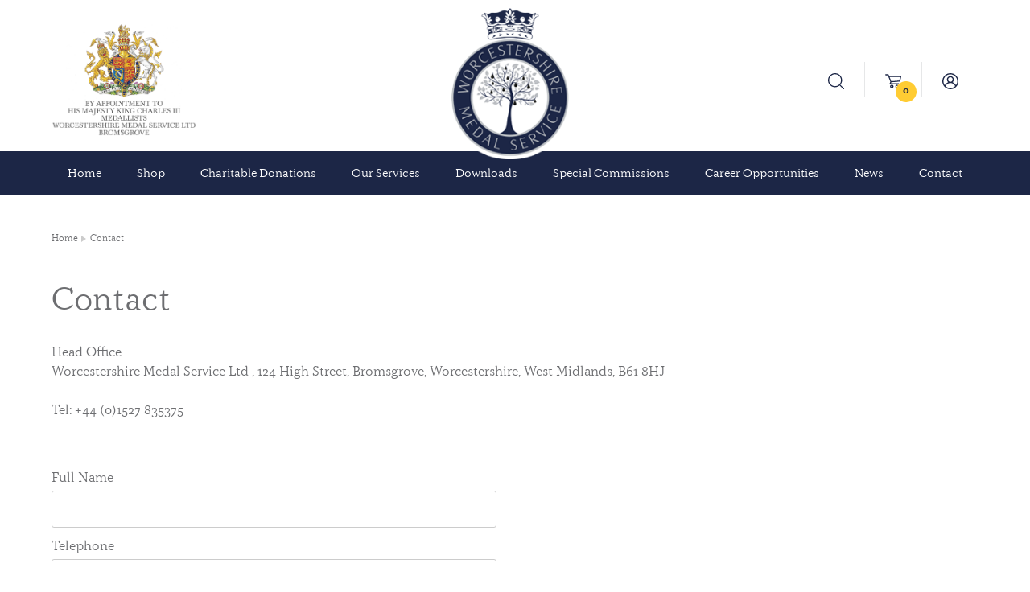

--- FILE ---
content_type: text/html; charset=UTF-8
request_url: https://worcmedals.com/contact?pid=550
body_size: 8392
content:
<!DOCTYPE html>
<html lang="en">
    <head>
        <meta charset="utf-8">
        <title>Contact | Worcestershire Medal Service Ltd
</title>
                <meta name="format-detection" content="telephone=no">
        <meta name="viewport" content="width=device-width, initial-scale=1, shrink-to-fit=no">
        <link rel="stylesheet" href="https://use.typekit.net/rom7jym.css">
        <link rel="stylesheet" href="https://worcmedals.com/gocart/themes/worcs/assets/css/main.css?i=1765150171">
            </head>
    <body>

        <div data-sal="fade" data-sal-duration="1000" data-sal-delay="500" class="header-container">
            <header>
                <div class="wrapper">
                    <img src="https://worcmedals.com/gocart/themes/worcs/assets/img/royal-warrant-2024.png" alt="royal warrant">
                    <a href="https://worcmedals.com/">
                        <h2><!--description of company here--></h2>
                    </a>
                    <ul>
                        <li>
                            <a href="https://worcmedals.com/cart/search"><img src="https://worcmedals.com/gocart/themes/worcs/assets/img/search-icon.svg" alt="search icon"></a>
                        </li>
                        <li>
                          <a href="https://worcmedals.com/cart/view_cart">
                            <img src="https://worcmedals.com/gocart/themes/worcs/assets/img/basket-icon.svg" alt="basket icon">
                            <span class="basket-item-counter">
                              0                            </span>
                          </a>
                        </li>
                        <li>
                                              				<a href="https://worcmedals.com/secure/login" title="Account login"><img src="https://worcmedals.com/gocart/themes/worcs/assets/img/account-icon.svg" alt="account icon"></a>
                    			                        </li>
                    </ul>
                </div>
                <div class="nav-container">
                  <div class="wrapper">
                    
	<nav>
		<ul id="menu">
			<li>
							<a href="https://worcmedals.com/secure/login" class="primary" title="Account login">Account login<span><img src="https://worcmedals.com/gocart/themes/worcs/assets/img/account-icon-white.svg" alt="account icon"></span></a>
						</li>
			<li><a  href="https://worcmedals.com/" title="Home">Home</a></li>
			<li>
				<a href="javascript:;" title="Shop">Shop</a>
				<ul>
										<li>
		<a href="https://worcmedals.com/shop/medals1" title="Medals, Clasps and Emblems">Medals, Clasps and Emblems</a>
			<ul>
				<li>
		<a href="https://worcmedals.com/shop/medals1/full-size-medals-and-emblems-orders" title="Orders">Orders</a>
		</li>
		<li>
		<a href="https://worcmedals.com/shop/medals1/full-size-medals-and-emblems-decorations" title="Decorations">Decorations</a>
			<ul>
				<li>
		<a href="https://worcmedals.com/shop/medals1/full-size-medals-and-emblems-decorations/full-size-medals-and-emblems-decorations-british-decorations" title="British Decorations">British Decorations</a>
		</li>
		<li>
		<a href="https://worcmedals.com/shop/medals1/full-size-medals-and-emblems-decorations/full-size-medals-and-emblems-decorations-rest-of-the-world" title="Rest of the World">Rest of the World</a>
		</li>
			</ul>
		</li>
		<li>
		<a href="https://worcmedals.com/full-size-medals-and-emblems-campaign-medals" title="Campaign Medals">Campaign Medals</a>
			<ul>
				<li>
		<a href="https://worcmedals.com/full-size-medals-and-emblems-campaign-medals/full-size-medals-and-emblems-campaign-medals-1799-1899" title="1799-1899">1799-1899</a>
		</li>
		<li>
		<a href="https://worcmedals.com/full-size-medals-and-emblems-campaign-medals/full-size-medals-and-emblems-campaign-medals-boer-war-to-ww1" title="Boer War to WW1">Boer War to WW1</a>
		</li>
		<li>
		<a href="https://worcmedals.com/full-size-medals-and-emblems-campaign-medals/full-size-medals-and-emblems-campaign-medals-india-general-service-medals-1849--1939" title="India General Service Medals 1849 - 1939">India General Service Medals 1849 - 1939</a>
			<ul>
				<li>
		<a href="https://worcmedals.com/full-size-medals-and-emblems-campaign-medals/full-size-medals-and-emblems-campaign-medals-india-general-service-medals-1849--1939/full-size-medals-and-emblems-campaign-medals-india-general-service-medals-1849--1939-igs-1849-95" title="IGS 1849-95">IGS 1849-95</a>
		</li>
		<li>
		<a href="https://worcmedals.com/full-size-medals-and-emblems-campaign-medals/full-size-medals-and-emblems-campaign-medals-india-general-service-medals-1849--1939/full-size-medals-and-emblems-campaign-medals-india-general-service-medals-1849--1939-igs-1895-1902" title="IGS 1895-1902">IGS 1895-1902</a>
		</li>
		<li>
		<a href="https://worcmedals.com/full-size-medals-and-emblems-campaign-medals/full-size-medals-and-emblems-campaign-medals-india-general-service-medals-1849--1939/full-size-medals-and-emblems-campaign-medals-india-general-service-medals-1849--1939-igs-1908-35" title="IGS 1908-35">IGS 1908-35</a>
		</li>
		<li>
		<a href="https://worcmedals.com/full-size-medals-and-emblems-campaign-medals/full-size-medals-and-emblems-campaign-medals-india-general-service-medals-1849--1939/full-size-medals-and-emblems-campaign-medals-india-general-service-medals-1849--1939-igs-1936-39" title="IGS 1936-39">IGS 1936-39</a>
		</li>
			</ul>
		</li>
		<li>
		<a href="https://worcmedals.com/full-size-medals-and-emblems-campaign-medals-africa-general-service-medal-1902-56" title="Africa General Service Medal 1902-56">Africa General Service Medal 1902-56</a>
		</li>
		<li>
		<a href="https://worcmedals.com/full-size-medals-and-emblems-campaign-medals-1st-world-war" title="1st World War">1st World War</a>
		</li>
		<li>
		<a href="https://worcmedals.com/full-size-medals-and-emblems-campaign-medals-2nd-world-war" title="2nd World War">2nd World War</a>
		</li>
		<li>
		<a href="https://worcmedals.com/full-size-medals-and-emblems-campaign-medals-navy-gsm-1915-64" title="Navy GSM 1915-64">Navy GSM 1915-64</a>
		</li>
		<li>
		<a href="https://worcmedals.com/full-size-medals-and-emblems-campaign-medals-gsm-army-and-raf-1918-64" title="GSM Army and RAF 1918-64">GSM Army and RAF 1918-64</a>
		</li>
		<li>
		<a href="https://worcmedals.com/full-size-medals-and-emblems-campaign-medals-1945-1962" title="1945-1962">1945-1962</a>
		</li>
		<li>
		<a href="https://worcmedals.com/full-size-medals-and-emblems-campaign-medals-gsm-1962-to-2007" title="GSM 1962 to 2007">GSM 1962 to 2007</a>
		</li>
		<li>
		<a href="https://worcmedals.com/full-size-medals-and-emblems-campaign-medals-gsm-2008" title="GSM 2008">GSM 2008</a>
		</li>
		<li>
		<a href="https://worcmedals.com/full-size-medals-and-emblems-campaign-medals-operational-service-medals-osm" title="Operational Service Medals (OSM)">Operational Service Medals (OSM)</a>
		</li>
		<li>
		<a href="https://worcmedals.com/full-size-medals-and-emblems-campaign-medals-1962-to-date" title="1962 to Date">1962 to Date</a>
		</li>
		<li>
		<a href="https://worcmedals.com/full-size-medals-and-emblems-campaign-medals-south-atlantic" title="South Atlantic">South Atlantic</a>
		</li>
		<li>
		<a href="https://worcmedals.com/full-size-medals-and-emblems-campaign-medals-gulf-and-iraq-wars" title="Gulf and Iraq Wars">Gulf and Iraq Wars</a>
		</li>
		<li>
		<a href="https://worcmedals.com/full-size-medals-and-emblems-campaign-medals-united-nations" title="United Nations">United Nations</a>
		</li>
		<li>
		<a href="https://worcmedals.com/full-size-medals-and-emblems-campaign-medals-nato" title="NATO">NATO</a>
		</li>
		<li>
		<a href="https://worcmedals.com/full-size-medals-and-emblems-campaign-medals-european-union" title="European Union">European Union</a>
		</li>
			</ul>
		</li>
		<li>
		<a href="https://worcmedals.com/full-size-medals-and-emblems-coronation-and-jubilee-medals" title="Coronation and Jubilee Medals">Coronation and Jubilee Medals</a>
		</li>
		<li>
		<a href="https://worcmedals.com/full-size-medals-and-emblems-long-and-meritorious-service-awards" title="Long and Meritorious Service Awards">Long and Meritorious Service Awards</a>
			<ul>
				<li>
		<a href="https://worcmedals.com/full-size-medals-and-emblems-long-and-meritorious-service-awards/full-size-medals-and-emblems-long-and-meritorious-service-awards-meritorious-service-medals" title="Meritorious Service Medals">Meritorious Service Medals</a>
		</li>
		<li>
		<a href="https://worcmedals.com/full-size-medals-and-emblems-long-and-meritorious-service-awards/full-size-medals-and-emblems-long-and-meritorious-service-awards-royal-navy-long-service-awards" title="Royal Navy Long Service Awards">Royal Navy Long Service Awards</a>
		</li>
		<li>
		<a href="https://worcmedals.com/full-size-medals-and-emblems-long-and-meritorious-service-awards/full-size-medals-and-emblems-long-and-meritorious-service-awards-army-long-service-medals" title="Army Long Service Medals">Army Long Service Medals</a>
		</li>
		<li>
		<a href="https://worcmedals.com/full-size-medals-and-emblems-long-and-meritorious-service-awards/full-size-medals-and-emblems-long-and-meritorious-service-awards-royal-air-force-long-service-medals" title="Royal Air Force Long Service Medals">Royal Air Force Long Service Medals</a>
		</li>
		<li>
		<a href="https://worcmedals.com/full-size-medals-and-emblems-long-and-meritorious-service-awards/full-size-medals-and-emblems-long-and-meritorious-service-awards-naval-reserves-long-service-medals" title="Naval Reserves Long Service Medals">Naval Reserves Long Service Medals</a>
		</li>
		<li>
		<a href="https://worcmedals.com/full-size-medals-and-emblems-long-and-meritorious-service-awards/full-size-medals-and-emblems-long-and-meritorious-service-awards-army-reserves-long-service-medals" title="Army Reserves Long Service Medals">Army Reserves Long Service Medals</a>
		</li>
		<li>
		<a href="https://worcmedals.com/full-size-medals-and-emblems-long-and-meritorious-service-awards/full-size-medals-and-emblems-long-and-meritorious-service-awards-raf-reserves-long-service-medals" title="RAF Reserves Long Service Medals">RAF Reserves Long Service Medals</a>
		</li>
		<li>
		<a href="https://worcmedals.com/full-size-medals-and-emblems-long-and-meritorious-service-awards/full-size-medals-and-emblems-long-and-meritorious-service-awards-tri-service-awards" title="Tri Service Awards">Tri Service Awards</a>
		</li>
		<li>
		<a href="https://worcmedals.com/full-size-medals-and-emblems-long-and-meritorious-service-awards/full-size-medals-and-emblems-long-and-meritorious-service-awards-civil-long-service-awards" title="Civil Long Service Awards">Civil Long Service Awards</a>
		</li>
			</ul>
		</li>
		<li>
		<a href="https://worcmedals.com/full-size-medals-and-emblems-polar-and-shooting-medals" title="Polar and Shooting Medals">Polar and Shooting Medals</a>
		</li>
		<li>
		<a href="https://worcmedals.com/full-size-medals-and-emblems-accession-and-anniversary-medals" title="Accession and Anniversary Medals">Accession and Anniversary Medals</a>
		</li>
		<li>
		<a href="https://worcmedals.com/full-size-medals-and-emblems-clasps" title="Clasps">Clasps</a>
			<ul>
				<li>
		<a href="https://worcmedals.com/full-size-medals-and-emblems-clasps/full-size-medals-and-emblems-clasps-gallantry-2nd-awards" title="Gallantry 2nd Awards">Gallantry 2nd Awards</a>
		</li>
		<li>
		<a href="https://worcmedals.com/full-size-medals-and-emblems-clasps/full-size-medals-and-emblems-clasps-1799-1914" title="1799-1914">1799-1914</a>
			<ul>
				<li>
		<a href="https://worcmedals.com/full-size-medals-and-emblems-clasps/full-size-medals-and-emblems-clasps-1799-1914/full-size-medals-and-emblems-clasps-1799-1914-naval-general-service-medal-1793-1840" title="Naval General Service medal 1793-1840">Naval General Service medal 1793-1840</a>
		</li>
		<li>
		<a href="https://worcmedals.com/full-size-medals-and-emblems-clasps/full-size-medals-and-emblems-clasps-1799-1914/full-size-medals-and-emblems-clasps-1799-1914-military-general-service-medal-1793-1814" title="Military General Service Medal 1793-1814">Military General Service Medal 1793-1814</a>
		</li>
		<li>
		<a href="https://worcmedals.com/full-size-medals-and-emblems-clasps/full-size-medals-and-emblems-clasps-1799-1914/full-size-medals-and-emblems-clasps-1799-1914-army-of-india-medal-1803-26" title="Army of India Medal 1803-26">Army of India Medal 1803-26</a>
		</li>
		<li>
		<a href="https://worcmedals.com/full-size-medals-and-emblems-clasps/full-size-medals-and-emblems-clasps-1799-1914/full-size-medals-and-emblems-clasps-1799-1914-sutlej-medal-1845-46" title="Sutlej Medal 1845-46">Sutlej Medal 1845-46</a>
		</li>
		<li>
		<a href="https://worcmedals.com/full-size-medals-and-emblems-clasps/full-size-medals-and-emblems-clasps-1799-1914/full-size-medals-and-emblems-clasps-1799-1914-punjab-medal-1848-49" title="Punjab Medal 1848-49">Punjab Medal 1848-49</a>
		</li>
		<li>
		<a href="https://worcmedals.com/full-size-medals-and-emblems-clasps/full-size-medals-and-emblems-clasps-1799-1914/full-size-medals-and-emblems-clasps-1799-1914-crimea-medal-1854-56" title="Crimea Medal 1854-56">Crimea Medal 1854-56</a>
		</li>
		<li>
		<a href="https://worcmedals.com/full-size-medals-and-emblems-clasps/full-size-medals-and-emblems-clasps-1799-1914/full-size-medals-and-emblems-clasps-1799-1914-indian-mutiny-medal-1857-58" title="Indian Mutiny Medal 1857-58">Indian Mutiny Medal 1857-58</a>
		</li>
		<li>
		<a href="https://worcmedals.com/full-size-medals-and-emblems-clasps/full-size-medals-and-emblems-clasps-1799-1914/full-size-medals-and-emblems-clasps-1799-1914-second-china-war-1857-60" title="Second China War 1857-60">Second China War 1857-60</a>
		</li>
		<li>
		<a href="https://worcmedals.com/full-size-medals-and-emblems-clasps/full-size-medals-and-emblems-clasps-1799-1914/full-size-medals-and-emblems-clasps-1799-1914-canada-general-service-medal-1866-70" title="Canada General Service Medal 1866-70">Canada General Service Medal 1866-70</a>
		</li>
		<li>
		<a href="https://worcmedals.com/full-size-medals-and-emblems-clasps/full-size-medals-and-emblems-clasps-1799-1914/full-size-medals-and-emblems-clasps-1799-1914-south-africa-medal-1877-79" title="South Africa Medal 1877-79">South Africa Medal 1877-79</a>
		</li>
		<li>
		<a href="https://worcmedals.com/full-size-medals-and-emblems-clasps/full-size-medals-and-emblems-clasps-1799-1914/full-size-medals-and-emblems-clasps-1799-1914-afghanistan-1878-1880" title="Afghanistan 1878-1880">Afghanistan 1878-1880</a>
		</li>
		<li>
		<a href="https://worcmedals.com/full-size-medals-and-emblems-clasps/full-size-medals-and-emblems-clasps-1799-1914/full-size-medals-and-emblems-clasps-1799-1914-egypt-1882-89" title="Egypt 1882-89">Egypt 1882-89</a>
		</li>
		<li>
		<a href="https://worcmedals.com/full-size-medals-and-emblems-clasps/full-size-medals-and-emblems-clasps-1799-1914/full-size-medals-and-emblems-clasps-1799-1914-khedives-sudan-medal-1896-1908" title="Khedive's Sudan Medal 1896-1908">Khedive's Sudan Medal 1896-1908</a>
		</li>
		<li>
		<a href="https://worcmedals.com/full-size-medals-and-emblems-clasps/full-size-medals-and-emblems-clasps-1799-1914/full-size-medals-and-emblems-clasps-1799-1914-china-war-medal-1900" title="China War Medal 1900">China War Medal 1900</a>
		</li>
		<li>
		<a href="https://worcmedals.com/full-size-medals-and-emblems-clasps/full-size-medals-and-emblems-clasps-1799-1914/full-size-medals-and-emblems-clasps-1799-1914-africa-general-service-medal" title="Africa General Service Medal">Africa General Service Medal</a>
		</li>
			</ul>
		</li>
		<li>
		<a href="https://worcmedals.com/full-size-medals-and-emblems-clasps-india-general-service-medals-1849-1939" title="India General Service Medals 1849-1939">India General Service Medals 1849-1939</a>
			<ul>
				<li>
		<a href="https://worcmedals.com/full-size-medals-and-emblems-clasps-india-general-service-medals-1849-1939/full-size-medals-and-emblems-clasps-india-general-service-medals-1849-1939-india-medal-1849-95" title="India Medal 1849-95">India Medal 1849-95</a>
		</li>
		<li>
		<a href="https://worcmedals.com/full-size-medals-and-emblems-clasps-india-general-service-medals-1849-1939/full-size-medals-and-emblems-clasps-india-general-service-medals-1849-1939-india-medal-1895-1902" title="India Medal 1895- 1902">India Medal 1895- 1902</a>
		</li>
		<li>
		<a href="https://worcmedals.com/full-size-medals-and-emblems-clasps-india-general-service-medals-1849-1939/full-size-medals-and-emblems-clasps-india-general-service-medals-1849-1939-india-general-service-medal-1908-35" title="India General Service Medal 1908-35">India General Service Medal 1908-35</a>
		</li>
		<li>
		<a href="https://worcmedals.com/full-size-medals-and-emblems-clasps-india-general-service-medals-1849-1939/full-size-medals-and-emblems-clasps-india-general-service-medals-1849-1939-india-general-service-1936-1939" title="India General Service 1936-1939">India General Service 1936-1939</a>
		</li>
			</ul>
		</li>
		<li>
		<a href="https://worcmedals.com/full-size-medals-and-emblems-clasps-boer-war" title="Boer War">Boer War</a>
		</li>
		<li>
		<a href="https://worcmedals.com/full-size-medals-and-emblems-clasps-1st-world-war" title="1st World War">1st World War</a>
		</li>
		<li>
		<a href="https://worcmedals.com/full-size-medals-and-emblems-clasps-navy-gsm-1915-64" title="Navy GSM 1915-64">Navy GSM 1915-64</a>
		</li>
		<li>
		<a href="https://worcmedals.com/full-size-medals-and-emblems-clasps-gsm-army-and-raf-1918-64" title="GSM Army and RAF 1918-64">GSM Army and RAF 1918-64</a>
		</li>
		<li>
		<a href="https://worcmedals.com/full-size-medals-and-emblems-clasps-2nd-world-war" title="2nd World War">2nd World War</a>
		</li>
		<li>
		<a href="https://worcmedals.com/full-size-medals-and-emblems-clasps-1962-to-date" title="1962 To Date">1962 To Date</a>
		</li>
		<li>
		<a href="https://worcmedals.com/full-size-medals-and-emblems-clasps-gsm-1962-to-2007" title="GSM 1962 To 2007">GSM 1962 To 2007</a>
		</li>
		<li>
		<a href="https://worcmedals.com/full-size-medals-and-emblems-clasps-gsm-2008" title="GSM 2008">GSM 2008</a>
		</li>
		<li>
		<a href="https://worcmedals.com/full-size-medals-and-emblems-clasps-gulf-wars" title="Gulf Wars">Gulf Wars</a>
		</li>
		<li>
		<a href="https://worcmedals.com/full-size-medals-and-emblems-clasps-nato" title="NATO">NATO</a>
		</li>
		<li>
		<a href="https://worcmedals.com/full-size-medals-and-emblems-clasps-united-nations" title="United Nations">United Nations</a>
		</li>
		<li>
		<a href="https://worcmedals.com/full-size-medals-and-emblems-clasps-european-union" title="European Union">European Union</a>
		</li>
		<li>
		<a href="https://worcmedals.com/full-size-medals-and-emblems-clasps-long-service-2nd-awards" title="Long Service 2nd Awards">Long Service 2nd Awards</a>
		</li>
		<li>
		<a href="https://worcmedals.com/full-size-medals-and-emblems-clasps-polar-medals" title="Polar Medals">Polar Medals</a>
		</li>
			</ul>
		</li>
		<li>
		<a href="https://worcmedals.com/full-size-medals-and-emblems-rosettes-and-emblems" title="Rosettes and Emblems">Rosettes and Emblems</a>
			<ul>
				<li>
		<a href="https://worcmedals.com/full-size-medals-and-emblems-rosettes-and-emblems/full-size-medals-and-emblems-rosettes-and-emblems-gallantry-2nd-awards" title="Gallantry 2nd Awards">Gallantry 2nd Awards</a>
		</li>
		<li>
		<a href="https://worcmedals.com/full-size-medals-and-emblems-rosettes-and-emblems/full-size-medals-and-emblems-rosettes-and-emblems-2nd-world-war" title="2nd World War">2nd World War</a>
		</li>
		<li>
		<a href="https://worcmedals.com/full-size-medals-and-emblems-rosettes-and-emblems/full-size-medals-and-emblems-rosettes-and-emblems-mid-qcb-qcvs-etc" title="MID, QCB, QCVS etc">MID, QCB, QCVS etc</a>
		</li>
		<li>
		<a href="https://worcmedals.com/full-size-medals-and-emblems-rosettes-and-emblems/full-size-medals-and-emblems-rosettes-and-emblems-st-john-of-jerusalem" title="St John of Jerusalem">St John of Jerusalem</a>
		</li>
			</ul>
		</li>
		<li>
		<a href="https://worcmedals.com/full-size-medals-and-emblems-numerals" title="Numerals">Numerals</a>
		</li>
			</ul>
		</li>
		<li>
		<a href="https://worcmedals.com/ribbon" title="Ribbons">Ribbons</a>
			<ul>
				<li>
		<a href="https://worcmedals.com/ribbon/ribbon-orders" title="Orders">Orders</a>
			<ul>
				<li>
		<a href="https://worcmedals.com/ribbon/ribbon-orders/full-size-ribbon" title="Full Size Ribbon">Full Size Ribbon</a>
		</li>
		<li>
		<a href="https://worcmedals.com/ribbon/ribbon-orders/miniature-ribbon1" title="Miniature Ribbon">Miniature Ribbon</a>
		</li>
			</ul>
		</li>
		<li>
		<a href="https://worcmedals.com/ribbon-decorations-and-gallantry-awards" title="Decorations &amp; Gallantry Awards">Decorations &amp; Gallantry Awards</a>
			<ul>
				<li>
		<a href="https://worcmedals.com/ribbon-decorations-and-gallantry-awards/full-size-ribbon1" title="Full Size Ribbon">Full Size Ribbon</a>
		</li>
		<li>
		<a href="https://worcmedals.com/ribbon-decorations-and-gallantry-awards/ribbon-decorations-and-gallantry-awards-miniature-ribbons" title="Miniature Ribbons">Miniature Ribbons</a>
		</li>
			</ul>
		</li>
		<li>
		<a href="https://worcmedals.com/ribbon-campaign-medals" title="Campaign Medals">Campaign Medals</a>
			<ul>
				<li>
		<a href="https://worcmedals.com/ribbon-campaign-medals/ribbon-campaign-medals-ribbon-1799-1939-excl-ww1" title="1799-1939 (excl WW1)">1799-1939 (excl WW1)</a>
			<ul>
				<li>
		<a href="https://worcmedals.com/ribbon-campaign-medals/ribbon-campaign-medals-ribbon-1799-1939-excl-ww1/full-size-ribbon2" title="Full Size Ribbon">Full Size Ribbon</a>
		</li>
		<li>
		<a href="https://worcmedals.com/ribbon-campaign-medals/ribbon-campaign-medals-ribbon-1799-1939-excl-ww1/miniature-ribbon" title="Miniature Ribbon">Miniature Ribbon</a>
		</li>
			</ul>
		</li>
		<li>
		<a href="https://worcmedals.com/ribbon-campaign-medals-ribbon-navy-gsmgsmcsm-1915-todate" title="Navy GSM/GSM/CSM 1915-todate">Navy GSM/GSM/CSM 1915-todate</a>
			<ul>
				<li>
		<a href="https://worcmedals.com/ribbon-campaign-medals-ribbon-navy-gsmgsmcsm-1915-todate/full-size-ribbon3" title="Full Size Ribbon">Full Size Ribbon</a>
		</li>
		<li>
		<a href="https://worcmedals.com/ribbon-campaign-medals-ribbon-navy-gsmgsmcsm-1915-todate/miniature-ribbon2" title="Miniature Ribbon">Miniature Ribbon</a>
		</li>
			</ul>
		</li>
		<li>
		<a href="https://worcmedals.com/ribbon-campaign-medals-ribbon-ww1-and-ww2" title="WW1 & WW2">WW1 & WW2</a>
			<ul>
				<li>
		<a href="https://worcmedals.com/ribbon-campaign-medals-ribbon-ww1-and-ww2/full-size-ribbon4" title="Full Size Ribbon">Full Size Ribbon</a>
		</li>
		<li>
		<a href="https://worcmedals.com/ribbon-campaign-medals-ribbon-ww1-and-ww2/miniature-ribbon3" title="Miniature Ribbon">Miniature Ribbon</a>
		</li>
			</ul>
		</li>
		<li>
		<a href="https://worcmedals.com/ribbon-campaign-medals-ribbon-1945--to-date" title="1945 - to date">1945 - to date</a>
			<ul>
				<li>
		<a href="https://worcmedals.com/ribbon-campaign-medals-ribbon-1945--to-date/full-size-ribbon5" title="Full Size Ribbon">Full Size Ribbon</a>
		</li>
		<li>
		<a href="https://worcmedals.com/ribbon-campaign-medals-ribbon-1945--to-date/miniature-ribbon4" title="Miniature Ribbon">Miniature Ribbon</a>
		</li>
			</ul>
		</li>
		<li>
		<a href="https://worcmedals.com/ribbon-campaign-medals-ribbon-united-nations" title="United Nations">United Nations</a>
			<ul>
				<li>
		<a href="https://worcmedals.com/ribbon-campaign-medals-ribbon-united-nations/full-size-ribbon6" title="Full Size Ribbon">Full Size Ribbon</a>
		</li>
		<li>
		<a href="https://worcmedals.com/ribbon-campaign-medals-ribbon-united-nations/miniature-ribbon5" title="Miniature Ribbon">Miniature Ribbon</a>
		</li>
			</ul>
		</li>
		<li>
		<a href="https://worcmedals.com/ribbon-campaign-medals-ribbon-nato" title="NATO and EU">NATO and EU</a>
			<ul>
				<li>
		<a href="https://worcmedals.com/ribbon-campaign-medals-ribbon-nato/full-size-ribbon7" title="Full Size Ribbon">Full Size Ribbon</a>
		</li>
		<li>
		<a href="https://worcmedals.com/ribbon-campaign-medals-ribbon-nato/miniature-ribbon6" title="Miniature Ribbon">Miniature Ribbon</a>
		</li>
			</ul>
		</li>
			</ul>
		</li>
		<li>
		<a href="https://worcmedals.com/ribbon-coronation-and-jubilee-medals" title="Coronation and Jubilee Medals">Coronation and Jubilee Medals</a>
			<ul>
				<li>
		<a href="https://worcmedals.com/ribbon-coronation-and-jubilee-medals/full-size-ribbon8" title="Full Size Ribbon">Full Size Ribbon</a>
		</li>
		<li>
		<a href="https://worcmedals.com/ribbon-coronation-and-jubilee-medals/miniature-ribbon7" title="Miniature Ribbon">Miniature Ribbon</a>
		</li>
			</ul>
		</li>
		<li>
		<a href="https://worcmedals.com/ribbon-long-and-meritorious-service-awards" title="Long &amp; Meritorious Service Awards">Long &amp; Meritorious Service Awards</a>
			<ul>
				<li>
		<a href="https://worcmedals.com/ribbon-long-and-meritorious-service-awards/full-size-ribbon9" title="Full Size Ribbon">Full Size Ribbon</a>
		</li>
		<li>
		<a href="https://worcmedals.com/ribbon-long-and-meritorious-service-awards/miniature-ribbon8" title="Miniature Ribbon">Miniature Ribbon</a>
		</li>
			</ul>
		</li>
		<li>
		<a href="https://worcmedals.com/ribbon-independence-and-anniversary-medals" title="Independence and Anniversary medals">Independence and Anniversary medals</a>
			<ul>
				<li>
		<a href="https://worcmedals.com/ribbon-independence-and-anniversary-medals/full-size-ribbon10" title="Full Size Ribbon">Full Size Ribbon</a>
		</li>
		<li>
		<a href="https://worcmedals.com/ribbon-independence-and-anniversary-medals/miniature-ribbon9" title="Miniature Ribbon">Miniature Ribbon</a>
		</li>
			</ul>
		</li>
		<li>
		<a href="https://worcmedals.com/ribbon-shooting-awards" title="Shooting Awards">Shooting Awards</a>
			<ul>
				<li>
		<a href="https://worcmedals.com/ribbon-shooting-awards/ribbon-shooting-awards-full-size-ribbon" title="Full Size Ribbon">Full Size Ribbon</a>
		</li>
		<li>
		<a href="https://worcmedals.com/ribbon-shooting-awards/ribbon-shooting-awards-miniature-ribbons" title="Miniature Ribbons">Miniature Ribbons</a>
		</li>
			</ul>
		</li>
		<li>
		<a href="https://worcmedals.com/ribbon-commemorative" title="Commemorative">Commemorative</a>
			<ul>
				<li>
		<a href="https://worcmedals.com/ribbon-commemorative/ribbon-commemorative-full-size-ribbons" title="Full Size Ribbons">Full Size Ribbons</a>
		</li>
		<li>
		<a href="https://worcmedals.com/ribbon-commemorative/ribbon-commemorative-miniature-ribbon" title="Miniature Ribbon">Miniature Ribbon</a>
		</li>
			</ul>
		</li>
		<li>
		<a href="https://worcmedals.com/masonic-ribbons" title="Masonic Ribbons">Masonic Ribbons</a>
		</li>
		<li>
		<a href="https://worcmedals.com/ribbon-miscellaneous-ribbon" title="Miscellaneous Ribbon">Miscellaneous Ribbon</a>
			<ul>
				<li>
		<a href="https://worcmedals.com/ribbon-miscellaneous-ribbon/fire-brigade-association-medals" title="Fire Brigade & Association Medals">Fire Brigade & Association Medals</a>
		</li>
		<li>
		<a href="https://worcmedals.com/ribbon-miscellaneous-ribbon/local-government-awards" title="Local Government Awards">Local Government Awards</a>
			<ul>
				<li>
		<a href="https://worcmedals.com/ribbon-miscellaneous-ribbon/local-government-awards/full-size-ribbons" title="Full Size Ribbons">Full Size Ribbons</a>
		</li>
		<li>
		<a href="https://worcmedals.com/ribbon-miscellaneous-ribbon/local-government-awards/miniature-ribbon10" title="Miniature Ribbon">Miniature Ribbon</a>
		</li>
			</ul>
		</li>
		<li>
		<a href="https://worcmedals.com/plain-coloured-ribbons" title="Plain coloured ribbons">Plain coloured ribbons</a>
		</li>
		<li>
		<a href="https://worcmedals.com/railway-ribbons" title="Railway Ribbons">Railway Ribbons</a>
		</li>
		<li>
		<a href="https://worcmedals.com/rspca" title="RSPCA">RSPCA</a>
		</li>
			</ul>
		</li>
			</ul>
		</li>
		<li>
		<a href="https://worcmedals.com/order-of-st-john-insignia" title="Order of St John insignia">Order of St John insignia</a>
			<ul>
				<li>
		<a href="https://worcmedals.com/order-of-st-john-insignia/order-of-st-john-insignia-miniature-medals--order-of-st-john" title="Miniature Medals - Order of St John">Miniature Medals - Order of St John</a>
		</li>
		<li>
		<a href="https://worcmedals.com/order-of-st-john-insignia/order-of-st-john-insignia--lapel-pins--order-of-st-john" title=" Lapel Pins - Order of St John"> Lapel Pins - Order of St John</a>
		</li>
		<li>
		<a href="https://worcmedals.com/order-of-st-john-insignia/order-of-st-john-insignia-ribbon-and-emblems--order-of-st-john" title="Ribbon and emblems - Order of St John">Ribbon and emblems - Order of St John</a>
		</li>
		<li>
		<a href="https://worcmedals.com/order-of-st-john-insignia/order-of-st-john-insignia-full-size-insignia--order-of-st-john" title="Full Size insignia - Order of St John">Full Size insignia - Order of St John</a>
		</li>
			</ul>
		</li>
		<li>
		<a href="https://worcmedals.com/rnli-long-service" title="RNLI Long Service">RNLI Long Service</a>
		</li>
		<li>
		<a href="https://worcmedals.com/medal-mounting" title="Medal Mounting">Medal Mounting</a>
			<ul>
				<li>
		<a href="https://worcmedals.com/medal-mounting/medal-mounting-ribbon-bars" title="Ribbon Bars">Ribbon Bars</a>
			<ul>
				<li>
		<a href="https://worcmedals.com/medal-mounting/medal-mounting-ribbon-bars/medal-mounting-ribbon-bars-slide-on-ribbons" title="Slide-on Ribbons">Slide-on Ribbons</a>
			<ul>
				<li>
		<a href="https://worcmedals.com/medal-mounting/medal-mounting-ribbon-bars/medal-mounting-ribbon-bars-slide-on-ribbons/medal-mounting-ribbon-bars-slide-on-ribbons-orders-and-decorations" title="Orders and Decorations">Orders and Decorations</a>
		</li>
		<li>
		<a href="https://worcmedals.com/medal-mounting/medal-mounting-ribbon-bars/medal-mounting-ribbon-bars-slide-on-ribbons/medal-mounting-ribbon-bars-slide-on-ribbons-campaign-medals-1799-world-war-one" title="Campaign Medals 1799-World War One">Campaign Medals 1799-World War One</a>
		</li>
		<li>
		<a href="https://worcmedals.com/medal-mounting/medal-mounting-ribbon-bars/medal-mounting-ribbon-bars-slide-on-ribbons/medal-mounting-ribbon-bars-slide-on-ribbons-1920-to-world-war-two" title="1920 to World War Two">1920 to World War Two</a>
		</li>
		<li>
		<a href="https://worcmedals.com/medal-mounting/medal-mounting-ribbon-bars/medal-mounting-ribbon-bars-slide-on-ribbons/medal-mounting-ribbon-bars-slide-on-ribbons-post-world-war-two" title="Post World War Two">Post World War Two</a>
		</li>
		<li>
		<a href="https://worcmedals.com/medal-mounting/medal-mounting-ribbon-bars/medal-mounting-ribbon-bars-slide-on-ribbons/medal-mounting-ribbon-bars-slide-on-ribbons-united-nations-medals" title="United Nations Medals">United Nations Medals</a>
		</li>
		<li>
		<a href="https://worcmedals.com/medal-mounting/medal-mounting-ribbon-bars/medal-mounting-ribbon-bars-slide-on-ribbons/medal-mounting-ribbon-bars-slide-on-ribbons-nato" title="NATO">NATO</a>
		</li>
		<li>
		<a href="https://worcmedals.com/medal-mounting/medal-mounting-ribbon-bars/medal-mounting-ribbon-bars-slide-on-ribbons/medal-mounting-ribbon-bars-slide-on-ribbons-eu-medals" title="EU Medals">EU Medals</a>
		</li>
		<li>
		<a href="https://worcmedals.com/medal-mounting/medal-mounting-ribbon-bars/medal-mounting-ribbon-bars-slide-on-ribbons/medal-mounting-ribbon-bars-slide-on-ribbons-coronation-jubilee-and-anniversary-medals" title="Coronation, Jubilee and Anniversary Medals">Coronation, Jubilee and Anniversary Medals</a>
		</li>
		<li>
		<a href="https://worcmedals.com/medal-mounting/medal-mounting-ribbon-bars/medal-mounting-ribbon-bars-slide-on-ribbons/independence-medals" title="Independence Medals">Independence Medals</a>
		</li>
		<li>
		<a href="https://worcmedals.com/medal-mounting/medal-mounting-ribbon-bars/medal-mounting-ribbon-bars-slide-on-ribbons/medal-mounting-ribbon-bars-slide-on-ribbons-polar-good-shooting-and-miscellaneous" title="Polar, Good shooting and miscellaneous">Polar, Good shooting and miscellaneous</a>
		</li>
		<li>
		<a href="https://worcmedals.com/medal-mounting/medal-mounting-ribbon-bars/medal-mounting-ribbon-bars-slide-on-ribbons/medal-mounting-ribbon-bars-slide-on-ribbons-long-and-meritorious-service" title="Long and Meritorious Service">Long and Meritorious Service</a>
		</li>
			</ul>
		</li>
		<li>
		<a href="https://worcmedals.com/medal-mounting-ribbon-bars-stacking-ribbon-bars" title="Stacking ribbon bars">Stacking ribbon bars</a>
		</li>
			</ul>
		</li>
		<li>
		<a href="https://worcmedals.com/medal-mounting-orders-of-knighthood-sashes" title="Orders of Knighthood Sashes">Orders of Knighthood Sashes</a>
		</li>
		<li>
		<a href="https://worcmedals.com/medal-mounting-medal-holders" title="Medal Holders">Medal Holders</a>
		</li>
			</ul>
		</li>
		<li>
		<a href="https://worcmedals.com/collectors-medals" title="Collectors Medals">Collectors Medals</a>
			<ul>
				<li>
		<a href="https://worcmedals.com/collectors-medals/new-medals-and-groups" title="New Medals and Groups">New Medals and Groups</a>
		</li>
		<li>
		<a href="https://worcmedals.com/collectors-medals/world-war-one-casualties" title="World War One Casualties">World War One Casualties</a>
		</li>
		<li>
		<a href="https://worcmedals.com/collectors-medals/collectors-medals-single-orders" title="Single Orders">Single Orders</a>
		</li>
		<li>
		<a href="https://worcmedals.com/collectors-medals/collectors-medals-groups-and-singles-for-gallant-and-distinguished-conduct" title="Groups and singles for Gallant and Distinguished Conduct">Groups and singles for Gallant and Distinguished Conduct</a>
		</li>
		<li>
		<a href="https://worcmedals.com/collectors-medals/pre-world-war-one-medals" title="Pre World War One Medals">Pre World War One Medals</a>
		</li>
		<li>
		<a href="https://worcmedals.com/collectors-medals/world-war-one-pairs-and-groups" title="World War One Groups">World War One Groups</a>
		</li>
		<li>
		<a href="https://worcmedals.com/collectors-medals/collectors-medals-first-world-war-single-medals" title="First World War Single Medals">First World War Single Medals</a>
		</li>
		<li>
		<a href="https://worcmedals.com/collectors-medals/collectors-medals-post-ww1-campaign-groups-and-pairs" title="Post WWI Campaign Groups and Pairs">Post WWI Campaign Groups and Pairs</a>
		</li>
		<li>
		<a href="https://worcmedals.com/collectors-medals/collectors-medals-campaign-medals-singles" title="Campaign medals - Singles">Campaign medals - Singles</a>
		</li>
		<li>
		<a href="https://worcmedals.com/collectors-medals/2nd-boer-war-single-medals" title="2nd Boer War Single Medals">2nd Boer War Single Medals</a>
		</li>
		<li>
		<a href="https://worcmedals.com/collectors-medals/collectors-medals-world-war-two-medals" title="World War Two Medals">World War Two Medals</a>
		</li>
		<li>
		<a href="https://worcmedals.com/collectors-medals/collectors-medals-coronation-jubilee-and-civil-medals" title="Coronation, Jubilee and Civil Medals">Coronation, Jubilee and Civil Medals</a>
		</li>
		<li>
		<a href="https://worcmedals.com/collectors-medals/collectors-medals-long-service-medal-singles" title="Long Service Medal Singles">Long Service Medal Singles</a>
		</li>
		<li>
		<a href="https://worcmedals.com/collectors-medals/collectors-medals-world-medals-single-and-groups" title="World Medals, Single and Groups">World Medals, Single and Groups</a>
			<ul>
				<li>
		<a href="https://worcmedals.com/collectors-medals/collectors-medals-world-medals-single-and-groups/collectors-medals-world-medals-single-and-groups-antigua-and-barbuda" title="Antigua And Barbuda">Antigua And Barbuda</a>
		</li>
		<li>
		<a href="https://worcmedals.com/collectors-medals/collectors-medals-world-medals-single-and-groups/collectors-medals-world-medals-single-and-groups-belgium" title="Belgium">Belgium</a>
		</li>
		<li>
		<a href="https://worcmedals.com/collectors-medals/collectors-medals-world-medals-single-and-groups/brunei" title="Brunei">Brunei</a>
		</li>
		<li>
		<a href="https://worcmedals.com/collectors-medals/collectors-medals-world-medals-single-and-groups/collectors-medals-world-medals-single-and-groups-denmark" title="Denmark">Denmark</a>
		</li>
		<li>
		<a href="https://worcmedals.com/collectors-medals/collectors-medals-world-medals-single-and-groups/collectors-medals-world-medals-single-and-groups-france" title="France">France</a>
		</li>
		<li>
		<a href="https://worcmedals.com/collectors-medals/collectors-medals-world-medals-single-and-groups/collectors-medals-world-medals-single-and-groups-greece" title="Greece">Greece</a>
		</li>
		<li>
		<a href="https://worcmedals.com/collectors-medals/collectors-medals-world-medals-single-and-groups/collectors-medals-world-medals-single-and-groups-india" title="India">India</a>
		</li>
		<li>
		<a href="https://worcmedals.com/collectors-medals/collectors-medals-world-medals-single-and-groups/collectors-medals-world-medals-single-and-groups-iraq-kingdom" title="Iraq (Kingdom)">Iraq (Kingdom)</a>
		</li>
		<li>
		<a href="https://worcmedals.com/collectors-medals/collectors-medals-world-medals-single-and-groups/japan" title="Japan">Japan</a>
		</li>
		<li>
		<a href="https://worcmedals.com/collectors-medals/collectors-medals-world-medals-single-and-groups/kuwait" title="Kuwait">Kuwait</a>
		</li>
		<li>
		<a href="https://worcmedals.com/collectors-medals/collectors-medals-world-medals-single-and-groups/collectors-medals-world-medals-single-and-groups-kenya" title="Kenya">Kenya</a>
		</li>
		<li>
		<a href="https://worcmedals.com/collectors-medals/collectors-medals-world-medals-single-and-groups/collectors-medals-world-medals-single-and-groups-malagasy" title="Malagasy">Malagasy</a>
		</li>
		<li>
		<a href="https://worcmedals.com/collectors-medals/collectors-medals-world-medals-single-and-groups/collectors-medals-world-medals-single-and-groups-malta" title="Malta">Malta</a>
		</li>
		<li>
		<a href="https://worcmedals.com/collectors-medals/collectors-medals-world-medals-single-and-groups/montenegro-principality-1852-1905" title="Montenegro (Principality) 1852-1905">Montenegro (Principality) 1852-1905</a>
		</li>
		<li>
		<a href="https://worcmedals.com/collectors-medals/collectors-medals-world-medals-single-and-groups/collectors-medals-world-medals-single-and-groups-new-zealand" title="New Zealand">New Zealand</a>
		</li>
		<li>
		<a href="https://worcmedals.com/collectors-medals/collectors-medals-world-medals-single-and-groups/collectors-medals-world-medals-single-and-groups-nigeria" title="Nigeria">Nigeria</a>
		</li>
		<li>
		<a href="https://worcmedals.com/collectors-medals/collectors-medals-world-medals-single-and-groups/collectors-medals-world-medals-single-and-groups-oman" title="Oman">Oman</a>
		</li>
		<li>
		<a href="https://worcmedals.com/collectors-medals/collectors-medals-world-medals-single-and-groups/collectors-medals-world-medals-single-and-groups-pakistan" title="Pakistan">Pakistan</a>
			<ul>
				<li>
		<a href="https://worcmedals.com/collectors-medals/collectors-medals-world-medals-single-and-groups/collectors-medals-world-medals-single-and-groups-pakistan/pakistan-independence-medals" title="Pakistan Independence Medals">Pakistan Independence Medals</a>
		</li>
			</ul>
		</li>
		<li>
		<a href="https://worcmedals.com/collectors-medals-world-medals-single-and-groups-pahang" title="Pahang">Pahang</a>
		</li>
		<li>
		<a href="https://worcmedals.com/collectors-medals-world-medals-single-and-groups-perlis" title="Perlis">Perlis</a>
		</li>
		<li>
		<a href="https://worcmedals.com/collectors-medals-world-medals-single-and-groups-poland" title="Poland">Poland</a>
		</li>
		<li>
		<a href="https://worcmedals.com/collectors-medals-world-medals-single-and-groups-united-arab-emirates" title="United Arab Emirates">United Arab Emirates</a>
		</li>
		<li>
		<a href="https://worcmedals.com/collectors-medals-world-medals-single-and-groups-ussr-medals" title="USSR medals">USSR medals</a>
		</li>
			</ul>
		</li>
		<li>
		<a href="https://worcmedals.com/collectors-medals-medal-and-ribbon-emblems" title="Medal and Ribbon emblems">Medal and Ribbon emblems</a>
		</li>
		<li>
		<a href="https://worcmedals.com/collectors-medals-clasps-and-2nd-award-bars" title="Clasps and 2nd award bars">Clasps and 2nd award bars</a>
		</li>
		<li>
		<a href="https://worcmedals.com/collectors-medals-miniature-medals-and-groups" title="Miniature Medals and Groups">Miniature Medals and Groups</a>
		</li>
		<li>
		<a href="https://worcmedals.com/collectors-medals-genuine-cases" title="Genuine Cases">Genuine Cases</a>
		</li>
			</ul>
		</li>
		<li>
		<a href="https://worcmedals.com/books" title="Books">Books</a>
		</li>
		<li>
		<a href="https://worcmedals.com/miniature-medals-and-emblems" title="Miniature Medals and Emblems">Miniature Medals and Emblems</a>
			<ul>
				<li>
		<a href="https://worcmedals.com/miniature-medals-and-emblems/miniature-medals-and-emblems-campaign-medals" title="Campaign Medals">Campaign Medals</a>
			<ul>
				<li>
		<a href="https://worcmedals.com/miniature-medals-and-emblems/miniature-medals-and-emblems-campaign-medals/miniature-medals-and-emblems-campaign-medals-1799-1899" title="1799-1899">1799-1899</a>
		</li>
		<li>
		<a href="https://worcmedals.com/miniature-medals-and-emblems/miniature-medals-and-emblems-campaign-medals/miniature-medals-and-emblems-campaign-medals-boer-war-to-ww1" title="Boer War to WW1">Boer War to WW1</a>
		</li>
		<li>
		<a href="https://worcmedals.com/miniature-medals-and-emblems/miniature-medals-and-emblems-campaign-medals/miniature-medals-and-emblems-campaign-medals-1st-world-war" title="1st World War">1st World War</a>
		</li>
		<li>
		<a href="https://worcmedals.com/miniature-medals-and-emblems/miniature-medals-and-emblems-campaign-medals/miniature-medals-and-emblems-campaign-medals-1920-1939" title="1920-1939">1920-1939</a>
		</li>
		<li>
		<a href="https://worcmedals.com/miniature-medals-and-emblems/miniature-medals-and-emblems-campaign-medals/miniature-medals-and-emblems-campaign-medals-navy-gsm-1915-64" title="Navy GSM 1915-64">Navy GSM 1915-64</a>
		</li>
		<li>
		<a href="https://worcmedals.com/miniature-medals-and-emblems/miniature-medals-and-emblems-campaign-medals/miniature-medals-and-emblems-campaign-medals-gsm-army-and-raf-1918-64" title="GSM Army and RAF 1918-64">GSM Army and RAF 1918-64</a>
		</li>
		<li>
		<a href="https://worcmedals.com/miniature-medals-and-emblems/miniature-medals-and-emblems-campaign-medals/miniature-medals-and-emblems-campaign-medals-gsm-1962-to-2007" title="GSM 1962 to 2007">GSM 1962 to 2007</a>
		</li>
		<li>
		<a href="https://worcmedals.com/miniature-medals-and-emblems/miniature-medals-and-emblems-campaign-medals/miniature-medals-and-emblems-campaign-medals-gsm-2008" title="GSM 2008">GSM 2008</a>
		</li>
		<li>
		<a href="https://worcmedals.com/miniature-medals-and-emblems/miniature-medals-and-emblems-campaign-medals/miniature-medals-and-emblems-campaign-medals-2nd-world-war" title="2nd World War">2nd World War</a>
		</li>
		<li>
		<a href="https://worcmedals.com/miniature-medals-and-emblems/miniature-medals-and-emblems-campaign-medals/miniature-medals-and-emblems-campaign-medals-1945-1962" title="1945-1962">1945-1962</a>
		</li>
		<li>
		<a href="https://worcmedals.com/miniature-medals-and-emblems/miniature-medals-and-emblems-campaign-medals/miniature-medals-and-emblems-campaign-medals-1962-to-date" title="1962 to Date">1962 to Date</a>
		</li>
		<li>
		<a href="https://worcmedals.com/miniature-medals-and-emblems/miniature-medals-and-emblems-campaign-medals/miniature-medals-and-emblems-campaign-medals-south-atlantic" title="South Atlantic">South Atlantic</a>
		</li>
		<li>
		<a href="https://worcmedals.com/miniature-medals-and-emblems/miniature-medals-and-emblems-campaign-medals/miniature-medals-and-emblems-campaign-medals-gulf-wars" title="Gulf Wars">Gulf Wars</a>
		</li>
		<li>
		<a href="https://worcmedals.com/miniature-medals-and-emblems/miniature-medals-and-emblems-campaign-medals/miniature-medals-and-emblems-campaign-medals-united-nations" title="United Nations">United Nations</a>
		</li>
		<li>
		<a href="https://worcmedals.com/miniature-medals-and-emblems/miniature-medals-and-emblems-campaign-medals/miniature-medals-and-emblems-campaign-medals-nato" title="NATO">NATO</a>
			<ul>
				<li>
		<a href="https://worcmedals.com/miniature-medals-and-emblems/miniature-medals-and-emblems-campaign-medals/miniature-medals-and-emblems-campaign-medals-nato/miniature-medals-and-emblems-campaign-medals-nato-nato-clasps" title="NATO Clasps">NATO Clasps</a>
		</li>
		<li>
		<a href="https://worcmedals.com/miniature-medals-and-emblems/miniature-medals-and-emblems-campaign-medals/miniature-medals-and-emblems-campaign-medals-nato/miniature-medals-and-emblems-campaign-medals-nato-nato-ribbon-emblems" title="NATO Ribbon Emblems">NATO Ribbon Emblems</a>
		</li>
			</ul>
		</li>
		<li>
		<a href="https://worcmedals.com/miniature-medals-and-emblems-campaign-medals-european-union" title="European Union">European Union</a>
			<ul>
				<li>
		<a href="https://worcmedals.com/miniature-medals-and-emblems-campaign-medals-european-union/miniature-medals-and-emblems-campaign-medals-european-union-clasps" title="Clasps">Clasps</a>
		</li>
		<li>
		<a href="https://worcmedals.com/miniature-medals-and-emblems-campaign-medals-european-union/miniature-medals-and-emblems-campaign-medals-european-union-ribbon-emblems" title="Ribbon Emblems">Ribbon Emblems</a>
		</li>
			</ul>
		</li>
			</ul>
		</li>
		<li>
		<a href="https://worcmedals.com/miniature-medals-and-emblems-independence-medals" title="Independence Medals">Independence Medals</a>
		</li>
		<li>
		<a href="https://worcmedals.com/miniature-medals-and-emblems-shooting-awards" title="Shooting Awards">Shooting Awards</a>
		</li>
		<li>
		<a href="https://worcmedals.com/miniature-medals-and-emblems-accession-and-anniversary-medals" title="Accession and Anniversary Medals">Accession and Anniversary Medals</a>
			<ul>
				<li>
		<a href="https://worcmedals.com/miniature-medals-and-emblems-accession-and-anniversary-medals/miniature-medals-and-emblems-accession-and-anniversary-medals-clasps" title="Clasps">Clasps</a>
		</li>
			</ul>
		</li>
		<li>
		<a href="https://worcmedals.com/miniature-medals-and-emblems-rosettes-and-emblems" title="Rosettes and Emblems">Rosettes and Emblems</a>
			<ul>
				<li>
		<a href="https://worcmedals.com/miniature-medals-and-emblems-rosettes-and-emblems/miniature-medals-and-emblems-rosettes-and-emblems-mid-qcb-qcvs-etc" title="MID, QCB, QCVS etc">MID, QCB, QCVS etc</a>
		</li>
			</ul>
		</li>
		<li>
		<a href="https://worcmedals.com/miniature-medals-and-emblems-clasps" title="Clasps">Clasps</a>
			<ul>
				<li>
		<a href="https://worcmedals.com/miniature-medals-and-emblems-clasps/miniature-medals-and-emblems-clasps-gallantry-2nd-awards" title="Gallantry 2nd Awards">Gallantry 2nd Awards</a>
		</li>
		<li>
		<a href="https://worcmedals.com/miniature-medals-and-emblems-clasps/miniature-medals-and-emblems-clasps-1799-1899" title="1799-1899">1799-1899</a>
		</li>
		<li>
		<a href="https://worcmedals.com/miniature-medals-and-emblems-clasps/miniature-medals-and-emblems-clasps-1902-1920" title="1902- 1920">1902- 1920</a>
		</li>
		<li>
		<a href="https://worcmedals.com/miniature-medals-and-emblems-clasps/miniature-medals-and-emblems-clasps-1st-world-war" title="1st World War">1st World War</a>
		</li>
		<li>
		<a href="https://worcmedals.com/miniature-medals-and-emblems-clasps/miniature-medals-and-emblems-clasps-1920-1939" title="1920-1939">1920-1939</a>
		</li>
		<li>
		<a href="https://worcmedals.com/miniature-medals-and-emblems-clasps/miniature-medals-and-emblems-clasps-2nd-world-war" title="2nd World War">2nd World War</a>
		</li>
		<li>
		<a href="https://worcmedals.com/miniature-medals-and-emblems-clasps/miniature-medals-and-emblems-clasps-gsm-army-and-raf-1918-64" title="GSM Army and RAF 1918-64">GSM Army and RAF 1918-64</a>
		</li>
		<li>
		<a href="https://worcmedals.com/miniature-medals-and-emblems-clasps/miniature-medals-and-emblems-clasps-navy-gsm-1915-64" title="Navy GSM 1915-64">Navy GSM 1915-64</a>
		</li>
		<li>
		<a href="https://worcmedals.com/miniature-medals-and-emblems-clasps/miniature-medals-and-emblems-clasps-1955-1962" title="1955-1962">1955-1962</a>
		</li>
		<li>
		<a href="https://worcmedals.com/miniature-medals-and-emblems-clasps/miniature-medals-and-emblems-clasps-1955-1962" title="1955-1962">1955-1962</a>
		</li>
		<li>
		<a href="https://worcmedals.com/miniature-medals-and-emblems-clasps/miniature-medals-and-emblems-clasps-csm-1962-to-date" title="CSM 1962 to Date">CSM 1962 to Date</a>
		</li>
		<li>
		<a href="https://worcmedals.com/miniature-medals-and-emblems-clasps/miniature-medals-and-emblems-clasps-1962-to-date" title="1962 to Date">1962 to Date</a>
		</li>
		<li>
		<a href="https://worcmedals.com/miniature-medals-and-emblems-clasps/miniature-medals-and-emblems-clasps-boer-war" title="Boer War">Boer War</a>
		</li>
		<li>
		<a href="https://worcmedals.com/miniature-medals-and-emblems-clasps/miniature-medals-and-emblems-clasps-gulf-wars" title="Gulf Wars">Gulf Wars</a>
		</li>
		<li>
		<a href="https://worcmedals.com/miniature-medals-and-emblems-clasps/miniature-medals-and-emblems-clasps-gsm-2008" title="GSM 2008">GSM 2008</a>
		</li>
		<li>
		<a href="https://worcmedals.com/miniature-medals-and-emblems-clasps/miniature-medals-and-emblems-clasps-united-nations" title="United Nations">United Nations</a>
		</li>
		<li>
		<a href="https://worcmedals.com/miniature-medals-and-emblems-clasps/miniature-medals-and-emblems-clasps-long-service-2nd-awards" title="Long Service 2nd Awards">Long Service 2nd Awards</a>
		</li>
		<li>
		<a href="https://worcmedals.com/miniature-medals-and-emblems-clasps/miniature-medals-and-emblems-clasps-st.john-of-jerusalem" title="St.John of Jerusalem">St.John of Jerusalem</a>
		</li>
		<li>
		<a href="https://worcmedals.com/miniature-medals-and-emblems-clasps/miniature-medals-and-emblems-clasps-nato" title="NATO">NATO</a>
		</li>
			</ul>
		</li>
			</ul>
		</li>
		<li>
		<a href="https://worcmedals.com/medal-brooches" title="Medal Brooches">Medal Brooches</a>
		</li>
		<li>
		<a href="https://worcmedals.com/framing" title="Framing">Framing</a>
		</li>
		<li>
		<a href="https://worcmedals.com/storage-cases" title="Storage Cases">Storage Cases</a>
			<ul>
				<li>
		<a href="https://worcmedals.com/storage-cases/storage-cases-storage-cases" title="Storage Cases">Storage Cases</a>
		</li>
			</ul>
		</li>
		<li>
		<a href="https://worcmedals.com/jewellery-and-gifts" title="Jewellery &amp; Gifts">Jewellery &amp; Gifts</a>
			<ul>
				<li>
		<a href="https://worcmedals.com/jewellery-and-gifts/jewellery-and-gifts-sweetheart-brooches" title="Sweetheart Brooches">Sweetheart Brooches</a>
		</li>
		<li>
		<a href="https://worcmedals.com/jewellery-and-gifts/jewellery-and-gifts-gold-and-silver-cufflinks" title="Gold &amp; Silver Cufflinks">Gold &amp; Silver Cufflinks</a>
		</li>
			</ul>
		</li>
		<li>
		<a href="https://worcmedals.com/cap-badges" title="Cap Badges">Cap Badges</a>
			<ul>
				<li>
		<a href="https://worcmedals.com/cap-badges/cap-badges-miscellaneous" title="Miscellaneous">Miscellaneous</a>
		</li>
		<li>
		<a href="https://worcmedals.com/cap-badges/cap-badges-artillery" title="Artillery">Artillery</a>
		</li>
		<li>
		<a href="https://worcmedals.com/cap-badges/cap-badges-cavalry" title="Cavalry">Cavalry</a>
		</li>
		<li>
		<a href="https://worcmedals.com/cap-badges/cap-badges-corps" title="Corps">Corps</a>
		</li>
		<li>
		<a href="https://worcmedals.com/cap-badges/cap-badges-infantry" title="Infantry">Infantry</a>
		</li>
		<li>
		<a href="https://worcmedals.com/cap-badges/cap-badges-para-special-forces-royal-marines" title="Para /Special Forces /Royal Marines">Para /Special Forces /Royal Marines</a>
		</li>
		<li>
		<a href="https://worcmedals.com/cap-badges/cap-badges-rafrfc-including-commonwealth" title="RAF/RFC including Commonwealth">RAF/RFC including Commonwealth</a>
		</li>
			</ul>
		</li>
		<li>
		<a href="https://worcmedals.com/blazer-badges" title="Blazer Badges">Blazer Badges</a>
		</li>
		<li>
		<a href="https://worcmedals.com/veteran-badges" title="Veteran Badges">Veteran Badges</a>
		</li>
		<li>
		<a href="https://worcmedals.com/masonic-regalia" title="Masonic Regalia">Masonic Regalia</a>
			<ul>
				<li>
		<a href="https://worcmedals.com/masonic-regalia/masonic-regalia-cufflinks" title="Cufflinks">Cufflinks</a>
		</li>
		<li>
		<a href="https://worcmedals.com/masonic-regalia/masonic-regalia-lapel-pins" title="Lapel Pins">Lapel Pins</a>
		</li>
			</ul>
		</li>
		<li>
		<a href="https://worcmedals.com/mess-kit-insignia" title="Mess Kit Insignia">Mess Kit Insignia</a>
		</li>
		<li>
		<a href="https://worcmedals.com/cloth-badges" title="Cloth Badges">Cloth Badges</a>
		</li>
		<li>
		<a href="https://worcmedals.com/miscellaneous" title="Miscellaneous">Miscellaneous</a>
		</li>
		<li>
		<a href="https://worcmedals.com/suspensions-and-fittings" title="Suspensions &amp; Fittings">Suspensions &amp; Fittings</a>
		</li>
		<li>
		<a href="https://worcmedals.com/miniature-medals-and-emblems-coronation-and-jubilee-medals" title="Coronation and Jubilee Medals">Coronation and Jubilee Medals</a>
		</li>
		<li>
		<a href="https://worcmedals.com/miniature-medals-and-emblems-long-and-meritorious-service-awards" title="Long and Meritorious Service Awards">Long and Meritorious Service Awards</a>
			<ul>
				<li>
		<a href="https://worcmedals.com/miniature-medals-and-emblems-long-and-meritorious-service-awards/miniature-medals-and-emblems-long-and-meritorious-service-awards-meritorious-service-medals" title="Meritorious Service Medals">Meritorious Service Medals</a>
		</li>
		<li>
		<a href="https://worcmedals.com/miniature-medals-and-emblems-long-and-meritorious-service-awards/miniature-medals-and-emblems-long-and-meritorious-service-awards-naval-long-service-medals" title="Naval Long Service Medals">Naval Long Service Medals</a>
		</li>
		<li>
		<a href="https://worcmedals.com/miniature-medals-and-emblems-long-and-meritorious-service-awards/miniature-medals-and-emblems-long-and-meritorious-service-awards-raf-long-service-medals" title="RAF Long Service Medals">RAF Long Service Medals</a>
		</li>
		<li>
		<a href="https://worcmedals.com/miniature-medals-and-emblems-long-and-meritorious-service-awards/miniature-medals-and-emblems-long-and-meritorious-service-awards-naval-reserves-long-service-medals" title="Naval Reserves Long Service Medals">Naval Reserves Long Service Medals</a>
		</li>
		<li>
		<a href="https://worcmedals.com/miniature-medals-and-emblems-long-and-meritorious-service-awards/miniature-medals-and-emblems-long-and-meritorious-service-awards-army-reserve-long-service-medals" title="Army Reserve Long Service Medals">Army Reserve Long Service Medals</a>
		</li>
		<li>
		<a href="https://worcmedals.com/miniature-medals-and-emblems-long-and-meritorious-service-awards/miniature-medals-and-emblems-long-and-meritorious-service-awards-raf-reserves-long-service-medals" title="RAF Reserves Long Service Medals">RAF Reserves Long Service Medals</a>
		</li>
		<li>
		<a href="https://worcmedals.com/miniature-medals-and-emblems-long-and-meritorious-service-awards/miniature-medals-and-emblems-long-and-meritorious-service-awards-emergency-services-long-service-medals" title="Emergency Services Long Service Medals">Emergency Services Long Service Medals</a>
		</li>
			</ul>
		</li>
		<li>
		<a href="https://worcmedals.com/miniature-medals-and-emblems-long-and-meritorious-service-awards-army-long-service-medals" title="Army Long Service Medals">Army Long Service Medals</a>
		</li>
										<li><a href="https://worcmedals.com/cart/giftcard" title="Gift Cards">Gift Cards</a></li>
				</ul>
			</li>
							<li><a href="https://worcmedals.com/charitable-donations" title="Charitable Donations">Charitable Donations</a>
								</li>
								<li><a href="https://worcmedals.com/our-services" title="Our Services">Our Services</a>
									<ul>
																	<li><a href="https://worcmedals.com/our-services/bespoke-medal-manufacture" title="Bespoke Manufacture">Bespoke Manufacture</a></li>
																							<li><a href="https://worcmedals.com/our-services/mod-licensed-medals" title="MoD Licensed copy medals">MoD Licensed copy medals</a></li>
																							<li><a href="https://worcmedals.com/our-services/repairs" title="Repairs">Repairs</a></li>
																							<li><a href="https://worcmedals.com/our-services/valuations" title="Valuations">Valuations</a></li>
																							<li><a href="https://worcmedals.com/our-services/selling-your-medals" title="Selling your medals?">Selling your medals?</a></li>
																							<li><a href="https://worcmedals.com/our-services/returns" title="Postage & Packing Charges, Refunds Returns">Postage & Packing Charges, Refunds Returns</a></li>
																</ul>
								</li>
								<li><a href="https://worcmedals.com/information" title="Downloads">Downloads</a>
									<ul>
																	<li><a href="https://worcmedals.com/information/" title="WMSI18 - WWII Medals and Ammendments.pdf">WMSI18 - WWII Medals and Ammendments.pdf</a></li>
																</ul>
								</li>
								<li><a href="https://worcmedals.com/special-commissions" title="Special Commissions">Special Commissions</a>
									<ul>
																	<li><a href="https://worcmedals.com/special-commissions/insignia" title="Insignia">Insignia</a></li>
																							<li><a href="https://worcmedals.com/special-commissions/bespoke-gifts" title="Bespoke Gifts">Bespoke Gifts</a></li>
																							<li><a href="https://worcmedals.com/special-commissions/commemorative-items" title="Commemorative Items">Commemorative Items</a></li>
																							<li><a href="https://worcmedals.com/special-commissions/our-heritage" title="Our Heritage">Our Heritage</a></li>
																							<li><a href="https://worcmedals.com/special-commissions/contact-us" title="Contact Us">Contact Us</a></li>
																</ul>
								</li>
								<li><a href="https://worcmedals.com/career-opportunities" title="Career Opportunities">Career Opportunities</a>
								</li>
							<li><a href="https://worcmedals.com/news" title="News">News</a>
				<ul>
											<li><a href="https://worcmedals.com/news?year=2025" title="2025">2025</a></li>
																	<li><a href="https://worcmedals.com/news?year=2024" title="2024">2024</a></li>
																																																								
					<li><a href="javascript:;" title="News Archive">Archive</a>
						<ul>
																											<li><a href="https://worcmedals.com/news?year=2023" title="2023">2023</a></li>
																					<li><a href="https://worcmedals.com/news?year=2022" title="2022">2022</a></li>
																					<li><a href="https://worcmedals.com/news?year=2021" title="2021">2021</a></li>
																					<li><a href="https://worcmedals.com/news?year=2020" title="2020">2020</a></li>
																					<li><a href="https://worcmedals.com/news?year=2019" title="2019">2019</a></li>
																					<li><a href="https://worcmedals.com/news?year=2018" title="2018">2018</a></li>
																					<li><a href="https://worcmedals.com/news?year=2017" title="2017">2017</a></li>
																					<li><a href="https://worcmedals.com/news?year=2016" title="2016">2016</a></li>
																					<li><a href="https://worcmedals.com/news?year=2015" title="2015">2015</a></li>
																			</ul>
					</li>
				</ul>
			</li>
			<li><a href="https://worcmedals.com/contact" title="Contact">Contact</a></li>
		</ul>
	</nav>

                  </div>
                </div>
            </header>
        </div>
<div class="main-container">
	<main>

		<div class="wrapper">
							<section data-sal="fade" data-sal-duration="1000" data-sal-delay="500" class="breadcrumb">
	      	<ul>
	          <li><a href="https://worcmedals.com/" title="Home">Home</a></li>
	      		<li><a href="https://worcmedals.com/contact" title="Contact">Contact</a></li>
	        </ul>
	      </section>

				<h1>Contact</h1>

				<div class="page-content">
					<p>Head Office<br>Worcestershire Medal Service Ltd , 124 High Street, Bromsgrove, Worcestershire, West Midlands, B61 8HJ</p>
					<p>Tel: +44 (0)1527 835375</p>
				</div><!--/.page-content-->

				  </div><!--/.wrapper-->

				<section class="account-container">
			<div class="wrapper">
			<div class="account-content" style="padding:0">
				<div class="account-main">
				<div class="account-details checkout-step-1">

									<script src="https://hcaptcha.com/1/api.js" async defer></script>

					<form action="https://worcmedals.com/cart/contact_form" class="billing" enctype="multipart/form-data" method="post" accept-charset="utf-8">
						<fieldset>
							<div class="col">
								<label for="name">Full Name</label>
								<input class="pure-input-1" type="text" name="name" placeholder="">

								<label for="telephone">Telephone</label>
								<input class="pure-input-1" type="text" name="telephone" placeholder="">

								<label for="email">Email</label>
								<input class="pure-input-1" type="email" name="email" placeholder="">

								<label for="file">Attachment / File</label>
								<input class="pure-input-1" type="file" name="file">

								<label for="enquiry">Enquiry</label>
								<textarea class="pure-input-1" name="enquiry" rows="5"></textarea>

								<input type="hidden" value="550" name="product_id"/>
								<input type="hidden" value="" name="service_id"/>
								<input type="hidden" value="submitted" name="submitted"/>

								<div class="h-captcha" data-sitekey="3d84ab3d-28a0-4b93-bc9d-472131179956"></div>

								<button type="submit" class="primary">Submit Enquiry</button>
							</div>
							<div class="col"></div>
						</fieldset>
					</form>							</div>
			</div>
		</div>
	</div>
	</section>
	
	
	</main>
</div> <!-- #main-container -->
    <div class="footer-container">
        <footer>
            <div class="wrapper">
                <ul>
                    <li>
                        <h6>Head Office</h6>
                    </li>
                    <li>
                        <p>Worcestershire Medal Service Ltd
, 124 High Street, Bromsgrove, Worcestershire, West Midlands, B61 8HJ</p>
                    </li>
                    <li>
                        <p>Tel: <a href="tel:+44 (0)1527 835375">+44 (0)1527 835375</a></p>
                    </li>
                </ul>
                <ul>
                    <li>
                        <img src="https://worcmedals.com/gocart/themes/worcs/assets/img/afc-logo.png" alt="armed forces covenant logo">
                    </li>
                    <li>
                        <img src="https://worcmedals.com/gocart/themes/worcs/assets/img/cqs-iso9001.svg" alt="cqs iso 9001 logo">
                    </li>
                    <li>
                        <img src="https://worcmedals.com/gocart/themes/worcs/assets/img/cqs-iso14001.svg" alt="cqs iso 14001 logo">
                    </li>
                </ul>
                <ul>
                    <li>
                        <a href="https://www.facebook.com/worcester.medals/"><img src="https://worcmedals.com/gocart/themes/worcs/assets/img/facebook.svg" alt="facebook logo"></a>
                    </li>
                    <li>
                        <a href="https://twitter.com/worcmedals"><img src="https://worcmedals.com/gocart/themes/worcs/assets/img/twitter.svg" alt="twitter logo"></a>
                    </li>
                </ul>
                <ul>
                    <li>
                        <img src="https://worcmedals.com/gocart/themes/worcs/assets/img/sagepay.svg" alt="sagepay logo">
                    </li>
                    <li>
                        <img src="https://worcmedals.com/gocart/themes/worcs/assets/img/visa.svg" alt="visa logo">
                    </li>
                    <li>
                        <img src="https://worcmedals.com/gocart/themes/worcs/assets/img/mastercard.svg" alt="mastercard logo">
                    </li>
                </ul>
                        <p style="margin-top: 50px; margin-bottom: 50px; width: 100%; text-align: center; color: white;"><a style="color: white;" href="https://www.worcmedals.com/uploads/Carbon%20Reduction%20Plan%20-%20Baseline%20-2024-2025.pdf">Carbon Reduction Plan</a></p>
                <ul>

                    <li>
                        <p>&copy; Copyright Worcestershire Medal Service Ltd 2025</p>
                    </li>
                    <li>
                        <p>Registered in England 3381153</p>
                    </li>
                </ul>
            </div>
        </footer>
    </div>

    <button class="material-scrolltop" type="button"></button>

    <script src="https://ajax.googleapis.com/ajax/libs/jquery/3.3.1/jquery.min.js"></script>
    <script>window.jQuery || document.write('<script src="https://worcmedals.com/gocart/themes/worcs/assets/js/vendor/jquery-3.3.1.min.js"><\/script>')</script>

    
    <script src="https://worcmedals.com/gocart/themes/worcs/assets/js/plugins.min.js?r=4377"></script>
    <script src="https://worcmedals.com/gocart/themes/worcs/assets/js/main.min.js?r=3446"></script>

    <script>
        (function(b,o,i,l,e,r){b.GoogleAnalyticsObject=l;b[l]||(b[l]=
        function(){(b[l].q=b[l].q||[]).push(arguments)});b[l].l=+new Date;
        e=o.createElement(i);r=o.getElementsByTagName(i)[0];
        e.src='//www.google-analytics.com/analytics.js';
        r.parentNode.insertBefore(e,r)}(window,document,'script','ga'));
        ga('create','UA-3375209-2');ga('send','pageview');
    </script>

    <!-- Facebook Pixel Code
    <script>
    !function(f,b,e,v,n,t,s){if(f.fbq)return;n=f.fbq=function(){n.callMethod?
    n.callMethod.apply(n,arguments):n.queue.push(arguments)};if(!f._fbq)f._fbq=n;
    n.push=n;n.loaded=!0;n.version='2.0';n.queue=[];t=b.createElement(e);t.async=!0;
    t.src=v;s=b.getElementsByTagName(e)[0];s.parentNode.insertBefore(t,s)}(window,
    document,'script','https://connect.facebook.net/en_US/fbevents.js');
    fbq('init', '1660112394278341'); // Insert your pixel ID here.
    fbq('track', 'PageView');
    </script>
    <noscript><img height="1" width="1" style="display:none"
    src="https://www.facebook.com/tr?id=1660112394278341&ev=PageView&noscript=1"
    /></noscript>
     -->
  </body>
</html>


--- FILE ---
content_type: text/css;charset=utf-8
request_url: https://use.typekit.net/rom7jym.css
body_size: 424
content:
/*
 * The Typekit service used to deliver this font or fonts for use on websites
 * is provided by Adobe and is subject to these Terms of Use
 * http://www.adobe.com/products/eulas/tou_typekit. For font license
 * information, see the list below.
 *
 * kopius:
 *   - http://typekit.com/eulas/00000000000000003b9b01d1
 *   - http://typekit.com/eulas/00000000000000003b9b01d6
 *
 * © 2009-2025 Adobe Systems Incorporated. All Rights Reserved.
 */
/*{"last_published":"2021-11-22 16:02:15 UTC"}*/

@import url("https://p.typekit.net/p.css?s=1&k=rom7jym&ht=tk&f=29995.30003&a=85788897&app=typekit&e=css");

@font-face {
font-family:"kopius";
src:url("https://use.typekit.net/af/bdc9ca/00000000000000003b9b01d1/27/l?primer=7cdcb44be4a7db8877ffa5c0007b8dd865b3bbc383831fe2ea177f62257a9191&fvd=n4&v=3") format("woff2"),url("https://use.typekit.net/af/bdc9ca/00000000000000003b9b01d1/27/d?primer=7cdcb44be4a7db8877ffa5c0007b8dd865b3bbc383831fe2ea177f62257a9191&fvd=n4&v=3") format("woff"),url("https://use.typekit.net/af/bdc9ca/00000000000000003b9b01d1/27/a?primer=7cdcb44be4a7db8877ffa5c0007b8dd865b3bbc383831fe2ea177f62257a9191&fvd=n4&v=3") format("opentype");
font-display:auto;font-style:normal;font-weight:400;font-stretch:normal;
}

@font-face {
font-family:"kopius";
src:url("https://use.typekit.net/af/52ad23/00000000000000003b9b01d6/27/l?primer=7cdcb44be4a7db8877ffa5c0007b8dd865b3bbc383831fe2ea177f62257a9191&fvd=n6&v=3") format("woff2"),url("https://use.typekit.net/af/52ad23/00000000000000003b9b01d6/27/d?primer=7cdcb44be4a7db8877ffa5c0007b8dd865b3bbc383831fe2ea177f62257a9191&fvd=n6&v=3") format("woff"),url("https://use.typekit.net/af/52ad23/00000000000000003b9b01d6/27/a?primer=7cdcb44be4a7db8877ffa5c0007b8dd865b3bbc383831fe2ea177f62257a9191&fvd=n6&v=3") format("opentype");
font-display:auto;font-style:normal;font-weight:600;font-stretch:normal;
}

.tk-kopius { font-family: "kopius",serif; }


--- FILE ---
content_type: text/css
request_url: https://worcmedals.com/gocart/themes/worcs/assets/css/main.css?i=1765150171
body_size: 12454
content:
html{box-sizing:border-box;-ms-text-size-adjust:100%;-webkit-text-size-adjust:100%;-webkit-font-smoothing:antialiased;-moz-osx-font-smoothing:grayscale;-webkit-tap-highlight-color:transparent;line-height:1.15}*,*:before,*:after{box-sizing:inherit}body{margin:0;line-height:1;font-family:sans-serif}iframe{border:0}main{display:block}ul,ol{margin:0 0 1.5em 3em;padding-left:0}ul{list-style:disc}ol{list-style:decimal}li>ul,li>ol{margin-bottom:0;margin-left:1.5em}li{display:block}dl{margin-top:0;margin-bottom:0}dd{margin:0 1.5em 1.5em}dt{font-weight:700}h1,h2,h3,h4,h5,h6{margin-top:0;margin-bottom:0;font-size:inherit}blockquote{margin:0;padding:0}p{margin-top:0;margin-bottom:0}sup{position:relative;top:-.5em;vertical-align:baseline;font-size:75%;line-height:0}pre{font-family:monospace, monospace;font-size:1em}abbr[title]{border-bottom:none;text-decoration:underline;text-decoration:underline dotted}code,kbd,samp{font-family:monospace, monospace;font-size:1em}small{font-size:80%}sub,sup{font-size:75%;line-height:0;position:relative;vertical-align:baseline}sub{bottom:-0.25em}sup{top:-0.5em}b,strong{font-weight:bolder}figure{margin:1em 0}img{border:0;max-width:100%;height:auto;vertical-align:middle}a{background-color:transparent;text-decoration:none;color:inherit}button,input,optgroup,select,textarea{font-family:inherit;font-size:100%;line-height:1.15;margin:0}button{border:0;margin:0;padding:0;text-align:inherit;text-transform:inherit;font:inherit;-webkit-font-smoothing:inherit;letter-spacing:inherit;background:none;cursor:pointer;overflow:visible}button,select{text-transform:none}::-moz-focus-inner{border:0;padding:0}fieldset{padding:0.35em 0.75em 0.625em}embed,iframe,object{max-width:100%}table{margin:0 0 1.5em;width:100%}legend{box-sizing:border-box;color:inherit;display:table;max-width:100%;padding:0;white-space:normal}progress{vertical-align:baseline}textarea{overflow:auto}.footer-container footer .wrapper ul:nth-of-type(3) li a{overflow:hidden;text-indent:100%;white-space:nowrap}a,button,img,.header-container header .nav-container .wrapper nav ul#menu li{-webkit-transition:all 0.25s linear;-moz-transition:all 0.25s linear;-o-transition:all 0.25s linear;transition:all 0.25s linear}@-webkit-viewport{width:device-width}@-moz-viewport{width:device-width}@-ms-viewport{width:device-width}@-o-viewport{width:device-width}@viewport{width:device-width}::-moz-selection{background:#b3d4fc;text-shadow:none}::selection{background:#b3d4fc;text-shadow:none}hr{display:block;height:1px;border:0;border-top:1px solid #ccc;margin:1em 0;padding:0}.browsehappy{margin:0.2em 0;background:#ccc;color:#000;padding:0.2em 0}h1,h2,h3,h4,h5,h6,li,a,p,button,input,select,optgroup,textarea,blockquote,label,cite{font-family:"kopius",times,georgia,serif;font-weight:normal;font-style:normal;font-size:1rem;line-height:1.5rem;color:#6D6E71}h1{margin-bottom:30px;font-size:2.45rem;line-height:2.95rem}h2{color:#1C2646;margin-bottom:30px;font-size:2.45rem;line-height:2.95rem}h3{color:#1C2646;font-size:1.5rem;line-height:2rem;margin-bottom:20px}h4{color:#1C2646;font-size:1.25rem;line-height:1.75rem;margin-bottom:20px}p{margin-bottom:1.5em}p.warning{padding:10px 10px 10px 30px;background:#f9b4b4 url(../img/warning.svg) no-repeat center left 10px/14px 14px;color:#1C2646}dfn,cite,em,i{font-style:italic}blockquote{margin:0 1.5em}address{margin:0 0 1.5em}pre{background:#eee;font-family:sans-serif;line-height:1.6;margin-bottom:1.6em;max-width:100%;overflow:auto;padding:1.6em}code,kbd,tt,var{font-family:sans-serif}abbr,acronym{border-bottom:1px dotted #666;cursor:help}mark,ins{background:#fff9c0;text-decoration:none}big{font-size:125%}@media print{*{background:transparent !important;color:#000 !important;box-shadow:none !important;text-shadow:none !important}a,a:visited{text-decoration:underline}a[href]:after{content:" (" attr(href) ")"}abbr[title]:after{content:" (" attr(title) ")"}.ir a:after,a[href^="javascript:"]:after,a[href^="#"]:after{content:""}pre,blockquote{border:1px solid #999;page-break-inside:avoid}thead{display:table-header-group}tr,img{page-break-inside:avoid}img{max-width:100% !important}@page{margin:0.5cm}p,h2,h3{orphans:3;widows:3}h2,h3{page-break-after:avoid}}button,[type="button"],[type="reset"],[type="submit"]{-webkit-appearance:button}button::-moz-focus-inner,[type="button"]::-moz-focus-inner,[type="reset"]::-moz-focus-inner,[type="submit"]::-moz-focus-inner{border-style:none;padding:0}button:-moz-focusring,[type="button"]:-moz-focusring,[type="reset"]:-moz-focusring,[type="submit"]:-moz-focusring{outline:1px dotted ButtonText}a.primary,button.primary{display:inline-block;text-transform:uppercase;color:#fff;font-size:.8rem;padding:13px 60px 13px 20px;background:#4d6c99 url(../img/button-arrow.svg) no-repeat center right 20px/8px 13px}a.primary:hover,button.primary:hover{padding:13px 70px 13px 20px;background:#6786b2 url(../img/button-arrow.svg) no-repeat center right 20px/8px 13px}a.primary.basic,button.primary.basic{background:#4d6c99;padding:13px 20px}a.primary.basic:hover,button.primary.basic:hover{padding:13px 20px;background:#6786b2}a.lined,button.lined{color:#1C2646;border-bottom:1px solid #1C2646}a.lined:hover,button.lined:hover{opacity:.7;-ms-filter:"progid:DXImageTransform.Microsoft.Alpha(Opacity=70)";filter:alpha(opacity=70)}button.primary{padding:20px;background:#4d6c99;text-align:center;border:0}button.primary:hover{background:#6786b2;padding:20px}.wrapper{width:90%;margin:0 auto;max-width:1280px}img.lazyload,img.lazyloading{opacity:0;-ms-filter:"progid:DXImageTransform.Microsoft.Alpha(Opacity=0)";filter:alpha(opacity=0)}img.lazyloaded{opacity:1;-ms-filter:"progid:DXImageTransform.Microsoft.Alpha(Opacity=100)";filter:alpha(opacity=100)}.main-container main .wrapper>h1{margin-top:40px}.breadcrumb{padding-top:40px}.breadcrumb ul{display:-webkit-box;display:-moz-box;display:-ms-flexbox;display:-webkit-flex;display:flex;-webkit-flex-wrap:wrap;-moz-flex-wrap:wrap;-ms-flex-wrap:wrap;flex-wrap:wrap;margin:0}.breadcrumb ul li a{font-size:0.7rem;border-bottom:1px solid transparent;position:relative;padding-right:10px;margin-right:5px}.breadcrumb ul li a:hover{color:#1C2646;border-bottom:1px solid #1C2646}.breadcrumb ul li a:after{content:"";position:absolute;top:4px;right:0;width:0;height:0;border-style:solid;border-width:4px 0 4px 6px;border-color:transparent transparent transparent #cccccc}.breadcrumb ul li:last-child a{padding-right:0}.breadcrumb ul li:last-child a:after{display:none}.border-top{border-top:1px solid #e6e7e8}.border-bottom{border-bottom:1px solid #e6e7e8}.assited-shopping-container{background:#c5c9ca;margin:30px 0}@media (min-width: 1024px){.assited-shopping-container{margin:50px 0}}@media (min-width: 1280px){.assited-shopping-container{display:-webkit-box;display:-moz-box;display:-ms-flexbox;display:-webkit-flex;display:flex;margin:60px 0}}@media (min-width: 1280px){.assited-shopping-container img{width:45%}}.assited-shopping-container .content{position:relative;padding:40px}@media (min-width: 1280px){.assited-shopping-container .content{display:-webkit-box;display:-moz-box;display:-ms-flexbox;display:-webkit-flex;display:flex;-webkit-flex-wrap:wrap;-moz-flex-wrap:wrap;-ms-flex-wrap:wrap;flex-wrap:wrap;-webkit-align-content:center;-moz-align-content:center;-ms-align-content:center;align-content:center;width:55%;padding:40px 120px 40px 40px}}.assited-shopping-container .content:before{content:"";position:absolute;top:-100px;left:0;width:100%;height:100px;background:linear-gradient(180deg, rgba(197,201,202,0) 0%, #c5c9ca 100%)}@media (min-width: 768px){.assited-shopping-container .content:before{top:-180px;height:180px}}@media (min-width: 1280px){.assited-shopping-container .content:before{top:0;left:-100px;height:100%;width:100px;background:linear-gradient(90deg, rgba(197,201,202,0) 0%, #c5c9ca 100%)}}.assited-shopping-container .content h3{font-size:2rem;line-height:2.5rem;margin-bottom:30px}@media (min-width: 768px){.assited-shopping-container .content h3{font-size:2.45rem;line-height:2.95rem}}.assited-shopping-container .content h3,.assited-shopping-container .content p{color:#1C2646}.assited-shopping-container .content p{width:100%}.assited-shopping-container.collector-medals{background:#1C2646}@media (min-width: 1280px){.assited-shopping-container.collector-medals{-webkit-flex-direction:row-reverse;-moz-flex-direction:row-reverse;-ms-flex-direction:row-reverse;flex-direction:row-reverse}}.assited-shopping-container.collector-medals .content:before{background:linear-gradient(180deg, rgba(28,38,70,0) 0%, #1c2646 100%)}@media (min-width: 1280px){.assited-shopping-container.collector-medals .content:before{display:none}}@media (min-width: 1280px){.assited-shopping-container.collector-medals .content:after{content:"";position:absolute;top:0;right:-100px;width:100px;height:100%;background:linear-gradient(270deg, rgba(28,38,70,0) 0%, #1c2646 100%)}}.assited-shopping-container.collector-medals h3,.assited-shopping-container.collector-medals p{color:#fff}.pagination{width:100%;margin:80px 0}.pagination ul{display:-webkit-box;display:-moz-box;display:-ms-flexbox;display:-webkit-flex;display:flex;-webkit-justify-content:center;-moz-justify-content:center;-ms-justify-content:center;justify-content:center;-ms-flex-pack:center;margin:0}.pagination ul li{margin-right:10px}.pagination ul li:last-child{margin-right:0}.pagination ul li a{display:inline-block;padding:10px;background:#f7f7f7}.pagination ul li a:hover{background:#1C2646;color:#fff}.pagination ul li.active a{background:#1C2646;color:#fff}button,input[type="button"],input[type="reset"],input[type="submit"]{border:1px solid;border-color:#ccc #ccc #bbb;border-radius:3px;background:#e6e6e6;color:rgba(0,0,0,0.8);line-height:1;padding:0.6em 1em 0.4em}button:hover,input[type="button"]:hover,input[type="reset"]:hover,input[type="submit"]:hover{border-color:#ccc #bbb #aaa}button:active,button:focus,input[type="button"]:active,input[type="button"]:focus,input[type="reset"]:active,input[type="reset"]:focus,input[type="submit"]:active,input[type="submit"]:focus{border-color:#aaa #bbb #bbb}input[type="text"],input[type="email"],input[type="url"],input[type="password"],input[type="search"],input[type="number"],input[type="tel"],input[type="range"],input[type="date"],input[type="month"],input[type="week"],input[type="time"],input[type="datetime"],input[type="datetime-local"],input[type="color"],textarea{color:#666;border:1px solid #ccc;border-radius:3px;padding:3px}input[type="text"]:focus,input[type="email"]:focus,input[type="url"]:focus,input[type="password"]:focus,input[type="search"]:focus,input[type="number"]:focus,input[type="tel"]:focus,input[type="range"]:focus,input[type="date"]:focus,input[type="month"]:focus,input[type="week"]:focus,input[type="time"]:focus,input[type="datetime"]:focus,input[type="datetime-local"]:focus,input[type="color"]:focus,textarea:focus{color:#111}select{border:1px solid #ccc;width:100%;padding:10px}textarea{width:100%}[type="checkbox"],[type="radio"]{box-sizing:border-box;padding:0}[type="number"]::-webkit-inner-spin-button,[type="number"]::-webkit-outer-spin-button{height:auto}section.account-container{padding-bottom:40px}section.account-container .wrapper .account-content{padding:60px 0}@media (min-width: 1024px){section.account-container .wrapper .account-content{padding:60px 0 100px 0}}section.account-container .wrapper .account-content>h3{text-align:center}section.account-container .wrapper .account-content>p{text-align:center}section.account-container .wrapper .account-content form{width:100%;max-width:500px;margin:0 auto 30px auto}section.account-container .wrapper .account-content form fieldset{margin:0;padding:0;border:0}section.account-container .wrapper .account-content form fieldset label{display:block;width:100%;margin-bottom:5px}section.account-container .wrapper .account-content form fieldset label.checkbox{display:-webkit-box;display:-moz-box;display:-ms-flexbox;display:-webkit-flex;display:flex;-webkit-align-items:center;-moz-align-items:center;-ms-align-items:center;align-items:center;margin:10px 0 20px 0}section.account-container .wrapper .account-content form fieldset label.checkbox input{width:auto;margin:0 10px 0 0}section.account-container .wrapper .account-content form fieldset input{padding:10px;width:100%;margin-bottom:10px}section.account-container .wrapper .account-content form fieldset button{width:100%;margin-top:10px}section.account-container .wrapper .account-content>ul{display:-webkit-box;display:-moz-box;display:-ms-flexbox;display:-webkit-flex;display:flex;-webkit-justify-content:center;-moz-justify-content:center;-ms-justify-content:center;justify-content:center;-ms-flex-pack:center;margin:0}section.account-container .wrapper .account-content>ul li:first-child{margin-right:20px}section.account-container .wrapper .account-content .account-title{display:-webkit-box;display:-moz-box;display:-ms-flexbox;display:-webkit-flex;display:flex;-webkit-flex-wrap:wrap;-moz-flex-wrap:wrap;-ms-flex-wrap:wrap;flex-wrap:wrap;-webkit-justify-content:center;-moz-justify-content:center;-ms-justify-content:center;justify-content:center;-ms-flex-pack:center}@media (min-width: 1024px){section.account-container .wrapper .account-content .account-title{-webkit-justify-content:space-between;-moz-justify-content:space-between;-ms-justify-content:space-between;justify-content:space-between;-ms-flex-pack:space-between}}section.account-container .wrapper .account-content .account-title h3{text-align:center;width:100%}@media (min-width: 1024px){section.account-container .wrapper .account-content .account-title h3{width:auto}}section.account-container .wrapper .account-content .back-to-dashboard{margin-top:20px;padding-top:20px;text-align:center}@media (min-width: 1024px){section.account-container .wrapper .account-content .back-to-dashboard{text-align:left}}section.account-container .wrapper .account-content .back-to-dashboard a{font-size:.8rem}section.account-container .wrapper .account-content .account-main{display:-webkit-box;display:-moz-box;display:-ms-flexbox;display:-webkit-flex;display:flex;-webkit-flex-wrap:wrap;-moz-flex-wrap:wrap;-ms-flex-wrap:wrap;flex-wrap:wrap;margin-top:30px;padding-top:30px}@media (min-width: 1024px){section.account-container .wrapper .account-content .account-main{-webkit-justify-content:space-between;-moz-justify-content:space-between;-ms-justify-content:space-between;justify-content:space-between;-ms-flex-pack:space-between}}section.account-container .wrapper .account-content .account-main .account-details{width:100%}section.account-container .wrapper .account-content .account-main .account-details form{width:100%;margin:0;max-width:100%}@media (min-width: 1024px){section.account-container .wrapper .account-content .account-main .account-details form fieldset{display:-webkit-box;display:-moz-box;display:-ms-flexbox;display:-webkit-flex;display:flex;-webkit-flex-wrap:wrap;-moz-flex-wrap:wrap;-ms-flex-wrap:wrap;flex-wrap:wrap;-webkit-justify-content:space-between;-moz-justify-content:space-between;-ms-justify-content:space-between;justify-content:space-between;-ms-flex-pack:space-between}}@media (min-width: 1024px){section.account-container .wrapper .account-content .account-main .account-details form fieldset button{width:auto;margin-left:auto}}section.account-container .wrapper .account-content .account-main .order-detail{width:100%}section.account-container .wrapper .account-content .account-main .order-detail>p{color:#1C2646;font-size:1.25rem}@media (min-width: 1024px){section.account-container .wrapper .account-content .account-main .order-detail>p{text-align:left}}section.account-container .wrapper .account-content .account-main .order-detail ul{margin:0}section.account-container .wrapper .account-content .account-main .order-detail ul li{display:-webkit-box;display:-moz-box;display:-ms-flexbox;display:-webkit-flex;display:flex;-webkit-justify-content:space-between;-moz-justify-content:space-between;-ms-justify-content:space-between;justify-content:space-between;-ms-flex-pack:space-between;-webkit-align-items:center;-moz-align-items:center;-ms-align-items:center;align-items:center;padding:20px 0}section.account-container .wrapper .account-content .account-main .order-detail ul li p{margin-bottom:0}section.account-container .wrapper .account-content .account-main .order-detail ul li p:nth-child(1){width:35%}section.account-container .wrapper .account-content .account-main .order-detail ul li p:nth-child(2){width:35%}section.account-container .wrapper .account-content .account-main .order-detail ul li p:nth-child(3){width:20%}section.account-container .wrapper .account-content .account-main .order-detail ul li:first-child{padding:10px 0}section.account-container .wrapper .account-content .account-main .order-detail ul li:first-child p{color:#1C2646}section.account-container .wrapper .account-content .account-main .order-detail ul li:last-child{border-bottom:1px solid #e6e7e8}section.account-container .wrapper .account-content .account-main .order-detail ul li .product-container{width:35%}@media (min-width: 1024px){section.account-container .wrapper .account-content .account-main .order-detail ul li .product-container{display:-webkit-box;display:-moz-box;display:-ms-flexbox;display:-webkit-flex;display:flex;-webkit-align-items:center;-moz-align-items:center;-ms-align-items:center;align-items:center}}section.account-container .wrapper .account-content .account-main .order-detail ul li .product-container img{display:block;max-width:80px;margin-bottom:10px}@media (min-width: 1024px){section.account-container .wrapper .account-content .account-main .order-detail ul li .product-container img{margin-right:20px}}section.account-container .wrapper .account-content .account-main .order-detail ul li .product-container p{width:100%}section.account-container .wrapper .account-content .account-main .order-total{padding-top:20px;text-align:right;width:100%}section.account-container .wrapper .account-content .account-main .order-total p{color:#1C2646}section.account-container .wrapper .account-content .account-main .order-total p span{font-size:2rem;display:inline-block;margin-left:20px}section.account-container .wrapper .account-content .account-main .col{width:100%}@media (min-width: 1024px){section.account-container .wrapper .account-content .account-main .col{width:48%}}section.account-container .wrapper .account-content .account-main .col .order-history ul{margin:0}section.account-container .wrapper .account-content .account-main .col .order-history ul li{display:-webkit-box;display:-moz-box;display:-ms-flexbox;display:-webkit-flex;display:flex;-webkit-flex-wrap:wrap;-moz-flex-wrap:wrap;-ms-flex-wrap:wrap;flex-wrap:wrap;padding:10px 0}section.account-container .wrapper .account-content .account-main .col .order-history ul li p{width:50%}@media (min-width: 1280px){section.account-container .wrapper .account-content .account-main .col .order-history ul li p{width:30%}}section.account-container .wrapper .account-content .account-main .col .order-history ul li a{width:100%;text-align:center}@media (min-width: 1280px){section.account-container .wrapper .account-content .account-main .col .order-history ul li a{width:auto}}section.account-container .wrapper .account-content .account-main .col .order-history ul li:first-child p{color:#1C2646}section.account-container .wrapper .account-content .account-main .col .account-details,section.account-container .wrapper .account-content .account-main .col .password-change{padding-top:20px;margin-bottom:20px}section.account-container .wrapper .account-content .account-main .col:first-child{margin-bottom:30px}@media (min-width: 1024px){section.account-container .wrapper .account-content .account-main .col:first-child{margin-bottom:0}}@media (min-width: 1024px){section.account-container .wrapper .account-content .account-main .col:last-child{padding-top:47px}}section.account-container .wrapper .account-content .account-main.cart{position:relative}section.account-container .wrapper .account-content .account-main.cart a.btn-update-cart{position:absolute;bottom:0;left:0}section.cart-container .wrapper .cart-content{padding:60px 0;text-align:center}@media (min-width: 1024px){section.cart-container .wrapper .cart-content{padding:100px 0}}section.cart-container .wrapper .cart-content p{margin:30px 0 10px 0}.account-main.cart{padding-top:0 !important}@media (min-width: 1024px){.account-main.cart .account-details .col:last-child{padding-top:0 !important}}.account-main.cart .billing-checkbox,.account-main.cart .shipping-checkbox{width:100%;padding:40px 0}.account-main.cart .billing-checkbox ul,.account-main.cart .shipping-checkbox ul{margin:0}.account-main.cart .billing-checkbox ul li,.account-main.cart .shipping-checkbox ul li{display:-webkit-box;display:-moz-box;display:-ms-flexbox;display:-webkit-flex;display:flex;-webkit-align-items:center;-moz-align-items:center;-ms-align-items:center;align-items:center}.account-main.cart .billing-checkbox ul li input,.account-main.cart .shipping-checkbox ul li input{margin-right:10px}.account-main.cart .payment-options{width:100%}.account-main.cart .payment-options ul{margin:0}.account-main.cart .payment-options ul li{width:100%;padding:30px 0}.account-main.cart .payment-options ul li h3{margin-bottom:10px}.account-main.cart .payment-options ul li img{display:block;margin-bottom:20px}.account-main.cart .order-detail ul li{-webkit-flex-wrap:wrap;-moz-flex-wrap:wrap;-ms-flex-wrap:wrap;flex-wrap:wrap}.account-main.cart .order-detail ul li .product-alert{width:100%;margin-bottom:20px;background:#fc3;padding:20px}.account-main.cart .order-detail ul li .product-alert ul li{display:block !important;padding:0 !important;margin-bottom:10px}.account-main.cart .order-detail ul li .product-alert ul li:last-child{border-bottom:0 !important}.account-main.cart .order-detail ul li .product-alert ul li p{color:#1C2646;width:100% !important}.account-main.cart .order-detail ul li .product-alert ul li a{border-radius:20px;background-clip:padding-box;background:#1C2646;color:#fff;padding:10px 20px;font-size:.8rem;margin-top:10px;display:inline-block}.account-main.cart .order-detail ul li .product-alert ul li a:hover{opacity:.7;-ms-filter:"progid:DXImageTransform.Microsoft.Alpha(Opacity=70)";filter:alpha(opacity=70)}.account-main.cart .order-detail ul li .prod-summary-options ul{margin-top:20px !important}.account-main.cart .order-detail ul li .prod-summary-options ul li{font-size:.8rem;margin-bottom:0 !important;padding:0 !important;border-bottom:0 !important}.account-main.cart .order-detail ul li .edit-product-quantity{display:-webkit-box;display:-moz-box;display:-ms-flexbox;display:-webkit-flex;display:flex;-webkit-align-items:center;-moz-align-items:center;-ms-align-items:center;align-items:center;width:35%}.account-main.cart .order-detail ul li .edit-product-quantity input{display:block;width:60px;padding:10px;background:#f7f7f7;margin-right:20px;outline:0}.account-main.cart .order-detail ul li .edit-product-quantity button{display:block;width:30px;height:30px;background:url(../img/trash-icon.svg) no-repeat center/30px 30px;border:0}.account-main.cart .order-detail ul li>p{width:20%}.account-main.cart .order-payment-summary{width:100%;padding:20px 0}.account-main.cart .order-payment-summary ul{margin:0}.account-main.cart .order-payment-summary ul li{display:-webkit-box;display:-moz-box;display:-ms-flexbox;display:-webkit-flex;display:flex;-webkit-flex-wrap:wrap;-moz-flex-wrap:wrap;-ms-flex-wrap:wrap;flex-wrap:wrap;border-bottom:1px solid #e6e7e8;padding:20px 0}.account-main.cart .order-payment-summary ul li p{margin-bottom:0;width:100%}@media (min-width: 768px){.account-main.cart .order-payment-summary ul li p{width:50%}}.account-main.cart .order-payment-summary ul li p:first-child{color:#1C2646}@media (min-width: 768px){.account-main.cart .order-payment-summary ul li p:last-child{text-align:right}}.account-main.cart .order-payment-summary ul li:last-child p:last-child{font-size:2rem}.account-main.cart .cart-action{width:100%;text-align:right}section.main-carousel{height:380px !important;background:#000000}@media (min-width: 768px){section.main-carousel{height:580px !important}}section.main-carousel .lSSlideOuter{height:380px !important}@media (min-width: 768px){section.main-carousel .lSSlideOuter{height:580px !important}}section.main-carousel .lSSlideOuter ul#home-carousel{height:380px !important}@media (min-width: 768px){section.main-carousel .lSSlideOuter ul#home-carousel{height:580px !important}}section.main-carousel .lSSlideOuter ul#home-carousel li{height:380px !important;color:#fff}@media (min-width: 768px){section.main-carousel .lSSlideOuter ul#home-carousel li{height:580px !important}}section.main-carousel .lSSlideOuter ul#home-carousel li>img{object-fit:cover;object-position:center;width:100%;height:100%;position:absolute;top:0}@media (min-width: 768px){section.main-carousel .lSSlideOuter ul#home-carousel li>img{object-position:right}}section.main-carousel .lSSlideOuter ul#home-carousel li .wrapper{display:-webkit-box;display:-moz-box;display:-ms-flexbox;display:-webkit-flex;display:flex;-webkit-flex-direction:column;-moz-flex-direction:column;-ms-flex-direction:column;flex-direction:column;-webkit-align-items:center;-moz-align-items:center;-ms-align-items:center;align-items:center;height:100%;position:relative;z-index:9}@media (min-width: 768px){section.main-carousel .lSSlideOuter ul#home-carousel li .wrapper{-webkit-flex-direction:row;-moz-flex-direction:row;-ms-flex-direction:row;flex-direction:row;-webkit-justify-content:space-between;-moz-justify-content:space-between;-ms-justify-content:space-between;justify-content:space-between;-ms-flex-pack:space-between}}section.main-carousel .lSSlideOuter ul#home-carousel li .wrapper .content{text-align:center;padding-top:40px}@media (min-width: 768px){section.main-carousel .lSSlideOuter ul#home-carousel li .wrapper .content{text-align:left;padding-top:0;width:55%}}section.main-carousel .lSSlideOuter ul#home-carousel li .wrapper .content p{color:#fff;font-size:1.4rem;line-height:1.8rem;margin-bottom:20px}@media (min-width: 768px){section.main-carousel .lSSlideOuter ul#home-carousel li .wrapper .content p{font-size:2rem;line-height:2.4rem}}@media (min-width: 768px){section.main-carousel .lSSlideOuter ul#home-carousel li .wrapper .content p{font-size:2.6rem;line-height:3rem}}@media (min-width: 1280px){section.main-carousel .lSSlideOuter ul#home-carousel li .wrapper .content p{font-size:3.2rem;line-height:3.6rem}}@media (min-width: 768px){section.main-carousel .lSSlideOuter ul#home-carousel li .wrapper .content p span{display:block}}section.main-carousel .lSSlideOuter ul#home-carousel li .wrapper img{display:block;width:180px}@media (min-width: 768px){section.main-carousel .lSSlideOuter ul#home-carousel li .wrapper img{width:40%}}@media (min-width: 1280px){section.main-carousel .lSSlideOuter ul#home-carousel li .wrapper img{padding-bottom:50px}}section.main-carousel .lSSlideOuter ul.lSPager.lSpg{margin-top:-100px !important}section.main-carousel .lSSlideOuter ul.lSPager.lSpg li a{border:1px solid #fff}section.main-carousel .lSSlideOuter ul.lSPager.lSpg li.active a{background:#fff}section.welcome{background:#1C2646;border-top:6px solid #354B6D;padding:40px 10%;text-align:center;margin-top:-50px;position:relative;z-index:99}@media (min-width: 1024px){section.welcome{padding:40px 15%}}@media (min-width: 1280px){section.welcome{padding:40px 10%}}section.welcome h1,section.welcome p{color:#fff}section.welcome p{margin-bottom:30px}@media (min-width: 1280px){section.welcome p{padding:0 15%}}section.silder-container{padding:40px 0;text-align:center}section.silder-container h2{text-align:center}section.silder-container ul{margin:0}section.silder-container ul li a{display:block;width:100%}section.silder-container ul li a .img-container{position:relative;margin-bottom:20px;overflow:hidden;background:#f7f7f7}section.silder-container ul li a .img-container:after{content:"";display:block;height:0;width:100%;padding-bottom:70%}section.silder-container ul li a .img-container img{position:absolute;top:5%;left:5%;object-fit:contain;object-position:center;width:90%;height:90%}section.silder-container ul li a p{color:#1C2646;font-size:1.2rem}section.silder-container ul li a:hover img{-webkit-transform:scale(1.1);-moz-transform:scale(1.1);-ms-transform:scale(1.1);transform:scale(1.1)}section.silder-container>a{margin-top:40px}section.manufacturing-and-history-container ul{display:-webkit-box;display:-moz-box;display:-ms-flexbox;display:-webkit-flex;display:flex;-webkit-flex-wrap:wrap;-moz-flex-wrap:wrap;-ms-flex-wrap:wrap;flex-wrap:wrap;margin:0}@media (min-width: 1024px){section.manufacturing-and-history-container ul{-webkit-justify-content:space-between;-moz-justify-content:space-between;-ms-justify-content:space-between;justify-content:space-between;-ms-flex-pack:space-between}}section.manufacturing-and-history-container ul li{width:100%;background:#1C2646;position:relative;padding:40px}@media (min-width: 1024px){section.manufacturing-and-history-container ul li{width:48%}}section.manufacturing-and-history-container ul li:first-child{margin-bottom:30px}@media (min-width: 1024px){section.manufacturing-and-history-container ul li:first-child{margin-bottom:0}}section.manufacturing-and-history-container ul li img{object-fit:cover;object-position:center;width:100%;height:100%;position:absolute;top:0;left:0}section.manufacturing-and-history-container ul li img.lazyloaded{opacity:.5;-ms-filter:"progid:DXImageTransform.Microsoft.Alpha(Opacity=50)";filter:alpha(opacity=50)}section.manufacturing-and-history-container ul li .content{position:relative;z-index:9;width:75%}@media (min-width: 768px){section.manufacturing-and-history-container ul li .content{width:50%}}@media (min-width: 1024px){section.manufacturing-and-history-container ul li .content{width:80%}}@media (min-width: 1280px){section.manufacturing-and-history-container ul li .content{width:60%}}section.manufacturing-and-history-container ul li .content h3{font-size:2rem;line-height:2.5rem;margin-bottom:30px}@media (min-width: 768px){section.manufacturing-and-history-container ul li .content h3{font-size:2.45rem;line-height:2.95rem}}section.manufacturing-and-history-container ul li .content h3,section.manufacturing-and-history-container ul li .content p{color:#fff}section.manufacturing-and-history-container ul li .content a{margin-top:50px}section.testimonial-container{padding:80px 0}@media (min-width: 768px){section.testimonial-container{padding:100px 0}}@media (min-width: 1024px){section.testimonial-container{padding:120px 0}}section.testimonial-container img{display:block;width:40px;margin:0 auto}section.testimonial-container ul#testimonials li figure{text-align:center;margin-bottom:0}section.testimonial-container ul#testimonials li figure blockquote{font-size:1.2rem;line-height:1.7rem}@media (min-width: 768px){section.testimonial-container ul#testimonials li figure blockquote{padding:0 10%}}section.testimonial-container ul#testimonials li figure figcaption{height:60px}section.testimonial-container ul#testimonials li figure figcaption cite{font-style:normal;color:#1C2646;font-size:.85rem;line-height:2rem;margin:20px 0;display:block}@media (min-width: 768px){section.testimonial-container ul#testimonials li figure figcaption cite{font-size:1rem}}section.welcome.categories{margin-top:20px}section.category-container{margin-top:40px}section.category-container .dropdown-container{display:-webkit-box;display:-moz-box;display:-ms-flexbox;display:-webkit-flex;display:flex;-webkit-justify-content:flex-end;-moz-justify-content:flex-end;-ms-justify-content:flex-end;justify-content:flex-end;-ms-flex-pack:flex-end;width:100%;padding-top:10px}section.category-container .dropdown-container .dropdown-opt-container{display:-webkit-box;display:-moz-box;display:-ms-flexbox;display:-webkit-flex;display:flex;-webkit-align-items:center;-moz-align-items:center;-ms-align-items:center;align-items:center;margin-right:20px}section.category-container .dropdown-container .dropdown-opt-container p{margin:0 10px 0 0}section.category-container .dropdown-container .dropdown-opt-container:last-child{margin-right:0}section.category-container .product-container{margin-left:-20px;margin-top:40px}@media (min-width: 667px){section.category-container .product-container{display:-webkit-box;display:-moz-box;display:-ms-flexbox;display:-webkit-flex;display:flex;-webkit-flex-wrap:wrap;-moz-flex-wrap:wrap;-ms-flex-wrap:wrap;flex-wrap:wrap}}section.category-container .product-container h2{width:100%;text-align:center;margin-left:20px;margin-top:20px}section.category-container .product-container .product{margin-bottom:30px;padding-left:20px}@media (min-width: 667px){section.category-container .product-container .product{width:calc(50%)}}@media (min-width: 768px){section.category-container .product-container .product{width:calc(33.333%)}}@media (min-width: 1024px){section.category-container .product-container .product{width:calc(25%)}}@media (min-width: 1280px){section.category-container .product-container .product{width:calc(20%)}}section.category-container .product-container .product a{display:block;width:100%}section.category-container .product-container .product a .img-container{position:relative;margin-bottom:20px;overflow:hidden;background:#f7f7f7}section.category-container .product-container .product a .img-container:after{content:"";display:block;height:0;width:100%;padding-bottom:145%}section.category-container .product-container .product a .img-container img{position:absolute;top:5%;left:5%;object-fit:contain;object-position:center;width:90%;height:90%}section.category-container .product-container .product a p{color:#1C2646;text-align:center}section.category-container .product-container .product a:hover img{-webkit-transform:scale(1.1);-moz-transform:scale(1.1);-ms-transform:scale(1.1);transform:scale(1.1)}section.category-container .product-container.child .product a p:nth-of-type(1){margin-bottom:10px;min-height:50px}section.category-container .product-container.child .product a p:nth-of-type(2){font-size:2rem;line-height:2.5rem;margin-bottom:0}section.category-container .product-container.child .product a.primary{display:-webkit-box;display:-moz-box;display:-ms-flexbox;display:-webkit-flex;display:flex;-webkit-align-items:center;-moz-align-items:center;-ms-align-items:center;align-items:center;-webkit-justify-content:center;-moz-justify-content:center;-ms-justify-content:center;justify-content:center;-ms-flex-pack:center;margin-top:30px;background:#4d6c99;padding:13px 20px 13px 20px}section.category-container .product-container.child .product a.primary span{display:inline-block;position:relative;width:14px;height:14px;margin-left:10px}section.category-container .product-container.child .product a.primary span img{position:absolute;top:0;left:0;width:14px;height:14px}section.category-container .product-container.child .product a.primary:hover{padding:13px 20px 13px 20px;background:#6786b2 !important}.product-info-container{margin-top:20px}@media (min-width: 768px){.product-info-container{display:-webkit-box;display:-moz-box;display:-ms-flexbox;display:-webkit-flex;display:flex;-webkit-justify-content:space-between;-moz-justify-content:space-between;-ms-justify-content:space-between;justify-content:space-between;-ms-flex-pack:space-between}}.product-info-container .product-image{margin-bottom:40px}@media (min-width: 768px){.product-info-container .product-image{width:50%}}.product-info-container .product-image a{display:block;width:100%;position:relative}.product-info-container .product-image a.primary-image img{display:block;width:100%}.product-info-container .product-image a span{position:absolute;top:30px;right:30px;width:30px;height:30px;background:url(../img/image-zoom-icon.svg) no-repeat center/30px 30px}.product-info-container .product-image ul{display:-webkit-box;display:-moz-box;display:-ms-flexbox;display:-webkit-flex;display:flex;-webkit-justify-content:center;-moz-justify-content:center;-ms-justify-content:center;justify-content:center;-ms-flex-pack:center;margin:30px 0 0 0}.product-info-container .product-image ul li{width:60px;padding:10px}.product-info-container .product-image ul li a:hover img{opacity:.7;-ms-filter:"progid:DXImageTransform.Microsoft.Alpha(Opacity=70)";filter:alpha(opacity=70)}@media (min-width: 768px){.product-info-container .product-detail{width:45%}}.product-info-container .product-detail .product-info h1{color:#1C2646}.product-info-container .product-detail .product-info h1{font-size:1.5rem;line-height:2rem;margin-bottom:10px}.product-info-container .product-detail .product-info h1+p{font-size:2.45rem;line-height:2.95rem;color:#1C2646;margin-bottom:20px}.product-info-container .product-detail .product-info .product-quantity{margin:20px 0}.product-info-container .product-detail .product-info .product-quantity p{margin-bottom:10px}.product-info-container .product-detail .product-info .product-quantity input{outline:0;background:#e6e7e8;border:0;border-radius:0;padding:10px;width:160px}.product-info-container .product-detail .product-info p br{display:none}.product-info-container .product-detail .product-info p a.read-more{display:inline-block;text-transform:uppercase;color:#fff;font-size:.8rem;padding:13px 20px;background:#4d6c99;margin-top:20px}.product-info-container .product-detail .product-info a.primary{display:-webkit-box;display:-moz-box;display:-ms-flexbox;display:-webkit-flex;display:flex;-webkit-align-items:center;-moz-align-items:center;-ms-align-items:center;align-items:center;-webkit-justify-content:center;-moz-justify-content:center;-ms-justify-content:center;justify-content:center;-ms-flex-pack:center;margin:30px 0;background:#4d6c99;padding:13px 20px 13px 20px}.product-info-container .product-detail .product-info a.primary span{display:inline-block;position:relative;width:14px;height:14px;margin-left:10px}.product-info-container .product-detail .product-info a.primary span img{position:absolute;top:0;left:0;width:14px;height:14px}.product-info-container .product-detail .product-info a.primary:hover{padding:13px 20px 13px 20px;background:#6786b2 !important}.product-info-container .product-options-container .prod-opt{border-top:1px solid #e6e7e8;position:relative}.product-info-container .product-options-container .prod-opt span.tooltip,.product-info-container .product-options-container .prod-opt span.prod-opt-completed{display:block;width:18px;height:18px;position:absolute;top:14px;left:10px;z-index:999}.product-info-container .product-options-container .prod-opt span.tooltip{background:url(../img/tooltip.svg) no-repeat center/18px 18px}.product-info-container .product-options-container .prod-opt span.prod-opt-completed{display:none;background:url(../img/product-option-completed.svg) no-repeat center/18px 18px}.product-info-container .product-options-container .prod-opt .beefup__body{font-family:"kopius",times,georgia,serif;background:#f7f7f7;color:#6D6E71}.product-info-container .product-options-container .prod-opt .beefup__body table{border-collapse:collapse}.product-info-container .product-options-container .prod-opt .beefup__body table tbody tr{border-bottom:1px solid #6D6E71}.product-info-container .product-options-container .prod-opt .beefup__body table tbody tr:last-child{border-bottom:0}.product-info-container .product-options-container .prod-opt .beefup__body table tbody tr td{padding:10px}.product-info-container .product-options-container .prod-opt .beefup__body table tbody tr td p{margin-bottom:0}.product-info-container .product-options-container .prod-opt .beefup__body table tbody tr td a{background:#1C2646;color:#fff;padding:10px}.product-info-container .product-options-container .prod-opt.completed{border-top:0;background:#c6e85d}.product-info-container .product-options-container .prod-opt.completed span.tooltip{display:none}.product-info-container .product-options-container .prod-opt.completed span.prod-opt-completed{display:block}.product-container.related{margin-bottom:60px}.primary-search-container{position:relative;width:100%;margin:60px 0}.primary-search-container form{display:-webkit-box;display:-moz-box;display:-ms-flexbox;display:-webkit-flex;display:flex;-webkit-justify-content:space-between;-moz-justify-content:space-between;-ms-justify-content:space-between;justify-content:space-between;-ms-flex-pack:space-between}.primary-search-container form input[type=text]{width:78%;padding:10px 10px 10px 40px}.primary-search-container form button{width:20%}.primary-search-container img{position:absolute;top:16px;left:16px;width:20px}@media (min-width: 1280px){.slicknav_menu{display:none}}.header-container{margin-top:10px}.header-container header>.wrapper{display:-webkit-box;display:-moz-box;display:-ms-flexbox;display:-webkit-flex;display:flex;-webkit-align-items:center;-moz-align-items:center;-ms-align-items:center;align-items:center;-webkit-justify-content:space-between;-moz-justify-content:space-between;-ms-justify-content:space-between;justify-content:space-between;-ms-flex-pack:space-between}.header-container header>.wrapper:first-child>img{width:110px}@media (min-width: 768px){.header-container header>.wrapper:first-child>img{width:180px}}@media (min-width: 1024px){.header-container header>.wrapper:first-child>img{margin-right:20px}}.header-container header>.wrapper:first-child>a{display:block;width:120px;height:146px;background:url(../img/logo.png) no-repeat center;background-size:contain;margin-bottom:-20px;position:relative;z-index:99}@media (min-width: 768px){.header-container header>.wrapper:first-child>a{width:154px;height:188px}}@media (min-width: 1024px){.header-container header>.wrapper:first-child>a{margin-bottom:-10px}}.header-container header>.wrapper:first-child>ul{display:-webkit-box;display:-moz-box;display:-ms-flexbox;display:-webkit-flex;display:flex;margin:0}.header-container header>.wrapper:first-child>ul li:nth-of-type(1){border-right:1px solid #e6e7e8}@media (min-width: 1024px){.header-container header>.wrapper:first-child>ul li:nth-of-type(2){border-right:1px solid #e6e7e8}}.header-container header>.wrapper:first-child>ul li:nth-of-type(2) a span{border-radius:13px;background-clip:padding-box;display:block;width:26px;height:26px;background:#ffcc33;position:absolute;bottom:-6px;right:0;z-index:9;color:#1C2646;font-weight:600;font-size:0.8rem;line-height:1.3rem;text-align:center}@media (min-width: 768px){.header-container header>.wrapper:first-child>ul li:nth-of-type(2) a span{right:6px}}.header-container header>.wrapper:first-child>ul li a{display:block;width:100%;padding:10px 14px;position:relative}@media (min-width: 768px){.header-container header>.wrapper:first-child>ul li a{padding:10px 25px}}.header-container header>.wrapper:first-child>ul li a img{width:20px}.header-container header>.wrapper:first-child>ul li:last-child{display:none}@media (min-width: 1024px){.header-container header>.wrapper:first-child>ul li:last-child{display:block}}.header-container header .nav-container{background:#1C2646}.header-container header .nav-container .wrapper nav ul#menu{display:none;margin:0;padding:0;list-style-type:none}@media (min-width: 1280px){.header-container header .nav-container .wrapper nav ul#menu{display:block;text-align:center}}@media (min-width: 1280px){.header-container header .nav-container .wrapper nav ul#menu>li:first-child{display:none}}.header-container header .nav-container .wrapper nav ul#menu li{position:relative;display:inline-block;margin-bottom:0}.header-container header .nav-container .wrapper nav ul#menu li a{display:block;color:#fff;text-decoration:none;margin:0;padding:15px 20px;font-size:0.95rem;text-align:left}@media (min-width: 1280px){.header-container header .nav-container .wrapper nav ul#menu li a{font-size:0.9rem}}.header-container header .nav-container .wrapper nav ul#menu li a:hover,.header-container header .nav-container .wrapper nav ul#menu li a.active{background:#4d6c99}.header-container header .nav-container .wrapper nav ul#menu li ul{display:none;position:absolute;z-index:999;background:#4d6c99;margin:0}.header-container header .nav-container .wrapper nav ul#menu li ul li{display:block;float:none;width:100% !important}.header-container header .nav-container .wrapper nav ul#menu li ul li a{display:block;white-space:nowrap;padding:5px 20px;font-size:0.8rem}.header-container header .nav-container .wrapper nav ul#menu li ul li a.active,.header-container header .nav-container .wrapper nav ul#menu li ul li a:hover{background:#1C2646}.header-container header .nav-container .wrapper nav ul#menu li ul li ul{display:none;position:absolute;top:0;left:100%;background:#3c5477}.header-container header .nav-container .wrapper nav ul#menu li ul li ul li ul{background:#2b3c55}.header-container header .nav-container .wrapper nav ul#menu li ul li ul li ul li ul{background:#1a2433}.header-container header .nav-container .wrapper nav ul#menu li ul li:hover>ul{display:block}.header-container header .nav-container .wrapper nav ul#menu li:hover>ul{display:block}.footer-container{background:#1C2646;border-top:10px solid #354B6D;padding:80px 0}.footer-container footer .wrapper ul{display:-webkit-box;display:-moz-box;display:-ms-flexbox;display:-webkit-flex;display:flex;margin:0}.footer-container footer .wrapper ul li h6,.footer-container footer .wrapper ul li p,.footer-container footer .wrapper ul li a{color:#fff;margin-bottom:0}.footer-container footer .wrapper ul:nth-of-type(1){-webkit-flex-direction:column;-moz-flex-direction:column;-ms-flex-direction:column;flex-direction:column;text-align:center;margin-bottom:60px}.footer-container footer .wrapper ul:nth-of-type(1) li{margin-bottom:20px}.footer-container footer .wrapper ul:nth-of-type(1) li h6{font-weight:600}.footer-container footer .wrapper ul:nth-of-type(1) li:last-child{margin-bottom:0}.footer-container footer .wrapper ul:nth-of-type(2){-webkit-justify-content:center;-moz-justify-content:center;-ms-justify-content:center;justify-content:center;-ms-flex-pack:center;margin-bottom:40px}.footer-container footer .wrapper ul:nth-of-type(2) li{width:80px;margin-right:20px}.footer-container footer .wrapper ul:nth-of-type(2) li img{display:block;width:100%}.footer-container footer .wrapper ul:nth-of-type(2) li:last-child{margin-right:0}.footer-container footer .wrapper ul:nth-of-type(3){margin-bottom:30px}.footer-container footer .wrapper ul:nth-of-type(3) li{margin-right:10px}.footer-container footer .wrapper ul:nth-of-type(3) li:last-child{margin-right:0}.footer-container footer .wrapper ul:nth-of-type(3) li a{display:block;width:40px}.footer-container footer .wrapper ul:nth-of-type(3) li a img{display:block;width:100%}.footer-container footer .wrapper ul:nth-of-type(3) li a:hover{opacity:.6;-ms-filter:"progid:DXImageTransform.Microsoft.Alpha(Opacity=60)";filter:alpha(opacity=60)}.footer-container footer .wrapper ul:nth-of-type(4){-webkit-align-items:center;-moz-align-items:center;-ms-align-items:center;align-items:center;margin-bottom:40px}.footer-container footer .wrapper ul:nth-of-type(4) li{margin-right:20px}.footer-container footer .wrapper ul:nth-of-type(4) li img{display:block;width:100%}.footer-container footer .wrapper ul:nth-of-type(4) li:nth-of-type(1){width:90px}.footer-container footer .wrapper ul:nth-of-type(4) li:nth-of-type(2){width:75px}.footer-container footer .wrapper ul:nth-of-type(4) li:nth-of-type(3){width:130px;margin-right:0}.footer-container footer .wrapper ul:nth-of-type(5){-webkit-flex-wrap:wrap;-moz-flex-wrap:wrap;-ms-flex-wrap:wrap;flex-wrap:wrap;border-top:1px solid rgba(255,255,255,0.25);padding-top:20px;text-align:center}@media (min-width: 768px){.footer-container footer .wrapper ul:nth-of-type(5){-webkit-justify-content:space-between;-moz-justify-content:space-between;-ms-justify-content:space-between;justify-content:space-between;-ms-flex-pack:space-between;text-align:initial}}.footer-container footer .wrapper ul:nth-of-type(5) li{width:100%}@media (min-width: 768px){.footer-container footer .wrapper ul:nth-of-type(5) li{width:auto}}.footer-container footer .wrapper ul:nth-of-type(5) li p{font-size:.8rem;color:rgba(255,255,255,0.25)}.footer-container footer .wrapper ul:nth-of-type(3),.footer-container footer .wrapper ul:nth-of-type(4){-webkit-justify-content:center;-moz-justify-content:center;-ms-justify-content:center;justify-content:center;-ms-flex-pack:center}.beefup{margin:1em 0;border:1px solid #ddd;border-radius:4px}.beefup:hover{border-color:#ccc}.beefup:first-child{margin-top:0}.beefup__head,.beefup__body{padding:10px 20px 10px 35px}.beefup__head{cursor:pointer;position:relative;margin:0;padding-right:50px}button.beefup__head,.beefup__head>button{cursor:pointer;display:block;width:100%;background:none;border:0;font:inherit;text-align:inherit}button.beefup__head[aria-disabled],.beefup__head>button[aria-disabled]{cursor:default;outline:0}.beefup__head>button{color:#1C2646;position:relative;z-index:1;margin:-10px -50px -10px -20px;padding:inherit;width:calc(100% + 70px);background:inherit;border:inherit}.beefup__head::after{transition:transform 0.2s ease-out;content:"";transform:translate(0, -50%) rotate(45deg);position:absolute;top:50%;right:20px;z-index:0;margin-top:-2px;padding:3px;border-width:0 2px 2px 0;border-style:solid;color:#1C2646}.beefup.is-open>.beefup__head::after{transform:translate(0, -50%) rotate(225deg);margin-top:2px}.prod-opt.is-open>.beefup__head::after{transform:translate(0, -50%) rotate(225deg);margin-top:2px}.lSSlideOuter{overflow:hidden;-webkit-touch-callout:none;-webkit-user-select:none;-khtml-user-select:none;-moz-user-select:none;-ms-user-select:none;user-select:none}.lightSlider:before,.lightSlider:after{content:" ";display:table}.lightSlider{overflow:hidden;margin:0}.lSSlideWrapper{max-width:100%;overflow:hidden;position:relative}.lSSlideWrapper>.lightSlider:after{clear:both}.lSSlideWrapper .lSSlide{-webkit-transform:translate(0px, 0px);-ms-transform:translate(0px, 0px);transform:translate(0px, 0px);-webkit-transition:all 1s;-webkit-transition-property:-webkit-transform,height;-moz-transition-property:-moz-transform,height;transition-property:transform,height;-webkit-transition-duration:inherit !important;transition-duration:inherit !important;-webkit-transition-timing-function:inherit !important;transition-timing-function:inherit !important}.lSSlideWrapper .lSFade{position:relative}.lSSlideWrapper .lSFade>*{position:absolute !important;top:0;left:0;z-index:9;margin-right:0;width:100%}.lSSlideWrapper.usingCss .lSFade>*{opacity:0;-webkit-transition-delay:0s;transition-delay:0s;-webkit-transition-duration:inherit !important;transition-duration:inherit !important;-webkit-transition-property:opacity;transition-property:opacity;-webkit-transition-timing-function:inherit !important;transition-timing-function:inherit !important}.lSSlideWrapper .lSFade>*.active{z-index:10}.lSSlideWrapper.usingCss .lSFade>*.active{opacity:1}.lSSlideOuter .lSPager.lSpg{margin:10px 0 0;padding:0;text-align:center}.lSSlideOuter .lSPager.lSpg>li{cursor:pointer;display:inline-block;padding:0 5px}.lSSlideOuter .lSPager.lSpg>li a{background-color:transparent;border:1px solid #1C2646;border-radius:30px;display:inline-block;height:8px;overflow:hidden;text-indent:-999em;width:8px;position:relative;z-index:99;-webkit-transition:all 0.5s linear 0s;transition:all 0.5s linear 0s}.lSSlideOuter .lSPager.lSpg>li:hover a,.lSSlideOuter .lSPager.lSpg>li.active a{background-color:#1C2646}.lSSlideOuter .media{opacity:0.8}.lSSlideOuter .media.active{opacity:1}.lSSlideOuter .lSPager.lSGallery{list-style:none outside none;padding-left:0;margin:0;overflow:hidden;transform:translate3d(0px, 0px, 0px);-moz-transform:translate3d(0px, 0px, 0px);-ms-transform:translate3d(0px, 0px, 0px);-webkit-transform:translate3d(0px, 0px, 0px);-o-transform:translate3d(0px, 0px, 0px);-webkit-transition-property:-webkit-transform;-moz-transition-property:-moz-transform;-webkit-touch-callout:none;-webkit-user-select:none;-khtml-user-select:none;-moz-user-select:none;-ms-user-select:none;user-select:none}.lSSlideOuter .lSPager.lSGallery li{overflow:hidden;-webkit-transition:border-radius 0.12s linear 0s 0.35s linear 0s;transition:border-radius 0.12s linear 0s 0.35s linear 0s}.lSSlideOuter .lSPager.lSGallery li.active,.lSSlideOuter .lSPager.lSGallery li:hover{border-radius:5px}.lSSlideOuter .lSPager.lSGallery img{display:block;height:auto;max-width:100%}.lSSlideOuter .lSPager.lSGallery:before,.lSSlideOuter .lSPager.lSGallery:after{content:" ";display:table}.lSSlideOuter .lSPager.lSGallery:after{clear:both}.lSAction>a{width:32px;display:block;top:50%;height:32px;background-image:url("../img/controls.svg");cursor:pointer;position:absolute;z-index:99;margin-top:-16px;-webkit-transition:opacity 0.35s linear 0s;transition:opacity 0.35s linear 0s;background-size:64px}.lSAction>a:hover{opacity:1}.lSAction>.lSPrev{background-position:0 0;left:0}.lSAction>.lSNext{background-position:-32px 0;right:0}.lSAction>a.disabled{pointer-events:none}.cS-hidden{height:1px;opacity:0;filter:alpha(opacity=0);overflow:hidden}.lSSlideOuter.vertical{position:relative}.lSSlideOuter.vertical.noPager{padding-right:0px !important}.lSSlideOuter.vertical .lSGallery{position:absolute !important;right:0;top:0}.lSSlideOuter.vertical .lightSlider>*{width:100% !important;max-width:none !important}.lSSlideOuter.vertical .lSAction>a{left:50%;margin-left:-14px;margin-top:0}.lSSlideOuter.vertical .lSAction>.lSNext{background-position:31px -31px;bottom:10px;top:auto}.lSSlideOuter.vertical .lSAction>.lSPrev{background-position:0 -31px;bottom:auto;top:10px}.lSSlideOuter.lSrtl{direction:rtl}.lSSlideOuter .lightSlider,.lSSlideOuter .lSPager{padding-left:0;list-style:none outside none}.lSSlideOuter.lSrtl .lightSlider,.lSSlideOuter.lSrtl .lSPager{padding-right:0}.lSSlideOuter .lightSlider>*,.lSSlideOuter .lSGallery li{float:left}.lSSlideOuter.lSrtl .lightSlider>*,.lSSlideOuter.lSrtl .lSGallery li{float:right !important}@-webkit-keyframes rightEnd{0%{left:0}50%{left:-15px}100%{left:0}}@keyframes rightEnd{0%{left:0}50%{left:-15px}100%{left:0}}@-webkit-keyframes topEnd{0%{top:0}50%{top:-15px}100%{top:0}}@keyframes topEnd{0%{top:0}50%{top:-15px}100%{top:0}}@-webkit-keyframes leftEnd{0%{left:0}50%{left:15px}100%{left:0}}@keyframes leftEnd{0%{left:0}50%{left:15px}100%{left:0}}@-webkit-keyframes bottomEnd{0%{bottom:0}50%{bottom:-15px}100%{bottom:0}}@keyframes bottomEnd{0%{bottom:0}50%{bottom:-15px}100%{bottom:0}}.lSSlideOuter .rightEnd{-webkit-animation:rightEnd 0.3s;animation:rightEnd 0.3s;position:relative}.lSSlideOuter .leftEnd{-webkit-animation:leftEnd 0.3s;animation:leftEnd 0.3s;position:relative}.lSSlideOuter.vertical .rightEnd{-webkit-animation:topEnd 0.3s;animation:topEnd 0.3s;position:relative}.lSSlideOuter.vertical .leftEnd{-webkit-animation:bottomEnd 0.3s;animation:bottomEnd 0.3s;position:relative}.lSSlideOuter.lSrtl .rightEnd{-webkit-animation:leftEnd 0.3s;animation:leftEnd 0.3s;position:relative}.lSSlideOuter.lSrtl .leftEnd{-webkit-animation:rightEnd 0.3s;animation:rightEnd 0.3s;position:relative}.lightSlider.lsGrab>*{cursor:-webkit-grab;cursor:-moz-grab;cursor:-o-grab;cursor:-ms-grab;cursor:grab}.lightSlider.lsGrabbing>*{cursor:move;cursor:-webkit-grabbing;cursor:-moz-grabbing;cursor:-o-grabbing;cursor:-ms-grabbing;cursor:grabbing}.lity-active,.lity-active body{overflow:hidden}.lity{z-index:9990;position:fixed;top:0;right:0;bottom:0;left:0;white-space:nowrap;background:#0b0b0b;background:rgba(0,0,0,0.9);outline:none !important;opacity:0;-webkit-transition:opacity .3s ease;-o-transition:opacity .3s ease;transition:opacity .3s ease}.lity.lity-opened{opacity:1}.lity.lity-closed{opacity:0}.lity *{-webkit-box-sizing:border-box;-moz-box-sizing:border-box;box-sizing:border-box}.lity-wrap{z-index:9990;position:fixed;top:0;right:0;bottom:0;left:0;text-align:center;outline:none !important}.lity-wrap:before{content:'';display:inline-block;height:100%;vertical-align:middle;margin-right:-0.25em}.lity-loader{z-index:9991;color:#fff;position:absolute;top:50%;margin-top:-0.8em;width:100%;text-align:center;font-size:14px;font-family:Arial, Helvetica, sans-serif;opacity:0;-webkit-transition:opacity .3s ease;-o-transition:opacity .3s ease;transition:opacity .3s ease}.lity-loading .lity-loader{opacity:1}.lity-container{z-index:9992;position:relative;text-align:left;vertical-align:middle;display:inline-block;white-space:normal;max-width:100%;max-height:100%;outline:none !important}.lity-content{z-index:9993;width:100%;-webkit-transform:scale(1);-ms-transform:scale(1);-o-transform:scale(1);transform:scale(1);-webkit-transition:-webkit-transform .3s ease;transition:-webkit-transform .3s ease;-o-transition:-o-transform .3s ease;transition:transform .3s ease;transition:transform .3s ease, -webkit-transform .3s ease, -o-transform .3s ease}.lity-loading .lity-content,.lity-closed .lity-content{-webkit-transform:scale(0.8);-ms-transform:scale(0.8);-o-transform:scale(0.8);transform:scale(0.8)}.lity-content:after{content:'';position:absolute;left:0;top:0;bottom:0;display:block;right:0;width:auto;height:auto;z-index:-1;-webkit-box-shadow:0 0 8px rgba(0,0,0,0.6);box-shadow:0 0 8px rgba(0,0,0,0.6)}.lity-close,.lity-close:hover,.lity-close:focus,.lity-close:active,.lity-close:visited{z-index:9994;width:35px;height:35px;position:fixed;right:0;top:0;-webkit-appearance:none;cursor:pointer;text-decoration:none;text-align:center;padding:0;color:#fff;font-style:normal;font-size:35px;font-family:Arial, Baskerville, monospace;line-height:35px;text-shadow:0 1px 2px rgba(0,0,0,0.6);border:0;background:none;-webkit-box-shadow:none;box-shadow:none}.lity-close::-moz-focus-inner{border:0;padding:0}.lity-close:active{top:1px}.lity-image img{max-width:100%;display:block;line-height:0;border:0}.lity-iframe .lity-container{width:100%;max-width:964px}.lity-iframe-container{width:100%;height:0;padding-top:56.25%;overflow:auto;pointer-events:auto;-webkit-transform:translateZ(0);transform:translateZ(0);-webkit-overflow-scrolling:touch}.lity-iframe-container iframe{position:absolute;display:block;top:0;left:0;width:100%;height:100%;-webkit-box-shadow:0 0 8px rgba(0,0,0,0.6);box-shadow:0 0 8px rgba(0,0,0,0.6);background:#000}.lity-hide{display:none}.material-scrolltop{display:block;position:fixed;width:0;height:0;bottom:30px;right:30px;padding:0;overflow:hidden;outline:none;border:none;border-radius:2px;border-radius:50%;background:#fc3;-webkit-tap-highlight-color:rgba(0,0,0,0);-webkit-transition:all 0.3s cubic-bezier(0.25, 0.25, 0, 1);-ms-transition:all 0.3s cubic-bezier(0.25, 0.25, 0, 1);-moz-transition:all 0.3s cubic-bezier(0.25, 0.25, 0, 1);-o-transition:all 0.3s cubic-bezier(0.25, 0.25, 0, 1);transition:all 0.3s cubic-bezier(0.25, 0.25, 0, 1)}.material-scrolltop:hover{opacity:.5;-ms-filter:"progid:DXImageTransform.Microsoft.Alpha(Opacity=50)";filter:alpha(opacity=50);text-decoration:none}.material-scrolltop::before{position:absolute;top:50%;left:50%;-webkit-transform:translate(-50%, -50%);-ms-transform:translate(-50%, -50%);-moz-transform:translate(-50%, -50%);-o-transform:translate(-50%, -50%);transform:translate(-50%, -50%);content:'';width:0;border-radius:100%;background:#fc3}.material-scrolltop:active::before{width:120%;padding-top:120%;-webkit-transition:all 0.2s ease-out;-ms-transition:all 0.2s ease-out;-moz-transition:all 0.2s ease-out;-o-transition:all 0.2s ease-out;transition:all 0.2s ease-out}.material-scrolltop.reveal{width:56px;height:56px}.material-scrolltop span{display:block;font-size:25px;color:#fff}.material-scrolltop,.material-scrolltop::before{background-image:url(../img/top-arrow.svg);background-position:center 50%;background-repeat:no-repeat}[data-sal]{transition-duration:.2s;transition-delay:0s;transition-duration:var(--sal-duration, .2s);transition-delay:var(--sal-delay, 0s);transition-timing-function:var(--sal-easing, ease)}[data-sal][data-sal-duration='200']{transition-duration:.2s}[data-sal][data-sal-duration='250']{transition-duration:.25s}[data-sal][data-sal-duration='300']{transition-duration:.3s}[data-sal][data-sal-duration='350']{transition-duration:.35s}[data-sal][data-sal-duration='400']{transition-duration:.4s}[data-sal][data-sal-duration='450']{transition-duration:.45s}[data-sal][data-sal-duration='500']{transition-duration:.5s}[data-sal][data-sal-duration='550']{transition-duration:.55s}[data-sal][data-sal-duration='600']{transition-duration:.6s}[data-sal][data-sal-duration='650']{transition-duration:.65s}[data-sal][data-sal-duration='700']{transition-duration:.7s}[data-sal][data-sal-duration='750']{transition-duration:.75s}[data-sal][data-sal-duration='800']{transition-duration:.8s}[data-sal][data-sal-duration='850']{transition-duration:.85s}[data-sal][data-sal-duration='900']{transition-duration:.9s}[data-sal][data-sal-duration='950']{transition-duration:.95s}[data-sal][data-sal-duration='1000']{transition-duration:1s}[data-sal][data-sal-duration='1050']{transition-duration:1.05s}[data-sal][data-sal-duration='1100']{transition-duration:1.1s}[data-sal][data-sal-duration='1150']{transition-duration:1.15s}[data-sal][data-sal-duration='1200']{transition-duration:1.2s}[data-sal][data-sal-duration='1250']{transition-duration:1.25s}[data-sal][data-sal-duration='1300']{transition-duration:1.3s}[data-sal][data-sal-duration='1350']{transition-duration:1.35s}[data-sal][data-sal-duration='1400']{transition-duration:1.4s}[data-sal][data-sal-duration='1450']{transition-duration:1.45s}[data-sal][data-sal-duration='1500']{transition-duration:1.5s}[data-sal][data-sal-duration='1550']{transition-duration:1.55s}[data-sal][data-sal-duration='1600']{transition-duration:1.6s}[data-sal][data-sal-duration='1650']{transition-duration:1.65s}[data-sal][data-sal-duration='1700']{transition-duration:1.7s}[data-sal][data-sal-duration='1750']{transition-duration:1.75s}[data-sal][data-sal-duration='1800']{transition-duration:1.8s}[data-sal][data-sal-duration='1850']{transition-duration:1.85s}[data-sal][data-sal-duration='1900']{transition-duration:1.9s}[data-sal][data-sal-duration='1950']{transition-duration:1.95s}[data-sal][data-sal-duration='2000']{transition-duration:2s}[data-sal][data-sal-delay='50']{transition-delay:.05s}[data-sal][data-sal-delay='100']{transition-delay:.1s}[data-sal][data-sal-delay='150']{transition-delay:.15s}[data-sal][data-sal-delay='200']{transition-delay:.2s}[data-sal][data-sal-delay='250']{transition-delay:.25s}[data-sal][data-sal-delay='300']{transition-delay:.3s}[data-sal][data-sal-delay='350']{transition-delay:.35s}[data-sal][data-sal-delay='400']{transition-delay:.4s}[data-sal][data-sal-delay='450']{transition-delay:.45s}[data-sal][data-sal-delay='500']{transition-delay:.5s}[data-sal][data-sal-delay='550']{transition-delay:.55s}[data-sal][data-sal-delay='600']{transition-delay:.6s}[data-sal][data-sal-delay='650']{transition-delay:.65s}[data-sal][data-sal-delay='700']{transition-delay:.7s}[data-sal][data-sal-delay='750']{transition-delay:.75s}[data-sal][data-sal-delay='800']{transition-delay:.8s}[data-sal][data-sal-delay='850']{transition-delay:.85s}[data-sal][data-sal-delay='900']{transition-delay:.9s}[data-sal][data-sal-delay='950']{transition-delay:.95s}[data-sal][data-sal-delay='1000']{transition-delay:1s}[data-sal][data-sal-easing='linear']{transition-timing-function:linear}[data-sal][data-sal-easing='ease']{transition-timing-function:ease}[data-sal][data-sal-easing='ease-in']{transition-timing-function:ease-in}[data-sal][data-sal-easing='ease-out']{transition-timing-function:ease-out}[data-sal][data-sal-easing='ease-in-out']{transition-timing-function:ease-in-out}[data-sal][data-sal-easing='ease-in-cubic']{transition-timing-function:cubic-bezier(0.55, 0.055, 0.675, 0.19)}[data-sal][data-sal-easing='ease-out-cubic']{transition-timing-function:cubic-bezier(0.215, 0.61, 0.355, 1)}[data-sal][data-sal-easing='ease-in-out-cubic']{transition-timing-function:cubic-bezier(0.645, 0.045, 0.355, 1)}[data-sal][data-sal-easing='ease-in-circ']{transition-timing-function:cubic-bezier(0.6, 0.04, 0.98, 0.335)}[data-sal][data-sal-easing='ease-out-circ']{transition-timing-function:cubic-bezier(0.075, 0.82, 0.165, 1)}[data-sal][data-sal-easing='ease-in-out-circ']{transition-timing-function:cubic-bezier(0.785, 0.135, 0.15, 0.86)}[data-sal][data-sal-easing='ease-in-expo']{transition-timing-function:cubic-bezier(0.95, 0.05, 0.795, 0.035)}[data-sal][data-sal-easing='ease-out-expo']{transition-timing-function:cubic-bezier(0.19, 1, 0.22, 1)}[data-sal][data-sal-easing='ease-in-out-expo']{transition-timing-function:cubic-bezier(1, 0, 0, 1)}[data-sal][data-sal-easing='ease-in-quad']{transition-timing-function:cubic-bezier(0.55, 0.085, 0.68, 0.53)}[data-sal][data-sal-easing='ease-out-quad']{transition-timing-function:cubic-bezier(0.25, 0.46, 0.45, 0.94)}[data-sal][data-sal-easing='ease-in-out-quad']{transition-timing-function:cubic-bezier(0.455, 0.03, 0.515, 0.955)}[data-sal][data-sal-easing='ease-in-quart']{transition-timing-function:cubic-bezier(0.895, 0.03, 0.685, 0.22)}[data-sal][data-sal-easing='ease-out-quart']{transition-timing-function:cubic-bezier(0.165, 0.84, 0.44, 1)}[data-sal][data-sal-easing='ease-in-out-quart']{transition-timing-function:cubic-bezier(0.77, 0, 0.175, 1)}[data-sal][data-sal-easing='ease-in-quint']{transition-timing-function:cubic-bezier(0.755, 0.05, 0.855, 0.06)}[data-sal][data-sal-easing='ease-out-quint']{transition-timing-function:cubic-bezier(0.23, 1, 0.32, 1)}[data-sal][data-sal-easing='ease-in-out-quint']{transition-timing-function:cubic-bezier(0.86, 0, 0.07, 1)}[data-sal][data-sal-easing='ease-in-sine']{transition-timing-function:cubic-bezier(0.47, 0, 0.745, 0.715)}[data-sal][data-sal-easing='ease-out-sine']{transition-timing-function:cubic-bezier(0.39, 0.575, 0.565, 1)}[data-sal][data-sal-easing='ease-in-out-sine']{transition-timing-function:cubic-bezier(0.445, 0.05, 0.55, 0.95)}[data-sal][data-sal-easing='ease-in-back']{transition-timing-function:cubic-bezier(0.6, -0.28, 0.735, 0.045)}[data-sal][data-sal-easing='ease-out-back']{transition-timing-function:cubic-bezier(0.175, 0.885, 0.32, 1.275)}[data-sal][data-sal-easing='ease-in-out-back']{transition-timing-function:cubic-bezier(0.68, -0.55, 0.265, 1.55)}[data-sal|='fade']{opacity:0;transition-property:opacity}[data-sal|='fade'].sal-animate,body.sal-disabled [data-sal|='fade']{opacity:1}[data-sal|='slide']{opacity:0;transition-property:opacity, transform}[data-sal='slide-up']{transform:translateY(20%)}[data-sal='slide-down']{transform:translateY(-20%)}[data-sal='slide-left']{transform:translateX(20%)}[data-sal='slide-right']{transform:translateX(-20%)}[data-sal|='slide'].sal-animate,body.sal-disabled [data-sal|='slide']{opacity:1;transform:none}[data-sal|='zoom']{opacity:0;transition-property:opacity, transform}[data-sal='zoom-in']{transform:scale(.5)}[data-sal='zoom-out']{transform:scale(1.1)}[data-sal|='zoom'].sal-animate,body.sal-disabled [data-sal|='zoom']{opacity:1;transform:none}[data-sal|='flip']{backface-visibility:hidden;transition-property:transform}[data-sal='flip-left']{transform:perspective(2000px) rotateY(-91deg)}[data-sal='flip-right']{transform:perspective(2000px) rotateY(91deg)}[data-sal='flip-up']{transform:perspective(2000px) rotateX(-91deg)}[data-sal='flip-down']{transform:perspective(2000px) rotateX(91deg)}[data-sal|='flip'].sal-animate,body.sal-disabled [data-sal|='flip']{transform:none}.nice-select{-webkit-tap-highlight-color:transparent;background-color:#1C2646;box-sizing:border-box;color:#fff;clear:both;cursor:pointer;display:block;font-family:inherit;font-size:1rem;font-weight:normal;height:42px;line-height:40px;outline:none;padding-left:18px;padding-right:30px;position:relative;text-align:left !important;-webkit-transition:all 0.2s ease-in-out;transition:all 0.2s ease-in-out;-webkit-user-select:none;-moz-user-select:none;-ms-user-select:none;user-select:none;white-space:nowrap;width:auto}.nice-select:hover{border-color:#dbdbdb}.nice-select:active,.nice-select.open,.nice-select:focus{border-color:#999}.nice-select:after{border-bottom:2px solid #fff;border-right:2px solid #fff;content:'';display:block;height:5px;margin-top:-4px;pointer-events:none;position:absolute;right:12px;top:50%;-webkit-transform-origin:66% 66%;-ms-transform-origin:66% 66%;transform-origin:66% 66%;-webkit-transform:rotate(45deg);-ms-transform:rotate(45deg);transform:rotate(45deg);-webkit-transition:all 0.15s ease-in-out;transition:all 0.15s ease-in-out;width:5px}.nice-select.open:after{-webkit-transform:rotate(-135deg);-ms-transform:rotate(-135deg);transform:rotate(-135deg)}.nice-select.open .list{opacity:1;pointer-events:auto;-webkit-transform:scale(1) translateY(0);-ms-transform:scale(1) translateY(0);transform:scale(1) translateY(0)}.nice-select.disabled{border-color:#ededed;color:#999;pointer-events:none}.nice-select.disabled:after{border-color:#cccccc}.nice-select.wide{width:100%}.nice-select.wide .list{left:0 !important;right:0 !important}.nice-select.right{float:right}.nice-select.right .list{left:auto;right:0}.nice-select.small{font-size:12px;height:36px;line-height:34px}.nice-select.small:after{height:4px;width:4px}.nice-select.small .option{line-height:34px;min-height:34px}.nice-select .list{background-color:#1C2646;box-sizing:border-box;margin:4px 0 0 0;opacity:0;overflow:hidden;padding:0;pointer-events:none;position:absolute;top:100%;right:0;-webkit-transform-origin:50% 0;-ms-transform-origin:50% 0;transform-origin:50% 0;-webkit-transform:scale(0.75) translateY(-21px);-ms-transform:scale(0.75) translateY(-21px);transform:scale(0.75) translateY(-21px);-webkit-transition:all 0.2s cubic-bezier(0.5, 0, 0, 1.25),opacity 0.15s ease-out;transition:all 0.2s cubic-bezier(0.5, 0, 0, 1.25),opacity 0.15s ease-out;z-index:9}.nice-select .list:hover .option:not(:hover){background-color:transparent !important}.nice-select .option{cursor:pointer;color:#fff;font-weight:400;line-height:40px;list-style:none;min-height:40px;outline:none;padding-left:18px;padding-right:29px;text-align:left;-webkit-transition:all 0.2s;transition:all 0.2s}.nice-select .option:hover,.nice-select .option.focus,.nice-select .option.selected.focus{background-color:#4d6c99}.nice-select .option.selected{font-weight:600}.nice-select .option.disabled{background-color:transparent;color:#999;cursor:default}.no-csspointerevents .nice-select .list{display:none}.no-csspointerevents .nice-select.open .list{display:block}span.current{font-family:"kopius",times,georgia,serif}.slicknav_btn{position:relative;display:block;vertical-align:middle;float:right;padding:12px;line-height:1.125em;cursor:pointer}.slicknav_btn .slicknav_icon-bar+.slicknav_icon-bar{margin-top:0.188em}.slicknav_menu{*zoom:1}.slicknav_menu .slicknav_menutxt{display:block;line-height:1.188em;float:left}.slicknav_menu .slicknav_icon{float:left;width:1.125em;height:0.875em;margin:0.188em 0 0 0.438em}.slicknav_menu .slicknav_icon:before{background:transparent;width:1.125em;height:0.875em;display:block;content:"";position:absolute}.slicknav_menu .slicknav_no-text{margin:0}.slicknav_menu .slicknav_icon-bar{display:block;width:1.125em;height:0.125em}.slicknav_menu:before{content:" ";display:table}.slicknav_menu:after{content:" ";display:table;clear:both}.slicknav_nav{clear:both}.slicknav_nav ul{display:block}.slicknav_nav li{display:block}.slicknav_nav li:first-child{text-align:center}.slicknav_nav li:first-child a.primary{display:-webkit-box;display:-moz-box;display:-ms-flexbox;display:-webkit-flex;display:flex;-webkit-align-items:center;-moz-align-items:center;-ms-align-items:center;align-items:center;-webkit-justify-content:center;-moz-justify-content:center;-ms-justify-content:center;justify-content:center;-ms-flex-pack:center;background:#4d6c99 !important;border-top:0;margin:20px 0}.slicknav_nav li:first-child a.primary span{display:inline-block;position:relative;width:14px;height:14px;margin-left:10px}.slicknav_nav li:first-child a.primary span img{position:absolute;top:0;left:0;width:14px;height:14px}.slicknav_nav li:first-child a.primary:hover{padding:10px;background:#6786b2 !important}.slicknav_nav .slicknav_arrow{font-size:0.8em;margin:0 0 0 0.4em}.slicknav_nav .slicknav_item{cursor:pointer}.slicknav_nav .slicknav_item a{display:inline}.slicknav_nav .slicknav_row{display:block}.slicknav_nav a{display:block}.slicknav_nav .slicknav_parent-link a{display:inline}.slicknav_brand{float:left}.slicknav_menu{font-size:16px;box-sizing:border-box;background:#1C2646;padding:0 5%}.slicknav_menu *{box-sizing:border-box}.slicknav_menu .slicknav_menutxt{color:#fff;font-family:"kopius",times,georgia,serif}.slicknav_menu .slicknav_icon-bar{background-color:#fff}.slicknav_btn{margin:5px 0;text-decoration:none;background-color:#4d6c99}.slicknav_nav{color:#fff;margin:0;padding:0;font-size:0.875em;list-style:none;overflow:hidden;margin-bottom:30px}.slicknav_nav ul{list-style:none;overflow:hidden;padding:0;margin:0}.slicknav_nav .slicknav_row{display:-webkit-box;display:-moz-box;display:-ms-flexbox;display:-webkit-flex;display:flex;-webkit-justify-content:space-between;-moz-justify-content:space-between;-ms-justify-content:space-between;justify-content:space-between;-ms-flex-pack:space-between;padding:10px}.slicknav_nav .slicknav_row:hover{background:#4d6c99}.slicknav_nav a{border-top:1px solid rgba(255,255,255,0.1);padding:10px;text-decoration:none;color:#fff}.slicknav_nav a:hover{background:#4d6c99}.slicknav_nav .slicknav_txtnode{margin-left:15px}.slicknav_nav .slicknav_item a{padding:0;margin:0}.slicknav_nav .slicknav_parent-link a{padding:0;margin:0}.slicknav_brand{color:#fff;font-size:14px;line-height:30px;padding:7px 0;font-family:"kopius",times,georgia,serif;height:44px}.slicknav_nav li.slicknav_parent a a{border-top:0}.slicknav_nav li.slicknav_parent ul li a{text-align:left;padding-left:30px}.slicknav_nav li.slicknav_parent ul li a a{padding-left:0}.slicknav_nav li.slicknav_parent ul li ul li a{padding-left:60px}.slicknav_menu a.slicknav_open span.slicknav_icon:before{background:url(../img/menu-close.svg) no-repeat center;background-size:contain}.slicknav_menu a.slicknav_open span.slicknav_icon span.slicknav_icon-bar{display:none}[aria-label][role~="tooltip"]{position:relative}[aria-label][role~="tooltip"]::before,[aria-label][role~="tooltip"]::after{transform:translate3d(0, 0, 0);-webkit-backface-visibility:hidden;backface-visibility:hidden;will-change:transform;opacity:0;pointer-events:none;transition:all var(--microtip-transition-duration, 0.18s) var(--microtip-transition-easing, ease-in-out) var(--microtip-transition-delay, 0s);position:absolute;box-sizing:border-box;z-index:10;transform-origin:top}[aria-label][role~="tooltip"]::before{background-size:100% auto !important;content:""}[aria-label][role~="tooltip"]::after{background:rgba(17,17,17,0.9);border-radius:4px;color:#ffffff;content:attr(aria-label);font-size:var(--microtip-font-size, 13px);font-weight:var(--microtip-font-weight, normal);text-transform:var(--microtip-text-transform, none);padding:.5em 1em;white-space:nowrap;box-sizing:content-box}[aria-label][role~="tooltip"]:hover::before,[aria-label][role~="tooltip"]:hover::after,[aria-label][role~="tooltip"]:focus::before,[aria-label][role~="tooltip"]:focus::after{opacity:1;pointer-events:auto}[role~="tooltip"][data-microtip-position|="top"]::before{background:url("data:image/svg+xml;charset=utf-8,%3Csvg%20xmlns%3D%22http%3A//www.w3.org/2000/svg%22%20width%3D%2236px%22%20height%3D%2212px%22%3E%3Cpath%20fill%3D%22rgba%2817,%2017,%2017,%200.9%29%22%20transform%3D%22rotate%280%29%22%20d%3D%22M2.658,0.000%20C-13.615,0.000%2050.938,0.000%2034.662,0.000%20C28.662,0.000%2023.035,12.002%2018.660,12.002%20C14.285,12.002%208.594,0.000%202.658,0.000%20Z%22/%3E%3C/svg%3E") no-repeat;height:6px;width:18px;margin-bottom:5px}[role~="tooltip"][data-microtip-position|="top"]::after{margin-bottom:11px}[role~="tooltip"][data-microtip-position|="top"]::before{transform:translate3d(-50%, 0, 0);bottom:100%;left:50%}[role~="tooltip"][data-microtip-position|="top"]:hover::before{transform:translate3d(-50%, -5px, 0)}[role~="tooltip"][data-microtip-position|="top"]::after{transform:translate3d(-50%, 0, 0);bottom:100%;left:50%}[role~="tooltip"][data-microtip-position="top"]:hover::after{transform:translate3d(-50%, -5px, 0)}[role~="tooltip"][data-microtip-position="top-left"]::after{transform:translate3d(calc(-100% + 16px), 0, 0);bottom:100%}[role~="tooltip"][data-microtip-position="top-left"]:hover::after{transform:translate3d(calc(-100% + 16px), -5px, 0)}[role~="tooltip"][data-microtip-position="top-right"]::after{transform:translate3d(calc(0% + -16px), 0, 0);bottom:100%}[role~="tooltip"][data-microtip-position="top-right"]:hover::after{transform:translate3d(calc(0% + -16px), -5px, 0)}[role~="tooltip"][data-microtip-position|="bottom"]::before{background:url("data:image/svg+xml;charset=utf-8,%3Csvg%20xmlns%3D%22http%3A//www.w3.org/2000/svg%22%20width%3D%2236px%22%20height%3D%2212px%22%3E%3Cpath%20fill%3D%22rgba%2817,%2017,%2017,%200.9%29%22%20transform%3D%22rotate%28180%2018%206%29%22%20d%3D%22M2.658,0.000%20C-13.615,0.000%2050.938,0.000%2034.662,0.000%20C28.662,0.000%2023.035,12.002%2018.660,12.002%20C14.285,12.002%208.594,0.000%202.658,0.000%20Z%22/%3E%3C/svg%3E") no-repeat;height:6px;width:18px;margin-top:5px;margin-bottom:0}[role~="tooltip"][data-microtip-position|="bottom"]::after{margin-top:11px}[role~="tooltip"][data-microtip-position|="bottom"]::before{transform:translate3d(-50%, -10px, 0);bottom:auto;left:50%;top:100%}[role~="tooltip"][data-microtip-position|="bottom"]:hover::before{transform:translate3d(-50%, 0, 0)}[role~="tooltip"][data-microtip-position|="bottom"]::after{transform:translate3d(-50%, -10px, 0);top:100%;left:50%}[role~="tooltip"][data-microtip-position="bottom"]:hover::after{transform:translate3d(-50%, 0, 0)}[role~="tooltip"][data-microtip-position="bottom-left"]::after{transform:translate3d(calc(-100% + 16px), -10px, 0);top:100%}[role~="tooltip"][data-microtip-position="bottom-left"]:hover::after{transform:translate3d(calc(-100% + 16px), 0, 0)}[role~="tooltip"][data-microtip-position="bottom-right"]::after{transform:translate3d(calc(0% + -16px), -10px, 0);top:100%}[role~="tooltip"][data-microtip-position="bottom-right"]:hover::after{transform:translate3d(calc(0% + -16px), 0, 0)}[role~="tooltip"][data-microtip-position="left"]::before,[role~="tooltip"][data-microtip-position="left"]::after{bottom:auto;left:auto;right:100%;top:50%;transform:translate3d(10px, -50%, 0)}[role~="tooltip"][data-microtip-position="left"]::before{background:url("data:image/svg+xml;charset=utf-8,%3Csvg%20xmlns%3D%22http%3A//www.w3.org/2000/svg%22%20width%3D%2212px%22%20height%3D%2236px%22%3E%3Cpath%20fill%3D%22rgba%2817,%2017,%2017,%200.9%29%22%20transform%3D%22rotate%28-90%2018%2018%29%22%20d%3D%22M2.658,0.000%20C-13.615,0.000%2050.938,0.000%2034.662,0.000%20C28.662,0.000%2023.035,12.002%2018.660,12.002%20C14.285,12.002%208.594,0.000%202.658,0.000%20Z%22/%3E%3C/svg%3E") no-repeat;height:18px;width:6px;margin-right:5px;margin-bottom:0}[role~="tooltip"][data-microtip-position="left"]::after{margin-right:11px}[role~="tooltip"][data-microtip-position="left"]:hover::before,[role~="tooltip"][data-microtip-position="left"]:hover::after{transform:translate3d(0, -50%, 0)}[role~="tooltip"][data-microtip-position="right"]::before,[role~="tooltip"][data-microtip-position="right"]::after{bottom:auto;left:100%;top:50%;transform:translate3d(-10px, -50%, 0)}[role~="tooltip"][data-microtip-position="right"]::before{background:url("data:image/svg+xml;charset=utf-8,%3Csvg%20xmlns%3D%22http%3A//www.w3.org/2000/svg%22%20width%3D%2212px%22%20height%3D%2236px%22%3E%3Cpath%20fill%3D%22rgba%2817,%2017,%2017,%200.9%29%22%20transform%3D%22rotate%2890%206%206%29%22%20d%3D%22M2.658,0.000%20C-13.615,0.000%2050.938,0.000%2034.662,0.000%20C28.662,0.000%2023.035,12.002%2018.660,12.002%20C14.285,12.002%208.594,0.000%202.658,0.000%20Z%22/%3E%3C/svg%3E") no-repeat;height:18px;width:6px;margin-bottom:0;margin-left:5px}[role~="tooltip"][data-microtip-position="right"]::after{margin-left:11px}[role~="tooltip"][data-microtip-position="right"]:hover::before,[role~="tooltip"][data-microtip-position="right"]:hover::after{transform:translate3d(0, -50%, 0)}[role~="tooltip"][data-microtip-size="small"]::after{white-space:initial;width:80px}[role~="tooltip"][data-microtip-size="medium"]::after{white-space:initial;width:150px}[role~="tooltip"][data-microtip-size="large"]::after{white-space:initial;width:260px}

/*# sourceMappingURL=main.css.map */
.price-inc-vat {
  display:none;
  font-size: 0.8rem;
}
.product-price-inc-vat {
  display:none;
  font-size: 1rem;
}

/* GiftCards */
#giftcard-form {

}

#giftcard-form input[type="text"] {
  width: 100%;
  margin: 10px 0;
}

#giftcard-form input[name="custom_amount"] {
  width: 100%;
  margin: 0 0 20px 0;
}

#giftcard-form .control-group {
  margin: 10px 0;
}

#giftcard-form .border-bottom {
  border-bottom: 1px solid #ccc;
}

#giftcard-form .padding-bottom {
  padding: 0 0 20px 0;
}

#giftcard-form .btn-primary {
  background: #1C2646;
  color: #fff;
  padding: 15px;
  border: 0;
  border-radius: 0;
  margin: 15px 0;
}

#giftcard-form .row {
  display: flex;
  flex-direction: row;
  justify-content: flex-start;
}
#giftcard-form .span2 {
  width: 20%;
}
#giftcard-form .span10 {
  width: 65%;
}
#em-services {
  flex-direction: row;
}
#em-services .content:after {
  background: none !important;
}


--- FILE ---
content_type: image/svg+xml
request_url: https://worcmedals.com/gocart/themes/worcs/assets/img/twitter.svg
body_size: 800
content:
<?xml version="1.0" encoding="utf-8"?>
<!-- Generator: Adobe Illustrator 26.0.1, SVG Export Plug-In . SVG Version: 6.00 Build 0)  -->
<svg version="1.1" id="Layer_1" xmlns="http://www.w3.org/2000/svg" xmlns:xlink="http://www.w3.org/1999/xlink" x="0px" y="0px"
	 viewBox="0 0 30 30" style="enable-background:new 0 0 30 30;" xml:space="preserve">
<style type="text/css">
	.st0{fill:#FFFFFF;}
</style>
<g>
	<path class="st0" d="M15,30C6.729,30,0,23.271,0,15C0,6.729,6.729,0,15,0s15,6.729,15,15C30,23.271,23.271,30,15,30z M15,0.634
		C7.078,0.634,0.634,7.078,0.634,15S7.078,29.366,15,29.366c7.922,0,14.366-6.444,14.366-14.366S22.922,0.634,15,0.634z"/>
	<path class="st0" d="M20.838,12.006c0.007,0.13,0.009,0.258,0.009,0.389c0,3.981-3.03,8.572-8.571,8.572
		c-1.702,0-3.285-0.499-4.618-1.353c0.237,0.026,0.476,0.041,0.719,0.041c1.412,0,2.71-0.48,3.741-1.289
		c-1.318-0.025-2.43-0.896-2.813-2.091c0.184,0.034,0.372,0.053,0.566,0.053c0.275,0,0.542-0.038,0.793-0.106
		c-1.376-0.277-2.416-1.494-2.416-2.954c0-0.013,0-0.025,0-0.038c0.407,0.226,0.871,0.36,1.365,0.377
		c-0.808-0.54-1.34-1.463-1.34-2.508c0-0.552,0.149-1.07,0.408-1.514c1.485,1.823,3.706,3.022,6.209,3.147
		c-0.051-0.221-0.078-0.45-0.078-0.687c0-1.663,1.349-3.011,3.013-3.011c0.866,0,1.649,0.366,2.199,0.95
		c0.686-0.135,1.331-0.386,1.913-0.732c-0.226,0.705-0.703,1.294-1.325,1.667c0.609-0.072,1.19-0.235,1.73-0.474
		C21.938,11.051,21.427,11.582,20.838,12.006z"/>
</g>
</svg>


--- FILE ---
content_type: image/svg+xml
request_url: https://worcmedals.com/gocart/themes/worcs/assets/img/visa.svg
body_size: 965
content:
<?xml version="1.0" encoding="utf-8"?>
<!-- Generator: Adobe Illustrator 26.0.1, SVG Export Plug-In . SVG Version: 6.00 Build 0)  -->
<svg version="1.1" id="Layer_1" xmlns="http://www.w3.org/2000/svg" xmlns:xlink="http://www.w3.org/1999/xlink" x="0px" y="0px"
	 viewBox="0 0 110 34" style="enable-background:new 0 0 110 34;" xml:space="preserve">
<style type="text/css">
	.st0{fill:#FFFFFF;}
	.st1{fill:#F6A500;}
</style>
<g>
	<g>
		<polygon class="st0" points="38.752,33.511 44.32,0.572 53.226,0.572 47.654,33.511 		"/>
		<path class="st0" d="M79.955,1.383C78.19,0.716,75.425,0,71.973,0c-8.8,0-14.999,4.467-15.051,10.87
			c-0.05,4.733,4.425,7.373,7.804,8.949c3.466,1.614,4.632,2.644,4.615,4.086c-0.022,2.208-2.768,3.216-5.328,3.216
			c-3.565,0-5.458-0.499-8.383-1.729l-1.148-0.524l-1.25,7.374c2.08,0.919,5.927,1.716,9.921,1.757
			c9.362,0,15.439-4.416,15.508-11.253c0.034-3.747-2.339-6.599-7.477-8.95c-3.113-1.524-5.019-2.54-4.999-4.083
			c0-1.369,1.614-2.833,5.1-2.833c2.912-0.046,5.022,0.595,6.665,1.262l0.798,0.38L79.955,1.383"/>
		<path class="st0" d="M102.792,0.604H95.91c-2.132,0-3.727,0.587-4.664,2.732L78.02,33.522h9.352c0,0,1.529-4.059,1.875-4.95
			c1.022,0,10.107,0.014,11.406,0.014c0.266,1.153,1.084,4.936,1.084,4.936H110L102.792,0.604 M91.81,21.835
			c0.737-1.898,3.548-9.208,3.548-9.208c-0.053,0.088,0.731-1.907,1.181-3.144l0.602,2.84c0,0,1.705,7.863,2.062,9.511H91.81z"/>
		<path class="st0" d="M31.282,0.596l-8.719,22.462l-0.929-4.565C20.011,13.231,14.954,7.53,9.3,4.676l7.973,28.807l9.423-0.011
			L40.716,0.596H31.282"/>
		<path class="st1" d="M14.474,0.576H0.114L0,1.261c11.173,2.727,18.565,9.316,21.634,17.232L18.511,3.357
			C17.972,1.271,16.409,0.649,14.474,0.576"/>
	</g>
</g>
</svg>


--- FILE ---
content_type: image/svg+xml
request_url: https://worcmedals.com/gocart/themes/worcs/assets/img/account-icon-white.svg
body_size: 776
content:
<?xml version="1.0" encoding="utf-8"?>
<!-- Generator: Adobe Illustrator 26.0.1, SVG Export Plug-In . SVG Version: 6.00 Build 0)  -->
<svg version="1.1" id="Layer_1" xmlns="http://www.w3.org/2000/svg" xmlns:xlink="http://www.w3.org/1999/xlink" x="0px" y="0px"
	 viewBox="0 0 30 30" style="enable-background:new 0 0 30 30;" xml:space="preserve">
<style type="text/css">
	.st0{fill:#FFFFFF;}
</style>
<path class="st0" d="M25.886,25.329c5.7-6.015,5.445-15.511-0.565-21.213C19.307-1.586,9.814-1.333,4.115,4.682
	c-5.486,5.787-5.486,14.858,0,20.647l0,0c5.706,6.01,15.201,6.252,21.206,0.544c0.185-0.178,0.368-0.358,0.544-0.544
	C25.865,25.329,25.886,25.34,25.886,25.329z M15,2.178c7.101-0.014,12.869,5.734,12.882,12.836c0.004,2.701-0.839,5.334-2.415,7.528
	c-1.356-2.627-3.652-4.646-6.428-5.66c2.766-2.224,3.205-6.274,0.981-9.04c-2.224-2.767-6.271-3.207-9.038-0.982
	c-2.767,2.226-3.206,6.274-0.982,9.042c0.291,0.362,0.62,0.689,0.982,0.98c-2.776,1.014-5.07,3.033-6.428,5.66
	C0.412,16.773,1.729,8.736,7.497,4.593C9.684,3.022,12.308,2.177,15,2.178z M10.715,11.824c0-2.367,1.919-4.287,4.286-4.287
	s4.286,1.92,4.286,4.287c0,2.367-1.919,4.288-4.286,4.288S10.715,14.191,10.715,11.824z M6.075,24.279
	c2.016-4.932,7.646-7.294,12.574-5.276c2.396,0.979,4.296,2.881,5.275,5.276C18.944,29.081,11.056,29.081,6.075,24.279z"/>
</svg>


--- FILE ---
content_type: text/plain
request_url: https://www.google-analytics.com/j/collect?v=1&_v=j102&a=1445755430&t=pageview&_s=1&dl=https%3A%2F%2Fworcmedals.com%2Fcontact%3Fpid%3D550&ul=en-us%40posix&dt=Contact%20%7C%20Worcestershire%20Medal%20Service%20Ltd&sr=1280x720&vp=1280x720&_u=IEBAAAABAAAAAC~&jid=1303101441&gjid=1942724048&cid=1589262803.1765150173&tid=UA-3375209-2&_gid=468132335.1765150173&_r=1&_slc=1&z=1828632791
body_size: -450
content:
2,cG-QGMEGXDQWV

--- FILE ---
content_type: image/svg+xml
request_url: https://worcmedals.com/gocart/themes/worcs/assets/img/search-icon.svg
body_size: 655
content:
<?xml version="1.0" encoding="utf-8"?>
<!-- Generator: Adobe Illustrator 26.0.1, SVG Export Plug-In . SVG Version: 6.00 Build 0)  -->
<svg version="1.1" id="Layer_1" xmlns="http://www.w3.org/2000/svg" xmlns:xlink="http://www.w3.org/1999/xlink" x="0px" y="0px"
	 viewBox="0 0 30 30" style="enable-background:new 0 0 30 30;" xml:space="preserve">
<style type="text/css">
	.st0{fill:#1C2646;}
</style>
<path class="st0" d="M29.708,29.708C29.897,29.521,30,29.271,30,29.006c0-0.266-0.103-0.516-0.292-0.705l-6.067-6.068
	c-0.044-0.026-0.083-0.05-0.121-0.08l-0.588-0.451l0.456-0.584c4.064-5.208,3.626-12.637-1.018-17.28
	C19.894,1.363,16.604,0,13.103,0c-3.5,0-6.791,1.363-9.265,3.838C1.363,6.313,0,9.604,0,13.104s1.363,6.791,3.838,9.266
	c4.641,4.641,12.071,5.079,17.279,1.02l0.558-0.435l0.555,0.685l6.07,6.067C28.489,29.897,28.738,30,29.003,30h0.001
	C29.27,30,29.52,29.897,29.708,29.708z M20.964,20.963c-2.167,2.166-5.013,3.248-7.86,3.248s-5.692-1.083-7.859-3.248
	c-4.331-4.334-4.331-11.384,0-15.717C9.579,0.912,16.63,0.913,20.964,5.245C25.293,9.579,25.293,16.629,20.964,20.963z"/>
</svg>


--- FILE ---
content_type: text/javascript
request_url: https://worcmedals.com/gocart/themes/worcs/assets/js/plugins.min.js?r=4377
body_size: 20795
content:
/*
 lazysizes - v5.2.2  Lity */
var $jscomp={scope:{},findInternal:function(b,g,h){b instanceof String&&(b=String(b));for(var d=b.length,e=0;e<d;e++){var a=b[e];if(g.call(h,a,e,b))return{i:e,v:a}}return{i:-1,v:void 0}}};$jscomp.defineProperty="function"==typeof Object.defineProperties?Object.defineProperty:function(b,g,h){if(h.get||h.set)throw new TypeError("ES3 does not support getters and setters.");b!=Array.prototype&&b!=Object.prototype&&(b[g]=h.value)};
$jscomp.getGlobal=function(b){return"undefined"!=typeof window&&window===b?b:"undefined"!=typeof global&&null!=global?global:b};$jscomp.global=$jscomp.getGlobal(this);$jscomp.polyfill=function(b,g,h,d){if(g){h=$jscomp.global;b=b.split(".");for(d=0;d<b.length-1;d++){var e=b[d];e in h||(h[e]={});h=h[e]}b=b[b.length-1];d=h[b];g=g(d);g!=d&&null!=g&&$jscomp.defineProperty(h,b,{configurable:!0,writable:!0,value:g})}};
$jscomp.polyfill("Array.prototype.find",function(b){return b?b:function(b,h){return $jscomp.findInternal(this,b,h).v}},"es6-impl","es3");$jscomp.SYMBOL_PREFIX="jscomp_symbol_";$jscomp.initSymbol=function(){$jscomp.initSymbol=function(){};$jscomp.global.Symbol||($jscomp.global.Symbol=$jscomp.Symbol)};$jscomp.symbolCounter_=0;$jscomp.Symbol=function(b){return $jscomp.SYMBOL_PREFIX+(b||"")+$jscomp.symbolCounter_++};
$jscomp.initSymbolIterator=function(){$jscomp.initSymbol();var b=$jscomp.global.Symbol.iterator;b||(b=$jscomp.global.Symbol.iterator=$jscomp.global.Symbol("iterator"));"function"!=typeof Array.prototype[b]&&$jscomp.defineProperty(Array.prototype,b,{configurable:!0,writable:!0,value:function(){return $jscomp.arrayIterator(this)}});$jscomp.initSymbolIterator=function(){}};$jscomp.arrayIterator=function(b){var g=0;return $jscomp.iteratorPrototype(function(){return g<b.length?{done:!1,value:b[g++]}:{done:!0}})};
$jscomp.iteratorPrototype=function(b){$jscomp.initSymbolIterator();b={next:b};b[$jscomp.global.Symbol.iterator]=function(){return this};return b};$jscomp.array=$jscomp.array||{};$jscomp.iteratorFromArray=function(b,g){$jscomp.initSymbolIterator();b instanceof String&&(b+="");var h=0,d={next:function(){if(h<b.length){var e=h++;return{value:g(e,b[e]),done:!1}}d.next=function(){return{done:!0,value:void 0}};return d.next()}};d[Symbol.iterator]=function(){return d};return d};
$jscomp.polyfill("Array.prototype.keys",function(b){return b?b:function(){return $jscomp.iteratorFromArray(this,function(b){return b})}},"es6-impl","es3");$jscomp.polyfill("Object.getOwnPropertySymbols",function(b){return b?b:function(){return[]}},"es6-impl","es5");
$jscomp.polyfill("Array.from",function(b){return b?b:function(b,h,d){$jscomp.initSymbolIterator();h=null!=h?h:function(a){return a};var e=[],a=b[Symbol.iterator];if("function"==typeof a)for(b=a.call(b);!(a=b.next()).done;)e.push(h.call(d,a.value));else for(var a=b.length,c=0;c<a;c++)e.push(h.call(d,b[c]));return e}},"es6-impl","es3");
(function(){for(var b,g=function(){},h="assert clear count debug dir dirxml error exception group groupCollapsed groupEnd info log markTimeline profile profileEnd table time timeEnd timeline timelineEnd timeStamp trace warn".split(" "),d=h.length,e=window.console=window.console||{};d--;)b=h[d],e[b]||(e[b]=g)})();
!function(b,g,h){function d(c,f){this.element=c;this.settings=b.extend({},e,f);this.settings.duplicate||f.hasOwnProperty("removeIds")||(this.settings.removeIds=!1);this._defaults=e;this._name=a;this.init()}var e={label:"MENU",duplicate:!0,duration:200,easingOpen:"swing",easingClose:"swing",closedSymbol:"&#9658;",openedSymbol:"&#9660;",prependTo:"body",appendTo:"",parentTag:"a",closeOnClick:!1,allowParentLinks:!1,nestedParentLinks:!0,showChildren:!1,removeIds:!0,removeClasses:!1,removeStyles:!1,brand:"",
animations:"jquery",init:function(){},beforeOpen:function(){},beforeClose:function(){},afterOpen:function(){},afterClose:function(){}},a="slicknav";d.prototype.init=function(){var a,f,d=this;f=b(this.element);var e=this.settings;if(e.duplicate?d.mobileNav=f.clone():d.mobileNav=f,e.removeIds&&(d.mobileNav.removeAttr("id"),d.mobileNav.find("*").each(function(a,c){b(c).removeAttr("id")})),e.removeClasses&&(d.mobileNav.removeAttr("class"),d.mobileNav.find("*").each(function(a,c){b(c).removeAttr("class")})),
e.removeStyles&&(d.mobileNav.removeAttr("style"),d.mobileNav.find("*").each(function(a,c){b(c).removeAttr("style")})),a="slicknav_icon",""===e.label&&(a+=" slicknav_no-text"),"a"==e.parentTag&&(e.parentTag='a href="#"'),d.mobileNav.attr("class","slicknav_nav"),f=b('<div class="slicknav_menu"></div>'),""!==e.brand){var h=b('<div class="slicknav_brand">'+e.brand+"</div>");b(f).append(h)}d.btn=b(["<"+e.parentTag+' aria-haspopup="true" role="button" tabindex="0" class="slicknav_btn slicknav_collapsed">',
'<span class="slicknav_menutxt">'+e.label+"</span>",'<span class="'+a+'">','<span class="slicknav_icon-bar"></span><span class="slicknav_icon-bar"></span><span class="slicknav_icon-bar"></span></span>',"</"+e.parentTag+">"].join(""));b(f).append(d.btn);""!==e.appendTo?b(e.appendTo).append(f):b(e.prependTo).prepend(f);f.append(d.mobileNav);a=d.mobileNav.find("li");b(a).each(function(){var a=b(this),c={};if(c.children=a.children("ul").attr("role","menu"),a.data("menu",c),0<c.children.length){var c=
a.contents(),f=!1,z=[];b(c).each(function(){return b(this).is("ul")?!1:(z.push(this),void(b(this).is("a")&&(f=!0)))});c=b("<"+e.parentTag+' role="menuitem" aria-haspopup="true" tabindex="-1" class="slicknav_item"/>');e.allowParentLinks&&!e.nestedParentLinks&&f?b(z).wrapAll('<span class="slicknav_parent-link slicknav_row"/>').parent():b(z).wrapAll(c).parent().addClass("slicknav_row");e.showChildren?a.addClass("slicknav_open"):a.addClass("slicknav_collapsed");a.addClass("slicknav_parent");var k=b('<span class="slicknav_arrow">'+
(e.showChildren?e.openedSymbol:e.closedSymbol)+"</span>");e.allowParentLinks&&!e.nestedParentLinks&&f&&(k=k.wrap(c).parent());b(z).last().after(k)}else 0===a.children().length&&a.addClass("slicknav_txtnode");a.children("a").attr("role","menuitem").click(function(a){e.closeOnClick&&!b(a.target).parent().closest("li").hasClass("slicknav_parent")&&b(d.btn).click()});e.closeOnClick&&e.allowParentLinks&&(a.children("a").children("a").click(function(a){b(d.btn).click()}),a.find(".slicknav_parent-link a:not(.slicknav_item)").click(function(a){b(d.btn).click()}))});
b(a).each(function(){var a=b(this).data("menu");e.showChildren||d._visibilityToggle(a.children,null,!1,null,!0)});d._visibilityToggle(d.mobileNav,null,!1,"init",!0);d.mobileNav.attr("role","menu");b(g).mousedown(function(){d._outlines(!1)});b(g).keyup(function(){d._outlines(!0)});b(d.btn).click(function(a){a.preventDefault();d._menuToggle()});d.mobileNav.on("click",".slicknav_item",function(a){a.preventDefault();d._itemClick(b(this))});b(d.btn).keydown(function(a){var c=a||event;switch(c.keyCode){case 13:case 32:case 40:a.preventDefault(),
40===c.keyCode&&b(d.btn).hasClass("slicknav_open")||d._menuToggle(),b(d.btn).next().find('[role="menuitem"]').first().focus()}});d.mobileNav.on("keydown",".slicknav_item",function(a){switch((a||event).keyCode){case 13:a.preventDefault();d._itemClick(b(a.target));break;case 39:a.preventDefault(),b(a.target).parent().hasClass("slicknav_collapsed")&&d._itemClick(b(a.target)),b(a.target).next().find('[role="menuitem"]').first().focus()}});d.mobileNav.on("keydown",'[role="menuitem"]',function(a){switch((a||
event).keyCode){case 40:a.preventDefault();var c=b(a.target).parent().parent().children().children('[role="menuitem"]:visible');a=c.index(a.target);a+=1;c.length<=a&&(a=0);c=c.eq(a);c.focus();break;case 38:a.preventDefault();c=b(a.target).parent().parent().children().children('[role="menuitem"]:visible');a=c.index(a.target);c=c.eq(a-1);c.focus();break;case 37:(a.preventDefault(),b(a.target).parent().parent().parent().hasClass("slicknav_open"))?(c=b(a.target).parent().parent().prev(),c.focus(),d._itemClick(c)):
b(a.target).parent().parent().hasClass("slicknav_nav")&&(d._menuToggle(),b(d.btn).focus());break;case 27:a.preventDefault(),d._menuToggle(),b(d.btn).focus()}});e.allowParentLinks&&e.nestedParentLinks&&b(".slicknav_item a").click(function(a){a.stopImmediatePropagation()})};d.prototype._menuToggle=function(a){a=this.btn;var c=this.mobileNav;a.hasClass("slicknav_collapsed")?(a.removeClass("slicknav_collapsed"),a.addClass("slicknav_open")):(a.removeClass("slicknav_open"),a.addClass("slicknav_collapsed"));
a.addClass("slicknav_animating");this._visibilityToggle(c,a.parent(),!0,a)};d.prototype._itemClick=function(a){var b=this.settings,c=a.data("menu");c||(c={},c.arrow=a.children(".slicknav_arrow"),c.ul=a.next("ul"),c.parent=a.parent(),c.parent.hasClass("slicknav_parent-link")&&(c.parent=a.parent().parent(),c.ul=a.parent().next("ul")),a.data("menu",c));c.parent.hasClass("slicknav_collapsed")?(c.arrow.html(b.openedSymbol),c.parent.removeClass("slicknav_collapsed"),c.parent.addClass("slicknav_open"),c.parent.addClass("slicknav_animating"),
this._visibilityToggle(c.ul,c.parent,!0,a)):(c.arrow.html(b.closedSymbol),c.parent.addClass("slicknav_collapsed"),c.parent.removeClass("slicknav_open"),c.parent.addClass("slicknav_animating"),this._visibilityToggle(c.ul,c.parent,!0,a))};d.prototype._visibilityToggle=function(a,d,e,h,g){function c(a,c){b(a).removeClass("slicknav_animating");b(c).removeClass("slicknav_animating");g||m.afterOpen(a)}function f(c,d){a.attr("aria-hidden","true");k.attr("tabindex","-1");z._setVisAttr(a,!0);a.hide();b(c).removeClass("slicknav_animating");
b(d).removeClass("slicknav_animating");g?"init"==c&&m.init():m.afterClose(c)}var z=this,m=z.settings,k=z._getActionItems(a),l=0;e&&(l=m.duration);a.hasClass("slicknav_hidden")?(a.removeClass("slicknav_hidden"),g||m.beforeOpen(h),"jquery"===m.animations?a.stop(!0,!0).slideDown(l,m.easingOpen,function(){c(h,d)}):"velocity"===m.animations&&a.velocity("finish").velocity("slideDown",{duration:l,easing:m.easingOpen,complete:function(){c(h,d)}}),a.attr("aria-hidden","false"),k.attr("tabindex","0"),z._setVisAttr(a,
!1)):(a.addClass("slicknav_hidden"),g||m.beforeClose(h),"jquery"===m.animations?a.stop(!0,!0).slideUp(l,this.settings.easingClose,function(){f(h,d)}):"velocity"===m.animations&&a.velocity("finish").velocity("slideUp",{duration:l,easing:m.easingClose,complete:function(){f(h,d)}}))};d.prototype._setVisAttr=function(a,d){var c=this,f=a.children("li").children("ul").not(".slicknav_hidden");d?f.each(function(){var a=b(this);a.attr("aria-hidden","true");c._getActionItems(a).attr("tabindex","-1");c._setVisAttr(a,
d)}):f.each(function(){var a=b(this);a.attr("aria-hidden","false");c._getActionItems(a).attr("tabindex","0");c._setVisAttr(a,d)})};d.prototype._getActionItems=function(a){var c=a.data("menu");if(!c){var c={},b=a.children("li"),d=b.find("a");c.links=d.add(b.find(".slicknav_item"));a.data("menu",c)}return c.links};d.prototype._outlines=function(a){a?b(".slicknav_item, .slicknav_btn").css("outline",""):b(".slicknav_item, .slicknav_btn").css("outline","none")};d.prototype.toggle=function(){this._menuToggle()};
d.prototype.open=function(){this.btn.hasClass("slicknav_collapsed")&&this._menuToggle()};d.prototype.close=function(){this.btn.hasClass("slicknav_open")&&this._menuToggle()};b.fn[a]=function(c){var f=arguments;if(void 0===c||"object"==typeof c)return this.each(function(){b.data(this,"plugin_"+a)||b.data(this,"plugin_"+a,new d(this,c))});if("string"==typeof c&&"_"!==c[0]&&"init"!==c){var e;return this.each(function(){var h=b.data(this,"plugin_"+a);h instanceof d&&"function"==typeof h[c]&&(e=h[c].apply(h,
Array.prototype.slice.call(f,1)))}),void 0!==e?e:this}}}(jQuery,document,window);
!function(b,g){"object"==typeof exports&&"object"==typeof module?module.exports=g():"function"==typeof define&&define.amd?define([],g):"object"==typeof exports?exports.sal=g():b.sal=g()}(this,function(){function b(d){if(h[d])return h[d].exports;var e=h[d]={i:d,l:!1,exports:{}};return g[d].call(e.exports,e,e.exports,b),e.l=!0,e.exports}return h={},b.m=g=[function(b,e,a){function c(a,c){var b,k=Object.keys(a);return Object.getOwnPropertySymbols&&(b=Object.getOwnPropertySymbols(a),c&&(b=b.filter(function(c){return Object.getOwnPropertyDescriptor(a,
c).enumerable})),k.push.apply(k,b)),k}function d(a){for(var b=1;b<arguments.length;b++){var k=null!=arguments[b]?arguments[b]:{};b%2?c(Object(k),!0).forEach(function(b){var c;c=k[b];b in a?Object.defineProperty(a,b,{value:c,enumerable:!0,configurable:!0,writable:!0}):a[b]=c}):Object.getOwnPropertyDescriptors?Object.defineProperties(a,Object.getOwnPropertyDescriptors(k)):c(Object(k)).forEach(function(b){Object.defineProperty(a,b,Object.getOwnPropertyDescriptor(k,b))})}return a}function h(a){a&&a!==
l&&(l=d(d({},l),a))}function g(a){a.classList.remove(l.animateClassName)}function t(a,b){var c=new CustomEvent(a,{bubbles:!0,detail:b});b.target.dispatchEvent(c)}function v(){document.body.classList.add(l.disabledClassName)}function q(a,b){a.forEach(function(a){var c=a.target,k=void 0!==c.dataset.salOnce,k=void 0!==c.dataset.salRepeat||!(k||l.once);a.intersectionRatio>=l.threshold?(a.target.classList.add(l.animateClassName),t(l.enterEventName,a),k||b.unobserve(c)):k&&(g(a.target),t(l.exitEventName,
a))})}function B(){v();C.disconnect();C=null}function p(){document.body.classList.remove(l.disabledClassName);C=new IntersectionObserver(q,{rootMargin:l.rootMargin,threshold:l.threshold});(D=[].filter.call(document.querySelectorAll(l.selector),function(a){return l.animateClassName,!a.classList.contains(l.animateClassName)})).forEach(function(a){return C.observe(a)})}function k(){var a=0<arguments.length&&void 0!==arguments[0]?arguments[0]:{};C.disconnect();C=null;Array.from(document.querySelectorAll(l.selector)).forEach(g);
h(a);p()}a.r(e);a(1);var l={rootMargin:"0% 50%",threshold:.5,animateClassName:"sal-animate",disabledClassName:"sal-disabled",enterEventName:"sal:in",exitEventName:"sal:out",selector:"[data-sal]",once:!0,disabled:!1},D=[],C=null;e["default"]=function(){if(h(0<arguments.length&&void 0!==arguments[0]?arguments[0]:l),"undefined"==typeof window)return console.warn("Sal was not initialised! Probably it is used in SSR."),{elements:D,disable:B,enable:p,reset:k};if(!window.IntersectionObserver)throw v(),Error("Your browser does not support IntersectionObserver!\nGet a polyfill from here:\nhttps://github.com/w3c/IntersectionObserver/tree/master/polyfill");
return(l.disabled||"function"==typeof l.disabled&&l.disabled()?v:p)(),{elements:D,disable:B,enable:p,reset:k}}},function(b,e,a){}],b.c=h,b.d=function(d,e,a){b.o(d,e)||Object.defineProperty(d,e,{enumerable:!0,get:a})},b.r=function(b){"undefined"!=typeof Symbol&&Symbol.toStringTag&&Object.defineProperty(b,Symbol.toStringTag,{value:"Module"});Object.defineProperty(b,"__esModule",{value:!0})},b.t=function(d,e){if((1&e&&(d=b(d)),8&e)||4&e&&"object"==typeof d&&d&&d.__esModule)return d;var a=Object.create(null);
if(b.r(a),Object.defineProperty(a,"default",{enumerable:!0,value:d}),2&e&&"string"!=typeof d)for(var c in d)b.d(a,c,function(a){return d[a]}.bind(null,c));return a},b.n=function(d){var e=d&&d.__esModule?function(){return d["default"]}:function(){return d};return b.d(e,"a",e),e},b.o=function(b,e){return Object.prototype.hasOwnProperty.call(b,e)},b.p="dist/",b(b.s=0)["default"];var g,h});
!function(){function b(a){try{return a.defaultView&&a.defaultView.frameElement||null}catch(l){return null}}function g(a){this.time=a.time;this.target=a.target;this.rootBounds=f(a.rootBounds);this.boundingClientRect=f(a.boundingClientRect);this.intersectionRect=f(a.intersectionRect||c());this.isIntersecting=!!a.intersectionRect;a=this.boundingClientRect;a=a.width*a.height;var b=this.intersectionRect,b=b.width*b.height;this.intersectionRatio=a?Number((b/a).toFixed(4)):this.isIntersecting?1:0}function h(a,
b){var c,k,d,e=b||{};if("function"!=typeof a)throw Error("callback must be a function");if(e.root&&1!=e.root.nodeType)throw Error("root must be an Element");this._checkForIntersections=(c=this._checkForIntersections.bind(this),k=this.THROTTLE_TIMEOUT,d=null,function(){d=d||setTimeout(function(){c();d=null},k)});this._callback=a;this._observationTargets=[];this._queuedEntries=[];this._rootMarginValues=this._parseRootMargin(e.rootMargin);this.thresholds=this._initThresholds(e.threshold);this.root=e.root||
null;this.rootMargin=this._rootMarginValues.map(function(a){return a.value+a.unit}).join(" ");this._monitoringDocuments=[];this._monitoringUnsubscribes=[]}function d(a,b,c,d){"function"==typeof a.addEventListener?a.addEventListener(b,c,d||!1):"function"==typeof a.attachEvent&&a.attachEvent("on"+b,c)}function e(a,b,c,d){"function"==typeof a.removeEventListener?a.removeEventListener(b,c,d||!1):"function"==typeof a.detatchEvent&&a.detatchEvent("on"+b,c)}function a(a){var b;try{b=a.getBoundingClientRect()}catch(D){}return b?
(b.width&&b.height||(b={top:b.top,right:b.right,bottom:b.bottom,left:b.left,width:b.right-b.left,height:b.bottom-b.top}),b):c()}function c(){return{top:0,bottom:0,left:0,right:0,width:0,height:0}}function f(a){return!a||"x"in a?a:{top:a.top,y:a.top,bottom:a.bottom,left:a.left,x:a.left,right:a.right,width:a.width,height:a.height}}function z(a,b){var c=b.top-a.top,d=b.left-a.left;return{top:c,left:d,height:b.height,width:b.width,bottom:c+b.height,right:d+b.width}}function m(a,b){for(var c=b;c;){if(c==
a)return!0;c=t(c)}return!1}function t(a){var c=a.parentNode;return 9==a.nodeType&&a!=v?b(a):c&&11==c.nodeType&&c.host?c.host:c&&c.assignedSlot?c.assignedSlot.parentNode:c}var v,q,B,p;"object"==typeof window&&("IntersectionObserver"in window&&"IntersectionObserverEntry"in window&&"intersectionRatio"in window.IntersectionObserverEntry.prototype?"isIntersecting"in window.IntersectionObserverEntry.prototype||Object.defineProperty(window.IntersectionObserverEntry.prototype,"isIntersecting",{get:function(){return 0<
this.intersectionRatio}}):(v=function(){for(var a=window.document,c=b(a);c;)c=b(a=c.ownerDocument);return a}(),q=[],p=B=null,h.prototype.THROTTLE_TIMEOUT=100,h.prototype.POLL_INTERVAL=null,h.prototype.USE_MUTATION_OBSERVER=!0,h._setupCrossOriginUpdater=function(){return B=B||function(a,b){p=a&&b?z(a,b):c();q.forEach(function(a){a._checkForIntersections()})}},h._resetCrossOriginUpdater=function(){p=B=null},h.prototype.observe=function(a){if(!this._observationTargets.some(function(b){return b.element==
a})){if(!a||1!=a.nodeType)throw Error("target must be an Element");this._registerInstance();this._observationTargets.push({element:a,entry:null});this._monitorIntersections(a.ownerDocument);this._checkForIntersections()}},h.prototype.unobserve=function(a){this._observationTargets=this._observationTargets.filter(function(b){return b.element!=a});this._unmonitorIntersections(a.ownerDocument);0==this._observationTargets.length&&this._unregisterInstance()},h.prototype.disconnect=function(){this._observationTargets=
[];this._unmonitorAllIntersections();this._unregisterInstance()},h.prototype.takeRecords=function(){var a=this._queuedEntries.slice();return this._queuedEntries=[],a},h.prototype._initThresholds=function(a){a=a||[0];return Array.isArray(a)||(a=[a]),a.sort().filter(function(a,b,c){if("number"!=typeof a||isNaN(a)||0>a||1<a)throw Error("threshold must be a number between 0 and 1 inclusively");return a!==c[b-1]})},h.prototype._parseRootMargin=function(a){a=(a||"0px").split(/\s+/).map(function(a){a=/^(-?\d*\.?\d+)(px|%)$/.exec(a);
if(!a)throw Error("rootMargin must be specified in pixels or percent");return{value:parseFloat(a[1]),unit:a[2]}});return a[1]=a[1]||a[0],a[2]=a[2]||a[0],a[3]=a[3]||a[1],a},h.prototype._monitorIntersections=function(a){var c,f,k,h,g=a.defaultView;g&&-1==this._monitoringDocuments.indexOf(a)&&(c=this._checkForIntersections,k=f=null,this.POLL_INTERVAL?f=g.setInterval(c,this.POLL_INTERVAL):(d(g,"resize",c,!0),d(a,"scroll",c,!0),this.USE_MUTATION_OBSERVER&&"MutationObserver"in g&&(k=new g.MutationObserver(c)).observe(a,
{attributes:!0,childList:!0,characterData:!0,subtree:!0})),this._monitoringDocuments.push(a),this._monitoringUnsubscribes.push(function(){var b=a.defaultView;b&&(f&&b.clearInterval(f),e(b,"resize",c,!0));e(a,"scroll",c,!0);k&&k.disconnect()}),a==(this.root&&this.root.ownerDocument||v)||(h=b(a))&&this._monitorIntersections(h.ownerDocument))},h.prototype._unmonitorIntersections=function(a){var c,d,e,f=this._monitoringDocuments.indexOf(a);-1!=f&&(c=this.root&&this.root.ownerDocument||v,this._observationTargets.some(function(d){if((d=
d.element.ownerDocument)==a)return!0;for(;d&&d!=c;)if(d=b(d),(d=d&&d.ownerDocument)==a)return!0;return!1})||(d=this._monitoringUnsubscribes[f],this._monitoringDocuments.splice(f,1),this._monitoringUnsubscribes.splice(f,1),d(),a==c||(e=b(a))&&this._unmonitorIntersections(e.ownerDocument)))},h.prototype._unmonitorAllIntersections=function(){var a=this._monitoringUnsubscribes.slice(0);this._monitoringDocuments.length=0;for(var b=this._monitoringUnsubscribes.length=0;b<a.length;b++)a[b]()},h.prototype._checkForIntersections=
function(){var b,d;!this.root&&B&&!p||(b=this._rootIsInDom(),d=b?this._getRootRect():c(),this._observationTargets.forEach(function(c){var e=c.element,f=a(e),k=this._rootContainsTarget(e),l=c.entry,h=b&&k&&this._computeTargetAndRootIntersection(e,f,d);c=c.entry=new g({time:window.performance&&performance.now&&performance.now(),target:e,boundingClientRect:f,rootBounds:B&&!this.root?null:d,intersectionRect:h});l?b&&k?this._hasCrossedThreshold(l,c)&&this._queuedEntries.push(c):l&&l.isIntersecting&&this._queuedEntries.push(c):
this._queuedEntries.push(c)},this),this._queuedEntries.length&&this._callback(this.takeRecords(),this))},h.prototype._computeTargetAndRootIntersection=function(b,c,d){if("none"!=window.getComputedStyle(b).display){var e,f,k,h,l,g,m,r;b=t(b);for(var x=!1;!x&&b;){var n,u,L,H,I=null,F=1==b.nodeType?window.getComputedStyle(b):{};if("none"==F.display)return null;if(b==this.root||9==b.nodeType?(x=!0,b==this.root||b==v?B&&!this.root?!p||0==p.width&&0==p.height?c=I=b=null:I=p:I=d:(u=(n=t(b))&&a(n),L=n&&this._computeTargetAndRootIntersection(n,
u,d),u&&L?(b=n,I=z(u,L)):c=b=null)):b!=(H=b.ownerDocument).body&&b!=H.documentElement&&"visible"!=F.overflow&&(I=a(b)),I&&(e=I,f=c,0,k=Math.max(e.top,f.top),h=Math.min(e.bottom,f.bottom),l=Math.max(e.left,f.left),g=Math.min(e.right,f.right),r=h-k,c=0<=(m=g-l)&&0<=r?{top:k,bottom:h,left:l,right:g,width:m,height:r}:null),!c)break;b=b&&t(b)}return c}},h.prototype._getRootRect=function(){var b,c,d;return d=this.root?a(this.root):(b=v.documentElement,c=v.body,{top:0,left:0,right:b.clientWidth||c.clientWidth,
width:b.clientWidth||c.clientWidth,bottom:b.clientHeight||c.clientHeight,height:b.clientHeight||c.clientHeight}),this._expandRectByRootMargin(d)},h.prototype._expandRectByRootMargin=function(a){var b=this._rootMarginValues.map(function(b,c){return"px"==b.unit?b.value:b.value*(c%2?a.width:a.height)/100}),b={top:a.top-b[0],right:a.right+b[1],bottom:a.bottom+b[2],left:a.left-b[3]};return b.width=b.right-b.left,b.height=b.bottom-b.top,b},h.prototype._hasCrossedThreshold=function(a,b){var c=a&&a.isIntersecting?
a.intersectionRatio||0:-1,d=b.isIntersecting?b.intersectionRatio||0:-1;if(c!==d)for(var e=0;e<this.thresholds.length;e++){var f=this.thresholds[e];if(f==c||f==d||f<c!=f<d)return!0}},h.prototype._rootIsInDom=function(){return!this.root||m(v,this.root)},h.prototype._rootContainsTarget=function(a){return m(this.root||v,a)&&(!this.root||this.root.ownerDocument==a.ownerDocument)},h.prototype._registerInstance=function(){0>q.indexOf(this)&&q.push(this)},h.prototype._unregisterInstance=function(){var a=
q.indexOf(this);-1!=a&&q.splice(a,1)},window.IntersectionObserver=h,window.IntersectionObserverEntry=g))}();
!function(b){var g=function(b,d,e){var a,c;if(function(){var a,d={lazyClass:"lazyload",loadedClass:"lazyloaded",loadingClass:"lazyloading",preloadClass:"lazypreload",errorClass:"lazyerror",autosizesClass:"lazyautosizes",srcAttr:"data-src",srcsetAttr:"data-srcset",sizesAttr:"data-sizes",minSize:40,customMedia:{},init:!0,expFactor:1.5,hFac:.8,loadMode:2,loadHidden:!0,ricTimeout:0,throttleDelay:125};c=b.lazySizesConfig||b.lazysizesConfig||{};for(a in d)a in c||(c[a]=d[a])}(),!d||!d.getElementsByClassName)return{init:function(){},
cfg:c,noSupport:!0};var f=d.documentElement,g=b.HTMLPictureElement,h=b.addEventListener.bind(b),t=b.setTimeout,v=b.requestAnimationFrame||t,q=b.requestIdleCallback,B=/^picture$/i,p=["load","error","lazyincluded","_lazyloaded"],k={},l=Array.prototype.forEach,D=function(a,b){k[b]||(k[b]=new RegExp("(\\s|^)"+b+"(\\s|$)"));return k[b].test(a.getAttribute("class")||"")&&k[b]},C=function(a,b){D(a,b)||a.setAttribute("class",(a.getAttribute("class")||"").trim()+" "+b)},w=function(a,b){var c;(c=D(a,b))&&a.setAttribute("class",
(a.getAttribute("class")||"").replace(c," "))},E=function(a,b,c){var d=c?"addEventListener":"removeEventListener";c&&E(a,b);p.forEach(function(c){a[d](c,b)})},y=function(b,c,e,f,u){var n=d.createEvent("Event");e||(e={});e.instance=a;n.initEvent(c,!f,!u);n.detail=e;b.dispatchEvent(n);return n},G=function(a,d){var e;!g&&(e=b.picturefill||c.pf)?(d&&d.src&&!a.getAttribute("srcset")&&a.setAttribute("srcset",d.src),e({reevaluate:!0,elements:[a]})):d&&d.src&&(a.src=d.src)},A=function(a,b,d){for(d=d||a.offsetWidth;d<
c.minSize&&b&&!a._lazysizesWidth;)d=b.offsetWidth,b=b.parentNode;return d},K=function(){var a,b,c=[],e=[],f=c,u=function(){var d=f;f=c.length?e:c;a=!0;for(b=!1;d.length;)d.shift()();a=!1},n=function(c,e){a&&!e?c.apply(this,arguments):(f.push(c),b||(b=!0,(d.hidden?t:v)(u)))};n._lsFlush=u;return n}(),r=function(a,b){return b?function(){K(a)}:function(){var b=this,c=arguments;K(function(){a.apply(b,c)})}},x=function(a){var b,d=0,f=c.throttleDelay,u=c.ricTimeout,n=function(){b=!1;d=e.now();a()},x=q&&
49<u?function(){q(n,{timeout:u});u!==c.ricTimeout&&(u=c.ricTimeout)}:r(function(){t(n)},!0);return function(a){var c;if(a=!0===a)u=33;b||(b=!0,c=f-(e.now()-d),0>c&&(c=0),a||9>c?x():t(x,c))}},n=function(a){var b,c,d=function(){b=null;a()},f=function(){var a=e.now()-c;99>a?t(f,99-a):(q||d)(d)};return function(){c=e.now();b||(b=t(f,99))}},u=function(){var u,g,k,H,z,m,p,q,A,P,Q,S,ba=/^img$/i,ca=/^iframe$/i,da="onscroll"in b&&!/(gle|ing)bot/.test(navigator.userAgent),T=0,M=0,O=-1,V=function(a){M--;if(!a||
0>M||!a.target)M=0},W=function(a){null==S&&(S="hidden"==(getComputedStyle(d.body,null)||{}).visibility);return S||!("hidden"==(getComputedStyle(a.parentNode,null)||{}).visibility&&"hidden"==(getComputedStyle(a,null)||{}).visibility)},X=function(){var b,e,n,x,h,k,L,l,z,I,r,F=a.elements;if((H=c.loadMode)&&8>M&&(b=F.length)){e=0;for(O++;e<b;e++)if(F[e]&&!F[e]._lazyRace)if(!da||a.prematureUnveil&&a.prematureUnveil(F[e]))R(F[e]);else{(l=F[e].getAttribute("data-expand"))&&(k=1*l)||(k=T);I||(I=!c.expand||
1>c.expand?500<f.clientHeight&&500<f.clientWidth?500:370:c.expand,a._defEx=I,n=I*c.expFactor,r=c.hFac,S=null,T<n&&1>M&&2<O&&2<H&&!d.hidden?(T=n,O=0):T=1<H&&1<O&&6>M?I:0);z!==k&&(m=innerWidth+k*r,p=innerHeight+k,L=-1*k,z=k);n=F[e].getBoundingClientRect();if((n=(Q=n.bottom)>=L&&(q=n.top)<=p&&(P=n.right)>=L*r&&(A=n.left)<=m&&(Q||P||A||q)&&(c.loadHidden||W(F[e])))&&!(n=g&&3>M&&!l&&(3>H||4>O))){var t,N=F[e];t=k;n=N;N=W(N);q-=t;Q+=t;A-=t;for(P+=t;N&&(n=n.offsetParent)&&n!=d.body&&n!=f;)(N=0<((getComputedStyle(n,
null)||{}).opacity||1))&&"visible"!=(getComputedStyle(n,null)||{}).overflow&&(t=n.getBoundingClientRect(),N=P>t.left&&A<t.right&&Q>t.top-1&&q<t.bottom+1);n=N}if(n){if(R(F[e]),h=!0,9<M)break}else!h&&g&&!x&&4>M&&4>O&&2<H&&(u[0]||c.preloadAfterLoad)&&(u[0]||!l&&(Q||P||A||q||"auto"!=F[e].getAttribute(c.sizesAttr)))&&(x=u[0]||F[e])}x&&!h&&R(x)}},J=x(X),Z=function(a){var b=a.target;b._lazyCache?delete b._lazyCache:(V(a),C(b,c.loadedClass),w(b,c.loadingClass),E(b,Y),y(b,"lazyloaded"))},ea=r(Z),Y=function(a){ea({target:a.target})},
fa=function(a,b){try{a.contentWindow.location.replace(b)}catch(ka){a.src=b}},ga=function(a){var b,d=a.getAttribute(c.srcsetAttr);(b=c.customMedia[a.getAttribute("data-media")||a.getAttribute("media")])&&a.setAttribute("media",b);d&&a.setAttribute("srcset",d)},ha=r(function(a,b,d,e,f){var n,u,x,h;(x=y(a,"lazybeforeunveil",b)).defaultPrevented||(e&&(d?C(a,c.autosizesClass):a.setAttribute("sizes",e)),e=a.getAttribute(c.srcsetAttr),d=a.getAttribute(c.srcAttr),f&&(u=(n=a.parentNode)&&B.test(n.nodeName||
"")),h=b.firesLoad||"src"in a&&(e||d||u),x={target:a},C(a,c.loadingClass),h&&(clearTimeout(k),k=t(V,2500),E(a,Y,!0)),u&&l.call(n.getElementsByTagName("source"),ga),e?a.setAttribute("srcset",e):d&&!u&&(ca.test(a.nodeName)?fa(a,d):a.src=d),f&&(e||u)&&G(a,{src:d}));a._lazyRace&&delete a._lazyRace;w(a,c.lazyClass);K(function(){var b=a.complete&&1<a.naturalWidth;if(!h||b)b&&C(a,"ls-is-cached"),Z(x),a._lazyCache=!0,t(function(){"_lazyCache"in a&&delete a._lazyCache},9);"lazy"==a.loading&&M--},!0)}),R=function(a){if(!a._lazyRace){var b,
d=ba.test(a.nodeName),e=d&&(a.getAttribute(c.sizesAttr)||a.getAttribute("sizes")),f="auto"==e;if(!f&&g||!d||!a.getAttribute("src")&&!a.srcset||a.complete||D(a,c.errorClass)||!D(a,c.lazyClass))b=y(a,"lazyunveilread").detail,f&&L.updateElem(a,!0,a.offsetWidth),a._lazyRace=!0,M++,ha(a,b,f,e,d)}},ia=n(function(){c.loadMode=3;J()}),aa=function(){3==c.loadMode&&(c.loadMode=2);ia()},U=function(){g||(999>e.now()-z?t(U,999):(g=!0,c.loadMode=3,J(),h("scroll",aa,!0)))};return{_:function(){z=e.now();a.elements=
d.getElementsByClassName(c.lazyClass);u=d.getElementsByClassName(c.lazyClass+" "+c.preloadClass);h("scroll",J,!0);h("resize",J,!0);h("pageshow",function(a){if(a.persisted){var b=d.querySelectorAll("."+c.loadingClass);b.length&&b.forEach&&v(function(){b.forEach(function(a){a.complete&&R(a)})})}});b.MutationObserver?(new MutationObserver(J)).observe(f,{childList:!0,subtree:!0,attributes:!0}):(f.addEventListener("DOMNodeInserted",J,!0),f.addEventListener("DOMAttrModified",J,!0),setInterval(J,999));h("hashchange",
J,!0);"focus mouseover click load transitionend animationend".split(" ").forEach(function(a){d.addEventListener(a,J,!0)});/d$|^c/.test(d.readyState)?U():(h("load",U),d.addEventListener("DOMContentLoaded",J),t(U,2E4));a.elements.length?(X(),K._lsFlush()):J()},checkElems:J,unveil:R,_aLSL:aa}}(),L=function(){var a,b=r(function(a,b,c,d){var e,f;a._lazysizesWidth=d;d+="px";a.setAttribute("sizes",d);if(B.test(b.nodeName||""))for(b=b.getElementsByTagName("source"),e=0,f=b.length;e<f;e++)b[e].setAttribute("sizes",
d);c.detail.dataAttr||G(a,c.detail)}),e=function(a,c,d){var e=a.parentNode;e&&(d=A(a,e,d),c=y(a,"lazybeforesizes",{width:d,dataAttr:!!c}),c.defaultPrevented||(d=c.detail.width)&&d!==a._lazysizesWidth&&b(a,e,c,d))},f=n(function(){var b,c=a.length;if(c)for(b=0;b<c;b++)e(a[b])});return{_:function(){a=d.getElementsByClassName(c.autosizesClass);h("resize",f)},checkElems:f,updateElem:e}}(),H=function(){!H.i&&d.getElementsByClassName&&(H.i=!0,L._(),u._())};return t(function(){c.init&&H()}),a={cfg:c,autoSizer:L,
loader:u,init:H,uP:G,aC:C,rC:w,hC:D,fire:y,gW:A,rAF:K}}(b,b.document,Date);b.lazySizes=g;"object"==typeof module&&module.exports&&(module.exports=g)}("undefined"!=typeof window?window:{});
!function(b,g){var h={item:3,autoWidth:!1,slideMove:1,slideMargin:10,addClass:"",mode:"slide",useCSS:!0,cssEasing:"ease",easing:"linear",speed:400,auto:!1,pauseOnHover:!1,loop:!1,slideEndAnimation:!0,pause:2E3,keyPress:!1,controls:!0,prevHtml:"",nextHtml:"",rtl:!1,adaptiveHeight:!1,vertical:!1,verticalHeight:500,vThumbWidth:100,thumbItem:10,pager:!0,gallery:!1,galleryMargin:5,thumbMargin:5,currentPagerPosition:"middle",enableTouch:!0,enableDrag:!0,freeMove:!0,swipeThreshold:40,responsive:[],onBeforeStart:function(b){},
onSliderLoad:function(b){},onBeforeSlide:function(b,e){},onAfterSlide:function(b,e){},onBeforeNextSlide:function(b,e){},onBeforePrevSlide:function(b,e){}};b.fn.lightSlider=function(d){if(0===this.length)return this;if(1<this.length)return this.each(function(){b(this).lightSlider(d)}),this;var e={},a=b.extend(!0,{},h,d),c={},f=this;e.$el=this;"fade"===a.mode&&(a.vertical=!1);var g=f.children(),m=b(window).width(),t=null,v=0,q=0,B=!1,p=0,k="",l=0,D=!0===a.vertical?"height":"width",C=!0===a.vertical?
"margin-bottom":"margin-right",w=0,E=0,y=0,G=0,A=null,K="ontouchstart"in document.documentElement,r={};return r.chbreakpoint=function(){if(m=b(window).width(),a.responsive.length){var d;if(!1===a.autoWidth&&(d=a.item),m<a.responsive[0].breakpoint)for(var e=0;e<a.responsive.length;e++)m<a.responsive[e].breakpoint&&(t=a.responsive[e]);if("undefined"!=typeof t&&null!==t)for(var f in t.settings)t.settings.hasOwnProperty(f)&&(("undefined"==typeof c[f]||null===c[f])&&(c[f]=a[f]),a[f]=t.settings[f]);if(!b.isEmptyObject(c)&&
m>a.responsive[0].breakpoint)for(var g in c)c.hasOwnProperty(g)&&(a[g]=c[g]);!1===a.autoWidth&&0<w&&0<y&&d!==a.item&&(l=Math.round(w/((y+a.slideMargin)*a.slideMove)))}},r.calSW=function(){!1===a.autoWidth&&(y=(p-(a.item*a.slideMargin-a.slideMargin))/a.item)},r.calWidth=function(b){b=!0===b?k.find(".lslide").length:g.length;if(!1===a.autoWidth)q=b*(y+a.slideMargin);else for(var c=q=0;b>c;c++)q+=parseInt(g.eq(c).width())+a.slideMargin;return q},e={doCss:function(){var b;if(b=a.useCSS)a:{b="transition MozTransition WebkitTransition OTransition msTransition KhtmlTransition".split(" ");
for(var c=document.documentElement,d=0;d<b.length;d++)if(b[d]in c.style){b=!0;break a}b=void 0}return b?!0:!1},keyPress:function(){a.keyPress&&b(document).on("keyup.lightslider",function(a){b(":focus").is("input, textarea")||(a.preventDefault?a.preventDefault():a.returnValue=!1,37===a.keyCode?f.goToPrevSlide():39===a.keyCode&&f.goToNextSlide())})},controls:function(){a.controls&&(f.after('<div class="lSAction"><a class="lSPrev">'+a.prevHtml+'</a><a class="lSNext">'+a.nextHtml+"</a></div>"),a.autoWidth?
r.calWidth(!1)<p&&k.find(".lSAction").hide():v<=a.item&&k.find(".lSAction").hide(),k.find(".lSAction a").on("click",function(a){return a.preventDefault?a.preventDefault():a.returnValue=!1,"lSPrev"===b(this).attr("class")?f.goToPrevSlide():f.goToNextSlide(),!1}))},initialStyle:function(){var b=this;"fade"===a.mode&&(a.autoWidth=!1,a.slideEndAnimation=!1);a.auto&&(a.slideEndAnimation=!1);a.autoWidth&&(a.slideMove=1,a.item=1);a.loop&&(a.slideMove=1,a.freeMove=!1);a.onBeforeStart.call(this,f);r.chbreakpoint();
f.addClass("lightSlider").wrap('<div class="lSSlideOuter '+a.addClass+'"><div class="lSSlideWrapper"></div></div>');k=f.parent(".lSSlideWrapper");!0===a.rtl&&k.parent().addClass("lSrtl");a.vertical?(k.parent().addClass("vertical"),p=a.verticalHeight,k.css("height",p+"px")):p=f.outerWidth();g.addClass("lslide");!0===a.loop&&"slide"===a.mode&&(r.calSW(),r.clone=function(){if(r.calWidth(!0)>p){for(var c=0,d=0,e=0;e<g.length&&(c+=parseInt(f.find(".lslide").eq(e).width())+a.slideMargin,d++,!(c>=p+a.slideMargin));e++);
c=!0===a.autoWidth?d:a.item;if(c<f.find(".clone.left").length)for(d=0;d<f.find(".clone.left").length-c;d++)g.eq(d).remove();if(c<f.find(".clone.right").length)for(d=g.length-1;d>g.length-1-f.find(".clone.right").length;d--)l--,g.eq(d).remove();for(d=f.find(".clone.right").length;c>d;d++)f.find(".lslide").eq(d).clone().removeClass("lslide").addClass("clone right").appendTo(f),l++;for(d=f.find(".lslide").length-f.find(".clone.left").length;d>f.find(".lslide").length-c;d--)f.find(".lslide").eq(d-1).clone().removeClass("lslide").addClass("clone left").prependTo(f);
g=f.children()}else g.hasClass("clone")&&(f.find(".clone").remove(),b.move(f,0))},r.clone());r.sSW=function(){v=g.length;!0===a.rtl&&!1===a.vertical&&(C="margin-left");!1===a.autoWidth&&g.css(D,y+"px");g.css(C,a.slideMargin+"px");q=r.calWidth(!1);f.css(D,q+"px");!0===a.loop&&"slide"===a.mode&&!1===B&&(l=f.find(".clone.left").length)};r.calL=function(){g=f.children();v=g.length};this.doCss()&&k.addClass("usingCss");r.calL();"slide"===a.mode?(r.calSW(),r.sSW(),!0===a.loop&&(w=b.slideValue(),this.move(f,
w)),!1===a.vertical&&this.setHeight(f,!1)):(this.setHeight(f,!0),f.addClass("lSFade"),this.doCss()||(g.fadeOut(0),g.eq(l).fadeIn(0)));!0===a.loop&&"slide"===a.mode?g.eq(l).addClass("active"):g.first().addClass("active")},pager:function(){var b=this;if(r.createPager=function(){G=(p-(a.thumbItem*a.thumbMargin-a.thumbMargin))/a.thumbItem;for(var c=k.find(".lslide"),d=k.find(".lslide").length,e=0,n="",g=0,e=0;d>e;e++){"slide"===a.mode&&(a.autoWidth?g+=(parseInt(c.eq(e).width())+a.slideMargin)*a.slideMove:
g=e*(y+a.slideMargin)*a.slideMove);var h=c.eq(e*a.slideMove).attr("data-thumb");if(n+=!0===a.gallery?'<li style="width:100%;'+D+":"+G+"px;"+C+":"+a.thumbMargin+'px"><a href="#"><img src="'+h+'" /></a></li>':'<li><a href="#">'+(e+1)+"</a></li>","slide"===a.mode&&g>=q-p-a.slideMargin){e+=1;c=2;a.autoWidth&&(n+='<li><a href="#">'+(e+1)+"</a></li>",c=1);c>e?(n=null,k.parent().addClass("noPager")):k.parent().removeClass("noPager");break}}var x=k.parent();x.find(".lSPager").html(n);!0===a.gallery&&(!0===
a.vertical&&x.find(".lSPager").css("width",a.vThumbWidth+"px"),E=e*(a.thumbMargin+G)+.5,x.find(".lSPager").css({property:E+"px","transition-duration":a.speed+"ms"}),!0===a.vertical&&k.parent().css("padding-right",a.vThumbWidth+a.galleryMargin+"px"),x.find(".lSPager").css(D,E+"px"));var m=x.find(".lSPager").find("li");m.first().addClass("active");m.on("click",function(){return!0===a.loop&&"slide"===a.mode?l+=m.index(this)-x.find(".lSPager").find("li.active").index():l=m.index(this),f.mode(!1),!0===
a.gallery&&b.slideThumb(),!1})},a.pager){var c="lSpg";a.gallery&&(c="lSGallery");k.after('<ul class="lSPager '+c+'"></ul>');c=a.vertical?"margin-left":"margin-top";k.parent().find(".lSPager").css(c,a.galleryMargin+"px");r.createPager()}setTimeout(function(){r.init()},0)},setHeight:function(b,c){var d=null,e=this,d=a.loop?b.children(".lslide ").first():b.children().first(),f=function(){var a=d.outerHeight(),e=0;c&&(a=0,e=100*a/p);b.css({height:a+"px","padding-bottom":e+"%"})};f();d.find("img").length?
d.find("img")[0].complete?(f(),A||e.auto()):d.find("img").on("load",function(){setTimeout(function(){f();A||e.auto()},100)}):A||e.auto()},active:function(b,c){this.doCss()&&"fade"===a.mode&&k.addClass("on");var d=0;if(l*a.slideMove<v){b.removeClass("active");this.doCss()||"fade"!==a.mode||!1!==c||b.fadeOut(a.speed);var d=!0===c?l:l*a.slideMove,e,n;!0===c&&(e=b.length,n=e-1,d+1>=e&&(d=n));!0===a.loop&&"slide"===a.mode&&(d=!0===c?l-f.find(".clone.left").length:l*a.slideMove,!0===c&&(e=b.length,n=e-
1,d+1===e?d=n:d+1>e&&(d=0)));this.doCss()||"fade"!==a.mode||!1!==c||b.eq(d).fadeIn(a.speed);b.eq(d).addClass("active")}else b.removeClass("active"),b.eq(b.length-1).addClass("active"),this.doCss()||"fade"!==a.mode||!1!==c||(b.fadeOut(a.speed),b.eq(d).fadeIn(a.speed))},move:function(b,c){!0===a.rtl&&(c=-c);this.doCss()?b.css(!0===a.vertical?{transform:"translate3d(0px, "+-c+"px, 0px)","-webkit-transform":"translate3d(0px, "+-c+"px, 0px)"}:{transform:"translate3d("+-c+"px, 0px, 0px)","-webkit-transform":"translate3d("+
-c+"px, 0px, 0px)"}):!0===a.vertical?b.css("position","relative").animate({top:-c+"px"},a.speed,a.easing):b.css("position","relative").animate({left:-c+"px"},a.speed,a.easing);var d=k.parent().find(".lSPager").find("li");this.active(d,!0)},fade:function(){this.active(g,!1);var a=k.parent().find(".lSPager").find("li");this.active(a,!0)},slide:function(){var b=this;r.calSlide=function(){q>p&&(w=b.slideValue(),b.active(g,!1),w>q-p-a.slideMargin?w=q-p-a.slideMargin:0>w&&(w=0),b.move(f,w),!0===a.loop&&
"slide"===a.mode&&(l>=v-f.find(".clone.left").length/a.slideMove&&b.resetSlide(f.find(".clone.left").length),0===l&&b.resetSlide(k.find(".lslide").length)))};r.calSlide()},resetSlide:function(b){var c=this;k.find(".lSAction a").addClass("disabled");setTimeout(function(){l=b;k.css("transition-duration","0ms");w=c.slideValue();c.active(g,!1);e.move(f,w);setTimeout(function(){k.css("transition-duration",a.speed+"ms");k.find(".lSAction a").removeClass("disabled")},50)},a.speed+100)},slideValue:function(){var b;
if(!1===a.autoWidth)b=l*(y+a.slideMargin)*a.slideMove;else for(var c=b=0;l>c;c++)b+=parseInt(g.eq(c).width())+a.slideMargin;return b},slideThumb:function(){var b;switch(a.currentPagerPosition){case "left":b=0;break;case "middle":b=p/2-G/2;break;case "right":b=p-G}var c=l-f.find(".clone.left").length,d=k.parent().find(".lSPager");"slide"===a.mode&&!0===a.loop&&(c>=d.children().length?c=0:0>c&&(c=d.children().length));b=c*(G+a.thumbMargin)-b;b+p>E&&(b=E-p-a.thumbMargin);0>b&&(b=0);this.move(d,b)},auto:function(){a.auto&&
(clearInterval(A),A=setInterval(function(){f.goToNextSlide()},a.pause))},pauseOnHover:function(){var c=this;a.auto&&a.pauseOnHover&&(k.on("mouseenter",function(){b(this).addClass("ls-hover");f.pause();a.auto=!0}),k.on("mouseleave",function(){b(this).removeClass("ls-hover");k.find(".lightSlider").hasClass("lsGrabbing")||c.auto()}))},touchMove:function(b,c){if(k.css("transition-duration","0ms"),"slide"===a.mode){var d=w-(b-c);if(d>=q-p-a.slideMargin)if(!1===a.freeMove)d=q-p-a.slideMargin;else var e=
q-p-a.slideMargin,d=e+(d-e)/5;else 0>d&&(!1===a.freeMove?d=0:d/=5);this.move(f,d)}},touchEnd:function(b){if(k.css("transition-duration",a.speed+"ms"),"slide"===a.mode){var c=!1,d=!0;w-=b;w>q-p-a.slideMargin?(w=q-p-a.slideMargin,!1===a.autoWidth&&(c=!0)):0>w&&(w=0);var e=function(b){var d=0;if(c||b&&(d=1),a.autoWidth)for(var e=b=0;e<g.length&&(b+=parseInt(g.eq(e).width())+a.slideMargin,l=e+d,!(b>=w));e++);else b=w/((y+a.slideMargin)*a.slideMove),l=parseInt(b)+d,w>=q-p-a.slideMargin&&0!==b%1&&l++};
b>=a.swipeThreshold?(e(!1),d=!1):b<=-a.swipeThreshold&&(e(!0),d=!1);f.mode(d);this.slideThumb()}else b>=a.swipeThreshold?f.goToPrevSlide():b<=-a.swipeThreshold&&f.goToNextSlide()},enableDrag:function(){var c=this;if(!K){var d=0,e=0,f=!1;k.find(".lightSlider").addClass("lsGrab");k.on("mousedown",function(c){return p>q&&0!==q?!1:void("lSPrev"!==b(c.target).attr("class")&&"lSNext"!==b(c.target).attr("class")&&(d=!0===a.vertical?c.pageY:c.pageX,f=!0,c.preventDefault?c.preventDefault():c.returnValue=!1,
k.scrollLeft+=1,--k.scrollLeft,k.find(".lightSlider").removeClass("lsGrab").addClass("lsGrabbing"),clearInterval(A)))});b(window).on("mousemove",function(b){f&&(e=!0===a.vertical?b.pageY:b.pageX,c.touchMove(e,d))});b(window).on("mouseup",function(g){f&&(k.find(".lightSlider").removeClass("lsGrabbing").addClass("lsGrab"),f=!1,e=!0===a.vertical?g.pageY:g.pageX,g=e-d,Math.abs(g)>=a.swipeThreshold&&b(window).on("click.ls",function(a){a.preventDefault?a.preventDefault():a.returnValue=!1;a.stopImmediatePropagation();
a.stopPropagation();b(window).off("click.ls")}),c.touchEnd(g))})}},enableTouch:function(){var b=this;if(K){var c,d,e={};k.on("touchstart",function(a){e=a.originalEvent.targetTouches[0];c=a.originalEvent.targetTouches[0].pageX;d=a.originalEvent.targetTouches[0].pageY;clearInterval(A)});k.on("touchmove",function(f){if(p>q&&0!==q)return!1;e=f.originalEvent.targetTouches[0];var g=Math.abs(e.pageX-c),n=Math.abs(e.pageY-d);!0===a.vertical?(3*n>g&&f.preventDefault(),b.touchMove(e.pageY,d)):(3*g>n&&f.preventDefault(),
b.touchMove(e.pageX,c))});k.on("touchend",function(){if(p>q&&0!==q)return!1;b.touchEnd(!0===a.vertical?e.pageY-d:e.pageX-c)})}},build:function(){var c=this;c.initialStyle();this.doCss()&&(!0===a.enableTouch&&c.enableTouch(),!0===a.enableDrag&&c.enableDrag());b(window).on("focus",function(){c.auto()});b(window).on("blur",function(){clearInterval(A)});c.pager();c.pauseOnHover();c.controls();c.keyPress()}},e.build(),r.init=function(){r.chbreakpoint();!0===a.vertical?(p=1<a.item?a.verticalHeight:g.outerHeight(),
k.css("height",p+"px")):p=k.outerWidth();!0===a.loop&&"slide"===a.mode&&r.clone();r.calL();"slide"===a.mode&&f.removeClass("lSSlide");"slide"===a.mode&&(r.calSW(),r.sSW());setTimeout(function(){"slide"===a.mode&&f.addClass("lSSlide")},1E3);a.pager&&r.createPager();!0===a.adaptiveHeight&&!1===a.vertical&&f.css("height",g.eq(l).outerHeight(!0));!1===a.adaptiveHeight&&("slide"===a.mode?!1===a.vertical?e.setHeight(f,!1):e.auto():e.setHeight(f,!0));!0===a.gallery&&e.slideThumb();"slide"===a.mode&&e.slide();
!1===a.autoWidth?g.length<=a.item?k.find(".lSAction").hide():k.find(".lSAction").show():r.calWidth(!1)<p&&0!==q?k.find(".lSAction").hide():k.find(".lSAction").show()},f.goToPrevSlide=function(){if(0<l)a.onBeforePrevSlide.call(this,f,l),l--,f.mode(!1),!0===a.gallery&&e.slideThumb();else if(!0===a.loop){if(a.onBeforePrevSlide.call(this,f,l),"fade"===a.mode)l=parseInt((v-1)/a.slideMove);f.mode(!1);!0===a.gallery&&e.slideThumb()}else!0===a.slideEndAnimation&&(f.addClass("leftEnd"),setTimeout(function(){f.removeClass("leftEnd")},
400))},f.goToNextSlide=function(){var b=!0;"slide"===a.mode&&(b=e.slideValue()<q-p-a.slideMargin);l*a.slideMove<v-a.slideMove&&b?(a.onBeforeNextSlide.call(this,f,l),l++,f.mode(!1),!0===a.gallery&&e.slideThumb()):!0===a.loop?(a.onBeforeNextSlide.call(this,f,l),l=0,f.mode(!1),!0===a.gallery&&e.slideThumb()):!0===a.slideEndAnimation&&(f.addClass("rightEnd"),setTimeout(function(){f.removeClass("rightEnd")},400))},f.mode=function(b){!0===a.adaptiveHeight&&!1===a.vertical&&f.css("height",g.eq(l).outerHeight(!0));
!1===B&&("slide"===a.mode?e.doCss()&&(f.addClass("lSSlide"),""!==a.speed&&k.css("transition-duration",a.speed+"ms"),""!==a.cssEasing&&k.css("transition-timing-function",a.cssEasing)):e.doCss()&&(""!==a.speed&&f.css("transition-duration",a.speed+"ms"),""!==a.cssEasing&&f.css("transition-timing-function",a.cssEasing)));b||a.onBeforeSlide.call(this,f,l);"slide"===a.mode?e.slide():e.fade();k.hasClass("ls-hover")||e.auto();setTimeout(function(){b||a.onAfterSlide.call(this,f,l)},a.speed);B=!0},f.play=function(){f.goToNextSlide();
a.auto=!0;e.auto()},f.pause=function(){a.auto=!1;clearInterval(A)},f.refresh=function(){r.init()},f.getCurrentSlideCount=function(){var b=l;if(a.loop)var b=k.find(".lslide").length,c=f.find(".clone.left").length,b=c-1>=l?b+(l-c):l>=b+c?l-b-c:l-c;return b+1},f.getTotalSlideCount=function(){return k.find(".lslide").length},f.goToSlide=function(b){l=a.loop?b+f.find(".clone.left").length-1:b;f.mode(!1);!0===a.gallery&&e.slideThumb()},f.destroy=function(){f.lightSlider&&(f.goToPrevSlide=function(){},f.goToNextSlide=
function(){},f.mode=function(){},f.play=function(){},f.pause=function(){},f.refresh=function(){},f.getCurrentSlideCount=function(){},f.getTotalSlideCount=function(){},f.goToSlide=function(){},f.lightSlider=null,r={init:function(){}},f.parent().parent().find(".lSAction, .lSPager").remove(),f.removeClass("lightSlider lSFade lSSlide lsGrab lsGrabbing leftEnd right").removeAttr("style").unwrap().unwrap(),f.children().removeAttr("style"),g.removeClass("lslide active"),f.find(".clone").remove(),g=null,
A=null,B=!1,l=0)},setTimeout(function(){a.onSliderLoad.call(this,f)},10),b(window).on("resize orientationchange",function(a){setTimeout(function(){a.preventDefault?a.preventDefault():a.returnValue=!1;r.init()},200)}),this}}(jQuery);
!function(b){function g(g,d){var e,a,c=this;c.btnClass=".material-scrolltop";c.revealClass="reveal";c.btnElement=b(c.btnClass);c.initial={revealElement:"body",revealPosition:"top",padding:0,duration:600,easing:"swing",onScrollEnd:null};c.options=b.extend({},c.initial,d);c.revealElement=b(c.options.revealElement);e="bottom"!==c.options.revealPosition?c.revealElement.offset().top:c.revealElement.offset().top+c.revealElement.height();a=g.offsetTop+c.options.padding;b(document).scroll(function(){e<b(document).scrollTop()?
c.btnElement.addClass(c.revealClass):c.btnElement.removeClass(c.revealClass)});c.btnElement.click(function(){var d=!0;return b("html, body").animate({scrollTop:a},c.options.duration,c.options.easing,function(){var a;d&&(d=!1,"function"==typeof(a=c.options.onScrollEnd)&&a())}),!1})}b.fn.materialScrollTop=function(b){this.length;return"object"!=typeof b&&void 0!==b||(this[0].materialScrollTop=new g(this[0],b)),this}}(jQuery);
!function(b){b.fn.niceSelect=function(g){function h(d){d.after(b("<div></div>").addClass("nice-select").addClass(d.attr("class")||"").addClass(d.attr("disabled")?"disabled":"").attr("tabindex",d.attr("disabled")?null:"0").html('<span class="current"></span><ul class="list"></ul>'));var e=d.next(),a=d.find("option");d=d.find("option:selected");e.find(".current").html(d.data("display")||d.text());a.each(function(a){a=b(this);var c=a.data("display");e.find("ul").append(b("<li></li>").attr("data-value",
a.val()).attr("data-display",c||null).addClass("option"+(a.is(":selected")?" selected":"")+(a.is(":disabled")?" disabled":"")).html(a.text()))})}if("string"==typeof g)return"update"==g?this.each(function(){var d=b(this),e=b(this).next(".nice-select"),a=e.hasClass("open");e.length&&(e.remove(),h(d),a&&d.next().trigger("click"))}):"destroy"==g?(this.each(function(){var d=b(this),e=b(this).next(".nice-select");e.length&&(e.remove(),d.css("display",""))}),0==b(".nice-select").length&&b(document).off(".nice_select")):
console.log('Method "'+g+'" does not exist.'),this;this.hide();this.each(function(){var d=b(this);d.next().hasClass("nice-select")||h(d)});b(document).off(".nice_select");b(document).on("click.nice_select",".nice-select",function(d){d=b(this);b(".nice-select").not(d).removeClass("open");d.toggleClass("open");d.hasClass("open")?(d.find(".option"),d.find(".focus").removeClass("focus"),d.find(".selected").addClass("focus")):d.focus()});b(document).on("click.nice_select",function(d){0===b(d.target).closest(".nice-select").length&&
b(".nice-select").removeClass("open").find(".option")});b(document).on("click.nice_select",".nice-select .option:not(.disabled)",function(d){d=b(this);var e=d.closest(".nice-select");e.find(".selected").removeClass("selected");d.addClass("selected");var a=d.data("display")||d.text();e.find(".current").text(a);e.prev("select").val(d.data("value")).trigger("change")});b(document).on("keydown.nice_select",".nice-select",function(d){var e=b(this),a=b(e.find(".focus")||e.find(".list .option.selected"));
if(32==d.keyCode||13==d.keyCode)return e.hasClass("open")?a.trigger("click"):e.trigger("click"),!1;if(40==d.keyCode)return e.hasClass("open")?(d=a.nextAll(".option:not(.disabled)").first(),0<d.length&&(e.find(".focus").removeClass("focus"),d.addClass("focus"))):e.trigger("click"),!1;if(38==d.keyCode)return e.hasClass("open")?(d=a.prevAll(".option:not(.disabled)").first(),0<d.length&&(e.find(".focus").removeClass("focus"),d.addClass("focus"))):e.trigger("click"),!1;if(27==d.keyCode)e.hasClass("open")&&
e.trigger("click");else if(9==d.keyCode&&e.hasClass("open"))return!1});g=document.createElement("a").style;return g.cssText="pointer-events:auto","auto"!==g.pointerEvents&&b("html").addClass("no-csspointerevents"),this}}(jQuery);
(function(b){var g,h,d;g={accessibility:!0,trigger:".beefup__head",content:".beefup__body",openClass:"is-open",animation:"slide",openSpeed:200,closeSpeed:200,scroll:!1,scrollSpeed:400,scrollOffset:0,openSingle:!1,stayOpen:null,selfBlock:!1,selfClose:!1,hash:!0,breakpoints:null,onInit:null,onOpen:null,onClose:null,onScroll:null};h=0;d={_getVars:function(e){e=b.extend(!0,{},e.data("beefup"),e.data("beefup-options"));return e.breakpoints?d._getResponsiveVars(e):e},_getResponsiveVars:function(d){var a=
window.innerWidth||b(window).width();d.breakpoints.sort(function(a,b){return a.breakpoint<b.breakpoint?-1:a.breakpoint>b.breakpoint?1:0});b.each(d.breakpoints,function(c,e){a>=e.breakpoint&&(d=b.extend({},d,e.settings))});return d},_animation:function(b,a,c,d){switch(b){case "slideDown":a.slideDown(c,d);break;case "slideUp":a.slideUp(c,d);break;case "fadeIn":a.fadeIn(c,d);break;case "fadeOut":a.fadeOut(c,d);break;case "show":a.show(c,d);break;case "hide":a.hide(c,d)}},_close:function(b,a){var c=b.find(a.content+
":first"),d=b.find(a.trigger+":first");b.removeClass(a.openClass);c.hide().css("overflow","");a.accessibility&&(c.attr("hidden",!0),d.attr("aria-expanded",!1).removeAttr("aria-disabled"))},_open:function(b,a){var c=b.find(a.content+":first"),d=b.find(a.trigger+":first");b.addClass(a.openClass);c.show().css("overflow","hidden");a.accessibility&&(c.attr("hidden",!1),d.attr("aria-expanded",!0),a.selfBlock&&d.attr("aria-disabled",!0))},_getStayOpen:function(b,a){var c;if("number"===typeof a)c=b.eq(a);
else if("string"===typeof a)switch(a){case "first":c=b.first();break;case "last":c=b.last();break;default:c=b.filter(a)}return c},_openSingle:function(e,a,c){if(c.openSingle){var f=e.not(a);null!==c.stayOpen&&(f=f.not(d._getStayOpen(e,c.stayOpen)));f.length&&e.close(f.filter(function(){return!b(this).find(a).length}))}},_addSelfCloseEvent:function(e,a){if(a.selfClose)b(document).on("click",function(c){b(c.target).closest(e).length||(c=e.filter("."+a.openClass),null!==a.stayOpen&&(c=c.not(d._getStayOpen(e,
a.stayOpen))),c.length&&e.close(c))})},_addHashchangeEvent:function(d,a){if(a.hash){var c=function(){var b=d.filter(window.location.hash);b.length&&!b.hasClass(a.openClass)&&d.click(b)};c();b(window).on("hashchange",c)}},_initAccessibility:function(b,a){var c=b.find(a.trigger+":first"),d="acc"+h++,e=d+"id",g=c.children("button");a.accessibility&&(c.is("button")||c.is("a")?g=c:(c.children("button").length||(c.wrapInner('<button type="button" aria-controls="'+d+'" aria-expanded="false" id="'+e+'"></button>'),
g=c.children("button")),a.trigger+=" > button"),g.attr("aria-controls",d).attr("aria-expanded",!1).attr("id",e),b.find(a.content+":first").attr("aria-labelledby",e).attr("id",d).attr("role","region"));return a}};b.fn.beefup=function(e){var a=this;this.open=function(c,e){c&&c.length||(c=a);c.each(function(){var f=b(this),g=d._getVars(f),h=f.find(g.content+":first"),v="slide"===g.animation?"slideDown":"fade"===g.animation?"fadeIn":"show";d._openSingle(a,c,g);g.accessibility&&h.attr("hidden",!1);d._animation(v,
h,g.openSpeed,function(){d._open(f,g);g.scroll&&a.scroll(c);e&&"function"===typeof e&&e(f);if(g.onOpen&&"function"===typeof g.onOpen)g.onOpen(f)})});return a};this.close=function(c,e){c&&c.length||(c=a);c.each(function(){var a=b(this),c=d._getVars(a),f=a.find(c.content+":first");d._animation("slide"===c.animation?"slideUp":"fade"===c.animation?"fadeOut":"hide",f,c.closeSpeed,function(){d._close(a,c);e&&"function"===typeof e&&e(a);if(c.onClose&&"function"===typeof c.onClose)c.onClose(a)})});return a};
this.scroll=function(c){var e=d._getVars(c);b("html, body").animate({scrollTop:c.offset().top+e.scrollOffset},e.scrollSpeed).promise().done(function(){if(e.onScroll&&"function"===typeof e.onScroll)e.onScroll(c)});return a};this.click=function(b){var c=d._getVars(b);b.hasClass(c.openClass)?c.selfBlock||a.close(b):a.open(b);return a};return this.each(function(c,f){var h=b(f),m=d._initAccessibility(h,b.extend({},g,e,h.data("beefup-options")));if(!h.data("beefup")){h.data("beefup",m);m.breakpoints&&(m=
d._getResponsiveVars(m));(h.is("."+m.openClass)||null!==m.stayOpen&&h.is(d._getStayOpen(a,m.stayOpen)))&&d._open(h,m);d._close(h.not("."+m.openClass),m);if(m.onInit&&"function"===typeof m.onInit)m.onInit(h);h.on("click",m.trigger+":first",function(b){b.preventDefault();a.click(h)});c===a.length-1&&(d._addHashchangeEvent(a,m),d._addSelfCloseEvent(a,m))}})}})(jQuery);
!function(b,g){"function"==typeof define&&define.amd?define(["jquery"],function(h){return g(b,h)}):"object"==typeof module&&"object"==typeof module.exports?module.exports=g(b,require("jquery")):b.lity=g(b,b.jQuery||b.Zepto)}("undefined"!=typeof window?window:this,function(b,g){function h(a){var b=C();return x&&a.length?(a.one(x,b.resolve),setTimeout(b.resolve,500)):b.resolve(),b.promise()}function d(a,b,c){if(1===arguments.length)return g.extend({},a);if("string"==typeof b){if(void 0===c)return void 0===
a[b]?null:a[b];a[b]=c}else g.extend(a,b);return this}function e(a){var b=a.indexOf("?");-1<b&&(a=a.substr(b+1));var c;a=decodeURI(a.split("#")[0]).split("&");for(var b={},d=0,e=a.length;d<e;d++)a[d]&&(c=a[d].split("="),b[c[0]]=c[1]);return b}function a(a,b,c,d){b&&b.element().addClass("lity-iframe");if(c&&c){if("string"===g.type(c)&&(c=e(c)),-1<a.indexOf("?"))b=a.split("?"),a=b.shift(),c=g.extend({},e(b[0]),c);a=a+"?"+g.param(c)}d&&(c=d.indexOf("#"),a=-1===c?a:(0<c&&(d=d.substr(c)),a+d));return'<div class="lity-iframe-container"><iframe frameborder="0" allowfullscreen allow="autoplay; fullscreen" src="'+
a+'"/></div>'}function c(a,b){var c=b.opener()&&b.opener().data("lity-desc")||"Image with no description",d=g('<img src="'+a+'" alt="'+c+'"/>'),e=C(),f=function(){e.reject(g('<span class="lity-error"></span>').append("Failed loading image"))};return d.on("load",function(){if(0===this.naturalWidth)return f();e.resolve(d)}).on("error",f),e.promise()}function f(){return l.documentElement.clientHeight?l.documentElement.clientHeight:Math.round(D.height())}function z(a){var b=q();if(b&&(27===a.keyCode&&
b.options("esc")&&b.close(),9===a.keyCode)){var b=b.element().find(A),c=b.index(l.activeElement);a.shiftKey&&0>=c?(b.get(b.length-1).focus(),a.preventDefault()):a.shiftKey||c!==b.length-1||(b.get(0).focus(),a.preventDefault())}}function m(){g.each(E,function(a,b){b.resize()})}function t(a){1===E.unshift(a)&&(w.addClass("lity-active"),D.on({resize:m,keydown:z}));g("body > *").not(a.element()).addClass("lity-hidden").each(function(){var a=g(this);void 0===a.data(G)&&a.data(G,a.attr(y)||null)}).attr(y,
"true")}function v(a){a.element().attr(y,"true");1===E.length&&(w.removeClass("lity-active"),D.off({resize:m,keydown:z}));E=g.grep(E,function(b){return a!==b});(E.length?E[0].element():g(".lity-hidden")).removeClass("lity-hidden").each(function(){var a=g(this),b=a.data(G);b?a.attr(y,b):a.removeAttr(y);a.removeData(G)})}function q(){return 0===E.length?null:E[0]}function B(a,b,c,d){var e,f="inline",h=g.extend({},c);return d&&h[d]?(e=h[d](a,b),f=d):(g.each(["inline","iframe"],function(a,b){delete h[b];
h[b]=c[b]}),g.each(h,function(c,d){return!d||!(!d.test||d.test(a,b))||(e=d(a,b),!1!==e?(f=c,!1):void 0)})),{handler:f,content:e||""}}function p(a,b,c,e){var k,n,m=this,p=!1,q=!1;b=g.extend({},K,b);k=g(b.template);m.element=function(){return k};m.opener=function(){return c};m.content=function(){return n};m.options=g.proxy(d,m,b);m.handlers=g.proxy(d,m,b.handlers);m.resize=function(){p&&!q&&n.css("max-height",f()+"px").trigger("lity:resize",[m])};m.close=function(){if(p&&!q){q=!0;v(m);var a=C();if(e&&
(l.activeElement===k[0]||g.contains(k[0],l.activeElement)))try{e.focus()}catch(ja){}return n.trigger("lity:close",[m]),k.removeClass("lity-opened").addClass("lity-closed"),h(n.add(k)).always(function(){n.trigger("lity:remove",[m]);k.remove();k=void 0;a.resolve()}),a.promise()}};a=B(a,m,b.handlers,b.handler);k.attr(y,"false").addClass("lity-loading lity-opened lity-"+a.handler).appendTo("body").focus().on("click","[data-lity-close]",function(a){g(a.target).is("[data-lity-close]")&&m.close()}).trigger("lity:open",
[m]);t(m);g.when(a.content).always(function(a){n=g(a).css("max-height",f()+"px");k.find(".lity-loader").each(function(){var a=g(this);h(a).always(function(){a.remove()})});k.removeClass("lity-loading").find(".lity-content").empty().append(n);p=!0;n.trigger("lity:ready",[m])})}function k(a,b,c){a.preventDefault?(a.preventDefault(),c=g(this),a=c.data("lity-target")||c.attr("href")||c.attr("src")):c=g(c);b=new p(a,g.extend({},c.data("lity-options")||c.data("lity"),b),c,l.activeElement);if(!a.preventDefault)return b}
var l=b.document,D=g(b),C=g.Deferred,w=g("html"),E=[],y="aria-hidden",G="lity-"+y,A='a[href],area[href],input:not([disabled]),select:not([disabled]),textarea:not([disabled]),button:not([disabled]),iframe,object,embed,[contenteditable],[tabindex]:not([tabindex^="-"])',K={esc:!0,handler:null,handlers:{image:c,inline:function(a,b){var c,d,e;try{c=g(a)}catch(F){return!1}return!!c.length&&(d=g('<i style="display:none !important"></i>'),e=c.hasClass("lity-hide"),b.element().one("lity:remove",function(){d.before(c).remove();
e&&!c.closest(".lity-content").length&&c.addClass("lity-hide")}),c.removeClass("lity-hide").after(d))},iframe:function(b,c){return a(b,c)}},template:'<div class="lity" role="dialog" aria-label="Dialog Window (Press escape to close)" tabindex="-1"><div class="lity-wrap" data-lity-close role="document"><div class="lity-loader" aria-hidden="true">Loading...</div><div class="lity-container"><div class="lity-content"></div><button class="lity-close" type="button" aria-label="Close (Press escape to close)" data-lity-close>&times;</button></div></div></div>'},
r=/(^data:image\/)|(\.(png|jpe?g|gif|svg|webp|bmp|ico|tiff?)(\?\S*)?$)/i,x=function(){var a=l.createElement("div"),b={WebkitTransition:"webkitTransitionEnd",MozTransition:"transitionend",OTransition:"oTransitionEnd otransitionend",transition:"transitionend"},c;for(c in b)if(void 0!==a.style[c])return b[c];return!1}();return c.test=function(a){return r.test(a)},k.version="3.0.0-dev",k.options=g.proxy(d,k,K),k.handlers=g.proxy(d,k,K.handlers),k.current=q,k.iframe=a,g(l).on("click.lity","[data-lity]",
k),k});
/*
* jquery-match-height 0.7.2 by @liabru
* http://brm.io/jquery-match-height/
* License MIT
*/
!function(t){"use strict";"function"==typeof define&&define.amd?define(["jquery"],t):"undefined"!=typeof module&&module.exports?module.exports=t(require("jquery")):t(jQuery)}(function(t){var e=-1,o=-1,n=function(t){return parseFloat(t)||0},a=function(e){var o=1,a=t(e),i=null,r=[];return a.each(function(){var e=t(this),a=e.offset().top-n(e.css("margin-top")),s=r.length>0?r[r.length-1]:null;null===s?r.push(e):Math.floor(Math.abs(i-a))<=o?r[r.length-1]=s.add(e):r.push(e),i=a}),r},i=function(e){var o={
byRow:!0,property:"height",target:null,remove:!1};return"object"==typeof e?t.extend(o,e):("boolean"==typeof e?o.byRow=e:"remove"===e&&(o.remove=!0),o)},r=t.fn.matchHeight=function(e){var o=i(e);if(o.remove){var n=this;return this.css(o.property,""),t.each(r._groups,function(t,e){e.elements=e.elements.not(n)}),this}return this.length<=1&&!o.target?this:(r._groups.push({elements:this,options:o}),r._apply(this,o),this)};r.version="0.7.2",r._groups=[],r._throttle=80,r._maintainScroll=!1,r._beforeUpdate=null,
r._afterUpdate=null,r._rows=a,r._parse=n,r._parseOptions=i,r._apply=function(e,o){var s=i(o),h=t(e),l=[h],c=t(window).scrollTop(),p=t("html").outerHeight(!0),u=h.parents().filter(":hidden");return u.each(function(){var e=t(this);e.data("style-cache",e.attr("style"))}),u.css("display","block"),s.byRow&&!s.target&&(h.each(function(){var e=t(this),o=e.css("display");"inline-block"!==o&&"flex"!==o&&"inline-flex"!==o&&(o="block"),e.data("style-cache",e.attr("style")),e.css({display:o,"padding-top":"0",
"padding-bottom":"0","margin-top":"0","margin-bottom":"0","border-top-width":"0","border-bottom-width":"0",height:"100px",overflow:"hidden"})}),l=a(h),h.each(function(){var e=t(this);e.attr("style",e.data("style-cache")||"")})),t.each(l,function(e,o){var a=t(o),i=0;if(s.target)i=s.target.outerHeight(!1);else{if(s.byRow&&a.length<=1)return void a.css(s.property,"");a.each(function(){var e=t(this),o=e.attr("style"),n=e.css("display");"inline-block"!==n&&"flex"!==n&&"inline-flex"!==n&&(n="block");var a={
display:n};a[s.property]="",e.css(a),e.outerHeight(!1)>i&&(i=e.outerHeight(!1)),o?e.attr("style",o):e.css("display","")})}a.each(function(){var e=t(this),o=0;s.target&&e.is(s.target)||("border-box"!==e.css("box-sizing")&&(o+=n(e.css("border-top-width"))+n(e.css("border-bottom-width")),o+=n(e.css("padding-top"))+n(e.css("padding-bottom"))),e.css(s.property,i-o+"px"))})}),u.each(function(){var e=t(this);e.attr("style",e.data("style-cache")||null)}),r._maintainScroll&&t(window).scrollTop(c/p*t("html").outerHeight(!0)),
this},r._applyDataApi=function(){var e={};t("[data-match-height], [data-mh]").each(function(){var o=t(this),n=o.attr("data-mh")||o.attr("data-match-height");n in e?e[n]=e[n].add(o):e[n]=o}),t.each(e,function(){this.matchHeight(!0)})};var s=function(e){r._beforeUpdate&&r._beforeUpdate(e,r._groups),t.each(r._groups,function(){r._apply(this.elements,this.options)}),r._afterUpdate&&r._afterUpdate(e,r._groups)};r._update=function(n,a){if(a&&"resize"===a.type){var i=t(window).width();if(i===e)return;e=i;
}n?o===-1&&(o=setTimeout(function(){s(a),o=-1},r._throttle)):s(a)},t(r._applyDataApi);var h=t.fn.on?"on":"bind";t(window)[h]("load",function(t){r._update(!1,t)}),t(window)[h]("resize orientationchange",function(t){r._update(!0,t)})});


--- FILE ---
content_type: image/svg+xml
request_url: https://worcmedals.com/gocart/themes/worcs/assets/img/basket-icon.svg
body_size: 857
content:
<?xml version="1.0" encoding="utf-8"?>
<!-- Generator: Adobe Illustrator 26.0.1, SVG Export Plug-In . SVG Version: 6.00 Build 0)  -->
<svg version="1.1" id="Layer_1" xmlns="http://www.w3.org/2000/svg" xmlns:xlink="http://www.w3.org/1999/xlink" x="0px" y="0px"
	 viewBox="0 0 30 30" style="enable-background:new 0 0 30 30;" xml:space="preserve">
<style type="text/css">
	.st0{fill:#1C2646;}
</style>
<g transform="translate(0,-952.36218)">
	<path class="st0" d="M0.978,954.362c-0.54,0-0.978,0.437-0.978,0.975c0,0.538,0.438,0.975,0.978,0.975h3.904
		c1.619,3.996,3.213,8.001,4.82,12.004l-1.478,3.543c-0.123,0.297-0.088,0.653,0.091,0.919c0.178,0.266,0.496,0.434,0.817,0.431
		h16.305c0.515,0.009,0.993-0.457,0.993-0.973c0-0.516-0.478-0.983-0.993-0.976H10.598l0.846-2.011l15.703-1.249
		c0.412-0.032,0.783-0.351,0.878-0.752l1.955-8.448c0.129-0.569-0.373-1.19-0.958-1.187H7.511l-1.06-2.641
		c-0.145-0.358-0.521-0.61-0.908-0.61H0.978z M8.294,959.563H27.79l-1.519,6.56l-14.868,1.179L8.294,959.563z M12.392,973.863
		c-1.789,0-3.261,1.465-3.261,3.249c0,1.783,1.472,3.25,3.261,3.25c1.789,0,3.261-1.468,3.261-3.25
		C15.653,975.328,14.181,973.863,12.392,973.863z M22.173,973.863c-1.787,0-3.26,1.465-3.26,3.249c0,1.783,1.473,3.25,3.26,3.25
		c1.792,0,3.262-1.468,3.262-3.25C25.435,975.328,23.965,973.863,22.173,973.863z M12.392,975.812c0.731,0,1.304,0.572,1.304,1.3
		c0,0.729-0.573,1.3-1.304,1.3c-0.732,0-1.305-0.57-1.305-1.3C11.087,976.384,11.66,975.812,12.392,975.812z M22.173,975.812
		c0.733,0,1.306,0.572,1.306,1.3c0,0.729-0.573,1.3-1.306,1.3c-0.73,0-1.303-0.57-1.303-1.3
		C20.87,976.384,21.443,975.812,22.173,975.812z"/>
</g>
</svg>


--- FILE ---
content_type: image/svg+xml
request_url: https://worcmedals.com/gocart/themes/worcs/assets/img/cqs-iso14001.svg
body_size: 31403
content:
<?xml version="1.0" encoding="utf-8"?>
<!-- Generator: Adobe Illustrator 26.0.1, SVG Export Plug-In . SVG Version: 6.00 Build 0)  -->
<svg version="1.1" id="Layer_1" xmlns="http://www.w3.org/2000/svg" xmlns:xlink="http://www.w3.org/1999/xlink" x="0px" y="0px"
	 viewBox="0 0 100 106.05" style="enable-background:new 0 0 100 106.05;" xml:space="preserve">
<style type="text/css">
	.st0{fill-rule:evenodd;clip-rule:evenodd;fill:#FFFFFF;}
	.st1{fill-rule:evenodd;clip-rule:evenodd;fill:#3D9543;}
	.st2{fill:#1D1D1B;}
	.st3{fill-rule:evenodd;clip-rule:evenodd;fill:#1D1D1B;}
	.st4{fill:#3D9543;}
</style>
<g>
	<g>
		<polygon class="st0" points="84.608,76.655 84.616,76.642 84.67,76.642 		"/>
		<polygon class="st0" points="84.608,76.655 84.616,76.642 84.67,76.642 		"/>
		<g>
			<path class="st1" d="M26.949,2.239c1.116-0.719,2.083-1.761,2.976-1.723c-0.148,4.29-1.537,6.472-2.145,8.195
				c-0.757,2.79-5.939,5.616-5.616,6.435c2.071-1.004,3.608-1.612,5.678-2.678c0.037-0.682,0.322-1.5,0.756-2.256
				c5.084-6.261,12.585-2.256,16.205-5.579c0.037,0.074,0.037,0.173-0.074,0.36c-6.758,7.935-9.014,8.183-16.627,7.86
				c-2.579,1.798-5.158,2.145-6.187,3.335c0.348-0.037,0.707-0.074,1.029-0.074c2.294-0.285,5.121-2.182,6.051-2.046
				c5.356,0.298,7.935,1.116,10.117,3.794c-1.972-0.422-4.042,0.397-6.075,0.719c-2.79,0.645-8.121,0.496-10.589-1.724
				c-2.293,0.26-1.822,1.934-2.355,2.443c-1.575,2.467-3.72,3.682-4.65,5.43c1.029,0.248,2.108-0.893,3.174-1.785
				c4.835-4.364,10.192-3.323,13.911-1.401c-2.281,0.149-6.931,3.472-8.369,3.62c-1.822,0.967-6.249,0.707-8.183,0.136
				c-2.045,3.224-3.186,6.621-4.042,9.41c3.112-2.393,3.149-4.401,4.364-5.145c5.071-3.298,7.328-3.372,11.01-2.579
				c-0.744,0.421-0.93,0.322-2.43,1.674c-0.719,0.682-1.934,1.835-2.864,2.69c-2.678,2.641-5.79,4.005-9.473,3.608
				c-0.185,0.149-0.359,0.359-0.533,0.607c0.323,3.868-0.867,7.439-0.644,9.485c0.992-0.608,1.178-1.972,1.637-3.149
				c0.471-1.401,0.868-2.728,1.327-3.298c2.827-3.397,7.687-5.505,9.448-5.009c-2.827,2.976-3.186,5.517-4.798,7.302
				c-1.897,3.285-6.038,3.893-7.327,4.86c0.682,4.005,1.463,6.794,2.244,10.092c0.831-3.682,0.148-4.897,0.793-7.265
				c0.534-2.715,5.22-7.253,7.613-7.575c-1.748,3.608-2.207,9.361-3.757,11.01c-0.93,2.182-4.067,2.653-4.215,4.327
				c1.612,2.938,3.36,5.368,4.761,8.084c0.075-0.149,0.099-0.323,0.099-0.533c-0.384-2.691-1.748-4.836-1.252-6.943
				c1.228-4.29,1.612-5.79,5.046-8.58c-0.496,4.141,0.112,5.79,0.074,7.365c-0.074,3.719-0.248,4.897-2.616,8.009
				c-2.889,2.009,2.145,2.505,2.69,3.584c1.785,1.462,2.567,2.678,3.434,4.103c-0.83-2.145-3.298-5.033-3.075-6.224
				c-0.434-4.029,0.496-8.108,2.467-9.794c-0.148,1.649,0.992,3.831,1.637,5.827c1.041,3.583,1.76,5.083,0.359,9.237
				c-0.21,1.277-1.711,0.892,0.211,2.604c3.98,2.008,6.162,2.789,7.947,4.042c0.075-0.136,0.038-0.323-0.211-0.682
				c-1.612-1.822-2.405-2.182-3.186-2.925c-3.645-4.476-3.583-8.332-2.009-12.125c0,0.211,0.075,0.421,0.223,0.744
				c0.893,1.798,1.996,2.901,3.038,4.365c2.244,2.752,3.608,6.942,2.678,10.489c0.149,1.995,3.472,1.958,5.939,1.711
				c1.748-0.249,3.286,1.14,4.004,0.57c-0.458-1.004-0.533-0.682-1.326-1.14c-0.607-0.249-1.5-0.608-2.219-0.967
				c-3.968-0.93-7.464-9.584-6.075-11.444c0.149,0.322,0.323,0.607,0.794,1.042c0.459,0.458,1.141,1.065,1.922,1.674
				c4.873,2.504,7.662,8.864,7.687,11.629c2.727,2.207,5.653,0.532,5.406-2.22c-0.174-3.645,5.616-8.592,8.121-10.129
				c0.645-0.533,0.744-0.744,1.711-2.033c1.004,3.112-0.892,6.149-2.071,8.047c-1.004,3.261-8.257,3.931-7.439,6.075
				c2.393-1.922,6.013-0.745,7.91-0.992c0.57-0.074,0.781-0.074,2.108-1.574c-0.434-3.112-0.831-6.05,2.033-10.055
				c2.43-2.826,3.323-5.901,4.116-5.393c1.14,3.397,0.397,5.071,0.111,7.117c0,3.075-4.401,5.504-5.802,8.145
				c2.864-1.748,6.088-3.112,8.369-4.215c0.112-0.148,0.223-0.322,0.285-0.496c-0.459-2.826-1.575-3.694-1.141-7.153
				c0.149-3.112,2.901-7.984,2.616-9.906c3.248,4.104,2.529,7.402,2.491,9.509c0,2.145-2.566,5.108-3.099,6.509
				c1.215-1.934,3.173-4.227,4.674-4.934c2.653-0.472,2.616-1.724,1.364-2.901c-3.248-4.364-2.467-5.616-2.467-9.336
				c0.075-1.463,0.434-3.472-0.112-5.864c5.046,4.401,5.257,7.513,5.046,10.873c-0.57,2.678-1.252,3.187-1.103,5.257
				c1.066-2.145,2.108-3.831,3.36-5.753c0.21-1.079,1.959-2.219,1.178-2.938c-1.748-1.823-3.756-2.889-4.538-4.86
				c-2.219-4.835-1.115-5.294-3.224-9.981c3.224,0.93,5.505,3.794,7.042,6.149c1.723,3.434,0.322,5.294,1.364,8.592
				c0.397-0.545,0.248-0.583,0.397-1.153c0.669-3.496,1.252-6.36,1.637-7.042c1.289-1.463-0.496-2.43-2.319-2.901
				c-5.865-1.996-6.795-8.691-9.658-11.084c0.967-0.136,2.392,0.174,4.079,0.93c6.968,2.752,6.261,8.654,8.369,10.625
				c0.074-2.083-0.397-4.327-0.571-6.05c-0.509-1.636,1.426-4.972-2.727-4.141c-4.141,0.644-9.398-6.447-12.696-7.873
				c5.368-1.178,8.158,0.719,10.737,2.182c2.504,2.542,3.186,5.009,4.687,5.468c-0.261-1.711-1.723-4.104-2.293-5.505
				c-0.72-2.678-1.687-4.897-3.286-3.682c-4.649,2.145-11.729-3.472-15.2-3.893c1.897-1.401,3.36-1.215,4.612-1.438
				c1.389-0.248,4.935-0.36,7.228,1.153c2.468,1.351,3.1,3.323,5.393,3.459c-0.607-1.314-3.397-3.645-4.079-4.463
				c-0.57-0.546-2.145-4.513-3.075-3.434c-3.608,2.219-4.501,2.281-8.183,2.07c-3.261-0.248-5.902-1.326-8.481-1.14
				c5.046-4.438,7.836-3.472,10.724-3.645c3.36,1.141,4.91,2.207,6.546,1.996c-2.715-1.934-4.612-1.996-6.323-3.323
				c-4.005,0.855-7.117,0.496-10.415-2.108c-1.637-2.504-9.473-3.471-7.687-3.831c5.257-1.785,6.435-1.463,9.41-1.426
				c4.079,0.744,5.964,0.645,8.406,4.934c1.6,4.612,4.824,3.36,6.534,4.86c-0.385-1.252-2.071-1.748-2.79-2.542
				c-4.748-4.426-4.86-9.869-5.505-12.262c1.897,0.533,3.968,2.145,5.654,3.968c2.108,2.43,3.546,5.467,3.36,7.935
				c-0.744,2.728,1.004,5.257,2.182,7.439c2.256,2.579,3.001,2.79,4.252,4.798c0-0.322-0.062-0.645-0.322-1.079
				c-5.356-6.075-4.042-11.766-3.782-16.155c5.828,5.393,6.856,11.506,4.365,15.87c1.351,2.616-0.298,3.397,1.426,6.757
				c0.818,1.19,1.823,5.046,1.996,3.372c-0.93-2.045-1.5-4.649-1.562-6.162c0.062-3.248,1.14-6.931,2.492-10.042
				c2.405,3.323,1.897,3.533,2.48,5.939c0.384,3.819,0.707,4.823-1.228,8.691c-1.959,1.785-1.463,4.004-1.959,4.897
				c-0.855,1.389-0.185,2.604-0.074,4.253c0.434,1.971,0.21,5.009,0.719,4.29c0.322-3.459-0.075-6.075,0.682-8.084
				c1.537-3.608,2.467-4.996,5.182-8.294c1.14,3.831,0.893,5.158,0.422,7.588c-0.669,6.038-5.927,7.005-6.398,10.439
				c-0.496,0.93-0.756,0.248-1.141,2.108c-0.223,0.756-0.508,2.22-0.757,3.434c-0.248,1.252-0.458,2.257-0.682,3.261
				c1.686-1.798,0.892-2.752,1.475-3.831c1.351-2.79,0.818-3.186,5.034-7.005c1.004-0.831,2.542-2.008,4.079-3.112
				c0,4.786-1.426,8.084-4.426,11.158c-1.835,2.108-4.761,1.574-5.802,3.36c-3.645,3.397-5.394,7.513-5.865,9.435
				c1.897-1.537,2.182-3.323,3.186-4.426c1.785-2.219,2.864-3.013,6.472-4.761c1.179-0.496,2.963-1.178,4.761-1.785
				c-0.149,0.855-0.397,1.463-0.644,2.033c-4.154,7.365-8.047,8.654-12.486,8.481c-0.855,1.748-2.641,0.856-4.401,1.934
				c-1.934,0.955-4.253,3.931-4.216,5.294c0.174,0.025,0.397,0.099,0.645,0.174c4.897-5.616,10.514-5.691,15.77-5.976
				c-0.211,0.285-0.396,0.607-0.719,1.078c-7.117,7.761-11.047,5.79-16.664,5.542c-4.191,2.182-7.005,2.715-8.654,4.439
				c0.136,0.024,0.286,0.062,0.397,0.136c2.79-0.93,4.067-1.897,5.964-2.22c2.331-0.707,8.555,0.223,11.059,0.93
				c-3.435,2.938-6.695,3.72-9.125,3.831c-3.856,0.744-6.075-1.86-9.15-1.86c-4.402,2.356-6.733-0.434-9.56,1.674
				c7.476-0.992,10.774,0.149,16.676,3.472c-4.513,2.257-8.555,1.574-11.233,0.893c-3.112-0.062-5.294-5.678-7.364-3.285
				c1.537,0.359,3.496,2.504,4.066,4.153c-0.136,0-0.248-0.037-0.421-0.223c-0.186-0.173-0.434-0.496-0.682-0.818
				c-1.141-2.43-5.22-2.938-6.15-2.542c-2.864,0.533-3.149,3.359-4.005,3.546c0.099-1.897,2.753-4.154,3.571-4.042
				c-0.818-0.249-1.066-1.116-2.108-0.223c-2.467,2.653-3.36,2.827-5.046,3.472c-3.645,0.967-8.22,0.893-11.407-0.856
				c6.943-3.719,9.77-4.612,16.602-3.359c-0.037-0.074-0.074-0.111-0.26-0.249c-3.286-1.649-5.257-0.322-7.179-0.644
				c-0.583,0.323-2.331-1.649-3.373-1.004c-4.178,2.616-6.249,2.145-8.865,1.934c-2.108-0.037-6.968-2.22-8.121-3.719
				c5.195-1.253,9.336-1.971,13.489-0.286c1.5,0.644,4.686,2.542,3.285,0.819c-3.967-2.294-6.187-2.864-8.406-4.08
				c-3.36,0.434-5.467,1.079-8.084,0.397c-0.781-0.074-3.719-1.649-4.649-2.293c-0.818-0.533-4.104-3.571-4.141-4.501
				c3.038,0.173,7.29,0.533,9.547,1.537c2.827,0.645,5.145,4.86,7.005,4.153c-3.534-6.409-6.225-4.872-9.15-7.153
				c-2.617,0.285-5.295-0.434-8.233-2.938c-3.137-3.224-4.178-5.008-4.674-7.55c2.145,0.793,4.141,1.513,5.579,2.219
				c1.674,0.967,3.075,1.537,4.575,3.112c2.678,3.013,2.827,4.798,4.253,5.691c-0.459-2.046-2.033-4.327-2.864-5.728
				c-2.504-5.034-6.472-4.686-8.443-6.683c-4.327-4.042-5.108-9.224-4.823-11.518c4.042,3.224,6.943,4.761,8.542,8.691
				c1.191,1.711,0.967,5.505,1.971,5.009c-0.644-3.397-1.252-5.976-1.425-6.757C8.666,43.335,8.778,44.34,7.6,43.298
				c-4.687-5.654-4.228-9.336-3.149-14.369c2.107,2.281,3.224,4.066,4.154,5.753c2.182,2.678,1.215,8.22,2.07,11.047
				c0.075-5.964,1.538-6.36-0.075-11.543c0.112-0.893-1.674-2.145-2.219-3.719c-1.748-4.513-0.819-9.981,1.823-13.167
				c1.079,2.294,1.822,4.686,2.219,6.62c1.041,2.926-0.781,8.121-0.93,9.795c0.112-0.112,0.223-0.459,0.36-0.93
				c1.178-2.963,2.864-5.046,2.108-7.687c1.29-2.071-0.818-3.682-0.57-5.654c-0.112-5.145,1.116-7.687,5.505-12.125
				c0.508,2.653,0.261,5.195,0.285,7.266c-0.099,3.323-2.753,6.93-4.389,10.018c0.21-0.546,0.644-0.967,1.748-2.083
				c0.72-0.682,1.711-1.674,2.319-2.504c1.153-1.574,1.512-3.149,2.616-5.219C20.266,10.285,22.845,5.276,26.949,2.239L26.949,2.239
				z"/>
			<path class="st2" d="M44.226,85.579l0.016-0.31c0.067-1.288,1.198-2.66,2.146-3.444c0.203-0.168,0.595-0.47,0.993-0.659
				c-0.031-0.021-0.061-0.041-0.091-0.061c-0.404-0.274-0.607-0.411-1.193,0.092c-2.279,2.452-3.245,2.813-4.707,3.359l-0.408,0.154
				c-4.112,1.092-8.658,0.748-11.606-0.87l-0.384-0.211l0.386-0.207c4.045-2.166,6.719-3.371,9.543-3.77
				c-0.079-0.007-0.158-0.016-0.237-0.028c-0.356,0.12-0.808-0.151-1.37-0.488c-0.669-0.401-1.429-0.857-1.908-0.559
				c-3.884,2.431-6.05,2.235-8.344,2.027c-0.219-0.02-0.44-0.04-0.665-0.058c-2.226-0.039-7.115-2.283-8.29-3.811l-0.223-0.29
				l0.355-0.086c5.087-1.227,9.321-2.026,13.634-0.275c0.365,0.157,0.81,0.377,1.281,0.611c0.631,0.312,1.533,0.759,1.947,0.871
				c-0.04-0.063-0.099-0.147-0.189-0.259c-2.35-1.356-4.061-2.094-5.571-2.746c-0.991-0.428-1.851-0.799-2.724-1.272
				c-0.722,0.095-1.386,0.198-2.01,0.296c-2.241,0.35-4.011,0.627-6.088,0.085c-0.844-0.077-3.862-1.73-4.725-2.328
				c-0.642-0.418-4.199-3.58-4.243-4.686l-0.01-0.261l0.261,0.015c4.731,0.27,7.882,0.78,9.63,1.557
				c1.351,0.304,2.614,1.442,3.729,2.446c1.078,0.97,2.019,1.82,2.818,1.764c-2.263-3.983-4.175-4.673-6.026-5.341
				c-0.919-0.332-1.868-0.674-2.832-1.406c-2.889,0.287-5.61-0.696-8.317-3.004c-3.084-3.168-4.235-5.032-4.753-7.686L3.97,54.326
				l0.968,0.358c1.908,0.704,3.71,1.369,5.03,2.018c0.358,0.207,0.691,0.389,1.016,0.566c1.24,0.679,2.411,1.319,3.626,2.595
				c1.362,1.531,2.065,2.727,2.631,3.687c0.362,0.614,0.655,1.112,1.015,1.499c-0.489-1.456-1.432-2.983-2.148-4.143
				c-0.177-0.287-0.342-0.554-0.485-0.795c-1.602-3.218-3.775-4.178-5.692-5.026c-1.027-0.454-1.997-0.883-2.716-1.611
				c-4.496-4.199-5.165-9.499-4.89-11.714l0.052-0.421l0.331,0.264c0.788,0.629,1.524,1.186,2.235,1.725
				c2.935,2.224,5.058,3.833,6.37,7.038c0.575,0.842,0.82,2.087,1.036,3.186c0.116,0.59,0.255,1.296,0.419,1.599
				c-0.52-2.707-1.007-4.848-1.246-5.901l-0.098-0.433c-2.297-4.17-2.708-4.445-3.328-4.86c-0.18-0.12-0.383-0.256-0.647-0.49
				C2.739,37.79,3.09,34.166,4.225,28.87l0.096-0.447l0.311,0.336c2.157,2.335,3.287,4.167,4.187,5.799
				c1.395,1.706,1.528,4.598,1.645,7.15c0.026,0.574,0.052,1.136,0.091,1.669c0.087-1.019,0.21-1.835,0.318-2.547
				c0.305-2.028,0.507-3.367-0.493-6.582l-0.015-0.049l0.006-0.051c0.045-0.362-0.397-0.91-0.864-1.49
				c-0.5-0.62-1.067-1.323-1.343-2.122C6.46,26.138,7.243,20.5,10.028,17.14l0.238-0.288l0.159,0.338
				c0.992,2.11,1.787,4.48,2.237,6.674c0.731,2.048,0.07,5.228-0.444,7.492c0.127-0.274,0.254-0.541,0.38-0.804
				c0.901-1.887,1.679-3.517,1.141-5.397l-0.029-0.101l0.056-0.089c0.696-1.118,0.309-2.098-0.101-3.135
				c-0.301-0.763-0.613-1.552-0.503-2.422c-0.113-5.082,1.085-7.726,5.572-12.263l0.317-0.321l0.085,0.443
				c0.382,1.996,0.342,3.927,0.307,5.63c-0.012,0.586-0.024,1.147-0.017,1.677c-0.077,2.597-1.615,5.263-3.12,7.844l0.073-0.073
				c0.722-0.684,1.701-1.664,2.296-2.478c0.675-0.922,1.067-1.834,1.522-2.891c0.299-0.695,0.608-1.413,1.032-2.217
				c-1.113-4.312,1.119-9.407,5.58-12.708l0.013-0.009c0.326-0.21,0.642-0.45,0.947-0.683c0.749-0.57,1.447-1.104,2.167-1.078
				l0.236,0.01l-0.008,0.236c-0.118,3.411-1.022,5.536-1.683,7.087c-0.178,0.419-0.347,0.815-0.475,1.179
				c-0.456,1.685-2.475,3.383-3.95,4.623c-0.46,0.387-1.029,0.866-1.37,1.22c0.622-0.294,1.202-0.557,1.768-0.814
				c1.034-0.469,2.012-0.913,3.163-1.502c0.065-0.675,0.338-1.459,0.777-2.224c3.038-3.747,6.872-3.927,10.255-4.086
				c2.436-0.115,4.539-0.213,5.996-1.55l0.232-0.213l0.141,0.282c0.11,0.219,0.005,0.44-0.083,0.587
				c-6.832,8.028-9.135,8.299-16.761,7.979c-1.268,0.872-2.508,1.393-3.603,1.853c-0.781,0.328-1.446,0.607-1.941,0.939
				c0.107-0.006,0.213-0.01,0.317-0.01c1.166-0.147,2.56-0.768,3.68-1.267c1.065-0.475,1.907-0.85,2.405-0.776
				c5.629,0.312,8.129,1.255,10.267,3.879l0.426,0.523l-0.66-0.141c-1.357-0.289-2.75,0.026-4.224,0.361
				c-0.578,0.131-1.176,0.267-1.765,0.36c-2.785,0.645-8.092,0.541-10.702-1.709c-1.362,0.188-1.564,0.919-1.743,1.566
				c-0.083,0.299-0.161,0.582-0.35,0.777c-0.819,1.276-1.792,2.227-2.651,3.067c-0.717,0.701-1.348,1.318-1.788,2.004
				c0.672-0.064,1.416-0.712,2.14-1.342c0.162-0.141,0.323-0.282,0.485-0.417c5.365-4.843,11.182-2.975,14.172-1.43l0.759,0.392
				l-0.852,0.056c-1.244,0.081-3.27,1.171-5.058,2.133c-1.381,0.743-2.577,1.387-3.255,1.481c-1.929,0.988-6.232,0.69-8.148,0.182
				c-1.735,2.776-2.813,5.682-3.688,8.452c1.393-1.206,2.038-2.3,2.525-3.125c0.399-0.676,0.714-1.21,1.255-1.541
				c5.223-3.397,7.521-3.398,11.184-2.608l0.609,0.131l-0.542,0.307c-0.18,0.102-0.328,0.174-0.469,0.243
				c-0.427,0.209-0.796,0.389-1.92,1.401l-0.038,0.036c-0.724,0.687-1.912,1.813-2.824,2.652c-2.828,2.789-6.044,4.029-9.556,3.68
				c-0.114,0.104-0.233,0.243-0.366,0.428c0.17,2.183-0.124,4.223-0.384,6.026c-0.162,1.125-0.306,2.122-0.294,2.921
				c0.444-0.456,0.667-1.152,0.901-1.88c0.095-0.297,0.192-0.596,0.304-0.884l0.185-0.557c0.405-1.222,0.755-2.278,1.178-2.804
				c2.79-3.353,7.742-5.638,9.697-5.088l0.379,0.107l-0.271,0.285c-1.609,1.694-2.405,3.24-3.106,4.604
				c-0.525,1.02-0.979,1.902-1.671,2.675c-1.378,2.367-3.855,3.365-5.666,4.095c-0.653,0.263-1.226,0.494-1.595,0.733
				c0.51,2.966,1.067,5.231,1.657,7.627c0.102,0.414,0.204,0.829,0.306,1.25c0.231-1.354,0.243-2.331,0.253-3.214
				c0.012-1.001,0.022-1.866,0.333-3.007c0.541-2.754,5.215-7.398,7.81-7.748l0.438-0.059l-0.193,0.398
				c-0.799,1.648-1.317,3.72-1.818,5.724c-0.586,2.342-1.093,4.369-1.951,5.313c-0.5,1.134-1.547,1.817-2.472,2.421
				c-0.854,0.558-1.596,1.041-1.7,1.727c0.732,1.329,1.496,2.562,2.235,3.755c0.737,1.189,1.44,2.324,2.089,3.509
				c-0.153-0.857-0.405-1.679-0.648-2.476c-0.445-1.453-0.864-2.825-0.544-4.188l0.064-0.225c1.185-4.144,1.629-5.694,5.063-8.484
				l0.455-0.37l-0.07,0.582c-0.335,2.797-0.166,4.411-0.029,5.708c0.063,0.6,0.118,1.118,0.105,1.634
				c-0.072,3.624-0.212,4.925-2.664,8.147l-0.053,0.051c-0.54,0.376-0.812,0.711-0.785,0.972c0.048,0.465,1.031,0.886,1.821,1.224
				c0.779,0.333,1.456,0.623,1.704,1.039c0.49,0.404,0.905,0.788,1.269,1.166c-0.796-1.296-1.442-2.411-1.334-3.138
				c-0.453-4.271,0.571-8.273,2.552-9.968l0.443-0.379l-0.052,0.58c-0.102,1.13,0.459,2.594,1,4.009
				c0.218,0.568,0.443,1.156,0.626,1.724c0.099,0.34,0.193,0.656,0.283,0.957c0.883,2.96,1.37,4.591,0.075,8.428
				c-0.075,0.475-0.342,0.761-0.537,0.97c-0.138,0.148-0.21,0.229-0.206,0.316c0.009,0.188,0.299,0.539,0.864,1.044
				c1.452,0.732,2.649,1.293,3.705,1.789c1.515,0.71,2.676,1.255,3.688,1.889c-1.048-1.181-1.759-1.741-2.331-2.192
				c-0.282-0.222-0.548-0.432-0.81-0.682c-3.308-4.059-3.938-7.873-2.064-12.388l0.457,0.091c0,0.153,0.053,0.322,0.201,0.644
				c0.599,1.207,1.29,2.085,2.02,3.016c0.327,0.417,0.666,0.847,0.995,1.31c2.066,2.533,3.712,6.81,2.725,10.647
				c0.035,0.352,0.186,0.636,0.462,0.867c0.784,0.658,2.537,0.855,5.214,0.587c0.932-0.133,1.811,0.178,2.517,0.427
				c0.485,0.172,0.917,0.325,1.195,0.268c-0.207-0.417-0.303-0.454-0.55-0.55c-0.138-0.054-0.328-0.127-0.58-0.273l-0.102-0.039
				c-0.595-0.243-1.408-0.575-2.08-0.909c-2.471-0.6-4.702-3.955-5.821-7.025c-0.809-2.218-0.944-4.007-0.363-4.786l0.238-0.319
				l0.167,0.361c0.122,0.262,0.27,0.534,0.739,0.967c0.514,0.513,1.207,1.116,1.907,1.661c4.979,2.553,7.68,8.895,7.777,11.7
				c1.204,0.934,2.542,1.157,3.602,0.592c0.926-0.494,1.436-1.519,1.332-2.674c-0.188-3.93,5.969-8.963,8.233-10.353
				c0.477-0.397,0.628-0.602,1.19-1.361c0.128-0.173,0.277-0.374,0.455-0.612l0.275-0.367l0.141,0.437
				c1.035,3.207-0.917,6.349-2.084,8.227c-0.533,1.737-2.726,2.743-4.662,3.631c-1.421,0.652-2.676,1.227-2.803,1.905
				c1.702-1.134,3.874-0.97,5.639-0.838c0.775,0.058,1.506,0.113,2.053,0.042c0.509-0.066,0.712-0.092,1.888-1.415
				c-0.433-3.112-0.806-6.068,2.091-10.118c1.107-1.289,1.873-2.593,2.49-3.64c0.653-1.111,1.048-1.781,1.511-1.892
				c0.152-0.036,0.302-0.009,0.437,0.077l0.07,0.045l0.026,0.079c0.94,2.8,0.624,4.467,0.319,6.079
				c-0.072,0.378-0.143,0.755-0.198,1.147c0.002,1.945-1.682,3.622-3.31,5.245c-0.738,0.735-1.446,1.441-1.982,2.15
				c1.92-1.099,3.916-2.027,5.705-2.859c0.628-0.292,1.221-0.567,1.761-0.828c0.089-0.122,0.154-0.234,0.197-0.333
				c-0.158-0.942-0.388-1.657-0.611-2.349c-0.416-1.291-0.809-2.51-0.52-4.808c0.075-1.573,0.79-3.544,1.483-5.45
				c0.652-1.795,1.268-3.49,1.134-4.392l-0.13-0.878l0.551,0.696c2.873,3.63,2.705,6.6,2.583,8.769
				c-0.018,0.318-0.035,0.615-0.04,0.892c0,1.022-0.545,2.203-1.187,3.316c0.814-0.873,1.667-1.604,2.423-1.96l0.059-0.019
				c1.145-0.204,1.825-0.562,1.966-1.037c0.116-0.392-0.14-0.909-0.724-1.458c-2.757-3.698-2.693-5.227-2.587-7.76
				c0.023-0.542,0.046-1.102,0.046-1.749c0.016-0.312,0.043-0.634,0.071-0.977c0.111-1.32,0.249-2.963-0.177-4.834l-0.162-0.711
				l0.55,0.479c5.104,4.452,5.341,7.646,5.127,11.067c-0.225,1.068-0.466,1.797-0.66,2.383c-0.226,0.683-0.398,1.203-0.449,1.883
				c0.89-1.7,1.794-3.163,2.906-4.869c0.108-0.471,0.444-0.918,0.77-1.352c0.529-0.704,0.748-1.064,0.47-1.32
				c-0.586-0.61-1.191-1.128-1.775-1.628c-1.172-1.003-2.28-1.951-2.823-3.319c-1.134-2.472-1.411-3.834-1.679-5.152
				c-0.253-1.248-0.515-2.539-1.541-4.818l-0.21-0.468l0.493,0.142c3.421,0.987,5.733,4.038,7.175,6.248
				c1.006,2.001,0.988,3.504,0.972,4.957c-0.011,0.965-0.023,1.958,0.259,3.116c0.006-0.036,0.011-0.074,0.017-0.116
				c0.015-0.115,0.034-0.252,0.085-0.448c0.761-3.979,1.278-6.423,1.659-7.099l0.029-0.04c0.329-0.373,0.442-0.704,0.348-1.013
				c-0.178-0.581-1.107-1.129-2.548-1.501c-3.838-1.305-5.582-4.5-7.122-7.318c-0.835-1.529-1.623-2.972-2.629-3.813l-0.41-0.343
				l0.529-0.075c1.026-0.146,2.522,0.192,4.209,0.949c4.791,1.892,6.05,5.325,6.97,7.832c0.342,0.933,0.648,1.767,1.071,2.374
				c-0.017-1.25-0.198-2.545-0.361-3.708c-0.083-0.589-0.16-1.145-0.213-1.661c-0.151-0.509-0.094-1.141-0.039-1.753
				c0.072-0.81,0.147-1.648-0.29-2.04c-0.354-0.318-1.067-0.373-2.119-0.162c-2.729,0.427-5.851-2.302-8.603-4.708
				c-1.569-1.372-3.051-2.668-4.234-3.179l-0.675-0.292l0.719-0.158c5.115-1.123,7.926,0.495,10.407,1.922l0.55,0.325
				c1.142,1.16,1.918,2.315,2.542,3.243c0.615,0.916,1.091,1.625,1.65,1.979c-0.263-1.052-0.883-2.297-1.437-3.413
				c-0.292-0.586-0.567-1.139-0.75-1.59c-0.239-0.882-0.938-3.483-1.967-3.835c-0.289-0.099-0.603-0.017-0.956,0.252l-0.044,0.027
				c-3.143,1.449-7.363-0.534-10.754-2.128c-1.754-0.825-3.412-1.603-4.575-1.744l-0.593-0.072l0.48-0.355
				c1.535-1.134,2.778-1.262,3.876-1.375c0.293-0.03,0.571-0.059,0.835-0.106c1.225-0.219,4.944-0.432,7.401,1.188
				c1.016,0.556,1.737,1.228,2.373,1.822c0.796,0.743,1.447,1.351,2.447,1.542c-0.565-0.841-1.74-1.969-2.633-2.826
				c-0.514-0.494-0.958-0.92-1.185-1.192c-0.175-0.166-0.427-0.618-0.747-1.191c-0.478-0.857-1.279-2.292-1.77-2.342
				c-0.048-0.005-0.11,0.002-0.196,0.102l-0.056,0.047c-3.699,2.275-4.697,2.314-8.321,2.105c-1.432-0.109-2.721-0.37-3.968-0.624
				c-1.57-0.319-3.054-0.619-4.482-0.517l-0.703,0.051l0.529-0.466c4.237-3.727,6.967-3.704,9.373-3.683
				c0.514,0.004,1,0.009,1.493-0.021l0.046-0.003l0.045,0.015c1.13,0.384,2.042,0.753,2.847,1.079
				c1.181,0.478,2.055,0.832,2.861,0.914c-1.16-0.742-2.168-1.155-3.074-1.527c-0.898-0.368-1.747-0.717-2.544-1.313
				c-4.35,0.909-7.4,0.275-10.504-2.176l-0.052-0.057c-0.937-1.434-4.176-2.387-6.111-2.956c-1.53-0.45-1.891-0.568-1.877-0.888
				c0.011-0.26,0.321-0.322,0.453-0.349c4.58-1.557,6.088-1.516,8.374-1.454c0.34,0.009,0.698,0.019,1.086,0.024
				c0.44,0.077,0.818,0.142,1.178,0.203c3.336,0.571,5.174,0.885,7.432,4.851c1.042,2.994,2.692,3.427,4.287,3.846
				c0.452,0.119,0.891,0.234,1.296,0.405c-0.313-0.305-0.714-0.561-1.107-0.812c-0.427-0.272-0.829-0.529-1.114-0.843
				c-3.912-3.645-4.703-7.926-5.226-10.76c-0.116-0.625-0.216-1.166-0.332-1.6L68.815,0l0.402,0.113
				c2.387,0.671,4.636,2.816,5.764,4.035c2.291,2.641,3.6,5.748,3.422,8.114c-0.633,2.335,0.599,4.529,1.686,6.464
				c0.156,0.278,0.31,0.552,0.455,0.821c0.896,1.022,1.561,1.678,2.095,2.205c0.049,0.048,0.097,0.096,0.145,0.143
				c-3.358-4.77-2.971-9.285-2.654-12.986c0.05-0.577,0.097-1.136,0.129-1.675l0.03-0.501l0.369,0.341
				c5.462,5.055,7.167,11.192,4.472,16.05c0.603,1.22,0.576,2.052,0.547,2.93c-0.032,0.976-0.065,1.985,0.822,3.713
				c0.318,0.459,0.659,1.312,0.989,2.138c0.023,0.058,0.047,0.119,0.072,0.18c-0.648-1.815-1.025-3.768-1.076-4.99
				c0.076-3.973,1.606-8.062,2.511-10.147l0.166-0.382l0.244,0.337c1.884,2.603,2.012,3.333,2.243,4.661
				c0.067,0.382,0.142,0.815,0.275,1.361l0.1,0.943c0.331,3.134,0.455,4.307-1.346,7.91l-0.052,0.069
				c-1.272,1.159-1.454,2.488-1.601,3.555c-0.07,0.514-0.131,0.959-0.311,1.282c-0.565,0.918-0.42,1.728-0.236,2.754
				c0.077,0.43,0.157,0.876,0.191,1.367c0.185,0.826,0.251,1.887,0.305,2.74c0.008,0.127,0.016,0.261,0.025,0.395
				c0.048-0.86,0.061-1.666,0.072-2.403c0.029-1.773,0.054-3.305,0.539-4.594c1.561-3.665,2.516-5.075,5.221-8.362l0.283-0.344
				l0.127,0.427c1.163,3.906,0.902,5.254,0.427,7.701c-0.391,3.53-2.298,5.338-3.981,6.934c-1.194,1.132-2.226,2.11-2.415,3.492
				l-0.025,0.08c-0.204,0.383-0.384,0.531-0.528,0.65c-0.204,0.167-0.364,0.3-0.59,1.394c-0.192,0.654-0.422,1.787-0.644,2.882
				l-0.112,0.552c-0.164,0.829-0.313,1.558-0.463,2.259c0.427-0.678,0.471-1.21,0.513-1.729c0.033-0.407,0.068-0.827,0.303-1.261
				c0.277-0.572,0.478-1.052,0.655-1.476c0.684-1.639,1.061-2.541,4.428-5.591c1.051-0.869,2.618-2.065,4.1-3.129l0.376-0.27v0.463
				c0,4.709-1.344,8.096-4.494,11.324c-0.962,1.105-2.221,1.513-3.331,1.873c-1.055,0.341-1.967,0.637-2.436,1.441l-0.043,0.054
				c-3.145,2.931-4.871,6.425-5.562,8.515c0.734-0.76,1.16-1.556,1.543-2.275c0.307-0.576,0.598-1.12,1.003-1.564
				c1.801-2.24,2.904-3.051,6.544-4.815c1.327-0.559,3.158-1.245,4.789-1.797l0.378-0.128l-0.069,0.394
				c-0.152,0.871-0.399,1.484-0.66,2.087c-4.132,7.328-8.006,8.776-12.563,8.628c-0.56,1.007-1.44,1.136-2.369,1.272
				c-0.669,0.098-1.359,0.199-2.05,0.622c-1.856,0.917-3.925,3.615-4.092,4.901c0.099,0.025,0.205,0.058,0.32,0.093
				c4.745-5.36,10.066-5.638,15.213-5.908l1.125-0.06l-0.299,0.405c-0.113,0.152-0.217,0.315-0.341,0.507
				c-0.106,0.164-0.225,0.349-0.372,0.564c-6.092,6.647-9.906,6.275-14.324,5.846c-0.798-0.078-1.624-0.158-2.483-0.198
				c-1.612,0.836-3.004,1.423-4.234,1.942c-1.725,0.727-3.023,1.274-3.975,2.109c1.117-0.382,1.988-0.768,2.761-1.111
				c1.052-0.467,1.961-0.87,3.061-1.058c2.333-0.71,8.561,0.201,11.163,0.935l0.427,0.121l-0.337,0.288
				c-2.838,2.428-5.957,3.737-9.269,3.888c-2.259,0.438-3.963-0.256-5.613-0.927c-1.16-0.472-2.257-0.918-3.49-0.932
				c-1.07,0.565-2.019,0.835-2.883,0.946c3.371,0.338,6.133,1.545,10.057,3.755l0.389,0.219l-0.4,0.2
				c-4.462,2.232-8.419,1.666-11.372,0.917c-1.477-0.044-2.728-1.23-3.833-2.278c-0.886-0.84-1.718-1.639-2.442-1.598
				c-0.21,0.01-0.41,0.092-0.607,0.247c1.586,0.614,3.309,2.644,3.841,4.183l0.109,0.315h-0.333c-0.225,0-0.397-0.087-0.595-0.299
				c-0.185-0.171-0.425-0.483-0.68-0.814l-0.043-0.065c-1.083-2.305-5.05-2.762-5.842-2.424l-0.05,0.015
				c-1.752,0.326-2.483,1.567-3.017,2.474c-0.323,0.549-0.579,0.983-0.981,1.07L44.226,85.579z M53.157,80.383
				c0.768,0.191,1.536,0.919,2.339,1.681c1.05,0.995,2.239,2.123,3.543,2.149l0.054,0.007c2.786,0.708,6.492,1.258,10.661-0.679
				c-5.827-3.242-9.083-4.156-16.131-3.221L53.157,80.383z M30.001,83.628c2.849,1.385,7.039,1.638,10.835,0.63l0.388-0.147
				c1.399-0.523,2.324-0.868,4.545-3.256c0.164-0.141,0.313-0.244,0.452-0.317l-0.172-0.032
				C39.512,79.307,36.664,80.087,30.001,83.628z M47.985,81.472c-0.211,0-0.688,0.218-1.293,0.718
				c-0.696,0.576-1.498,1.484-1.826,2.402c0.077-0.12,0.156-0.254,0.236-0.391c0.545-0.926,1.368-2.323,3.316-2.695
				c0.884-0.346,3.932-0.044,5.618,1.558c-0.74-0.814-1.625-1.483-2.417-1.668l-0.383-0.089l0.257-0.297
				c0.071-0.082,0.143-0.156,0.217-0.224c-0.089,0.061-0.183,0.118-0.28,0.17c-1.259,0.671-2.831,0.405-4.21-0.71l-0.087-0.07
				l-0.001-0.112c-0.023-2.57-2.712-8.93-7.558-11.42c-0.752-0.58-1.46-1.198-1.981-1.717c-0.286-0.263-0.472-0.481-0.612-0.692
				c-0.228,0.8-0.012,2.275,0.604,3.963c1.044,2.864,3.215,6.193,5.511,6.731l0.052,0.019c0.661,0.33,1.477,0.663,2.072,0.906
				l0.131,0.054c0.25,0.142,0.413,0.205,0.544,0.256c0.405,0.158,0.577,0.278,0.909,1.006l0.077,0.169l-0.145,0.115
				c-0.458,0.364-1.087,0.141-1.817-0.117c-0.691-0.244-1.474-0.522-2.302-0.404c-0.022,0.002-0.045,0.004-0.067,0.006
				c0.976,0.016,2.077,0.214,3.389,0.872c0.224,0.161,0.302,0.226,0.366,0.354l0.138,0.276c0.483-0.16,0.813,0.064,1.115,0.269
				c0.171,0.116,0.348,0.236,0.563,0.301l-0.102,0.462C48.008,81.473,47.997,81.472,47.985,81.472z M54.838,84.152
				c0.071,0.092,0.141,0.183,0.21,0.27c-0.108-0.182-0.228-0.364-0.357-0.546C54.743,83.966,54.793,84.058,54.838,84.152z
				 M52.791,79.423c-0.178,0.448-0.455,0.843-0.814,1.156c0.231-0.149,0.475-0.23,0.728-0.243c0.051-0.003,0.102-0.003,0.153,0.001
				l0.592-0.441c1.432-1.068,2.768-0.941,4.182-0.806c0.883,0.084,1.835,0.175,2.926-0.011c-0.507,0.015-1.079-0.028-1.671-0.073
				c-1.801-0.136-4.042-0.304-5.642,0.981l-0.255,0.204l-0.116-0.305C52.813,79.724,52.786,79.57,52.791,79.423z M18.737,76.728
				c1.437,1.408,5.72,3.309,7.682,3.344c0.242,0.019,0.465,0.039,0.685,0.059c2.308,0.211,4.301,0.391,8.05-1.957
				c0.727-0.449,1.657,0.108,2.403,0.555c0.32,0.191,0.854,0.512,0.98,0.442l0.073-0.04l0.082,0.014
				c0.625,0.106,1.283,0.022,1.98-0.065c0.091-0.011,0.183-0.023,0.276-0.034c-1.913,0.053-3.199-0.212-3.908-0.807
				c-0.383-0.321-0.596-0.736-0.633-1.233l-0.003-0.039l0.01-0.038c0.966-3.685-0.626-7.818-2.633-10.279
				c-0.332-0.466-0.667-0.892-0.991-1.305c-0.714-0.908-1.451-1.848-2.075-3.104c-0.016-0.035-0.032-0.07-0.047-0.103
				c-1.475,4.052-0.774,7.541,2.229,11.229c0.226,0.212,0.472,0.406,0.757,0.631c0.589,0.464,1.322,1.042,2.423,2.287
				c0.23,0.33,0.404,0.656,0.241,0.954l-0.127,0.233l-0.217-0.152c-1.11-0.779-2.395-1.381-4.173-2.215
				c-1.066-0.5-2.275-1.067-3.745-1.809l-0.051-0.035c-0.736-0.656-1.03-1.048-1.046-1.398c-0.013-0.291,0.163-0.479,0.333-0.662
				c0.179-0.192,0.364-0.39,0.425-0.76c1.255-3.732,0.812-5.218-0.071-8.178c-0.09-0.302-0.185-0.619-0.282-0.953
				c-0.177-0.548-0.4-1.13-0.616-1.693c-0.475-1.24-0.963-2.516-1.035-3.631c-1.585,1.773-2.396,5.432-1.99,9.199l0.004,0.035
				l-0.006,0.035c-0.113,0.603,0.688,1.902,1.462,3.157c0.613,0.994,1.246,2.021,1.601,2.937l-0.424,0.209
				c-0.905-1.487-1.678-2.647-3.382-4.043l-0.061-0.076c-0.145-0.287-0.862-0.594-1.494-0.864c-0.998-0.427-2.031-0.868-2.107-1.612
				c-0.046-0.448,0.267-0.903,0.955-1.388c2.348-3.092,2.474-4.268,2.545-7.84c0.012-0.487-0.041-0.991-0.102-1.575
				c-0.122-1.163-0.286-2.725-0.035-5.229c-2.908,2.461-3.325,3.917-4.456,7.873l-0.061,0.215c-0.289,1.227,0.095,2.479,0.538,3.929
				c0.281,0.918,0.571,1.867,0.721,2.915c0.002,0.304-0.036,0.501-0.122,0.673l-0.209,0.418l-0.214-0.415
				c-0.748-1.45-1.586-2.803-2.474-4.235c-0.755-1.218-1.535-2.478-2.284-3.844l-0.035-0.063l0.006-0.072
				c0.084-0.952,0.977-1.535,1.922-2.151c0.922-0.602,1.875-1.224,2.311-2.248l0.045-0.07c0.79-0.841,1.312-2.926,1.865-5.135
				c0.443-1.769,0.939-3.754,1.649-5.375c-2.435,0.757-6.499,4.922-6.964,7.283c-0.299,1.099-0.309,1.936-0.32,2.905
				c-0.013,1.12-0.028,2.389-0.475,4.367l-0.462,0.003c-0.187-0.787-0.373-1.545-0.558-2.298c-0.601-2.444-1.169-4.753-1.689-7.809
				l-0.024-0.143l0.116-0.087c0.407-0.305,1.061-0.569,1.819-0.875c1.752-0.706,4.151-1.674,5.445-3.914l0.029-0.04
				c0.66-0.731,1.104-1.594,1.618-2.593c0.671-1.304,1.426-2.771,2.879-4.384c-1.918-0.092-6.196,1.88-8.787,4.994
				c-0.367,0.456-0.72,1.523-1.095,2.652l-0.19,0.57c-0.113,0.29-0.206,0.58-0.299,0.868c-0.3,0.935-0.611,1.901-1.439,2.408
				l-0.319,0.196l-0.041-0.372c-0.1-0.918,0.071-2.108,0.27-3.485c0.26-1.801,0.554-3.843,0.374-6.005l-0.007-0.086l0.049-0.07
				c0.21-0.299,0.394-0.508,0.579-0.656l0.076-0.061l0.098,0.01c3.453,0.372,6.487-0.787,9.28-3.541
				c0.917-0.844,2.102-1.967,2.825-2.653l0.043-0.041c1.049-0.944,1.478-1.201,1.884-1.405c-3.167-0.612-5.414-0.412-10.171,2.681
				c-0.445,0.273-0.719,0.737-1.099,1.381c-0.572,0.97-1.356,2.298-3.25,3.754l-0.59,0.453l0.218-0.711
				c0.385-1.256,0.805-2.546,1.301-3.845c-0.313,0.656-0.636,1.334-0.927,2.068c-0.162,0.562-0.268,0.865-0.413,1.01l-0.462,0.462
				l0.058-0.651c0.042-0.468,0.201-1.163,0.402-2.043c0.509-2.222,1.278-5.58,0.54-7.651c-0.427-2.068-1.148-4.263-2.05-6.251
				c-2.488,3.264-3.146,8.504-1.547,12.632c0.252,0.729,0.792,1.397,1.267,1.987c0.538,0.667,1.005,1.247,0.971,1.793
				c1.016,3.285,0.809,4.665,0.495,6.748c-0.177,1.173-0.397,2.634-0.424,4.823L10.45,45.79c-0.327-1.081-0.394-2.527-0.464-4.059
				c-0.114-2.478-0.243-5.287-1.563-6.907c-0.864-1.559-1.911-3.264-3.833-5.401c-1.025,4.914-1.218,8.392,3.195,13.716
				C8,43.325,8.181,43.446,8.356,43.564c0.68,0.455,1.129,0.755,3.496,5.055l0.024,0.063l0.105,0.465
				c0.251,1.105,0.773,3.405,1.322,6.299l0.034,0.177l-0.162,0.08c-0.22,0.109-0.395,0.069-0.503,0.015
				c-0.427-0.211-0.58-0.991-0.793-2.072c-0.199-1.011-0.446-2.269-0.975-3.029l-0.025-0.046c-1.262-3.101-3.345-4.679-6.227-6.863
				c-0.609-0.461-1.235-0.936-1.899-1.458c-0.132,2.331,0.695,7.063,4.788,10.885c0.662,0.67,1.55,1.063,2.577,1.517
				c1.892,0.837,4.247,1.878,5.917,5.234c0.133,0.223,0.296,0.487,0.472,0.772c0.853,1.382,2.022,3.275,2.411,5.01l0.066,0.292
				c0.37,0.159,0.744,0.294,1.126,0.432c1.975,0.713,4.017,1.45,6.434,5.833l0.132,0.239l-0.255,0.097
				c-1.12,0.425-2.259-0.603-3.581-1.793c-1.072-0.965-2.287-2.059-3.561-2.35c-1.697-0.75-4.686-1.241-9.174-1.512
				c0.501,1.028,3.12,3.504,3.95,4.045c0.913,0.633,3.831,2.188,4.542,2.256c2.019,0.524,3.746,0.253,5.932-0.089
				c0.65-0.102,1.343-0.21,2.099-0.308l0.077-0.01l0.068,0.037c0.877,0.481,1.746,0.855,2.752,1.29
				c1.53,0.66,3.265,1.409,5.658,2.793l0.065,0.056c0.331,0.408,0.514,0.727,0.329,0.959c-0.261,0.325-0.895,0.052-2.638-0.812
				c-0.465-0.23-0.904-0.448-1.253-0.598C27.62,74.87,23.569,75.575,18.737,76.728z M63.093,78.175h0.059
				c1.35,0,2.504,0.47,3.727,0.967c1.586,0.645,3.226,1.312,5.378,0.897c3.102-0.144,6.004-1.316,8.666-3.486
				c-2.714-0.681-8.366-1.458-10.486-0.815c-1.071,0.184-1.913,0.558-2.978,1.03c-0.822,0.365-1.755,0.779-2.98,1.187l-0.11,0.037
				l-0.096-0.064c-0.063-0.042-0.163-0.075-0.306-0.1l-0.437-0.077l0.307-0.321c0.327-0.342,0.701-0.639,1.117-0.911
				c-0.423,0.236-0.842,0.479-1.255,0.732l-0.613,0.374c-0.475,0.527-0.801,0.848-1.064,1.048c0.327-0.126,0.667-0.281,1.02-0.47
				L63.093,78.175z M41.135,79.501c1.097,0,2.266,0.103,3.582,0.3C43.316,79.314,42.168,79.381,41.135,79.501z M56.251,79.476
				c-0.494,0-0.975,0.055-1.457,0.226c0.828-0.089,1.604-0.15,2.338-0.181C56.832,79.495,56.539,79.476,56.251,79.476z
				 M62.507,66.21c-0.058,0.079-0.113,0.152-0.164,0.222c-0.574,0.776-0.747,1.011-1.296,1.464c-2.81,1.728-8.196,6.544-8.035,9.935
				c0.033,0.37,0.012,0.729-0.061,1.068c0.42-0.711,1.616-1.259,2.938-1.865c1.845-0.846,3.936-1.805,4.42-3.377l0.025-0.055
				C61.479,71.758,63.165,69.044,62.507,66.21z M69.075,61.97c-0.003,0-0.006,0.001-0.009,0.002
				c-0.267,0.064-0.726,0.844-1.212,1.671c-0.593,1.008-1.404,2.387-2.526,3.692c-2.749,3.845-2.42,6.693-2.005,9.679l0.041-0.076
				c0.561-1.058,1.553-2.046,2.602-3.092c1.559-1.554,3.172-3.161,3.172-4.942c0.058-0.431,0.131-0.816,0.204-1.202
				C69.633,66.17,69.932,64.588,69.075,61.97z M73.938,55.982c-0.112,1.007-0.605,2.364-1.158,3.884
				c-0.648,1.785-1.383,3.809-1.456,5.328c-0.277,2.212,0.083,3.329,0.499,4.622c0.234,0.724,0.475,1.473,0.638,2.482l0.01,0.06
				l-0.02,0.057c-0.061,0.172-0.166,0.355-0.319,0.56l-0.035,0.046l-0.051,0.025c-0.557,0.269-1.17,0.554-1.821,0.857
				c-1.101,0.512-2.281,1.06-3.471,1.662c0.48-0.218,0.994-0.435,1.542-0.665c1.236-0.521,2.636-1.112,4.256-1.955l0.056-0.029
				l0.064,0.003c0.895,0.039,1.747,0.122,2.571,0.203c4.29,0.416,7.996,0.778,13.907-5.668c0.123-0.185,0.24-0.366,0.344-0.527
				c0.029-0.044,0.056-0.087,0.083-0.129l-0.143,0.008c-5.085,0.267-10.343,0.542-14.982,5.862l-0.101,0.116l-0.269-0.082
				c-0.185-0.057-0.361-0.111-0.488-0.129l-0.198-0.029l-0.006-0.2c-0.04-1.491,2.357-4.53,4.348-5.513
				c0.754-0.463,1.528-0.577,2.21-0.676c0.227-0.033,0.443-0.065,0.645-0.108l0.131-0.535c0.473-1.932,2.25-6.109,5.908-9.529
				c0.565-0.938,1.593-1.271,2.681-1.623c1.103-0.357,2.244-0.727,3.129-1.742c2.959-3.033,4.276-6.203,4.363-10.535
				c-1.357,0.984-2.74,2.045-3.686,2.827c-3.281,2.972-3.643,3.84-4.301,5.416c-0.179,0.43-0.382,0.917-0.67,1.51
				c-0.192,0.356-0.22,0.693-0.252,1.084c-0.058,0.712-0.131,1.599-1.264,2.807l-0.593,0.632l0.188-0.846
				c0.228-1.024,0.438-2.028,0.681-3.256l0.112-0.553c0.224-1.105,0.456-2.248,0.65-2.903c0.238-1.154,0.441-1.392,0.748-1.645
				c0.124-0.102,0.241-0.199,0.391-0.471c0.075-0.502,0.248-0.955,0.489-1.377c-0.137,0.159-0.272,0.165-0.364,0.138
				c-0.308-0.087-0.35-0.519-0.434-1.87c-0.053-0.836-0.118-1.877-0.3-2.703c-0.037-0.501-0.114-0.933-0.189-1.35
				c-0.186-1.036-0.362-2.015,0.293-3.078c0.131-0.236,0.186-0.639,0.25-1.106c0.147-1.075,0.349-2.543,1.718-3.811
				c1.72-3.448,1.608-4.502,1.279-7.609c-0.03-0.287-0.062-0.59-0.095-0.913c-0.131-0.529-0.208-0.97-0.276-1.359
				c-0.21-1.198-0.329-1.884-1.916-4.122c-1.437,3.414-2.254,6.797-2.307,9.566c0.06,1.452,0.609,4.009,1.541,6.059l0.027,0.059
				l-0.007,0.064c-0.019,0.189-0.06,0.584-0.354,0.624c-0.348,0.051-0.564-0.428-1.118-1.815c-0.306-0.764-0.652-1.63-0.955-2.071
				c-0.958-1.863-0.921-2.983-0.889-3.971c0.029-0.879,0.054-1.638-0.553-2.812l-0.059-0.115l0.064-0.112
				c2.607-4.565,1.088-10.367-3.955-15.233c-0.028,0.385-0.062,0.78-0.096,1.183c-0.345,4.03-0.776,9.047,3.853,14.297
				c0.275,0.451,0.382,0.81,0.382,1.236v0.83L84.4,24.606c-0.732-1.175-1.273-1.708-2.093-2.517
				c-0.544-0.537-1.221-1.204-2.136-2.251l-0.031-0.044c-0.147-0.274-0.305-0.553-0.464-0.837c-1.132-2.015-2.414-4.299-1.738-6.777
				c0.161-2.199-1.104-5.173-3.31-7.716c-1.712-1.85-3.563-3.202-5.144-3.768c0.08,0.361,0.156,0.768,0.239,1.22
				c0.512,2.772,1.286,6.96,5.097,10.513c0.256,0.281,0.633,0.521,1.032,0.776c0.728,0.465,1.554,0.992,1.823,1.87l0.246,0.8
				l-0.63-0.552c-0.512-0.449-1.2-0.64-1.933-0.832c0.701,0.335,1.462,0.756,2.301,1.354l0.493,0.351l-0.601,0.077
				c-1.15,0.149-2.217-0.284-3.831-0.937c-0.788-0.319-1.681-0.681-2.778-1.055c-0.494,0.027-0.973,0.023-1.479,0.019
				c-2.333-0.019-4.743-0.041-8.546,3.128c1.273,0.008,2.568,0.271,3.927,0.547c1.233,0.25,2.507,0.509,3.905,0.615
				c3.562,0.205,4.448,0.171,8.011-2.018c0.206-0.22,0.427-0.251,0.577-0.235c0.683,0.07,1.344,1.162,2.137,2.584
				c0.276,0.495,0.537,0.962,0.679,1.098c0.229,0.272,0.664,0.69,1.168,1.173c1.128,1.082,2.531,2.429,2.963,3.362l0.166,0.36
				l-0.396-0.024c-1.443-0.086-2.257-0.846-3.2-1.725c-0.615-0.574-1.312-1.225-2.294-1.762c-2.345-1.545-5.9-1.337-7.073-1.128
				c-0.282,0.05-0.568,0.08-0.87,0.111c-0.921,0.095-1.952,0.201-3.173,0.965c1.146,0.274,2.55,0.933,4.137,1.679
				c3.294,1.548,7.391,3.474,10.331,2.137c0.474-0.354,0.937-0.456,1.375-0.307c0.877,0.3,1.575,1.574,2.262,4.133
				c0.168,0.407,0.439,0.953,0.726,1.53c0.651,1.309,1.389,2.794,1.573,4l0.057,0.373l-0.361-0.11
				c-0.906-0.277-1.521-1.193-2.3-2.353c-0.609-0.906-1.365-2.032-2.464-3.152l-0.472-0.27c-2.296-1.32-4.886-2.808-9.404-2.002
				c1.116,0.649,2.395,1.768,3.737,2.941c2.674,2.338,5.709,4.989,8.207,4.598c1.214-0.242,2.041-0.153,2.519,0.276
				c0.614,0.551,0.529,1.51,0.445,2.436c-0.051,0.575-0.105,1.17,0.027,1.593l0.009,0.047c0.052,0.513,0.13,1.073,0.213,1.666
				c0.193,1.377,0.411,2.939,0.359,4.417l-0.019,0.521l-0.381-0.356c-0.727-0.68-1.125-1.764-1.585-3.019
				c-0.938-2.558-2.106-5.741-6.709-7.559c-1.333-0.597-2.52-0.922-3.423-0.943c0.875,0.906,1.582,2.201,2.325,3.561
				c1.497,2.742,3.195,5.85,6.841,7.091c0.925,0.239,2.554,0.799,2.866,1.816c0.143,0.467-0.001,0.953-0.428,1.446
				c-0.386,0.725-1.027,3.965-1.599,6.95c-0.048,0.186-0.064,0.306-0.077,0.406c-0.036,0.27-0.07,0.443-0.361,0.842l-0.277,0.38
				l-0.141-0.449c-0.469-1.484-0.455-2.682-0.442-3.841c0.017-1.461,0.033-2.841-0.908-4.716c-1.316-2.013-3.399-4.782-6.4-5.867
				c0.872,2.031,1.119,3.25,1.359,4.432c0.262,1.291,0.533,2.627,1.65,5.06c0.504,1.27,1.519,2.139,2.695,3.145
				c0.594,0.508,1.208,1.033,1.799,1.65c0.614,0.565,0.063,1.297-0.423,1.944c-0.304,0.405-0.619,0.824-0.693,1.204l-0.034,0.084
				c-1.299,1.993-2.311,3.646-3.347,5.729l-0.387,0.779l-0.062-0.868c-0.095-1.328,0.14-2.04,0.466-3.026
				c0.2-0.605,0.427-1.29,0.642-2.298c0.195-3.139-0.013-6.109-4.445-10.175c0.271,1.649,0.15,3.091,0.05,4.279
				c-0.029,0.338-0.055,0.655-0.07,0.949c0,0.645-0.024,1.236-0.046,1.756c-0.104,2.511-0.162,3.894,2.466,7.426
				c0.703,0.656,0.998,1.326,0.825,1.908c-0.198,0.663-0.973,1.121-2.306,1.363c-1.49,0.719-3.397,3.003-4.546,4.832l-0.423-0.211
				c0.189-0.496,0.602-1.149,1.081-1.906c0.892-1.411,2.003-3.167,2.003-4.518c0.005-0.287,0.022-0.591,0.04-0.915
				C76.11,61.892,76.261,59.219,73.938,55.982z M95.062,54.954c-1.517,0.522-3.153,1.14-4.355,1.646
				c-3.549,1.72-4.624,2.51-6.379,4.691c-0.375,0.412-0.639,0.907-0.945,1.48c-0.501,0.939-1.07,2.004-2.277,2.982l-0.301,0.244
				c0.515-0.139,0.933-0.389,1.228-0.992l0.068-0.139l0.154,0.006c4.432,0.171,8.221-1.181,12.27-8.36
				C94.723,56.053,94.919,55.573,95.062,54.954z M17.261,64.937l0.076,0.059c0.21,0.164,0.419,0.308,0.627,0.436
				c-0.418-0.428-0.737-0.97-1.133-1.642c-0.555-0.943-1.246-2.116-2.571-3.606c-1.159-1.216-2.246-1.811-3.505-2.5
				c-0.328-0.179-0.664-0.363-1.011-0.564c-1.284-0.631-3.075-1.291-4.971-1.991l-0.168-0.062c0.539,2.358,1.659,4.07,4.523,7.013
				c2.653,2.26,5.213,3.175,8.037,2.868L17.261,64.937z M94.914,29.232c-2.456,3.002-3.383,4.419-4.862,7.889
				c-0.452,1.202-0.477,2.696-0.505,4.425c-0.017,1.066-0.037,2.273-0.159,3.588l-0.003,0.03c0.492-0.798,1.222-1.49,1.978-2.208
				c1.624-1.539,3.464-3.284,3.838-6.661C95.647,33.996,95.898,32.699,94.914,29.232z M14.223,25.123
				c0.294,1.107,0.182,2.114-0.133,3.121c0.488-1.032,1.042-2.06,1.685-3.072l0.096-0.151l0.172,0.051
				c1.968,0.58,6.292,0.791,8.005-0.118l0.087-0.026c0.575-0.059,1.814-0.726,3.126-1.432c1.519-0.817,3.205-1.725,4.505-2.06
				c-3.02-1.392-8.197-2.641-12.99,1.685c-0.166,0.139-0.325,0.278-0.484,0.416c-0.94,0.818-1.911,1.662-2.905,1.424l-0.298-0.072
				l0.144-0.271c0.471-0.885,1.244-1.641,2.063-2.441c0.845-0.827,1.804-1.764,2.596-3.005l0.036-0.044
				c0.11-0.105,0.171-0.326,0.242-0.582c0.19-0.686,0.476-1.724,2.25-1.925l0.106-0.012l0.08,0.071
				c2.347,2.111,7.534,2.326,10.376,1.669c0.59-0.094,1.18-0.228,1.75-0.358c1.245-0.283,2.525-0.574,3.781-0.459
				c-1.96-2.139-4.408-2.943-9.533-3.228c-0.379-0.052-1.249,0.33-2.165,0.738c-1.149,0.512-2.578,1.149-3.844,1.306
				c-0.348,0.002-0.712,0.041-1.033,0.075l-0.598,0.064l0.393-0.455c0.559-0.646,1.527-1.053,2.649-1.524
				c1.071-0.45,2.282-0.959,3.507-1.799c-1.187,0.609-2.186,1.063-3.243,1.542c-0.748,0.34-1.522,0.691-2.381,1.107l-0.23,0.112
				l-0.094-0.238c-0.188-0.478,0.453-1.046,1.806-2.183c1.426-1.199,3.38-2.842,3.802-4.401c0.138-0.395,0.31-0.797,0.491-1.224
				c0.628-1.476,1.483-3.484,1.634-6.652c-0.486,0.098-1.04,0.519-1.621,0.961c-0.311,0.236-0.632,0.481-0.971,0.7
				c-4.332,3.209-6.492,8.147-5.374,12.29l0.024,0.091l-0.044,0.083c-0.438,0.821-0.753,1.555-1.059,2.264
				c-0.446,1.038-0.868,2.018-1.575,2.984c-0.616,0.842-1.616,1.844-2.347,2.536l-0.151,0.153c-0.672,0.679-1.069,1.08-1.308,1.421
				c-0.083,0.15-0.163,0.299-0.242,0.447l-0.431-0.197c0.067-0.175,0.154-0.337,0.272-0.506c0.309-0.561,0.643-1.133,0.991-1.73
				c1.492-2.559,3.035-5.204,3.11-7.703c-0.006-0.525,0.005-1.091,0.018-1.682c0.032-1.55,0.068-3.291-0.219-5.08
				c-4.16,4.272-5.22,6.731-5.114,11.625c-0.096,0.785,0.18,1.484,0.472,2.224C14.532,22.729,14.971,23.841,14.223,25.123z
				 M71.257,12.46l0.087,0.068c0.387,0.3,0.783,0.533,1.201,0.739c-0.711-0.582-1.359-1.47-1.856-2.904
				c-2.129-3.731-3.784-4.014-7.081-4.578c-0.362-0.062-0.742-0.127-1.144-0.2c-0.351-0.001-0.711-0.011-1.053-0.02
				c-2.201-0.06-3.668-0.1-8.052,1.374c0.316,0.113,0.802,0.256,1.249,0.387c2.112,0.621,5.297,1.558,6.353,3.119
				c2.995,2.353,5.951,2.944,10.188,2.039L71.257,12.46z M28.071,12.613l0.04,0.002c7.288,0.308,9.611,0.091,15.86-7.107
				c-1.48,0.794-3.348,0.882-5.303,0.974c-3.283,0.154-7.004,0.329-9.887,3.879c-0.405,0.712-0.669,1.497-0.704,2.12L28.071,12.613z
				"/>
		</g>
		<g>
			<path class="st1" d="M32.714,27.308c0.57-0.496,0.967-0.682,1.785-1.041c0.434-0.211,1.004-0.421,1.513-0.533
				c0.496-0.099,0.93-0.099,1.389-0.136c0.434,0,0.893,0,1.327,0.062c0.855,0.223,1.711,0.645,2.678,0.831
				c0.037-0.223,0.149-0.434,0.323-0.533c0.148-0.074,0.322-0.074,0.397,0.062c0.111,0.149,0.074,0.397,0.074,0.967
				c0,0.608,0,1.537,0.037,2.219c0,0.682,0.062,1.141,0,1.401c-0.074,0.248-0.261,0.31-0.36,0.248
				c-0.111-0.074-0.186-0.285-0.223-0.508c-0.062-0.211-0.099-0.384-0.211-0.744c-0.136-0.36-0.359-0.831-0.607-1.215
				c-0.21-0.397-0.459-0.682-0.719-0.967c-0.248-0.285-0.496-0.533-0.707-0.719c-0.359-0.285-0.607-0.36-1.078-0.459
				c-0.459-0.037-0.855-0.074-1.351,0c-0.62,0.174-1.401,0.608-1.76,0.856c-0.174,0.136-0.248,0.248-0.323,0.359
				c-0.074,0.062-0.136,0.174-0.397,0.533c-0.21,0.36-0.632,1.004-0.93,1.711c-0.533,1.289-0.669,2.69-0.707,3.583
				c0,0.818,0.037,1.612,0.286,2.678c0.248,0.967,0.682,1.86,1.178,2.542c0.434,0.645,0.855,1.042,1.252,1.178
				c0.608,0.322,1.252,0.508,2.033,0.57c0.645,0.037,1.326,0,1.76-0.211c0.211-0.074,0.459-0.174,0.645-0.248
				c0.36-0.149,0.645-0.322,0.992-0.855c0.149-0.223,0.323-0.434,0.509-0.893c0.211-0.471,0.459-1.153,0.682-1.86
				c0.099,0.025,0.21,0.136,0.21,0.347c0.037,0.26,0,0.607-0.111,1.079c-0.248,1.004-0.856,2.07-1.785,2.641
				c-0.459,0.285-1.042,0.545-1.575,0.719c-0.967,0.285-1.674,0.322-2.467,0.149c-0.359-0.074-0.818-0.149-1.252-0.223
				c-0.893-0.173-1.748-0.57-2.43-1.141c-0.323-0.248-0.644-0.496-0.855-0.756c-0.471-0.608-0.682-1.066-1.005-1.884
				c-0.148-0.434-0.322-1.041-0.396-1.513c-0.099-0.459-0.174-0.818-0.174-1.103c-0.037-0.285-0.037-0.471,0-0.645
				c0-0.173,0.037-0.36,0.037-0.756c0.038-0.347,0.038-0.93,0.137-1.562c0.186-1.19,0.682-2.331,1.326-3.149
				C32.181,27.952,32.466,27.593,32.714,27.308L32.714,27.308z"/>
			<path class="st2" d="M37.397,41.461c-0.325,0-0.644-0.037-0.977-0.11c-0.283-0.058-0.632-0.118-0.98-0.177l-0.261-0.045
				c-0.94-0.182-1.841-0.605-2.542-1.193c-0.319-0.245-0.657-0.504-0.888-0.789c-0.479-0.617-0.699-1.079-1.041-1.947
				c-0.148-0.433-0.331-1.063-0.41-1.563c-0.106-0.487-0.177-0.838-0.177-1.141c-0.037-0.271-0.038-0.476,0-0.67
				c0.001-0.067,0.007-0.137,0.013-0.22c0.01-0.124,0.023-0.281,0.023-0.511c0.014-0.143,0.022-0.287,0.032-0.451
				c0.019-0.322,0.041-0.723,0.108-1.148c0.188-1.2,0.688-2.388,1.375-3.259c0.329-0.443,0.613-0.8,0.863-1.088l0.023-0.023
				c0.598-0.52,1.02-0.717,1.845-1.08c0.481-0.234,1.066-0.44,1.557-0.548c0.381-0.076,0.724-0.097,1.055-0.117
				c0.121-0.007,0.242-0.015,0.365-0.025c0.467,0.001,0.929-0.001,1.38,0.064c0.394,0.102,0.751,0.229,1.128,0.364
				c0.434,0.155,0.881,0.315,1.347,0.423c0.079-0.203,0.211-0.368,0.374-0.461c0.299-0.151,0.592-0.085,0.723,0.154
				c0.117,0.152,0.113,0.364,0.107,0.747c-0.002,0.097-0.003,0.207-0.003,0.334c0,0.61,0,1.531,0.037,2.206
				c0,0.268,0.009,0.491,0.017,0.683c0.013,0.344,0.023,0.592-0.023,0.786c-0.063,0.213-0.19,0.362-0.352,0.424
				c-0.126,0.047-0.259,0.037-0.364-0.029c-0.206-0.137-0.293-0.44-0.331-0.671c-0.017-0.051-0.037-0.126-0.058-0.206
				c-0.036-0.133-0.076-0.283-0.145-0.506c-0.113-0.296-0.328-0.766-0.58-1.157c-0.208-0.39-0.437-0.654-0.695-0.936
				c-0.228-0.262-0.471-0.51-0.689-0.701c-0.312-0.247-0.525-0.311-0.97-0.405h-0.024c-0.427-0.035-0.794-0.065-1.243,0.003
				c-0.55,0.156-1.307,0.572-1.661,0.816c-0.133,0.105-0.192,0.193-0.26,0.296l-0.045,0.05c-0.025,0.021-0.073,0.091-0.148,0.196
				c-0.052,0.074-0.119,0.169-0.209,0.294l-0.132,0.221c-0.227,0.375-0.538,0.888-0.771,1.442c-0.4,0.969-0.632,2.147-0.688,3.501
				c0,0.87,0.047,1.616,0.28,2.614c0.227,0.885,0.631,1.759,1.138,2.456c0.404,0.6,0.796,0.975,1.137,1.093
				c0.623,0.327,1.239,0.5,1.975,0.558c0.72,0.042,1.303-0.025,1.638-0.188c0.233-0.084,0.477-0.182,0.66-0.255
				c0.296-0.123,0.551-0.257,0.881-0.764l0.082-0.12c0.128-0.185,0.261-0.376,0.405-0.733c0.203-0.453,0.448-1.122,0.676-1.842
				l0.067-0.212l0.216,0.054c0.194,0.048,0.391,0.245,0.391,0.577c0.039,0.255,0.002,0.626-0.118,1.133
				c-0.297,1.202-1.004,2.243-1.892,2.789c-0.457,0.284-1.05,0.555-1.626,0.742C38.407,41.374,37.894,41.461,37.397,41.461z
				 M32.882,27.476c-0.24,0.276-0.513,0.621-0.833,1.052c-0.641,0.814-1.107,1.922-1.282,3.044c-0.063,0.402-0.085,0.79-0.103,1.102
				c-0.01,0.173-0.019,0.326-0.032,0.449c0.001,0.222-0.013,0.391-0.024,0.525c-0.006,0.078-0.012,0.143-0.012,0.206l-0.005,0.05
				c-0.031,0.145-0.03,0.309,0.003,0.564c0.002,0.286,0.069,0.613,0.171,1.084c0.077,0.483,0.251,1.082,0.389,1.486
				c0.309,0.783,0.507,1.222,0.968,1.816c0.192,0.237,0.507,0.479,0.812,0.714c0.649,0.542,1.474,0.93,2.331,1.096l0.255,0.043
				c0.355,0.06,0.71,0.12,1,0.18c0.771,0.169,1.43,0.128,2.352-0.144c0.535-0.174,1.09-0.427,1.517-0.693
				c0.786-0.482,1.413-1.415,1.68-2.496c0.046-0.195,0.079-0.367,0.098-0.518c-0.151,0.43-0.301,0.813-0.432,1.106
				c-0.161,0.397-0.316,0.62-0.452,0.817l-0.076,0.111c-0.363,0.559-0.678,0.769-1.098,0.943c-0.191,0.076-0.443,0.177-0.656,0.253
				c-0.496,0.242-1.284,0.257-1.853,0.224c-0.807-0.064-1.483-0.254-2.131-0.598c-0.413-0.139-0.874-0.566-1.338-1.255
				c-0.536-0.737-0.968-1.668-1.211-2.615c-0.243-1.044-0.293-1.848-0.293-2.737c0.059-1.419,0.303-2.652,0.725-3.674
				c0.248-0.588,0.569-1.118,0.804-1.506l0.141-0.235c0.102-0.142,0.167-0.235,0.218-0.308c0.094-0.135,0.144-0.206,0.203-0.262
				c0.076-0.113,0.167-0.241,0.357-0.39c0.366-0.253,1.176-0.711,1.843-0.897c0.532-0.082,0.945-0.048,1.381-0.013l0.054,0.004
				c0.53,0.11,0.81,0.194,1.207,0.51c0.245,0.216,0.498,0.472,0.739,0.749c0.266,0.291,0.526,0.59,0.75,1.012
				c0.221,0.341,0.456,0.812,0.619,1.242c0.077,0.245,0.118,0.401,0.155,0.538c0.021,0.077,0.039,0.148,0.062,0.223
				c0.03,0.174,0.068,0.276,0.096,0.33c0.01-0.016,0.022-0.039,0.032-0.071c0.028-0.117,0.018-0.35,0.007-0.644
				c-0.008-0.198-0.017-0.427-0.017-0.689c-0.037-0.675-0.037-1.605-0.037-2.219c0-0.13,0.002-0.243,0.003-0.342
				c0.004-0.242,0.007-0.433-0.03-0.483c-0.013-0.018-0.051-0.017-0.1,0.008c-0.088,0.051-0.167,0.191-0.195,0.36l-0.04,0.24
				l-0.239-0.046c-0.58-0.112-1.115-0.303-1.631-0.488c-0.367-0.131-0.714-0.256-1.062-0.346c-0.391-0.054-0.836-0.054-1.267-0.054
				c-0.107,0.01-0.232,0.017-0.356,0.024c-0.33,0.02-0.641,0.038-0.986,0.107c-0.453,0.099-0.999,0.292-1.456,0.514
				C33.8,26.833,33.422,27.009,32.882,27.476z"/>
		</g>
		<g>
			<path class="st1" d="M57.536,48.05c0.397-0.459,0.93-0.856,1.364-1.066c0.385-0.211,0.744-0.248,1.103-0.285
				c0.36,0,0.72-0.037,1.079,0.074c0.645,0.099,1.389,0.632,1.959,0.632c0.223,0,0.359-0.099,0.471-0.248
				c0.099-0.099,0.211-0.211,0.286-0.36c0.074,0.434,0.136,0.905,0.136,1.289c0.037,0.223,0.037,0.36,0,0.93
				c0,0.545-0.037,1.5-0.099,2.43c-0.074-0.025-0.149-0.062-0.223-0.211c-0.062-0.136-0.136-0.36-0.21-0.608
				c-0.173-0.855-0.682-1.86-1.141-2.43c-0.248-0.285-0.36-0.434-0.719-0.645c-0.571-0.322-1.104-0.434-1.364-0.285
				c-0.248,0.074-0.607,0.174-0.93,0.36c-0.211,0.099-0.384,0.248-0.533,0.421c-0.137,0.223-0.211,0.471-0.286,0.719
				c-0.111,0.248-0.173,0.533-0.211,0.719c0,0.397,0.074,0.744,0.397,1.389c0.173,0.36,0.421,0.719,1.029,1.153
				c0.571,0.421,1.5,0.893,2.108,1.215c0.582,0.359,0.868,0.57,1.153,0.744c0.496,0.322,1.029,0.756,1.352,1.364
				c0.26,0.496,0.471,1.041,0.57,1.426c0.037,0.36-0.062,0.545-0.062,1.326c0,0.36-0.037,0.855-0.248,1.389
				c-0.186,0.545-0.509,1.078-0.905,1.513c-0.707,0.855-1.426,1.029-1.995,1.14c-0.794,0.211-1.253,0.285-2.257,0.075
				c-0.36-0.075-0.744-0.223-1.178-0.36c-0.397-0.186-0.757-0.397-1.042-0.397c-0.248-0.037-0.384,0.074-0.496,0.186
				c-0.112,0.099-0.186,0.173-0.285,0.21c-0.111,0.037-0.21,0.037-0.285-0.36s-0.075-1.215-0.038-2.008
				c0.038-0.781,0.075-1.562,0.174-2.318c0.074,0,0.148,0.037,0.223,0.173c0.062,0.111,0.136,0.322,0.249,0.607
				c0.099,0.323,0.248,0.719,0.397,1.078c0.136,0.36,0.285,0.72,0.421,1.004c0.186,0.286,0.323,0.496,0.533,0.682
				c0.186,0.21,0.397,0.384,0.682,0.607c0.285,0.173,0.681,0.347,1.041,0.422c0.719,0.111,1.426-0.137,1.971-0.707
				c0.21-0.298,0.421-0.645,0.57-0.967c0.285-0.607,0.248-1.289,0.062-1.897c-0.211-0.645-0.248-1.327-1.029-1.897
				c-0.148-0.186-0.322-0.323-0.719-0.533c-0.359-0.261-0.892-0.583-1.364-0.831c-0.421-0.248-0.781-0.422-1.103-0.645
				c-0.322-0.211-0.607-0.459-0.781-0.669c-0.285-0.397-0.322-0.545-0.607-1.19c-0.112-0.285-0.223-0.669-0.261-1.141
				c-0.037-0.459,0-0.967,0.186-1.537C56.817,49.203,57.102,48.558,57.536,48.05L57.536,48.05z"/>
			<path class="st2" d="M60.39,62.584c-0.307,0-0.647-0.04-1.08-0.131c-0.263-0.054-0.532-0.145-0.818-0.24
				c-0.123-0.041-0.25-0.084-0.382-0.125l-0.265-0.125c-0.274-0.134-0.532-0.261-0.706-0.261c-0.165-0.021-0.229,0.017-0.328,0.117
				l-0.051,0.046c-0.098,0.088-0.191,0.172-0.32,0.22c-0.055,0.019-0.196,0.065-0.337-0.018c-0.134-0.078-0.21-0.229-0.264-0.521
				c-0.1-0.529-0.062-1.619-0.041-2.063c0.038-0.786,0.076-1.578,0.175-2.338L56,56.938h0.208c0.178,0,0.324,0.1,0.431,0.297
				c0.052,0.094,0.106,0.233,0.18,0.425l0.081,0.209c0.097,0.312,0.239,0.697,0.395,1.074c0.149,0.393,0.292,0.734,0.416,0.993
				c0.166,0.251,0.292,0.444,0.476,0.607c0.186,0.207,0.377,0.368,0.672,0.598c0.272,0.163,0.642,0.314,0.943,0.376
				c0.64,0.099,1.263-0.128,1.752-0.639c0.199-0.286,0.394-0.616,0.526-0.902c0.29-0.618,0.188-1.281,0.051-1.728
				c-0.04-0.123-0.075-0.252-0.11-0.381c-0.138-0.505-0.268-0.982-0.832-1.394l-0.045-0.044c-0.116-0.146-0.254-0.264-0.645-0.472
				c-0.364-0.262-0.889-0.581-1.363-0.83c-0.161-0.095-0.305-0.174-0.441-0.249c-0.243-0.134-0.472-0.261-0.687-0.41
				c-0.33-0.215-0.634-0.477-0.829-0.714c-0.255-0.354-0.332-0.533-0.502-0.926l-0.139-0.319c-0.154-0.393-0.247-0.8-0.28-1.218
				c-0.045-0.553,0.019-1.086,0.197-1.63c0.163-0.64,0.493-1.289,0.901-1.766l0.001-0.001c0.392-0.453,0.943-0.884,1.439-1.125
				c0.417-0.229,0.806-0.269,1.183-0.308l0.236-0.004c0.3-0.006,0.614-0.013,0.938,0.088c0.293,0.042,0.627,0.187,0.951,0.328
				c0.334,0.144,0.679,0.294,0.938,0.294c0.123,0,0.196-0.04,0.28-0.153c0.114-0.117,0.207-0.21,0.263-0.323l0.324-0.649
				l0.122,0.715c0.094,0.55,0.14,0.985,0.14,1.329c0.038,0.207,0.038,0.354,0,0.945c0,0.555-0.039,1.537-0.099,2.43l-0.02,0.307
				L63.76,51.67c-0.116-0.039-0.249-0.108-0.361-0.329c-0.065-0.143-0.14-0.358-0.226-0.646c-0.178-0.872-0.685-1.837-1.098-2.349
				l-0.056-0.064c-0.203-0.234-0.304-0.352-0.599-0.525c-0.599-0.338-1.002-0.355-1.126-0.284l-0.11,0.039
				c-0.23,0.068-0.546,0.162-0.819,0.32c-0.18,0.086-0.329,0.204-0.471,0.37c-0.1,0.168-0.17,0.404-0.238,0.633
				c-0.108,0.246-0.166,0.5-0.205,0.698c0.005,0.304,0.064,0.612,0.376,1.236c0.147,0.306,0.364,0.645,0.955,1.066
				c0.486,0.359,1.264,0.768,1.832,1.067l0.249,0.131c0.349,0.215,0.587,0.373,0.784,0.504c0.142,0.095,0.262,0.174,0.382,0.247
				c0.685,0.445,1.153,0.92,1.438,1.455c0.254,0.484,0.48,1.05,0.591,1.478c0.027,0.235,0.011,0.386-0.01,0.576
				c-0.02,0.188-0.045,0.422-0.045,0.81c0,0.543-0.087,1.026-0.265,1.476c-0.189,0.556-0.529,1.123-0.951,1.586
				c-0.724,0.876-1.477,1.086-2.125,1.213C61.19,62.505,60.823,62.584,60.39,62.584z M57.181,61.229
				c0.247,0,0.551,0.149,0.873,0.307l0.228,0.11c0.105,0.031,0.235,0.074,0.361,0.116c0.272,0.091,0.529,0.177,0.764,0.226
				c0.956,0.201,1.368,0.135,2.147-0.072c0.609-0.12,1.242-0.298,1.873-1.062c0.387-0.424,0.691-0.932,0.864-1.438
				c0.16-0.404,0.236-0.83,0.236-1.312c0-0.413,0.028-0.672,0.048-0.86c0.019-0.175,0.031-0.291,0.016-0.442
				c-0.096-0.36-0.307-0.887-0.544-1.34c-0.245-0.461-0.661-0.879-1.271-1.275c-0.119-0.072-0.243-0.155-0.392-0.254
				c-0.192-0.128-0.426-0.284-0.756-0.487l-0.235-0.123c-0.614-0.323-1.378-0.725-1.89-1.103c-0.674-0.481-0.928-0.881-1.102-1.241
				c-0.351-0.702-0.421-1.079-0.421-1.492c0.049-0.268,0.115-0.556,0.231-0.816c0.066-0.229,0.146-0.495,0.3-0.746
				c0.209-0.249,0.409-0.407,0.634-0.512c0.304-0.176,0.65-0.279,0.903-0.354l0.037-0.011c0.345-0.174,0.928-0.064,1.572,0.299
				c0.366,0.215,0.507,0.378,0.721,0.626l0.06,0.07c0.44,0.547,0.998,1.569,1.194,2.539c0.004,0.013,0.008,0.026,0.012,0.039
				c0.032-0.622,0.051-1.213,0.051-1.604c0.038-0.597,0.035-0.701,0.003-0.891c-0.002-0.222-0.02-0.471-0.056-0.755
				c-0.15,0.176-0.352,0.271-0.602,0.271c-0.357,0-0.748-0.169-1.127-0.333c-0.296-0.128-0.602-0.261-0.869-0.302
				c-0.284-0.086-0.545-0.08-0.822-0.075l-0.221,0.003c-0.32,0.034-0.646,0.068-0.989,0.256c-0.452,0.22-0.945,0.606-1.298,1.013
				c-0.362,0.424-0.655,1.003-0.805,1.59c-0.162,0.497-0.219,0.97-0.18,1.459c0.03,0.372,0.112,0.733,0.245,1.073l0.137,0.314
				c0.165,0.382,0.227,0.525,0.442,0.825c0.154,0.186,0.426,0.418,0.718,0.609c0.201,0.139,0.41,0.255,0.652,0.389
				c0.14,0.077,0.287,0.159,0.442,0.25c0.491,0.258,1.024,0.583,1.383,0.843c0.365,0.191,0.571,0.343,0.745,0.552
				c0.677,0.506,0.841,1.105,0.985,1.634c0.033,0.121,0.066,0.243,0.105,0.363c0.163,0.531,0.28,1.318-0.073,2.071
				c-0.143,0.31-0.353,0.667-0.591,1.003c-0.621,0.653-1.395,0.929-2.201,0.805c-0.368-0.076-0.786-0.245-1.128-0.454
				c-0.29-0.225-0.528-0.417-0.737-0.653c-0.212-0.185-0.36-0.412-0.548-0.7c-0.185-0.38-0.345-0.782-0.451-1.06
				c-0.159-0.384-0.307-0.785-0.401-1.093l-0.076-0.195c0,0,0-0.001,0-0.002c-0.05,0.548-0.077,1.11-0.103,1.657
				c-0.042,0.908-0.03,1.638,0.033,1.972c0.012,0.063,0.023,0.109,0.033,0.142c0.031-0.023,0.064-0.053,0.104-0.089l0.042-0.038
				c0.082-0.083,0.299-0.303,0.689-0.244C57.176,61.229,57.178,61.229,57.181,61.229z"/>
		</g>
		<g>
			<path class="st1" d="M44.103,59.154c-0.037-0.173-0.223-0.211-0.285-0.136c-0.186,0.136-0.186,0.459-0.322,0.707
				c-0.186,0.36-0.509,0.508-0.868,0.644c-0.422,0.186-1.103,0.248-1.748,0.186c-0.36-0.074-0.719-0.186-0.967-0.286
				c-0.211-0.111-0.359-0.223-0.459-0.359c0.496-0.285,0.992-0.607,1.426-0.967c0.472-0.323,0.818-0.645,1.178-1.042
				c0.644-0.744,1.115-1.959,1.364-3.075c0.112-0.496,0.137-0.93,0.112-1.537c-0.037-0.57-0.149-1.29-0.322-1.86
				c-0.149-0.607-0.36-1.041-0.583-1.426c-0.496-0.831-0.893-1.252-1.6-1.86c-0.36-0.285-0.868-0.645-1.401-0.93
				c-0.57-0.248-1.178-0.434-1.785-0.508c-0.645-0.037-1.252,0-1.785,0.111c-0.545,0.112-1.004,0.285-1.327,0.434
				c-0.681,0.285-0.892,0.421-1.289,0.781c-0.211,0.174-0.459,0.434-0.719,0.719c-0.211,0.248-0.459,0.496-0.707,0.855
				c-0.546,0.781-0.967,1.86-1.116,2.79c-0.137,1.079-0.211,1.971,0.037,2.938c0.112,0.496,0.322,1.104,0.645,1.637
				c0.285,0.533,0.719,1.078,1.141,1.5c0.434,0.433,0.868,0.756,1.364,1.041c0.533,0.248,1.103,0.471,1.463,0.57
				c0.682,0.285,0.892,0.111,1.326,0.322c0.359,0.248,0.57,0.855,1.215,1.289c0.285,0.211,0.719,0.397,1.14,0.496
				c0.471,0.111,0.905,0.111,1.289,0.111c0.608-0.037,1.116-0.111,1.649-0.285c0.459-0.249,0.818-0.496,1.252-0.967
				c0.211-0.286,0.434-0.645,0.533-1.041C44.103,59.662,44.14,59.339,44.103,59.154z M38.66,59.513
				c-0.533-0.459-1.14-0.893-1.574-1.14c-1.004-0.546-1.401-0.286-2.071-0.323c-0.286,0-0.509,0.074-0.72,0.099
				c-0.793-1.14-1.103-2.207-1.141-3.459c-0.037-0.434-0.074-0.868-0.111-1.252c0-0.831,0.111-1.612,0.396-2.616
				c0.174-0.533,0.421-1.066,0.707-1.575c0.26-0.459,0.545-0.893,0.868-1.215c0.644-0.645,1.574-0.93,2.355-0.856
				c0.36,0.074,0.72,0.174,0.967,0.285c0.645,0.322,1.004,0.434,1.5,1.215c0.149,0.211,0.248,0.459,0.397,0.719
				c0.136,0.248,0.285,0.57,0.422,0.855c0.359,0.608,0.471,1.5,0.508,2.393c0.099,1.004,0.099,1.934-0.111,2.901
				c-0.137,0.818-0.397,1.822-1.141,2.827C39.553,58.831,39.119,59.228,38.66,59.513z"/>
			<path class="st2" d="M40.463,62.539c-0.392,0-0.818-0.006-1.287-0.117c-0.461-0.108-0.92-0.309-1.227-0.536
				c-0.397-0.267-0.644-0.601-0.843-0.87c-0.132-0.178-0.246-0.332-0.366-0.415c-0.133-0.062-0.254-0.073-0.421-0.089
				c-0.207-0.02-0.466-0.044-0.862-0.21c-0.34-0.092-0.915-0.316-1.472-0.574c-0.555-0.319-1.004-0.661-1.432-1.089
				c-0.479-0.48-0.91-1.047-1.182-1.556c-0.394-0.65-0.587-1.342-0.667-1.696c-0.262-1.022-0.174-1.973-0.041-3.02
				c0.159-0.995,0.602-2.101,1.157-2.896c0.187-0.271,0.376-0.483,0.542-0.67c0.062-0.069,0.121-0.136,0.178-0.203
				c0.255-0.279,0.517-0.557,0.749-0.749c0.424-0.384,0.665-0.531,1.349-0.817c0.293-0.135,0.775-0.326,1.371-0.447
				c0.553-0.116,1.175-0.154,1.847-0.116c0.607,0.074,1.23,0.251,1.866,0.528c0.643,0.343,1.186,0.749,1.454,0.961
				c0.708,0.609,1.134,1.049,1.656,1.924c0.21,0.362,0.445,0.82,0.61,1.491c0.162,0.531,0.286,1.246,0.328,1.901
				c0.027,0.662-0.006,1.11-0.117,1.605c-0.293,1.319-0.809,2.478-1.416,3.178c-0.411,0.454-0.776,0.776-1.223,1.082
				c-0.322,0.268-0.709,0.538-1.168,0.815c0.051,0.034,0.109,0.069,0.177,0.105c0.244,0.096,0.59,0.198,0.904,0.263
				c0.598,0.057,1.238-0.009,1.604-0.171c0.329-0.125,0.604-0.248,0.753-0.536c0.045-0.081,0.072-0.174,0.101-0.272
				c0.052-0.175,0.11-0.372,0.273-0.502c0.087-0.085,0.217-0.117,0.347-0.085c0.166,0.041,0.292,0.174,0.329,0.348l0.001,0.003
				c0.052,0.262-0.009,0.634-0.163,0.996c-0.077,0.32-0.264,0.688-0.56,1.089c-0.481,0.525-0.864,0.782-1.33,1.035
				c-0.548,0.182-1.059,0.271-1.748,0.313C40.511,62.539,40.487,62.539,40.463,62.539z M36.617,46.969
				c-0.177,0.02-0.347,0.047-0.511,0.081c-0.552,0.113-0.999,0.289-1.276,0.417c-0.675,0.283-0.858,0.405-1.229,0.742
				c-0.219,0.18-0.478,0.456-0.703,0.703c-0.054,0.064-0.116,0.133-0.18,0.205c-0.165,0.185-0.335,0.376-0.507,0.625
				c-0.517,0.741-0.93,1.772-1.077,2.692c-0.125,0.991-0.21,1.894,0.033,2.842c0.075,0.332,0.253,0.969,0.618,1.573
				c0.257,0.481,0.658,1.007,1.105,1.455c0.398,0.397,0.815,0.716,1.315,1.004c0.508,0.235,1.068,0.453,1.408,0.547
				c0.358,0.147,0.558,0.166,0.752,0.185c0.184,0.017,0.373,0.035,0.615,0.153c0.216,0.146,0.358,0.338,0.509,0.541
				c0.186,0.252,0.398,0.538,0.735,0.765c0.263,0.194,0.667,0.369,1.062,0.462c0.444,0.105,0.864,0.105,1.235,0.105
				c0.632-0.039,1.108-0.121,1.576-0.273c0.384-0.212,0.731-0.446,1.151-0.902c0.242-0.33,0.404-0.644,0.478-0.938
				c0.099-0.237,0.144-0.442,0.153-0.591c-0.013,0.037-0.024,0.077-0.036,0.117c-0.033,0.112-0.071,0.24-0.138,0.361
				c-0.223,0.431-0.612,0.608-0.992,0.752c-0.43,0.19-1.144,0.269-1.855,0.201c-0.365-0.074-0.742-0.185-1.032-0.301
				c-0.278-0.145-0.445-0.278-0.563-0.44l-0.155-0.213l0.229-0.132c0.556-0.32,1.012-0.628,1.392-0.944
				c0.433-0.297,0.772-0.598,1.153-1.018c0.545-0.629,1.035-1.739,1.308-2.967c0.103-0.457,0.132-0.857,0.106-1.476
				c-0.039-0.605-0.159-1.297-0.312-1.8c-0.154-0.626-0.37-1.046-0.561-1.376c-0.49-0.821-0.874-1.219-1.549-1.799
				c-0.248-0.196-0.765-0.583-1.358-0.9c-0.577-0.25-1.156-0.415-1.702-0.482c-0.198-0.011-0.393-0.015-0.584-0.012
				c0.055,0.002,0.109,0.006,0.163,0.011c0.319,0.064,0.734,0.166,1.042,0.305l0.203,0.1c0.535,0.261,0.921,0.45,1.4,1.204
				c0.096,0.134,0.172,0.286,0.254,0.446c0.046,0.092,0.094,0.186,0.149,0.283c0.113,0.206,0.233,0.457,0.348,0.699l0.082,0.171
				c0.315,0.532,0.482,1.304,0.531,2.486c0.114,1.149,0.078,2.066-0.116,2.961c-0.132,0.788-0.387,1.844-1.182,2.918
				c-0.383,0.489-0.837,0.902-1.318,1.201l-0.148,0.092l-0.132-0.114c-0.496-0.427-1.1-0.865-1.537-1.114
				c-0.666-0.362-1.022-0.335-1.433-0.306c-0.166,0.012-0.336,0.025-0.534,0.014c-0.149,0-0.293,0.029-0.432,0.056
				c-0.085,0.017-0.167,0.032-0.246,0.042l-0.142,0.017l-0.081-0.117c-0.778-1.118-1.142-2.225-1.183-3.588
				c-0.036-0.42-0.073-0.853-0.11-1.236c-0.001-0.901,0.12-1.702,0.404-2.703c0.171-0.523,0.415-1.068,0.728-1.626
				c0.322-0.567,0.61-0.97,0.907-1.267C35.32,47.392,35.957,47.077,36.617,46.969z M35.868,57.782c0.349,0,0.751,0.066,1.332,0.382
				c0.433,0.247,0.986,0.642,1.48,1.054c0.381-0.26,0.74-0.6,1.047-0.991c0.731-0.987,0.969-1.972,1.094-2.72
				c0.186-0.856,0.219-1.728,0.109-2.839c-0.029-0.696-0.109-1.675-0.476-2.296l-0.092-0.191c-0.111-0.233-0.226-0.475-0.333-0.671
				c-0.057-0.1-0.109-0.202-0.159-0.3c-0.073-0.144-0.142-0.281-0.224-0.396c-0.414-0.651-0.698-0.79-1.214-1.042l-0.198-0.098
				c-0.201-0.09-0.527-0.186-0.909-0.265c-0.738-0.069-1.588,0.24-2.139,0.791c-0.266,0.266-0.53,0.636-0.829,1.164
				c-0.298,0.531-0.53,1.046-0.688,1.531c-0.269,0.948-0.385,1.711-0.385,2.542c0.036,0.363,0.073,0.797,0.11,1.232
				c0.037,1.245,0.342,2.214,1.015,3.221c0.024-0.004,0.048-0.009,0.072-0.014c0.154-0.03,0.328-0.064,0.537-0.064
				c0.179,0.009,0.328-0.002,0.486-0.013C35.62,57.791,35.74,57.782,35.868,57.782z M43.871,59.201L43.871,59.201L43.871,59.201
				L43.871,59.201z"/>
		</g>
		<polygon class="st3" points="50.059,42.57 70.195,42.57 70.195,43.785 50.059,43.785 50.059,64.514 48.844,64.514 48.844,43.785 
			28.709,43.785 28.709,42.57 48.844,42.57 48.844,23.03 50.059,23.03 		"/>
		<g>
			<polygon class="st1" points="55.966,33.924 58.327,38.16 65.558,25.203 68.155,25.24 58.476,41.042 52.86,33.874 			"/>
			<path class="st2" d="M58.5,41.457l-6.134-7.828l3.74,0.06l2.22,3.984l7.093-12.709l3.155,0.045L58.5,41.457z M53.353,34.119
				l5.098,6.507l9.284-15.155l-2.039-0.029l-7.369,13.205l-2.501-4.488L53.353,34.119z"/>
		</g>
	</g>
	<g>
		<path class="st4" d="M5.286,104.049c-0.333,0.463-0.637,0.772-0.901,0.92c-0.259,0.145-0.565,0.218-0.91,0.218
			c-0.4,0-0.759-0.095-1.068-0.282c-0.308-0.188-0.533-0.451-0.688-0.804c-0.159-0.364-0.24-0.805-0.24-1.31
			c0-0.62,0.086-1.142,0.257-1.552c0.164-0.392,0.386-0.679,0.663-0.853c0.28-0.176,0.599-0.265,0.949-0.265
			c0.422,0,0.771,0.115,1.068,0.35s0.532,0.637,0.699,1.194l0.051,0.169h0.567L5.564,99.33H4.999l-0.042,0.184
			c-0.022,0.098-0.057,0.172-0.095,0.211c-0.017,0.016-0.028,0.019-0.035,0.019c-0.002,0-0.044-0.007-0.167-0.071
			c-1.027-0.517-2.141-0.425-3.039,0.102c-0.505,0.296-0.906,0.718-1.193,1.253C0.144,101.559,0,102.149,0,102.782
			c0,0.789,0.22,1.485,0.654,2.071c0.588,0.794,1.425,1.197,2.49,1.197c0.591,0,1.112-0.136,1.547-0.405
			c0.432-0.267,0.812-0.688,1.13-1.253l0.11-0.195l-0.514-0.331L5.286,104.049z"/>
		<path class="st4" d="M9.934,104.089l-0.513-0.331l-0.103,0.276c-0.115,0.308-0.253,0.522-0.411,0.64
			c-0.155,0.115-0.334,0.171-0.547,0.171c-0.327,0-0.607-0.14-0.855-0.428c-0.215-0.25-0.34-0.592-0.371-1.017h2.78v-0.237
			c0-0.561-0.169-1.019-0.503-1.362c-0.336-0.344-0.768-0.518-1.284-0.518c-0.601,0-1.108,0.221-1.507,0.656
			c-0.393,0.43-0.593,1.027-0.593,1.775c0,0.696,0.195,1.262,0.58,1.682c0.39,0.427,0.868,0.644,1.419,0.644
			c0.514,0,0.949-0.193,1.291-0.574c0.327-0.363,0.527-0.775,0.595-1.221L9.934,104.089z M8.446,102.455
			c0.013,0.029,0.032,0.09,0.049,0.213H7.172c0.045-0.157,0.118-0.284,0.219-0.384c0.24-0.237,0.535-0.293,0.815-0.113
			C8.313,102.24,8.391,102.333,8.446,102.455z"/>
		<path class="st4" d="M16.749,100.545c0.186,0,0.354-0.07,0.484-0.204c0.13-0.132,0.198-0.299,0.198-0.484s-0.069-0.352-0.2-0.483
			c-0.263-0.261-0.709-0.259-0.97,0c-0.13,0.131-0.199,0.298-0.199,0.483c0,0.185,0.07,0.353,0.202,0.485
			C16.397,100.475,16.564,100.545,16.749,100.545z"/>
		<path class="st4" d="M17.451,105.25c-0.019-0.011-0.043-0.029-0.064-0.077c-0.004-0.008-0.035-0.089-0.035-0.408v-3.479h-0.431
			l-1.353,0.532v-0.413h-0.943v-1.326h-0.534l-0.06,0.148c-0.143,0.354-0.223,0.51-0.263,0.576c-0.12,0.191-0.258,0.36-0.41,0.498
			c-0.114,0.104-0.223,0.177-0.33,0.233c-0.012-0.012-0.021-0.026-0.033-0.037c-0.15-0.14-0.34-0.211-0.562-0.211
			c-0.283,0-0.548,0.132-0.802,0.399v-0.399h-0.422l-1.505,0.59l0.171,0.615l0.245-0.095c0.086-0.033,0.16-0.051,0.264-0.041
			c0,0,0.013,0.014,0.023,0.061c0.006,0.026,0.023,0.159,0.023,0.79v1.564c0,0.287-0.011,0.354-0.013,0.362
			c-0.013,0.045-0.031,0.076-0.054,0.091c-0.034,0.022-0.122,0.059-0.329,0.059H9.795v0.633h2.54v-0.633h-0.237
			c-0.185,0-0.27-0.032-0.305-0.05c-0.052-0.029-0.086-0.06-0.103-0.094c-0.027-0.056-0.06-0.172-0.06-0.403v-1.876
			c0.118-0.223,0.229-0.385,0.323-0.505c0.002,0,0.046,0.014,0.158,0.103c0.357,0.283,0.702,0.255,0.937,0.012
			c0.076-0.079,0.12-0.176,0.148-0.28h0.227v2.476c0,0.327,0.037,0.57,0.113,0.741c0.082,0.186,0.212,0.331,0.384,0.431
			c0.165,0.096,0.338,0.144,0.516,0.144c0.253,0,0.497-0.09,0.726-0.268c0.223-0.172,0.396-0.427,0.514-0.758l0.114-0.317h-0.666
			l-0.062,0.144c-0.032,0.075-0.073,0.127-0.124,0.162c-0.1,0.065-0.194,0.076-0.256,0.001c-0.002-0.003-0.058-0.074-0.058-0.378
			v-2.379h0.891l0.114,0.293l0.22-0.083c0.111-0.042,0.178-0.051,0.237-0.058c0,0,0.013,0.018,0.024,0.068
			c0.013,0.064,0.035,0.253,0.035,0.803v1.555c0,0.308-0.032,0.394-0.039,0.409c-0.018,0.04-0.038,0.067-0.059,0.079
			c-0.002,0.001-0.061,0.027-0.281,0.027H15.53v0.633h2.435v-0.633h-0.237C17.511,105.28,17.453,105.251,17.451,105.25z"/>
		<path class="st4" d="M22.961,105.25c-0.019-0.011-0.043-0.029-0.064-0.077c-0.004-0.008-0.035-0.088-0.035-0.408v-3.479h-0.431
			l-1.348,0.53v-0.412h-1.039v-0.053c0-0.793,0.033-1.034,0.053-1.107c0.027-0.099,0.067-0.169,0.118-0.208
			c0.095-0.073,0.262-0.083,0.379-0.011c0.035,0.021,0.111,0.083,0.228,0.255c0.129,0.191,0.238,0.312,0.342,0.379
			c0.114,0.073,0.229,0.111,0.343,0.111c0.106,0,0.264-0.032,0.416-0.188c0.03-0.03,0.051-0.06,0.072-0.09
			c0.082,0.035,0.171,0.053,0.265,0.053c0.186,0,0.353-0.07,0.484-0.204c0.129-0.132,0.198-0.299,0.198-0.484
			s-0.069-0.352-0.2-0.483c-0.264-0.263-0.71-0.259-0.969,0c-0.035,0.035-0.053,0.078-0.079,0.117
			c-0.605-0.426-1.384-0.384-1.957-0.012c-0.303,0.196-0.531,0.457-0.679,0.776c-0.143,0.309-0.216,0.686-0.216,1.121v0.027h-0.784
			v0.792h0.784v2.414c0,0.362-0.031,0.474-0.04,0.499c-0.018,0.049-0.05,0.087-0.101,0.117c-0.059,0.036-0.124,0.054-0.198,0.054
			h-0.418v0.633h2.884v-0.633h-0.603c-0.113,0-0.191-0.033-0.252-0.107c-0.003-0.004-0.07-0.1-0.07-0.563v-2.414h0.987l0.11,0.284
			l0.22-0.083c0.111-0.042,0.178-0.051,0.237-0.058c0,0,0.013,0.018,0.024,0.068c0.013,0.064,0.035,0.253,0.035,0.803v1.555
			c0,0.307-0.032,0.395-0.038,0.408c-0.018,0.041-0.039,0.068-0.06,0.08c-0.002,0.001-0.061,0.027-0.281,0.027H21.04v0.633h2.435
			v-0.633h-0.237C23.02,105.28,22.963,105.251,22.961,105.25z"/>
		<path class="st4" d="M26.82,103.988c-0.171,0.397-0.315,0.571-0.408,0.649c-0.186,0.16-0.389,0.238-0.621,0.238
			c-0.323,0-0.564-0.141-0.758-0.443c-0.21-0.328-0.317-0.714-0.317-1.147c0-0.414,0.102-0.747,0.303-0.99
			c0.134-0.163,0.301-0.239,0.526-0.239c0.123,0,0.215,0.025,0.27,0.072c0.057,0.05,0.089,0.129,0.099,0.241
			c0.021,0.226,0.069,0.379,0.149,0.478c0.093,0.118,0.268,0.258,0.578,0.258c0.192,0,0.349-0.057,0.466-0.17
			c0.118-0.114,0.181-0.267,0.181-0.442c0-0.299-0.158-0.581-0.47-0.837c-0.298-0.245-0.677-0.369-1.128-0.369
			c-0.594,0-1.109,0.225-1.531,0.668c-0.419,0.44-0.631,1.015-0.631,1.709c0,0.712,0.192,1.289,0.571,1.717
			c0.386,0.435,0.849,0.656,1.376,0.656c0.443,0,0.851-0.165,1.212-0.491c0.354-0.32,0.594-0.776,0.712-1.355l0.037-0.181
			l-0.517-0.25L26.82,103.988z"/>
		<path class="st4" d="M31.01,104.933c-0.007-0.051-0.017-0.204-0.017-0.657v-1.37c0-0.567-0.056-0.766-0.098-0.868
			c-0.104-0.245-0.269-0.428-0.491-0.544c-0.262-0.138-0.595-0.208-0.991-0.208c-0.521,0-0.938,0.125-1.238,0.371
			c-0.315,0.257-0.475,0.553-0.475,0.879c0,0.192,0.055,0.351,0.165,0.472c0.229,0.254,0.662,0.249,0.886,0.008
			c0.112-0.118,0.168-0.278,0.168-0.484l-0.009-0.247c0-0.041,0.01-0.097,0.091-0.169c0.064-0.058,0.155-0.087,0.28-0.087
			c0.172,0,0.296,0.046,0.377,0.142c0.05,0.058,0.134,0.223,0.134,0.667c-0.63,0.234-1.08,0.432-1.37,0.604
			c-0.331,0.196-0.57,0.413-0.709,0.644c-0.111,0.181-0.167,0.395-0.167,0.635c0,0.373,0.113,0.681,0.336,0.916
			c0.226,0.239,0.516,0.361,0.862,0.361c0.213,0,0.417-0.045,0.608-0.133c0.066-0.032,0.184-0.101,0.502-0.338
			c0.031,0.092,0.073,0.17,0.127,0.233c0.13,0.153,0.311,0.233,0.524,0.233c0.382,0,0.753-0.247,1.133-0.756l0.047-0.063v-0.898
			l-0.405,0.405C31.135,104.824,31.054,104.897,31.01,104.933z M28.76,104.513c0-0.118,0.035-0.225,0.106-0.325
			c0.078-0.111,0.22-0.223,0.421-0.336c0.063-0.035,0.201-0.102,0.504-0.228v1.069c-0.361,0.275-0.557,0.319-0.644,0.319
			c-0.061,0-0.154-0.013-0.26-0.131C28.801,104.785,28.76,104.665,28.76,104.513z"/>
		<path class="st4" d="M37.36,104.033c-0.115,0.307-0.253,0.522-0.411,0.639c-0.155,0.115-0.334,0.172-0.548,0.172
			c-0.327,0-0.607-0.14-0.855-0.428c-0.215-0.25-0.34-0.592-0.371-1.017h2.78v-0.237c0-0.561-0.169-1.019-0.503-1.362
			c-0.336-0.344-0.768-0.518-1.284-0.518c-0.601,0-1.108,0.221-1.507,0.656c-0.394,0.429-0.593,1.026-0.593,1.775
			c0,0.341,0.048,0.649,0.141,0.925h-0.554l-0.062,0.144c-0.032,0.075-0.073,0.127-0.124,0.162c-0.1,0.065-0.194,0.076-0.256,0
			c-0.002-0.003-0.058-0.074-0.058-0.377v-2.379h0.943v-0.783h-0.943v-1.326h-0.534l-0.06,0.148
			c-0.143,0.354-0.223,0.51-0.263,0.576c-0.12,0.192-0.258,0.36-0.41,0.499c-0.147,0.134-0.29,0.229-0.424,0.283l-0.149,0.06v0.543
			h0.639v2.476c0,0.327,0.037,0.57,0.113,0.741c0.082,0.186,0.212,0.331,0.384,0.431c0.165,0.096,0.338,0.144,0.516,0.144
			c0.253,0,0.497-0.09,0.726-0.268c0.223-0.172,0.396-0.427,0.514-0.758l0.063-0.175c0.094,0.228,0.215,0.437,0.378,0.615
			c0.39,0.427,0.868,0.643,1.42,0.643c0.514,0,0.949-0.193,1.291-0.574c0.327-0.363,0.527-0.775,0.595-1.221l0.023-0.152
			l-0.513-0.331L37.36,104.033z M36.489,102.455c0.013,0.029,0.032,0.09,0.049,0.213h-1.323c0.045-0.157,0.118-0.284,0.22-0.384
			c0.24-0.236,0.535-0.293,0.814-0.113C36.355,102.24,36.434,102.333,36.489,102.455z"/>
		<path class="st4" d="M46.853,99.466h-2.554v0.638h0.444c0.163,0,0.276,0.035,0.337,0.103c0.003,0.004,0.065,0.097,0.065,0.531
			v2.778l-3.301-4.05h-1.971v0.638h0.237c0.195,0,0.283,0.018,0.315,0.028c0.185,0.06,0.28,0.113,0.328,0.147
			c0.046,0.033,0.133,0.111,0.296,0.297v4.065c0,0.413-0.053,0.505-0.055,0.508c-0.022,0.031-0.088,0.127-0.347,0.127h-0.444v0.638
			h2.554v-0.638h-0.449c-0.161,0-0.275-0.036-0.334-0.1c-0.003-0.004-0.063-0.098-0.063-0.534v-3.013l3.588,4.382h0.508v-5.272
			c0-0.413,0.053-0.505,0.055-0.508c0.022-0.031,0.088-0.127,0.342-0.127h0.449V99.466z"/>
		<path class="st4" d="M48.998,101.286c-0.376,0-0.736,0.099-1.071,0.294c-0.339,0.198-0.614,0.503-0.817,0.909
			c-0.199,0.396-0.3,0.803-0.3,1.21c0,0.558,0.168,1.068,0.5,1.515c0.404,0.547,0.956,0.823,1.64,0.823
			c0.416,0,0.799-0.107,1.14-0.317c0.342-0.211,0.613-0.527,0.806-0.938c0.187-0.4,0.282-0.803,0.282-1.197
			c0-0.566-0.176-1.075-0.523-1.514C50.239,101.549,49.682,101.286,48.998,101.286z M49.658,104.988
			c-0.141,0.178-0.306,0.262-0.518,0.262c-0.291,0-0.524-0.169-0.714-0.516c-0.213-0.389-0.321-0.861-0.321-1.406
			c0-0.331,0.043-0.6,0.127-0.803c0.076-0.182,0.172-0.308,0.283-0.374c0.119-0.07,0.236-0.106,0.349-0.106
			c0.248,0,0.441,0.104,0.607,0.328c0.275,0.367,0.415,0.888,0.415,1.549C49.884,104.565,49.76,104.856,49.658,104.988z"/>
		<path class="st4" d="M51.869,104.793c-0.14,0.138-0.214,0.317-0.214,0.517c0,0.198,0.074,0.375,0.212,0.513
			c0.139,0.139,0.317,0.213,0.514,0.213s0.375-0.074,0.514-0.213s0.212-0.316,0.212-0.513s-0.072-0.374-0.209-0.512
			C52.626,104.521,52.149,104.517,51.869,104.793z"/>
		<path class="st4" d="M60.746,103.941l-0.066,0.128c-0.179,0.344-0.353,0.601-0.515,0.763c-0.113,0.111-0.229,0.185-0.344,0.22
			c-0.089,0.028-0.278,0.06-0.666,0.06h-1.013c-0.17,0-0.218-0.02-0.236-0.032c-0.003-0.012-0.02-0.088-0.02-0.4v-1.732h1.075
			c0.277,0,0.402,0.04,0.451,0.064c0.074,0.036,0.124,0.081,0.152,0.136c0.007,0.015,0.047,0.108,0.1,0.486l0.029,0.204H60.3v-2.554
			h-0.626l-0.012,0.225c-0.014,0.269-0.075,0.458-0.176,0.548c-0.025,0.022-0.135,0.094-0.525,0.094h-1.075v-1.886h1.401
			c0.35,0,0.487,0.032,0.53,0.048c0.101,0.043,0.174,0.101,0.223,0.177c0.033,0.052,0.1,0.195,0.172,0.566l0.038,0.192h0.618
			l-0.09-1.783h-5.065v0.638h0.449c0.121,0,0.28,0.017,0.345,0.089c0.006,0.01,0.06,0.108,0.06,0.549v3.88
			c0,0.365-0.028,0.473-0.037,0.497c-0.013,0.036-0.035,0.06-0.08,0.083c-0.092,0.049-0.187,0.073-0.289,0.073h-0.449v0.638h5.009
			l0.679-1.972L60.746,103.941L60.746,103.941z"/>
		<path class="st4" d="M73.061,104.408c-0.059,0.102-0.126,0.179-0.199,0.23c-0.076,0.053-0.159,0.087-0.252,0.104
			c-0.079,0.014-0.252,0.032-0.625,0.032h-0.988c0.238-0.249,0.561-0.597,0.973-1.047c0.502-0.548,0.872-1.077,1.097-1.571
			c0.155-0.332,0.234-0.671,0.234-1.007c0-0.488-0.188-0.916-0.56-1.273c-0.369-0.353-0.832-0.533-1.377-0.533
			c-0.516,0-0.954,0.169-1.303,0.502c-0.342,0.328-0.556,0.796-0.637,1.39l-0.037,0.269h0.605l0.054-0.161
			c0.097-0.287,0.239-0.497,0.433-0.64c0.399-0.293,0.948-0.301,1.311,0.08c0.19,0.2,0.283,0.452,0.283,0.77
			c0,0.444-0.199,0.951-0.591,1.506c-0.409,0.579-1.129,1.341-2.141,2.264v-0.049h-0.445c-0.163,0-0.276-0.035-0.337-0.103
			c-0.003-0.004-0.064-0.096-0.064-0.531v-3.903c0-0.414,0.053-0.505,0.054-0.508c0.022-0.031,0.088-0.127,0.347-0.127h0.445v-0.638
			H67.26l-1.981,4.343l-2.013-4.343h-2.08v0.638h0.237c0.268,0,0.378,0.037,0.421,0.059c0.063,0.032,0.104,0.068,0.124,0.108
			c0.024,0.047,0.063,0.171,0.063,0.466v3.903c0,0.413-0.053,0.504-0.055,0.508c-0.022,0.031-0.088,0.127-0.342,0.127h-0.449v0.638
			h2.554v-0.638H63.29c-0.163,0-0.277-0.035-0.334-0.1c-0.002-0.004-0.063-0.097-0.063-0.534v-2.905l1.918,4.177h0.45l1.914-4.175
			v2.903c0,0.413-0.053,0.504-0.057,0.51c-0.021,0.031-0.083,0.124-0.34,0.124H66.33v0.638h2.92h0.092h3.836l0.591-1.625H73.13
			L73.061,104.408z"/>
		<path class="st4" d="M76.076,99.343c-0.331,0-0.654,0.112-0.956,0.33c-0.376,0.266-0.68,0.669-0.901,1.201
			c-0.217,0.519-0.327,1.142-0.327,1.851c0,0.836,0.172,1.565,0.51,2.164c0.422,0.75,0.971,1.13,1.63,1.13
			c0.337,0,0.684-0.125,1.033-0.372c0.346-0.244,0.631-0.633,0.847-1.158c0.211-0.51,0.318-1.135,0.318-1.856
			c0-1.04-0.247-1.881-0.733-2.498C77.087,99.609,76.609,99.343,76.076,99.343z M75.23,102.835c0-0.495,0.038-1.004,0.112-1.511
			c0.07-0.475,0.196-0.821,0.376-1.028c0.146-0.167,0.272-0.187,0.354-0.187c0.115,0,0.21,0.031,0.283,0.089
			c0.131,0.11,0.244,0.315,0.336,0.606c0.133,0.431,0.201,0.981,0.201,1.635c0,0.895-0.065,1.593-0.194,2.076
			c-0.075,0.285-0.179,0.484-0.31,0.594c-0.126,0.105-0.241,0.159-0.341,0.159c-0.144,0-0.354-0.052-0.528-0.505
			C75.327,104.271,75.23,103.623,75.23,102.835z"/>
		<path class="st4" d="M80.586,99.343c-0.331,0-0.654,0.112-0.956,0.33c-0.376,0.266-0.68,0.669-0.901,1.201
			c-0.217,0.519-0.327,1.142-0.327,1.851c0,0.836,0.172,1.565,0.51,2.164c0.422,0.75,0.971,1.13,1.63,1.13
			c0.337,0,0.684-0.125,1.033-0.372c0.346-0.244,0.631-0.633,0.847-1.158c0.211-0.51,0.318-1.135,0.318-1.856
			c0-1.04-0.247-1.881-0.733-2.498C81.597,99.609,81.119,99.343,80.586,99.343z M79.74,102.835c0-0.495,0.038-1.004,0.112-1.511
			c0.07-0.475,0.196-0.821,0.376-1.028c0.146-0.167,0.272-0.187,0.354-0.187c0.115,0,0.21,0.031,0.283,0.089
			c0.131,0.11,0.244,0.315,0.336,0.606c0.133,0.431,0.201,0.981,0.201,1.635c0,0.895-0.065,1.593-0.194,2.076
			c-0.075,0.285-0.179,0.484-0.31,0.594c-0.126,0.105-0.241,0.159-0.341,0.159c-0.144,0-0.354-0.052-0.528-0.505
			C79.837,104.271,79.74,103.623,79.74,102.835z"/>
		<path class="st4" d="M85.097,99.343c-0.331,0-0.654,0.112-0.956,0.33c-0.376,0.266-0.68,0.669-0.901,1.201
			c-0.217,0.519-0.327,1.142-0.327,1.851c0,0.836,0.172,1.565,0.51,2.164c0.422,0.75,0.971,1.13,1.63,1.13
			c0.337,0,0.684-0.125,1.033-0.372c0.346-0.244,0.631-0.633,0.847-1.158c0.211-0.51,0.318-1.135,0.318-1.856
			c0-1.04-0.247-1.881-0.733-2.498C86.107,99.609,85.629,99.343,85.097,99.343z M84.25,102.835c0-0.495,0.038-1.004,0.112-1.511
			c0.07-0.475,0.196-0.821,0.376-1.028c0.146-0.167,0.272-0.187,0.354-0.187c0.115,0,0.21,0.031,0.283,0.089
			c0.131,0.11,0.244,0.315,0.336,0.606c0.133,0.431,0.201,0.981,0.201,1.635c0,0.895-0.065,1.593-0.194,2.076
			c-0.075,0.285-0.179,0.484-0.31,0.594c-0.126,0.105-0.241,0.159-0.341,0.159c-0.144,0-0.354-0.052-0.528-0.505
			C84.347,104.271,84.25,103.623,84.25,102.835z"/>
		<path class="st4" d="M89.554,99.343c-0.659,0-1.199,0.283-1.606,0.841c-0.328,0.447-0.495,0.964-0.495,1.536
			c0,0.597,0.172,1.086,0.512,1.453c0.533,0.577,1.252,0.737,2.103,0.368c-0.111,0.278-0.256,0.542-0.432,0.789
			c-0.283,0.396-0.576,0.675-0.871,0.828s-0.618,0.234-0.959,0.239l-0.234,0.003v0.635h0.489c0.602,0,1.166-0.17,1.675-0.505
			c0.611-0.398,1.095-0.906,1.438-1.511c0.345-0.608,0.52-1.272,0.52-1.974c0-0.792-0.236-1.469-0.701-2.013
			C90.598,99.575,90.114,99.343,89.554,99.343z M88.712,101.267c0-0.404,0.081-0.705,0.24-0.896c0.15-0.179,0.315-0.267,0.505-0.267
			c0.162,0,0.306,0.064,0.438,0.195c0.148,0.147,0.266,0.368,0.351,0.657c0.09,0.309,0.136,0.597,0.136,0.856
			c0,0.198-0.022,0.463-0.064,0.788c-0.102,0.073-0.217,0.133-0.344,0.177c-0.46,0.161-0.694,0.095-0.917-0.2
			C88.828,102.273,88.712,101.831,88.712,101.267z"/>
		<path class="st4" d="M95.611,104.408c-0.059,0.102-0.126,0.179-0.199,0.23c-0.076,0.053-0.159,0.087-0.252,0.104
			c-0.079,0.014-0.252,0.032-0.625,0.032h-0.988c0.238-0.249,0.561-0.597,0.973-1.047c0.502-0.548,0.872-1.077,1.097-1.571
			c0.155-0.332,0.234-0.671,0.234-1.007c0-0.488-0.188-0.916-0.56-1.273c-0.369-0.353-0.832-0.533-1.377-0.533
			c-0.516,0-0.954,0.169-1.303,0.502c-0.342,0.328-0.556,0.796-0.637,1.39l-0.037,0.269h0.605l0.054-0.161
			c0.097-0.287,0.239-0.497,0.433-0.64c0.399-0.293,0.948-0.301,1.311,0.08c0.19,0.2,0.283,0.452,0.283,0.77
			c0,0.444-0.199,0.951-0.591,1.506c-0.411,0.582-1.136,1.348-2.155,2.278l-0.077,0.07v0.505h3.927l0.591-1.625H95.68
			L95.611,104.408z"/>
		<path class="st4" d="M99.768,105.276c-0.342-0.007-0.427-0.045-0.436-0.05c-0.045-0.022-0.051-0.042-0.056-0.054
			c-0.005-0.015-0.029-0.114-0.029-0.548v-5.281H98.81l-1.715,0.837l0.271,0.56l0.212-0.099c0.405-0.19,0.384-0.114,0.4-0.102
			c0.006,0.005,0.02,0.026,0.031,0.077c0.014,0.059,0.038,0.24,0.038,0.783v3.224c0,0.439-0.025,0.538-0.028,0.549
			c-0.004,0.008-0.014,0.032-0.064,0.057c-0.008,0.004-0.092,0.039-0.442,0.046l-0.233,0.005v0.633H100v-0.633L99.768,105.276z"/>
		<path class="st4" d="M33.146,96.038h-0.465c-0.108,0-0.208-0.026-0.306-0.081c-0.048-0.027-0.081-0.057-0.09-0.079
			c-0.01-0.026-0.044-0.143-0.044-0.544v-4.061c0-0.466,0.064-0.565,0.066-0.568c0.026-0.033,0.105-0.135,0.373-0.135h0.465v-0.646
			h-3.168v0.646h0.46c0.109,0,0.211,0.027,0.307,0.079c0.047,0.027,0.079,0.057,0.089,0.081c0.01,0.026,0.044,0.143,0.044,0.544
			v4.061c0,0.469-0.062,0.568-0.061,0.568c-0.026,0.033-0.105,0.135-0.378,0.135h-0.46v0.646h3.168
			C33.146,96.684,33.146,96.038,33.146,96.038z"/>
		<path class="st4" d="M37.388,93.342c-0.228-0.179-0.633-0.423-1.237-0.748c-0.858-0.46-1.179-0.727-1.298-0.871
			c-0.096-0.115-0.143-0.236-0.143-0.371c0-0.183,0.079-0.346,0.24-0.497c0.322-0.301,0.868-0.304,1.347-0.041
			c0.229,0.125,0.4,0.289,0.523,0.5c0.127,0.219,0.218,0.525,0.269,0.909l0.027,0.206h0.617V89.78H37.13l-0.04,0.188
			c-0.028,0.133-0.055,0.168-0.087,0.173c-0.006,0-0.069-0.006-0.272-0.096c-1.057-0.463-2.012-0.305-2.641,0.288
			c-0.394,0.371-0.594,0.822-0.594,1.339c0,0.299,0.069,0.577,0.205,0.827c0.132,0.243,0.327,0.468,0.578,0.667
			c0.239,0.188,0.624,0.431,1.179,0.742c0.654,0.366,0.883,0.513,0.96,0.573c0.151,0.115,0.262,0.237,0.331,0.364
			c0.066,0.122,0.099,0.242,0.099,0.356c0,0.21-0.085,0.389-0.258,0.548c-0.181,0.165-0.428,0.244-0.756,0.244
			c-0.293,0-0.565-0.065-0.809-0.195c-0.24-0.127-0.419-0.286-0.532-0.472c-0.12-0.197-0.219-0.51-0.294-0.931l-0.035-0.196h-0.608
			v2.631h0.614l0.03-0.203c0.019-0.128,0.04-0.163,0.048-0.154c0.015,0,0.11,0.009,0.5,0.134c0.422,0.136,0.562,0.167,0.628,0.177
			c0.173,0.03,0.36,0.045,0.555,0.045c0.64,0,1.174-0.195,1.587-0.581c0.418-0.389,0.63-0.862,0.63-1.404
			c0-0.287-0.067-0.565-0.2-0.826C37.818,93.758,37.629,93.531,37.388,93.342z"/>
		<path class="st4" d="M44.179,95.809c0.644-0.673,0.97-1.529,0.97-2.542c0-0.987-0.324-1.823-0.964-2.485
			c-0.642-0.665-1.413-1.002-2.292-1.002c-0.88,0-1.647,0.297-2.28,0.884c-0.727,0.674-1.096,1.555-1.096,2.617
			c0,1.035,0.319,1.894,0.949,2.552c0.632,0.661,1.424,0.996,2.353,0.996C42.739,96.828,43.533,96.485,44.179,95.809z
			 M41.806,90.593c0.529,0,0.93,0.177,1.224,0.542c0.387,0.483,0.583,1.242,0.583,2.258c0,0.93-0.176,1.612-0.522,2.027
			c-0.341,0.408-0.759,0.605-1.281,0.605c-0.482,0-0.858-0.177-1.149-0.541c-0.403-0.508-0.607-1.255-0.607-2.222
			c0-0.941,0.196-1.658,0.582-2.131C40.931,90.769,41.314,90.593,41.806,90.593z"/>
		<path class="st4" d="M50.781,95.985c-0.052-0.026-0.06-0.051-0.064-0.063c-0.005-0.016-0.032-0.12-0.032-0.583v-5.546H50.24
			l-1.792,0.874l0.275,0.568l0.212-0.1c0.388-0.182,0.41-0.124,0.433-0.105c0.01,0.008,0.025,0.035,0.037,0.089
			c0.015,0.062,0.04,0.252,0.04,0.826v3.394c0,0.466-0.027,0.571-0.03,0.582c-0.004,0.009-0.017,0.038-0.073,0.067
			c-0.009,0.005-0.096,0.043-0.471,0.05l-0.233,0.005v0.642h2.839v-0.641l-0.232-0.005C50.891,96.031,50.796,95.992,50.781,95.985z"
			/>
		<path class="st4" d="M56.211,96.685v-1.66h0.844v-1.133h-0.844v-4.098H55.34l-3.03,4.326v0.905h2.661v1.66H56.211z M53.461,93.892
			l1.511-2.136v2.136H53.461z"/>
		<path class="st4" d="M59.493,96.796c0.352,0,0.715-0.131,1.081-0.389c0.362-0.256,0.66-0.664,0.886-1.214
			c0.221-0.537,0.333-1.193,0.333-1.95c0-1.091-0.259-1.973-0.769-2.622c-0.429-0.55-0.929-0.828-1.485-0.828
			c-0.346,0-0.683,0.117-1,0.345c-0.393,0.278-0.711,0.702-0.944,1.259c-0.228,0.544-0.343,1.198-0.343,1.944
			c0,0.878,0.18,1.643,0.536,2.272C58.23,96.398,58.804,96.796,59.493,96.796z M59.534,90.574c0.125,0,0.226,0.033,0.306,0.097
			c0.14,0.118,0.261,0.335,0.357,0.644c0.14,0.454,0.212,1.034,0.212,1.724c0,0.943-0.069,1.678-0.205,2.188
			c-0.08,0.302-0.191,0.515-0.331,0.631c-0.135,0.113-0.259,0.17-0.367,0.17c-0.155,0-0.382-0.056-0.567-0.54
			c-0.202-0.517-0.304-1.201-0.304-2.033c0-0.52,0.04-1.056,0.118-1.593c0.073-0.502,0.207-0.868,0.399-1.089
			C59.27,90.64,59.395,90.574,59.534,90.574z"/>
		<path class="st4" d="M64.24,96.796c0.352,0,0.715-0.131,1.081-0.389c0.362-0.256,0.66-0.664,0.886-1.214
			c0.221-0.537,0.333-1.193,0.333-1.95c0-1.091-0.259-1.973-0.769-2.622c-0.429-0.55-0.929-0.828-1.485-0.828
			c-0.346,0-0.683,0.117-1,0.345c-0.393,0.278-0.711,0.702-0.944,1.259C62.115,91.941,62,92.595,62,93.341
			c0,0.878,0.18,1.643,0.536,2.272C62.978,96.398,63.551,96.796,64.24,96.796z M64.282,90.574c0.125,0,0.226,0.033,0.306,0.097
			c0.14,0.118,0.261,0.335,0.357,0.644c0.14,0.454,0.212,1.034,0.212,1.724c0,0.943-0.069,1.678-0.205,2.188
			c-0.08,0.302-0.191,0.515-0.331,0.631c-0.135,0.113-0.259,0.17-0.367,0.17c-0.155,0-0.382-0.056-0.567-0.54
			c-0.202-0.517-0.304-1.201-0.304-2.033c0-0.52,0.04-1.056,0.118-1.593c0.073-0.502,0.207-0.868,0.399-1.089
			C64.018,90.64,64.142,90.574,64.282,90.574z"/>
		<path class="st4" d="M67.925,91.136c0.388-0.182,0.41-0.124,0.433-0.105c0.01,0.008,0.025,0.035,0.037,0.089
			c0.015,0.062,0.04,0.252,0.04,0.826v3.394c0,0.466-0.027,0.571-0.03,0.582c-0.004,0.009-0.017,0.038-0.073,0.067
			c-0.009,0.005-0.096,0.043-0.471,0.05l-0.233,0.005v0.642h2.839v-0.641l-0.232-0.005c-0.355-0.007-0.449-0.046-0.465-0.054
			c-0.052-0.026-0.06-0.051-0.064-0.063c-0.005-0.016-0.032-0.12-0.032-0.583v-5.546H69.23l-1.792,0.874l0.275,0.568L67.925,91.136z
			"/>
	</g>
</g>
</svg>


--- FILE ---
content_type: image/svg+xml
request_url: https://worcmedals.com/gocart/themes/worcs/assets/img/sagepay.svg
body_size: 6192
content:
<?xml version="1.0" encoding="utf-8"?>
<!-- Generator: Adobe Illustrator 26.0.1, SVG Export Plug-In . SVG Version: 6.00 Build 0)  -->
<svg version="1.1" id="Layer_1" xmlns="http://www.w3.org/2000/svg" xmlns:xlink="http://www.w3.org/1999/xlink" x="0px" y="0px"
	 viewBox="0 0 110 37" style="enable-background:new 0 0 110 37;" xml:space="preserve">
<style type="text/css">
	.st0{fill-rule:evenodd;clip-rule:evenodd;fill:#FFFFFF;}
	.st1{fill:#FFFFFF;}
</style>
<g>
	<path class="st0" d="M62.557,21.159c0-2.234-1.72-6.403-7.283-6.419c-2.413-0.007-4.231,1.066-5.067,1.773v-1.585l-3.721-0.002
		v1.587c-0.912-0.794-2.02-1.51-3.134-1.679c-1.185-0.18-2.37-0.127-3.836,0.319c-1.219,0.37-1.996,0.916-2.748,1.772
		c-1.553-1.752-4.008-2.102-5.964-2.173c-2.227-0.082-4.473,0.195-6.222,1.483c-1.687-0.869-3.818-1.551-6.183-1.538
		c-2.08,0.012-4.073,0.484-5.485,1.713c-0.509,0.443-0.738,0.795-0.99,1.424c-0.5,1.245-0.292,2.682,0.265,3.433
		c1.039,1.399,2.203,1.943,4.293,2.18c1.836,0.208,3.122,0.209,4.48,0.461c0.642,0.119,1.231,0.598,1.231,1.307
		c0,0.827-1.149,2.184-3.922,2.002c-2.31-0.151-3.183-0.479-5.357-1.904l-2.454,1.999c0,0,0.419,0.336,0.704,0.525
		c0.275,0.182,0.56,0.353,0.855,0.513h0.007c2.474,1.345,5.606,1.908,8.441,1.45c1.391-0.224,2.71-0.694,3.845-1.438
		c0.918,0.632,2.13,1.716,5.065,1.583c1.847-0.084,3.219-0.017,4.502-1.503v1.485h3.594l-0.001-1.485c0,0,0.567,0.462,0.965,0.703
		c2.282,1.379,5.912,0.858,8.058-0.788l0.005,1.921c-0.061,1.185-1.142,1.996-2.277,2.452c-1.961,0.789-3.748,0.082-5.343-1.051
		l-2.723,1.834c0.735,0.742,1.407,1.175,2.455,1.658c2.945,1.358,6.39,0.895,8.768-0.525c1.568-0.937,2.174-2.086,2.553-3.853
		c0.201-0.939,0.221-1.627,0.252-2.448l0,0c0.001-0.024,0.001-0.046,0.002-0.067c0.032,0.022,0.063,0.045,0.094,0.067
		c0.758,0.533,1.429,0.928,2.455,1.242c1.656,0.507,3.54,0.53,5.642-0.023c0.978-0.258,1.842-0.669,2.613-1.219h0.002
		c0.417-0.299,0.808-0.638,1.175-1.014l-2.348-1.684c-0.796,0.654-1.98,1.314-3.33,1.485c-1.559,0.199-3.327-0.085-4.284-1.13
		c-0.517-0.565-0.698-0.743-0.698-2.174l11.051,0.012V21.159z M38.871,22.199c0.03-0.823,0.103-1.641,0.382-2.438
		c0.14-0.4,0.516-1.06,1.226-1.45c0.645-0.354,1.46-0.611,2.25-0.615c0.602-0.003,1.219,0.112,1.765,0.324
		c0.952,0.369,1.46,1.088,1.767,1.882c0.233,0.605,0.195,1.508,0.188,2.257c-0.007,0.897,0.024,1.743-0.169,2.565
		c-0.124,0.523-0.382,0.967-0.914,1.392c-0.602,0.48-1.533,0.905-2.637,0.843c-1.545-0.087-2.926-0.704-3.334-1.566
		C39.053,24.667,38.825,23.505,38.871,22.199z M32.468,26.991c-0.77,0.243-2.002,0.367-3.313,0.207
		c-1.091-0.133-2.13-0.21-2.555-1.198c-0.23-0.535-0.182-1.026,0.176-1.484c0.563-0.718,1.865-0.858,2.646-0.866h4.28
		C33.816,24.775,34.173,26.454,32.468,26.991z M19.757,20.859c-1.716-0.092-3.294-0.126-4.152-0.817
		c-0.493-0.398-0.396-1.544,0.296-1.959c0.995-0.597,2.199-0.577,2.893-0.541c1.405,0.073,3.023,0.536,4.296,1.391l1.491-1.391
		c0,0,1.574,1.453,1.574,1.391c1.835-1.288,2.483-1.291,4.192-1.29c2.338,0.002,3.009,0.459,3.352,0.977
		c0.217,0.327,0.003,2.321,0.003,2.321s-2.064,0.064-3.552-0.011c-1.183-0.06-1.844-0.064-3.034,0.131
		c-1.063,0.175-1.794,0.488-2.535,1.107c0,0-0.634-0.446-1.325-0.765C22.001,20.824,21.102,20.931,19.757,20.859z M51.593,21.117
		c0-0.898,0.234-1.617,0.618-2.177c0.768-1.115,2.137-1.592,3.454-1.59c1.296,0.003,2.632,0.472,3.427,1.494
		c0.449,0.577,0.726,1.329,0.726,2.273H51.593z"/>
	<g>
		<path class="st1" d="M66.833,14.927h1.796v3.06h0.062c0.454-1.103,1.192-1.889,2.214-2.357c1.022-0.468,2.183-0.702,3.484-0.702
			c1.218,0,2.276,0.217,3.174,0.649c0.898,0.433,1.646,1.018,2.245,1.756c0.599,0.738,1.042,1.593,1.332,2.567
			c0.289,0.974,0.433,2.001,0.433,3.083c0,1.082-0.145,2.11-0.433,3.084c-0.29,0.974-0.733,1.829-1.332,2.567
			c-0.599,0.737-1.347,1.323-2.245,1.756c-0.898,0.433-1.956,0.649-3.174,0.649c-0.599,0-1.182-0.073-1.75-0.219
			c-0.568-0.145-1.099-0.369-1.595-0.671c-0.496-0.302-0.934-0.671-1.316-1.108c-0.382-0.437-0.676-0.947-0.882-1.53h-0.062V37
			h-1.951V14.927z M79.328,20.669c-0.196-0.766-0.506-1.45-0.929-2.051c-0.423-0.601-0.965-1.091-1.625-1.469
			c-0.661-0.378-1.456-0.567-2.385-0.567c-1.074,0-1.971,0.175-2.694,0.524c-0.723,0.349-1.301,0.815-1.734,1.396
			c-0.434,0.582-0.738,1.261-0.914,2.037c-0.176,0.775-0.263,1.59-0.263,2.443c0,0.776,0.098,1.547,0.294,2.313
			c0.196,0.766,0.516,1.45,0.96,2.051c0.444,0.601,1.022,1.091,1.734,1.469c0.712,0.378,1.584,0.567,2.617,0.567
			c0.929,0,1.724-0.189,2.385-0.567c0.66-0.378,1.202-0.868,1.625-1.469c0.423-0.601,0.733-1.285,0.929-2.051
			c0.196-0.766,0.294-1.537,0.294-2.313C79.623,22.207,79.524,21.436,79.328,20.669z"/>
		<path class="st1" d="M82.874,19.86c0.103-1.894,0.748-3.268,1.936-4.121c1.187-0.853,2.698-1.28,4.536-1.28
			c0.702,0,1.403,0.068,2.106,0.203c0.702,0.136,1.332,0.39,1.889,0.765c0.558,0.375,1.011,0.901,1.362,1.577
			c0.351,0.677,0.527,1.556,0.527,2.638v8.554c0,0.791,0.381,1.186,1.145,1.186c0.206,0,0.413-0.042,0.619-0.125v1.655
			c-0.227,0.042-0.429,0.073-0.604,0.094c-0.176,0.021-0.397,0.031-0.666,0.031c-0.495,0-0.893-0.067-1.192-0.203
			c-0.3-0.135-0.532-0.328-0.697-0.577c-0.165-0.25-0.274-0.547-0.325-0.89c-0.052-0.343-0.077-0.723-0.077-1.14h-0.063
			c-0.351,0.521-0.707,0.983-1.068,1.389c-0.361,0.406-0.764,0.749-1.208,1.03c-0.444,0.281-0.955,0.494-1.533,0.64
			c-0.578,0.145-1.249,0.219-2.013,0.219c-0.744,0-1.44-0.094-2.09-0.281c-0.65-0.187-1.218-0.473-1.703-0.858
			c-0.485-0.385-0.867-0.874-1.146-1.467c-0.279-0.593-0.418-1.296-0.418-2.107c0-1.124,0.247-2.003,0.743-2.638
			c0.496-0.635,1.151-1.119,1.966-1.452c0.815-0.333,1.734-0.567,2.756-0.703c1.022-0.135,2.059-0.265,3.112-0.39
			c0.392-0.041,0.747-0.099,1.069-0.172c0.32-0.073,0.583-0.182,0.789-0.328c0.206-0.145,0.366-0.354,0.48-0.624
			c0.114-0.27,0.171-0.624,0.171-1.061c0-0.666-0.109-1.212-0.326-1.639c-0.217-0.426-0.516-0.765-0.898-1.015
			c-0.383-0.25-0.826-0.421-1.332-0.515c-0.506-0.093-1.048-0.14-1.626-0.14c-1.218,0-2.225,0.296-3.019,0.89
			c-0.795,0.593-1.213,1.545-1.254,2.857H82.874z M93.279,22.233h-0.063c-0.124,0.229-0.361,0.396-0.712,0.5
			c-0.351,0.104-0.66,0.177-0.929,0.218c-0.826,0.146-1.677,0.276-2.554,0.39c-0.878,0.115-1.678,0.286-2.4,0.515
			c-0.723,0.229-1.316,0.557-1.781,0.983c-0.464,0.427-0.696,1.036-0.696,1.827c0,0.499,0.098,0.942,0.294,1.327
			c0.196,0.386,0.459,0.718,0.79,0.999c0.33,0.281,0.712,0.494,1.146,0.64c0.433,0.146,0.877,0.219,1.332,0.219
			c0.743,0,1.455-0.114,2.137-0.343c0.681-0.229,1.274-0.562,1.78-0.999c0.506-0.437,0.908-0.968,1.208-1.592
			c0.299-0.624,0.449-1.331,0.449-2.123V22.233z"/>
		<path class="st1" d="M95.786,14.927h2.075l5.264,13.737l4.924-13.737H110l-6.936,18.576c-0.289,0.687-0.552,1.254-0.789,1.702
			c-0.238,0.447-0.511,0.801-0.821,1.061c-0.31,0.26-0.666,0.447-1.069,0.562C99.982,36.942,99.472,37,98.852,37
			c-0.392-0.021-0.696-0.036-0.914-0.047c-0.217-0.011-0.407-0.046-0.573-0.109v-1.655c0.227,0.042,0.449,0.078,0.666,0.109
			c0.217,0.032,0.438,0.047,0.666,0.047c0.434,0,0.79-0.062,1.069-0.187c0.278-0.125,0.521-0.296,0.728-0.515
			c0.206-0.218,0.382-0.484,0.526-0.796c0.144-0.312,0.299-0.655,0.464-1.03l0.682-1.842L95.786,14.927z"/>
	</g>
	<g>
		<path class="st1" d="M2.983,3.106C2.978,2.934,2.942,2.784,2.878,2.656c-0.065-0.127-0.152-0.233-0.26-0.316
			C2.508,2.257,2.383,2.197,2.242,2.158C2.101,2.12,1.951,2.1,1.792,2.1c-0.124,0-0.249,0.013-0.375,0.04
			C1.29,2.167,1.174,2.212,1.068,2.274C0.962,2.336,0.877,2.418,0.812,2.519C0.747,2.619,0.715,2.744,0.715,2.892
			c0,0.125,0.031,0.23,0.093,0.316c0.062,0.086,0.14,0.159,0.234,0.218c0.094,0.059,0.197,0.108,0.309,0.147
			c0.112,0.039,0.215,0.07,0.309,0.093l0.741,0.169C2.56,3.859,2.717,3.902,2.873,3.965c0.156,0.062,0.294,0.144,0.415,0.245
			C3.409,4.31,3.507,4.435,3.584,4.583C3.66,4.731,3.698,4.907,3.698,5.108c0,0.249-0.056,0.461-0.168,0.636
			C3.419,5.92,3.276,6.062,3.103,6.172c-0.174,0.11-0.369,0.19-0.587,0.24c-0.218,0.05-0.433,0.076-0.644,0.076
			c-0.536,0-0.97-0.129-1.302-0.387C0.237,5.842,0.047,5.432,0,4.868h0.556c0.023,0.38,0.16,0.666,0.41,0.859
			c0.25,0.193,0.56,0.289,0.931,0.289c0.129,0,0.268-0.015,0.415-0.045c0.147-0.03,0.282-0.08,0.406-0.151
			c0.124-0.071,0.225-0.162,0.304-0.271c0.079-0.11,0.119-0.245,0.119-0.405c0-0.13-0.028-0.243-0.084-0.338
			C3.002,4.711,2.927,4.632,2.833,4.57C2.739,4.507,2.632,4.456,2.511,4.414C2.391,4.373,2.268,4.337,2.145,4.307L1.43,4.147
			C1.248,4.1,1.08,4.045,0.927,3.982C0.774,3.92,0.64,3.843,0.525,3.751C0.41,3.659,0.321,3.546,0.256,3.413
			C0.191,3.279,0.159,3.115,0.159,2.919c0-0.231,0.051-0.43,0.154-0.596c0.103-0.166,0.237-0.3,0.402-0.4
			C0.88,1.822,1.064,1.747,1.267,1.7C1.47,1.652,1.671,1.629,1.871,1.629c0.229,0,0.443,0.03,0.64,0.089
			c0.197,0.059,0.371,0.151,0.521,0.276c0.15,0.125,0.269,0.279,0.358,0.463c0.088,0.184,0.138,0.4,0.15,0.65H2.983z"/>
		<path class="st1" d="M4.563,4.209c0,0.192,0.029,0.387,0.088,0.585C4.71,4.992,4.799,5.171,4.916,5.33
			C5.034,5.489,5.189,5.621,5.38,5.726C5.571,5.83,5.799,5.882,6.064,5.882c0.406,0,0.724-0.108,0.953-0.325
			c0.229-0.216,0.388-0.5,0.477-0.85H8.05C7.932,5.23,7.716,5.635,7.401,5.922C7.086,6.21,6.64,6.354,6.064,6.354
			c-0.365,0-0.677-0.062-0.936-0.185c-0.259-0.123-0.471-0.29-0.636-0.5c-0.165-0.21-0.287-0.454-0.366-0.732
			c-0.079-0.277-0.119-0.57-0.119-0.879c0-0.286,0.04-0.566,0.119-0.841c0.079-0.275,0.202-0.52,0.366-0.736
			c0.165-0.216,0.377-0.39,0.636-0.521c0.259-0.132,0.571-0.198,0.936-0.198c0.365,0,0.677,0.07,0.936,0.211
			c0.259,0.141,0.469,0.325,0.631,0.553c0.162,0.228,0.278,0.49,0.349,0.785c0.071,0.295,0.1,0.595,0.088,0.898H4.563z M7.511,3.738
			c-0.006-0.196-0.043-0.384-0.11-0.564c-0.068-0.18-0.163-0.339-0.287-0.478C6.991,2.557,6.841,2.445,6.664,2.36
			c-0.176-0.084-0.377-0.127-0.6-0.127c-0.229,0-0.433,0.042-0.609,0.127c-0.177,0.085-0.327,0.196-0.45,0.335
			c-0.124,0.139-0.222,0.3-0.296,0.482C4.635,3.36,4.587,3.547,4.563,3.738H7.511z"/>
		<path class="st1" d="M11.766,3.337c-0.076-0.344-0.219-0.614-0.428-0.81c-0.209-0.196-0.496-0.294-0.86-0.294
			c-0.265,0-0.497,0.053-0.697,0.158c-0.2,0.105-0.366,0.243-0.499,0.415c-0.132,0.171-0.233,0.366-0.3,0.585
			C8.913,3.609,8.879,3.831,8.879,4.058c0,0.227,0.034,0.449,0.102,0.668c0.068,0.218,0.168,0.413,0.3,0.584
			C9.414,5.482,9.58,5.62,9.78,5.725c0.2,0.105,0.433,0.158,0.697,0.158c0.171,0,0.332-0.032,0.485-0.098
			c0.153-0.065,0.288-0.156,0.406-0.271c0.118-0.116,0.215-0.254,0.291-0.414c0.076-0.16,0.124-0.335,0.141-0.525h0.556
			c-0.076,0.558-0.281,0.994-0.613,1.308c-0.333,0.315-0.755,0.472-1.267,0.472c-0.347,0-0.655-0.062-0.922-0.185
			C9.287,6.046,9.062,5.88,8.879,5.673c-0.182-0.208-0.321-0.45-0.415-0.728C8.371,4.668,8.323,4.372,8.323,4.058
			c0-0.308,0.047-0.603,0.141-0.883c0.094-0.28,0.232-0.524,0.415-0.732c0.182-0.208,0.407-0.373,0.675-0.496
			c0.268-0.123,0.575-0.185,0.922-0.185c0.488,0,0.902,0.131,1.24,0.392c0.338,0.261,0.54,0.656,0.605,1.184H11.766z"/>
		<path class="st1" d="M16.559,6.354h-0.512V5.526h-0.018c-0.147,0.309-0.361,0.524-0.64,0.645c-0.28,0.122-0.59,0.182-0.931,0.182
			c-0.288,0-0.534-0.039-0.737-0.117c-0.203-0.078-0.368-0.19-0.494-0.337c-0.127-0.147-0.219-0.326-0.278-0.536
			c-0.059-0.21-0.088-0.445-0.088-0.705V1.762h0.556v2.896c0.012,0.402,0.107,0.707,0.287,0.914c0.18,0.207,0.49,0.31,0.931,0.31
			c0.235,0,0.44-0.05,0.613-0.151c0.174-0.101,0.316-0.234,0.428-0.401c0.112-0.166,0.194-0.358,0.247-0.573
			c0.053-0.216,0.079-0.435,0.079-0.659V1.762h0.556V6.354z"/>
		<path class="st1" d="M17.344,1.762h0.512v1.077h0.018c0.141-0.374,0.361-0.651,0.658-0.832c0.297-0.181,0.652-0.262,1.064-0.245
			v0.561c-0.253-0.012-0.483,0.022-0.689,0.101c-0.206,0.079-0.384,0.192-0.534,0.338c-0.15,0.146-0.266,0.321-0.348,0.526
			C17.941,3.491,17.9,3.711,17.9,3.944v2.41h-0.556V1.762z"/>
		<path class="st1" d="M20.027,4.209c0,0.192,0.029,0.387,0.088,0.585c0.059,0.198,0.147,0.376,0.265,0.536
			c0.118,0.159,0.272,0.291,0.463,0.396c0.191,0.104,0.419,0.157,0.684,0.157c0.406,0,0.724-0.108,0.953-0.325
			c0.229-0.216,0.388-0.5,0.477-0.85h0.556c-0.118,0.522-0.334,0.927-0.649,1.215c-0.315,0.288-0.761,0.432-1.337,0.432
			c-0.365,0-0.677-0.062-0.936-0.185c-0.259-0.123-0.471-0.29-0.636-0.5c-0.165-0.21-0.287-0.454-0.366-0.732
			c-0.079-0.277-0.119-0.57-0.119-0.879c0-0.286,0.04-0.566,0.119-0.841c0.079-0.275,0.202-0.52,0.366-0.736
			c0.165-0.216,0.377-0.39,0.636-0.521c0.259-0.132,0.571-0.198,0.936-0.198c0.365,0,0.677,0.07,0.936,0.211
			c0.259,0.141,0.469,0.325,0.631,0.553c0.162,0.228,0.278,0.49,0.348,0.785c0.071,0.295,0.1,0.595,0.088,0.898H20.027z
			 M22.975,3.738c-0.006-0.196-0.043-0.384-0.11-0.564c-0.068-0.18-0.163-0.339-0.287-0.478c-0.124-0.139-0.274-0.251-0.45-0.335
			c-0.176-0.084-0.377-0.127-0.6-0.127c-0.229,0-0.433,0.042-0.609,0.127c-0.177,0.085-0.327,0.196-0.45,0.335
			c-0.124,0.139-0.222,0.3-0.296,0.482c-0.074,0.183-0.122,0.369-0.146,0.56H22.975z"/>
		<path class="st1" d="M28.024,6.354h-0.512V5.482h-0.018c-0.059,0.148-0.145,0.285-0.26,0.409c-0.115,0.125-0.246,0.231-0.393,0.32
			c-0.147,0.089-0.304,0.135-0.472,0.138c-0.168,0.003-0.334,0.005-0.499,0.005c-0.347,0-0.649-0.062-0.905-0.185
			c-0.256-0.123-0.469-0.29-0.64-0.5c-0.171-0.21-0.297-0.454-0.38-0.732c-0.082-0.277-0.124-0.57-0.124-0.879
			c0-0.308,0.041-0.601,0.124-0.879c0.082-0.278,0.209-0.521,0.38-0.732c0.171-0.21,0.384-0.377,0.64-0.5
			c0.256-0.123,0.558-0.185,0.905-0.185c0.171,0,0.337,0.022,0.499,0.067c0.162,0.044,0.313,0.108,0.454,0.191
			c0.141,0.083,0.266,0.187,0.375,0.311c0.109,0.125,0.193,0.27,0.252,0.436h0.018V0h0.556V6.354z M24.463,4.717
			c0.056,0.219,0.144,0.414,0.265,0.585c0.12,0.171,0.275,0.311,0.463,0.419c0.188,0.108,0.415,0.162,0.68,0.162
			c0.294,0,0.543-0.054,0.746-0.162c0.203-0.108,0.368-0.247,0.494-0.419c0.126-0.171,0.218-0.366,0.274-0.585
			c0.056-0.218,0.084-0.438,0.084-0.659c0-0.221-0.028-0.441-0.084-0.659c-0.056-0.218-0.147-0.413-0.274-0.584
			c-0.127-0.171-0.291-0.311-0.494-0.419c-0.203-0.108-0.452-0.162-0.746-0.162c-0.265,0-0.492,0.054-0.68,0.162
			c-0.188,0.108-0.343,0.248-0.463,0.419c-0.121,0.171-0.209,0.366-0.265,0.584c-0.056,0.218-0.084,0.438-0.084,0.659
			C24.379,4.279,24.407,4.499,24.463,4.717z"/>
		<path class="st1" d="M31.008,0h0.556v2.768h0.018c0.059-0.166,0.143-0.311,0.251-0.436c0.109-0.125,0.234-0.228,0.375-0.311
			c0.141-0.083,0.293-0.147,0.454-0.191c0.162-0.045,0.328-0.067,0.499-0.067c0.347,0,0.649,0.062,0.905,0.185
			c0.256,0.123,0.469,0.29,0.64,0.5c0.171,0.21,0.297,0.454,0.38,0.732c0.082,0.278,0.124,0.57,0.124,0.879
			c0,0.308-0.041,0.601-0.124,0.879c-0.083,0.278-0.209,0.521-0.38,0.732c-0.171,0.21-0.384,0.377-0.64,0.5
			c-0.256,0.123-0.558,0.185-0.905,0.185c-0.371,0-0.702-0.067-0.993-0.2c-0.291-0.134-0.502-0.357-0.631-0.672H31.52v0.872h-0.512
			V0z M34.569,3.399c-0.056-0.218-0.144-0.413-0.265-0.584c-0.121-0.171-0.275-0.311-0.463-0.419
			c-0.189-0.108-0.415-0.162-0.68-0.162c-0.294,0-0.543,0.054-0.746,0.162c-0.203,0.108-0.368,0.248-0.494,0.419
			c-0.127,0.171-0.218,0.366-0.274,0.584c-0.056,0.218-0.084,0.438-0.084,0.659c0,0.221,0.028,0.441,0.084,0.659
			c0.056,0.219,0.147,0.414,0.274,0.585c0.126,0.171,0.291,0.311,0.494,0.419c0.203,0.108,0.451,0.162,0.746,0.162
			c0.265,0,0.491-0.054,0.68-0.162c0.188-0.108,0.343-0.247,0.463-0.419c0.121-0.171,0.209-0.366,0.265-0.585
			c0.056-0.218,0.084-0.438,0.084-0.659C34.653,3.837,34.625,3.617,34.569,3.399z"/>
		<path class="st1" d="M35.297,1.762h0.591l1.501,3.916l1.403-3.916h0.556l-1.977,5.295c-0.082,0.196-0.157,0.357-0.225,0.485
			c-0.068,0.127-0.146,0.228-0.234,0.302c-0.088,0.074-0.19,0.127-0.304,0.16c-0.115,0.033-0.261,0.049-0.437,0.049
			c-0.112-0.006-0.199-0.01-0.26-0.013c-0.062-0.003-0.116-0.013-0.163-0.031V7.538c0.065,0.012,0.128,0.022,0.19,0.031
			c0.062,0.009,0.125,0.013,0.19,0.013c0.124,0,0.225-0.018,0.304-0.053c0.079-0.036,0.149-0.085,0.208-0.147
			c0.059-0.062,0.109-0.138,0.15-0.227c0.041-0.089,0.085-0.187,0.132-0.294l0.194-0.525L35.297,1.762z"/>
	</g>
</g>
</svg>


--- FILE ---
content_type: text/javascript
request_url: https://worcmedals.com/gocart/themes/worcs/assets/js/main.min.js?r=3446
body_size: 4937
content:
const base_url = 'https://worcmedals.com/';

$(document).ready(function(){
$("#menu").slicknav({label:"Menu",duration:500,easingOpen:"linear",easingClose:"linear",closeOnClick:!0,allowParentLinks:!0});$("body").materialScrollTop();$("#home-carousel").lightSlider({item:1,controls:!1,pause:6E3,loop:!0,auto:!0,mode:"fade",pager:!1});$("#medals").lightSlider({item:3,pause:4E3,loop:!0,controls:!0,pager:!1,auto:!0,responsive:[{breakpoint:1140,settings:{item:2,slideMove:1}},{breakpoint:767,settings:{item:1,slideMove:1}}]});$("#campaign-medals").lightSlider({item:4,
    pause:4E3,loop:!0,controls:!0,pager:!1,auto:!0,responsive:[{breakpoint:1140,settings:{item:3,slideMove:1}},{breakpoint:767,settings:{item:2,slideMove:1}},{breakpoint:667,settings:{item:1,slideMove:1}}]});$("#testimonials").lightSlider({item:1,adaptiveHeight:!0,controls:!1,pause:6E3,loop:!0,auto:!0});sal({threshold:.1});$(".drop-opt").niceSelect();$(".prod-opt").beefup()

  $('.product-name-name2').matchHeight({
    byRow: true,
    property: 'height',
    target: null,
    remove: false
  });

  if($('.description-holder').length > 0)
  {
    var orig_height = $('.description-holder').innerHeight();
    if(orig_height > 210)
      $('.description-holder').attr("style","height:210px;overflow:hidden;");

    var h = $('.description-holder')[0].scrollHeight;
    $('.read-more').click(function(e) {
      e.stopPropagation();

      if($('.read-more').text() == 'Read More')
      {
        $('.description-holder').animate({
          'height': h,
          'overflow': ''
        });

        $(this).text('Read Less');
      }
      else
      {
        $('.description-holder').animate({
          'height': '210px',
          'overflow': 'hidden'
        });

        $(this).text('Read More');
      }
    });
  }

  $('#f_country_id').change(function(){
    var csrf = $('input[name="gc_csrf_token"]').val();

  	$.post(base_url+'locations/get_zone_menu',{id:$('#f_country_id').val(),gc_csrf_token:csrf}, function(data) {
  	  $('#f_zone_id').html(data);
  	});
  });

  $('.add-to-cart').click(function(){
    var clasp_prompt = false;

    if($('#mini-select-opt').val() == '2')
    {
      $('.clasp-list-full').each(function(){
        if($(this).val() != '' && $(this).find('option:selected').attr('data-mini') == '')
        {
          clasp_prompt = true;
        }
      });
    }

    /*if(clasp_prompt)
    {
      if(confirm('Please note, you have selected a clasp that is not available as a miniature. Do you wish to proceed?'))
      {
        $('#add-product-form').submit();
      }
    }
    else
      $('#add-product-form').submit();
    */

    $('#add-product-form').submit();
  });

  $('.quick-add-to-cart').click(function(){
    var id   = $(this).attr('data-id');
    var quantity = parseInt($(this).attr('data-qty'));
    var csrf = $('input[name="gc_csrf_token"]').val();
    $("#basket-update-block").remove();

    $.ajax({
      type: "POST",
      url: base_url+"cart/add_to_cart",
      data: {gc_csrf_token:csrf, id:id, quantity:quantity, quick_add:1}
    }).done(function(msg) {
      var response = jQuery.parseJSON(msg);

      if(response.status == '')
      {
        $('.basket-item-counter').text(parseInt(response.cart_items));
        $('body').prepend(
          '<div id="basket-update-block" style="width: 350px;position: fixed;border: 2px solid #1C2646;padding: 10px;top: 25px;right: 85px;background: #FCFCFC;z-index: 200;">'+
            '<h4>Basket Updated</h4>'+
            '<p>You have added 1 x '+response.product.name+' to the basket.</p>'+
            '<a href="'+base_url+'cart/view_cart" title="View Basket" class="primary">View Basket</a>'+
          '</div>');

          $("#basket-update-block").hide();
          $("#basket-update-block").fadeIn(500).fadeOut(5000);
      }
      else
      {
        alert('The product you have selected could not be added to the basket.');
      }
    });
  });

  $('.cart-remove-item').click(function(){
    var key = $(this).attr('data-id');
    window.location.href = base_url+"cart/remove_item/"+key;
  });

  $('.btn-update-cart').click(function(){
    $('#update_cart_form').submit();
  });

  if($('.product-alert').length > 0)
  {
    var pc = $('.product-container').length;
    for(i=1;i<=20;i++)
    {
      for(j=1;j<=pc;j++)
        $('.product-alert ul li.list-group-'+i+j).not(':first').attr('style','display: none !important;');
    }
  }

  if($('.product-alert ul li').length == 0)
    $('.product-alert').remove();

  $('.ignore-suggestion').click(function(){
    $(this).parent().remove();

    var csrf = $('input[name="gc_csrf_token"]').val();
    var parent_id   = parseInt($(this).parent().find('.add-suggestion-to-cart').attr('data-parent'));
    var product_id  = parseInt($(this).parent().find('.add-suggestion-to-cart').attr('data-id'));

    $.ajax({
      type: "POST",
      url: base_url+"cart/ignore_suggestion",
      data: {parent_id: parent_id, product_id:product_id, gc_csrf_token:csrf}
    });

    if($('.product-alert ul li:visible').length == 0)
      $('.product-alert').remove();
  });

  $('.add-donation-to-cart').click(function(){
    var amount = $(this).attr('data-price');

    window.location.href = base_url+"cart/add_donation_to_cart/"+amount+'/';
  });

  $('.add-suggestion-to-cart').click(function(){
    var choices  = '<h3>Select Option</h3><br><table cellpadding="5px">';
    var group_id = $(this).attr('data-group');

    $('.group-'+group_id).each(function(){
      var prd_image = $(this).attr('data-img');
      var prd_name = $(this).attr('data-name');
      var parent_id = $(this).attr('data-parent');
      var product_id = $(this).attr('data-id');
      var quantity = parseInt($(this).attr('data-qty'));
      var price = parseFloat($(this).attr('data-price'));

      choices += '<tr>'+
          '<td>'+
            '<div class="img-container">'+
              '<img style="width:80px;" src="'+prd_image+'">'+
            '</div>'+
          '</td>'+
          '<td>'+
            '<p>'+quantity+' x '+prd_name+'</p>'+
          '</td>'+
          '<td>'+
            '<p>&pound;<span class="assoc-price" data-price="'+price.toFixed(2)+'">'+price.toFixed(2)+'</span></p>'+
          '</td>'+
          '<td>'+
            '<a href="javascript:;" class="add-suggested-product primary" data-id="'+product_id+'" data-parent="'+parent_id+'" data-qty="'+quantity+'" title="Add">Add</a>'+
          '</td>'+
        '</tr>';
    });

    choices += '</table>';

    lity('<div class="suggestion-selection" style="background-color:#FFF;border:2px solid #1C2646;padding:15px;">'+choices+'</div>');
  });

  $('body').on('click','.add-suggested-product',function(){
    var product_id = $(this).attr('data-id');
    var parent_id = $(this).attr('data-parent');
    var quantity = $(this).attr('data-qty');

    window.location.href = base_url+"cart/add_suggestion_to_cart/"+product_id+'/'+parent_id+'/'+quantity;
  });

  if($('input[name="ship_alt_address"]').length > 0)
  {
    if($('input[name="ship_alt_address"]').is(":checked"))
      $('.ship-address').show();
    else
      $('.ship-address').hide();
  }

  $('input[name="ship_alt_address"]').change(function(){
    if($('input[name="ship_alt_address"]').is(":checked"))
      $('.ship-address').fadeIn();
    else
      $('.ship-address').fadeOut();
  });

  if($('#country_id').length > 0)
  {
    populate_zone_menu();
    populate_zone_menu_alt();
  }

  $('#country_id').change(function(){
    var csrf = $('input[name="gc_csrf_token"]').val();
    populate_zone_menu();

    $.ajax({
      type: "POST",
      url: base_url+"cart/update_country_delivery",
      data: {country: $(this).val(), gc_csrf_token:csrf, zone: $("select[name='zone_id']").val()}
    }).done(function(msg) {
      $(".shipping-checkbox ul").html(msg);
      $(".shipping-checkbox ul input[type='radio']").first().click();
    });
  });

  $('#country_id_alt').change(function(){
    var csrf = $('input[name="gc_csrf_token"]').val();
    populate_zone_menu_alt();

    $.ajax({
      type: "POST",
      url: base_url+"cart/update_country_delivery",
      data: {country: $(this).val(), gc_csrf_token:csrf, zone: $("select[name='zone_id_alt']").val()}
    }).done(function(msg) {
      $(".shipping-checkbox ul").html(msg);
      $(".shipping-checkbox ul input[type='radio']").first().click();
    });
  });

  $('.checkout-step-2, #address_form p.warning').hide();
  $('body').on('click','.checkout-proceed-step-2',function(){
    var valid = true;
    $('#address_form p.warning').hide();

    $('.required-field').each(function(){
      if($(this).val() == '')
      {
        var name = $(this).attr('name');
        valid = false;
        $('.warning-'+name).show();
      }
    });

    if($('input[name="shipping_method"]').val() == '')
    {
      valid = false;
      $('.warning-shipping').show();
    }

    if(valid)
    {
      $('.checkout-step-1').fadeOut();
      $('.checkout-step-2').fadeIn();
    }
  });

  $('select[name="assoc_quantity"]').change(function(){
    var quantity = parseInt($(this).val());
    var price = parseFloat($(this).parent().parent().find('.assoc-price').attr('data-price'));
    var total = price * quantity;

    $(this).parent().parent().find('.assoc-price').text(total.toFixed(2));

    update_product_price();
  });

  // Sortable Clasps
  if($(".clasp-table-full tbody").length > 0)
  {
    $(".clasp-table-full tbody").sortable({
      update: function( event, ui ) {
        $('.add-another-clasp-full').parent().find('.assoc-product-vars').empty();

        $('.clasp-list-full').each(function(){
          if($(this).val() > 0)
          {
            $('.add-another-clasp-full').parent().find('.assoc-product-vars').append('<input type="hidden" name="associated_products['+$(this).val()+']" value="1">');
          }
        });
      }
    });

    $(".clasp-table-min tbody").sortable({
      update: function( event, ui ) {
        $('.add-another-clasp-min').parent().find('.assoc-product-vars').empty();

        $('.clasp-list-min').each(function(){
          if($(this).val() > 0)
          {
            $('.add-another-clasp-min').parent().find('.assoc-product-vars').append('<input type="hidden" name="mini_associated_products['+$(this).val()+']" value="1">');
          }
        });
      }
    });
  }

  if($('input[name="is_ribbon"]').length > 0)
  {
    var is_ribbon = parseInt($('input[name="is_ribbon"]').val());

    if(is_ribbon == 1)
    {
      //$('#full-options,#mini-options').remove();
    }
  }

  $('.mounting-option').hide();
  if($('.existing-mount').length == 0)
  {
    //$('.mount-others').hide();
  }

  $('#add-product-form').on('click','.mount-alone,.mount-others',function(){
    var type = $(this).attr('data-type');
    var ref_id = (type == 'miniature' ? '#mini-options ':'#full-options ');

    if($(this).attr('class') == 'mount-others primary')
    {
      if($(ref_id+'.existing-mount').length == 0)
        $('.mounting-option').show();

      $(ref_id+'.existing-mount').show();
      if(type == 'miniature')
        $('input[name="mini_mount_existing"]').val(1);
      else
        $('input[name="mount_existing"]').val(1);
    }
    else
    {
      $(ref_id+'.mounting-option').show();
      $(ref_id+'.existing-mount').hide();
      if(type == 'miniature')
      {
        $('input[name="mini_mount_existing"]').val();
        $('input[name="mini_mount_product_id"]').val();
      }
      else
      {
        $('input[name="mount_existing"]').val();
        $('input[name="mount_product_id"]').val();
      }
    }

    $(ref_id+'.mount-alone,'+ref_id+'.mount-others').hide();
  });

  $('#add-product-form').on('click','.mount-back',function(){
    var type = $(this).attr('data-type');
    var ref_id = (type == 'miniature' ? '#mini-options ':'#full-options ');

    $(ref_id+'.mounting-option').hide();
    $(ref_id+'.mount-alone,'+ref_id+'.mount-others').show();
  });

  $('#mini-options').hide();

  if($('.medal-miniature').length > 0)
  {
    var selected = parseInt($('.select-medals-required').attr('data-id'));
    var miniature_only = parseInt($('.select-medals-required').attr('data-mo'));

    if(selected > 0)
    {
      if(miniature_only == 1)
        var type = $('.medal-miniature').find('option[data-min-id="'+selected+'"]').val();
      else
        var type = $('.medal-miniature').find('option[data-minid="'+selected+'"]').val();

      if(type == 1)
      {
        $('#full-options').hide();
        $('#mini-options').show();
      }
      else if(type == 2)
      {
        $('#full-options').show();
        $('#mini-options').show();
      }

      if(miniature_only == 1)
        $('.medal-miniature').find('option[data-min-id="'+selected+'"]').prop('selected', true);
      else
        $('.medal-miniature').find('option[data-minid="'+selected+'"]').prop('selected', true);

      document.getElementById('mini-select-opt').scrollIntoView(true);
    }
  }

  $('.product-image-thumb').click(function(){
    var src = $(this).find('img').attr('src');
    var title = $(this).find('img').attr('alt');
    $('.primary-image').attr('href',src);
    $('.primary-image').find('img').attr('src',src);
    $('.primary-image').find('.image-title').text(title);
  });

  $('#add-product-form').on('change','.medal-miniature',function(){
    var text = $(this).find('option:selected').text();
    text = text.replace('Only','');

    $('.add-name-text').text(text);

    if($(this).val() == 0)
    {
      $('#full-options').show();
      $('#mini-options').hide();
    }
    else if($(this).val() == 1)
    {
      var mini_id = $(this).find(':selected').attr('data-min-id');

      if(mini_id > 0)
        window.location.href = 'https://worcmedals.com'+window.location.pathname+'?miniature='+mini_id+'&mo=1';

      $('#full-options').hide();
      $('#mini-options').show();
    }
    else if($(this).val() == 2)
    {
      var mini_id = $(this).find(':selected').attr('data-minid');

      if(mini_id > 0)
        window.location.href = 'https://worcmedals.com'+window.location.pathname+'?miniature='+mini_id;

      $('#full-options').show();
      $('#mini-options').show();
    }

    update_product_price();
  });

  if($('.clasp-list-full').length > 0)
  {
    var clasp_select = $('.clasp-list-full').parent().html();
  }

  $('#add-product-form').on('change','select[name="clasps_full"]',function(){
    var price = parseFloat($(this).find("option:selected").attr('data-price'));

    $(this).parent().parent().find('.add-associated-product-clasp-full').click();
    $(this).parent().parent().find('.assoc-price').text(price);
    $(this).parent().parent().find('.assoc-price').attr('data-price',price);
    update_product_price();
  });

  $('#add-product-form').on('click','.add-another-clasp-full',function(){
    var price = parseFloat($('.clasp-row').find('.assoc-price').text());
    $('.clasp-table-full').append('<tr><td><span aria-label="Organise Clasps" data-microtip-position="top-right" role="tooltip"><img src="'+base_url+'assets/img/organise.png" style="width:50px;"></span></td><td colspan="2">'+clasp_select+'</td><td><p>&pound;<span class="assoc-price" data-price="'+price.toFixed(2)+'">'+price.toFixed(2)+'</span></p></td><td><a href="javascript:;" class="add-associated-product-clasp-full" title="Add">Add</a></td></tr>');
  });

  $('#add-product-form').on('click','.add-associated-product-clasp-full',function(){
    var action = $(this).text();
    var group = 6;
    var input_name = 'associated_products';
    var type = $(this).attr('data-type');

    if(type == 'miniature')
    {
      input_name = 'mini_associated_products';
      group = '6-m';
    }

    if(action == 'Add')
    {
      var inputs = '';

      // Find all dropdowns and create list
      $('.clasp-list-full').each(function(){
        var id = $(this).val();

        if(id != '')
          inputs += '<input type="hidden" name="'+input_name+'['+id+']" value="1">';
      });

      // Set inputs
      $('.add-another-clasp-full').parent().find('.assoc-product-vars').html(inputs);

      if(inputs != '')
      {
        // Make active
        $(this).parent().parent().addClass('active');

        // Change text on button
        $(this).text('Remove');
        $('#assoc_group_'+group).addClass('completed');
      }
    }
    else if(action == 'Remove')
    {
      var inputs = '';

      $(this).parent().parent().removeClass('active');
      $(this).parent().parent().find('.clasp-list-full').val('');
      $('.add-another-clasp-full').parent().find('.assoc-product-vars').html('');
      $(this).text('Add');

      // Find all dropdowns and create list
      $('.clasp-list-full').each(function(){
        var id = $(this).val();

        if(id != '')
          inputs += '<input type="hidden" name="'+input_name+'['+id+']" value="1">';
      });

      // Set inputs
      $('.add-another-clasp-full').parent().find('.assoc-product-vars').html(inputs);

      var active = false;
      $('#assoc_group_'+group).find('.add-associated-product-clasp-full').each(function(){
        if($(this).text() == 'Remove')
          active = true;
      });

      if(!active)
        $('#assoc_group_'+group).removeClass('completed');
    }

    update_product_price();
  });


  // Min Clasps
  if($('.clasp-list-min').length > 0)
  {
    var clasp_select_min = $('.clasp-list-min').parent().html();
  }

  $('#add-product-form').on('change','select[name="clasps_min"]',function(){
    var price = parseFloat($(this).find("option:selected").attr('data-price'));

    $(this).parent().parent().find('.add-associated-product-clasp-min').click();
    $(this).parent().parent().find('.assoc-price').text(price);
    $(this).parent().parent().find('.assoc-price').attr('data-price',price);
    update_product_price();
  });

  $('#add-product-form').on('click','.add-another-clasp-min',function(){
    var price = parseFloat($('.clasp-row').find('.assoc-price').text());
    $('.clasp-table-min').append('<tr><td><span aria-label="Organise Clasps" data-microtip-position="top-right" role="tooltip"><img src="'+base_url+'assets/img/organise.png" style="width:50px;"></span></td><td colspan="2">'+clasp_select_min+'</td><td><p>&pound;<span class="assoc-price" data-price="'+price.toFixed(2)+'">'+price.toFixed(2)+'</span></p></td><td><a href="javascript:;" class="add-associated-product-clasp-min" title="Add">Add</a></td></tr>');
  });

  $('#add-product-form').on('click','.add-associated-product-clasp-min',function(){
    var action = $(this).text();
    var group = 6;
    var input_name = 'mini_associated_products';
    var type = $(this).attr('data-type');

    if(type == 'miniature')
    {
      input_name = 'mini_associated_products';
      group = '6-m';
    }

    if(action == 'Add')
    {
      var inputs = '';

      // Make active
      $(this).parent().parent().addClass('active');

      // Find all dropdowns and create list
      $('.clasp-list-min').each(function(){
        var id = $(this).val();

        if(id != '')
          inputs += '<input type="hidden" name="'+input_name+'['+id+']" value="1">';
      });

      // Set inputs
      $('.add-another-clasp-min').parent().find('.assoc-product-vars').html(inputs);

      // Change text on button
      $(this).text('Remove');
      $('#assoc_group_'+group+'-m').addClass('completed');
    }
    else if(action == 'Remove')
    {
      var inputs = '';

      $(this).parent().parent().removeClass('active');
      $(this).parent().parent().find('.clasp-list-min').val('');
      $('.add-another-clasp-min').parent().find('.assoc-product-vars').html('');
      $(this).text('Add');

      // Find all dropdowns and create list
      $('.clasp-list-min').each(function(){
        var id = $(this).val();

        if(id != '')
          inputs += '<input type="hidden" name="'+input_name+'['+id+']" value="1">';
      });

      // Set inputs
      $('.add-another-clasp-min').parent().find('.assoc-product-vars').html(inputs);

      var active = false;
      $('#assoc_group_'+group).find('.add-associated-product-clasp-min').each(function(){
        if($(this).text() == 'Remove')
          active = true;
      });

      if(!active)
        $('#assoc_group_'+group).removeClass('completed');
    }

    update_product_price();
  });


  // Assoc products
  $('.add-naming-mobile').click(function(){
    var id = $(this).attr('data-id');

    $('#add-assoc-btn-'+id).click();
  });

  $('.add-associated-product').click(function(){
    var action = $(this).text();
    var group  = $(this).attr('data-group');
    var type = $(this).attr('data-type');
    var input_name = 'associated_products';

    // clear current selection
    if(group == 21)
    {
      $('#assoc_group_21 .add-associated-product').each(function(){
        $(this).parent().parent().removeClass('active');
        $(this).parent().find('.assoc-product-vars').html('');
        $(this).text('Add');

        var active = false;
        $('#assoc_group_'+group).find('.add-associated-product').each(function(){
          if($(this).text() == 'Remove')
            active = true;
        });
  
        if(!active)
          $('#assoc_group_'+group).removeClass('completed');
      });
    }

    // check if mounting
    var mounting_id = parseInt($(this).parent().parent().attr('data-mounting'));

    if(mounting_id > 0)
    {
      if(type == 'miniature')
      {
        if($('input[name="mini_mount_existing"]').val() == 1)
        {
          $('input[name="mini_mount_product_id"]').val(mounting_id);
        }
      }
      else
      {
        if($('input[name="mount_existing"]').val() == 1)
        {
          $('input[name="mount_product_id"]').val(mounting_id);
        }
      }
    }

    if(type == 'miniature')
    {
      input_name = 'mini_associated_products';
      group = group+'-m';
    }

    if(action == 'Add')
    {
      var quantity = 1;
      var inputs = '';
      var id = $(this).attr('data-id');

      // check Quantity
      if($(this).parent().parent().find('select[name="assoc_quantity"]').length > 0)
        quantity = parseInt($(this).parent().parent().find('select[name="assoc_quantity"]').val());

      // Make active
      $(this).parent().parent().addClass('active');

      // Set inputs
      inputs = '<input type="hidden" name="'+input_name+'['+id+']" value="'+quantity+'">';
      $(this).parent().find('.assoc-product-vars').html(inputs);

      // Change text on button
      $(this).text('Remove');
      $('#assoc_group_'+group).addClass('completed');
    }
    else if(action == 'Remove')
    {
      $(this).parent().parent().removeClass('active');
      $(this).parent().find('.assoc-product-vars').html('');
      $(this).text('Add');

      var active = false;
      $('#assoc_group_'+group).find('.add-associated-product').each(function(){
        if($(this).text() == 'Remove')
          active = true;
      });

      if(!active)
        $('#assoc_group_'+group).removeClass('completed');
    }

    update_product_price();
  });

});

function update_product_price()
{
  var medal_type = $('.medal-miniature').val();
  var quantity = parseInt($('select[name="quantity"]').val());
  var price = 0;

  if(medal_type == 0)
  {
    price = parseFloat($('.main-price').attr('data-price'));

    $('.product-options-container #full-options tr.active').each(function(){
      var add_price = parseFloat($(this).find('.assoc-price').text());

      price += add_price;
    });
  }
  else if(medal_type == 1)
  {
    price = parseFloat($('input[name="miniature"]').attr('data-price'));

    $('.product-options-container #mini-options tr.active').each(function(){
      var add_price = parseFloat($(this).find('.assoc-price').text());

      price += add_price;
    });
  }
  else if(medal_type == 2)
  {
    var full_price = parseFloat($('.main-price').attr('data-price'));
    var min_price = parseFloat($('input[name="miniature"]').attr('data-price'));

    price = full_price + min_price;

    $('.product-options-container tr.active').each(function(){
      var add_price = parseFloat($(this).find('.assoc-price').text());

      price += add_price;
    });
  }
  else
  {
    price = parseFloat($('.main-price').attr('data-price'));

    $('.product-options-container tr.active').each(function(){
      var add_price = parseFloat($(this).find('.assoc-price').text());

      price += add_price;
    });
  }

  var vat_price = price * 1.2;

  $('.main-price').text(price.toFixed(2));
  $('.product-price-inc-vat').text('£'+vat_price.toFixed(2)+' inc VAT');
}

function populate_zone_menu(value)
{
  var csrf = $('input[name="gc_csrf_token"]').val();
  $.post(base_url+'locations/get_zone_menu',{id:$('#country_id').val(),alt:false,gc_csrf_token:csrf}, function(data) {
    $('#zone_id').html(data);
  });
}

function populate_zone_menu_alt(value)
{
  var csrf = $('input[name="gc_csrf_token"]').val();
  $.post(base_url+'locations/get_zone_menu',{id:$('#country_id_alt').val(),alt:true,gc_csrf_token:csrf}, function(data) {
    $('#zone_id_alt').html(data);
  });
}


--- FILE ---
content_type: image/svg+xml
request_url: https://worcmedals.com/gocart/themes/worcs/assets/img/account-icon.svg
body_size: 784
content:
<?xml version="1.0" encoding="utf-8"?>
<!-- Generator: Adobe Illustrator 26.0.1, SVG Export Plug-In . SVG Version: 6.00 Build 0)  -->
<svg version="1.1" id="Layer_1" xmlns="http://www.w3.org/2000/svg" xmlns:xlink="http://www.w3.org/1999/xlink" x="0px" y="0px"
	 viewBox="0 0 30 30" style="enable-background:new 0 0 30 30;" xml:space="preserve">
<style type="text/css">
	.st0{fill:#1C2646;}
</style>
<g>
	<path class="st0" d="M25.886,25.329c5.7-6.015,5.445-15.511-0.565-21.213C19.307-1.586,9.814-1.333,4.115,4.682
		c-5.486,5.787-5.486,14.858,0,20.647l0,0c5.706,6.01,15.201,6.252,21.206,0.544c0.185-0.179,0.368-0.359,0.544-0.544
		C25.865,25.329,25.886,25.339,25.886,25.329z M15,2.178c7.101-0.014,12.869,5.734,12.882,12.837c0.004,2.7-0.839,5.334-2.415,7.527
		c-1.356-2.626-3.652-4.646-6.428-5.66c2.766-2.225,3.205-6.274,0.981-9.041c-2.224-2.768-6.271-3.207-9.038-0.981
		c-2.767,2.225-3.206,6.274-0.982,9.042c0.291,0.361,0.62,0.69,0.982,0.98c-2.776,1.014-5.07,3.033-6.429,5.66
		C0.412,16.773,1.729,8.736,7.497,4.593C9.684,3.022,12.308,2.177,15,2.178z M10.715,11.824c0-2.367,1.919-4.287,4.286-4.287
		s4.286,1.92,4.286,4.287c0,2.367-1.919,4.287-4.286,4.287S10.715,14.191,10.715,11.824z M6.075,24.279
		c2.016-4.932,7.646-7.294,12.574-5.277c2.396,0.98,4.296,2.882,5.275,5.277C18.944,29.081,11.056,29.081,6.075,24.279z"/>
</g>
</svg>


--- FILE ---
content_type: image/svg+xml
request_url: https://worcmedals.com/gocart/themes/worcs/assets/img/facebook.svg
body_size: 560
content:
<?xml version="1.0" encoding="utf-8"?>
<!-- Generator: Adobe Illustrator 26.0.1, SVG Export Plug-In . SVG Version: 6.00 Build 0)  -->
<svg version="1.1" id="Layer_1" xmlns="http://www.w3.org/2000/svg" xmlns:xlink="http://www.w3.org/1999/xlink" x="0px" y="0px"
	 viewBox="0 0 30 30" style="enable-background:new 0 0 30 30;" xml:space="preserve">
<style type="text/css">
	.st0{fill:#FFFFFF;}
</style>
<g>
	<path class="st0" d="M15,30C6.729,30,0,23.271,0,15C0,6.729,6.729,0,15,0c8.271,0,15,6.729,15,15C30,23.271,23.271,30,15,30z
		 M15,0.634C7.078,0.634,0.634,7.078,0.634,15S7.078,29.366,15,29.366c7.922,0,14.367-6.444,14.367-14.366S22.921,0.634,15,0.634z"
		/>
	<path class="st0" d="M18.146,15.005h-2.058c0,3.287,0,7.337,0,7.337h-3.049c0,0,0-4.008,0-7.337h-1.45v-2.592h1.45v-1.677
		c0-1.201,0.57-3.077,3.077-3.077l2.258,0.009v2.516c0,0-1.373,0-1.639,0c-0.267,0-0.647,0.133-0.647,0.707v1.523h2.324
		L18.146,15.005z"/>
</g>
</svg>


--- FILE ---
content_type: image/svg+xml
request_url: https://worcmedals.com/gocart/themes/worcs/assets/img/mastercard.svg
body_size: 2443
content:
<?xml version="1.0" encoding="utf-8"?>
<!-- Generator: Adobe Illustrator 26.0.1, SVG Export Plug-In . SVG Version: 6.00 Build 0)  -->
<svg version="1.1" id="Layer_1" xmlns="http://www.w3.org/2000/svg" xmlns:xlink="http://www.w3.org/1999/xlink" x="0px" y="0px"
	 viewBox="0 0 195 35" style="enable-background:new 0 0 195 35;" xml:space="preserve">
<style type="text/css">
	.st0{fill:#FFFFFF;}
	.st1{fill:#FF5F00;}
	.st2{fill:#EB001B;}
	.st3{fill:#F79E1B;}
</style>
<g>
	<path class="st0" d="M84.716,23.395v-7.304c0-2.751-1.712-4.602-4.471-4.626c-1.601-0.107-3.131,0.686-3.995,2.07
		c-0.788-1.342-2.229-2.136-3.757-2.07c-1.331-0.068-2.597,0.589-3.329,1.729v-1.437H66.69v11.638h2.497v-6.452
		c0-2.021,1.094-3.092,2.782-3.092c1.641,0,2.473,1.095,2.473,3.068v6.476h2.497v-6.452c0-2.021,1.142-3.092,2.782-3.092
		c1.688,0,2.497,1.095,2.497,3.068v6.476H84.716z M121.673,11.757h-4.043v-3.53h-2.497v3.53h-2.307v2.313h2.307v5.308
		c0,2.703,1.023,4.31,3.948,4.31c1.093,0.003,2.164-0.309,3.092-0.901l-0.713-2.167c-0.663,0.405-1.416,0.631-2.188,0.657
		c-1.237,0-1.641-0.779-1.641-1.948V14.07h4.043V11.757z M142.766,11.465c-1.228-0.037-2.378,0.617-2.996,1.704v-1.412h-2.45v11.638
		h2.473V16.87c0-1.923,0.809-2.995,2.426-2.995c0.529-0.007,1.054,0.092,1.546,0.292l0.761-2.386
		C143.962,11.574,143.366,11.467,142.766,11.465L142.766,11.465z M110.876,12.682c-1.4-0.852-3.01-1.275-4.637-1.217
		c-2.878,0-4.732,1.412-4.732,3.725c0,1.899,1.379,3.068,3.924,3.433l1.165,0.17c1.355,0.195,1.998,0.56,1.998,1.217
		c0,0.901-0.904,1.412-2.592,1.412c-1.358,0.04-2.69-0.389-3.781-1.217l-1.165,1.972c1.441,1.03,3.166,1.559,4.923,1.51
		c3.282,0,5.184-1.583,5.184-3.798c0-2.045-1.498-3.116-3.971-3.482l-1.165-0.17c-1.07-0.146-1.926-0.365-1.926-1.144
		c0-0.852,0.808-1.364,2.164-1.364c1.245,0.019,2.464,0.363,3.543,0.998L110.876,12.682z M177.131,11.465
		c-1.228-0.037-2.378,0.617-2.996,1.704v-1.412h-2.449v11.638h2.473V16.87c0-1.923,0.809-2.995,2.426-2.995
		c0.529-0.007,1.054,0.092,1.546,0.292l0.761-2.386C178.326,11.574,177.73,11.467,177.131,11.465L177.131,11.465z M145.263,17.576
		c0,3.531,2.402,6.111,6.064,6.111c1.485,0.076,2.944-0.419,4.09-1.388l-1.189-2.045c-0.855,0.667-1.898,1.034-2.973,1.047
		c-1.974-0.024-3.424-1.485-3.424-3.725c0-2.24,1.451-3.701,3.424-3.725c1.075,0.012,2.118,0.38,2.973,1.047l1.189-2.045
		c-1.146-0.969-2.605-1.464-4.09-1.388C147.666,11.465,145.263,14.046,145.263,17.576L145.263,17.576z M168.426,17.576v-5.819
		h-2.473v1.412c-0.857-1.13-2.195-1.765-3.591-1.704c-3.187,0-5.684,2.557-5.684,6.111c0,3.555,2.497,6.111,5.684,6.111
		c1.396,0.061,2.734-0.574,3.591-1.704v1.412h2.473V17.576z M159.223,17.576c0-2.045,1.308-3.725,3.448-3.725
		c2.045,0,3.424,1.607,3.424,3.725s-1.379,3.725-3.424,3.725C160.531,21.301,159.223,19.621,159.223,17.576z M129.378,11.465
		c-3.329,0-5.66,2.483-5.66,6.111c0,3.701,2.426,6.111,5.826,6.111c1.697,0.061,3.356-0.52,4.661-1.631l-1.213-1.875
		c-0.939,0.771-2.102,1.199-3.306,1.217c-1.593,0-3.044-0.755-3.401-2.849h8.442c0.024-0.316,0.047-0.633,0.047-0.974
		C134.752,13.948,132.564,11.465,129.378,11.465L129.378,11.465z M129.33,13.729c1.593,0,2.616,1.022,2.878,2.824h-5.898
		C126.571,14.874,127.57,13.729,129.33,13.729z M191.376,17.576V7.083h-2.473v6.087c-0.857-1.13-2.195-1.765-3.591-1.704
		c-3.187,0-5.684,2.557-5.684,6.111c0,3.555,2.497,6.111,5.684,6.111c1.396,0.061,2.734-0.574,3.591-1.704v1.412h2.473V17.576z
		 M194.266,22.321c0.098-0.001,0.195,0.019,0.286,0.058c0.087,0.037,0.166,0.091,0.233,0.158c0.067,0.067,0.12,0.147,0.157,0.235
		c0.077,0.183,0.077,0.39,0,0.573c-0.037,0.088-0.091,0.167-0.157,0.234c-0.067,0.067-0.147,0.121-0.233,0.159
		c-0.09,0.04-0.187,0.06-0.286,0.059c-0.295,0.003-0.564-0.175-0.682-0.453c-0.076-0.183-0.076-0.39,0-0.573
		c0.075-0.179,0.215-0.32,0.391-0.394C194.067,22.34,194.166,22.32,194.266,22.321L194.266,22.321z M194.266,23.635
		c0.075,0.001,0.149-0.015,0.218-0.045c0.066-0.029,0.126-0.071,0.177-0.123c0.218-0.226,0.218-0.589,0-0.815
		c-0.051-0.052-0.111-0.093-0.177-0.122c-0.069-0.03-0.143-0.045-0.218-0.044c-0.076-0.001-0.152,0.014-0.222,0.044
		c-0.286,0.125-0.42,0.464-0.298,0.757c0.028,0.067,0.068,0.128,0.118,0.18c0.052,0.052,0.112,0.094,0.179,0.123
		C194.114,23.621,194.19,23.636,194.266,23.635L194.266,23.635z M194.308,22.714c0.071-0.005,0.141,0.016,0.199,0.059
		c0.047,0.039,0.072,0.098,0.07,0.16c0.002,0.053-0.019,0.104-0.056,0.14c-0.044,0.04-0.1,0.064-0.158,0.068l0.219,0.259h-0.171
		l-0.203-0.257h-0.066V23.4h-0.143v-0.686L194.308,22.714z M194.142,22.843v0.183h0.165c0.032,0.002,0.063-0.006,0.09-0.023
		c0.023-0.015,0.035-0.042,0.034-0.07c0.001-0.027-0.011-0.053-0.034-0.068c-0.027-0.016-0.059-0.024-0.09-0.023H194.142z
		 M182.172,17.576c0-2.045,1.308-3.725,3.448-3.725c2.045,0,3.424,1.607,3.424,3.725s-1.379,3.725-3.424,3.725
		C183.48,21.301,182.172,19.621,182.172,17.576z M98.652,17.576v-5.819h-2.473v1.412c-0.857-1.13-2.195-1.765-3.591-1.704
		c-3.187,0-5.684,2.557-5.684,6.111c0,3.555,2.497,6.111,5.684,6.111c1.396,0.061,2.734-0.574,3.591-1.704v1.412h2.473V17.576z
		 M89.449,17.576c0-2.045,1.308-3.725,3.448-3.725c2.045,0,3.424,1.607,3.424,3.725s-1.379,3.725-3.424,3.725
		C90.757,21.301,89.449,19.621,89.449,17.576L89.449,17.576z"/>
	<g>
		<rect x="20.178" y="3.742" class="st1" width="14.956" height="27.516"/>
		<path class="st2" d="M21.128,17.5c-0.005-5.37,2.403-10.443,6.528-13.758C20.235-2.23,9.489-0.912,3.655,6.686
			c-5.834,7.598-4.546,18.6,2.876,24.572c6.199,4.989,14.927,4.989,21.126,0C23.531,27.943,21.123,22.87,21.128,17.5z"/>
		<path class="st3" d="M55.311,17.5C55.312,27.165,47.66,35,38.22,35c-3.831,0-7.551-1.317-10.563-3.741
			c7.422-5.975,8.707-16.978,2.872-24.577c-0.84-1.093-1.804-2.08-2.872-2.94c7.421-5.972,18.167-4.655,24,2.943
			C54.024,9.769,55.311,13.578,55.311,17.5z"/>
		<path class="st3" d="M53.681,28.344v-0.563h0.222v-0.115h-0.565v0.115h0.222v0.563H53.681z M54.778,28.344v-0.679h-0.173
			l-0.199,0.467l-0.199-0.467h-0.173v0.679h0.122v-0.512l0.187,0.442h0.127l0.187-0.443v0.513H54.778z"/>
	</g>
</g>
</svg>


--- FILE ---
content_type: image/svg+xml
request_url: https://worcmedals.com/gocart/themes/worcs/assets/img/cqs-iso9001.svg
body_size: 31744
content:
<?xml version="1.0" encoding="utf-8"?>
<!-- Generator: Adobe Illustrator 26.0.1, SVG Export Plug-In . SVG Version: 6.00 Build 0)  -->
<svg version="1.1" id="Layer_1" xmlns="http://www.w3.org/2000/svg" xmlns:xlink="http://www.w3.org/1999/xlink" x="0px" y="0px"
	 viewBox="0 0 100 104.45" style="enable-background:new 0 0 100 104.45;" xml:space="preserve">
<style type="text/css">
	.st0{fill-rule:evenodd;clip-rule:evenodd;fill:#FFFFFF;}
	.st1{fill-rule:evenodd;clip-rule:evenodd;fill:#D4AC00;}
	.st2{fill:#1D1D1B;}
	.st3{fill-rule:evenodd;clip-rule:evenodd;fill:#1D1D1B;}
	.st4{fill:#D4AC00;}
</style>
<polygon class="st0" points="84.374,76.875 84.383,76.862 84.437,76.862 "/>
<polygon class="st0" points="84.374,76.875 84.383,76.862 84.437,76.862 "/>
<g>
	<path class="st1" d="M26.55,2.245c1.119-0.721,2.089-1.766,2.984-1.728c-0.149,4.302-1.542,6.49-2.151,8.219
		c-0.759,2.798-5.956,5.633-5.632,6.453c2.076-1.007,3.618-1.616,5.695-2.686c0.037-0.684,0.323-1.505,0.758-2.263
		c5.098-6.279,12.621-2.263,16.251-5.595c0.037,0.074,0.037,0.174-0.074,0.361c-6.777,7.958-9.04,8.206-16.674,7.883
		c-2.587,1.803-5.173,2.151-6.205,3.345c0.349-0.037,0.709-0.075,1.032-0.075c2.301-0.286,5.135-2.188,6.068-2.052
		c5.372,0.299,7.958,1.119,10.146,3.805c-1.977-0.423-4.054,0.398-6.093,0.721c-2.798,0.647-8.144,0.497-10.619-1.728
		c-2.3,0.261-1.828,1.94-2.362,2.45c-1.579,2.474-3.731,3.693-4.663,5.446c1.032,0.249,2.114-0.895,3.184-1.791
		c4.849-4.377,10.221-3.332,13.951-1.405c-2.288,0.149-6.951,3.482-8.393,3.631c-1.828,0.97-6.267,0.709-8.207,0.137
		c-2.051,3.233-3.195,6.64-4.053,9.437c3.121-2.4,3.158-4.414,4.377-5.16c5.086-3.307,7.348-3.382,11.042-2.586
		c-0.746,0.423-0.933,0.323-2.437,1.678c-0.721,0.684-1.94,1.84-2.872,2.698c-2.686,2.648-5.807,4.016-9.5,3.618
		c-0.186,0.149-0.36,0.36-0.535,0.609c0.324,3.879-0.87,7.46-0.646,9.512c0.995-0.609,1.181-1.977,1.641-3.158
		c0.472-1.405,0.87-2.736,1.331-3.308c2.835-3.407,7.709-5.52,9.475-5.023c-2.835,2.984-3.196,5.533-4.812,7.323
		c-1.903,3.295-6.056,3.904-7.348,4.874c0.683,4.016,1.467,6.814,2.25,10.121c0.833-3.693,0.149-4.911,0.796-7.286
		c0.535-2.723,5.235-7.274,7.635-7.597c-1.753,3.618-2.213,9.388-3.768,11.041c-0.932,2.189-4.079,2.661-4.227,4.34
		c1.616,2.947,3.37,5.384,4.775,8.107c0.075-0.15,0.1-0.324,0.1-0.535c-0.385-2.699-1.753-4.849-1.256-6.963
		c1.231-4.302,1.616-5.807,5.06-8.604c-0.497,4.153,0.112,5.807,0.074,7.386c-0.074,3.73-0.248,4.911-2.623,8.032
		c-2.898,2.015,2.151,2.512,2.698,3.594c1.791,1.466,2.574,2.686,3.444,4.115c-0.833-2.151-3.308-5.048-3.084-6.241
		c-0.436-4.04,0.497-8.131,2.474-9.823c-0.149,1.654,0.995,3.842,1.642,5.844c1.044,3.594,1.765,5.098,0.36,9.263
		c-0.211,1.28-1.716,0.895,0.212,2.611c3.992,2.014,6.18,2.797,7.97,4.053c0.075-0.137,0.038-0.324-0.212-0.684
		c-1.616-1.827-2.412-2.188-3.195-2.934c-3.655-4.489-3.594-8.356-2.015-12.16c0,0.211,0.075,0.423,0.224,0.746
		c0.895,1.803,2.002,2.91,3.046,4.377c2.251,2.76,3.619,6.962,2.686,10.519c0.149,2.001,3.482,1.964,5.956,1.716
		c1.753-0.249,3.295,1.144,4.016,0.572c-0.459-1.007-0.534-0.684-1.33-1.144c-0.609-0.249-1.504-0.61-2.226-0.97
		c-3.979-0.933-7.485-9.611-6.093-11.476c0.15,0.323,0.324,0.609,0.796,1.045c0.46,0.459,1.144,1.068,1.927,1.678
		c4.887,2.511,7.684,8.89,7.709,11.663c2.735,2.213,5.67,0.534,5.421-2.226c-0.174-3.655,5.632-8.616,8.144-10.158
		c0.647-0.535,0.746-0.746,1.716-2.039c1.007,3.121-0.895,6.167-2.076,8.07c-1.007,3.27-8.281,3.942-7.46,6.093
		c2.4-1.928,6.03-0.747,7.933-0.995c0.572-0.074,0.783-0.074,2.114-1.579c-0.435-3.121-0.833-6.068,2.039-10.084
		c2.437-2.834,3.332-5.918,4.128-5.408c1.144,3.407,0.398,5.085,0.112,7.137c0,3.084-4.414,5.52-5.819,8.168
		c2.872-1.753,6.105-3.121,8.393-4.227c0.112-0.149,0.224-0.323,0.286-0.497c-0.46-2.834-1.579-3.705-1.144-7.174
		c0.149-3.121,2.909-8.007,2.624-9.935c3.257,4.116,2.536,7.423,2.499,9.537c0,2.151-2.574,5.122-3.108,6.527
		c1.218-1.94,3.183-4.239,4.687-4.948c2.661-0.473,2.624-1.729,1.367-2.91c-3.257-4.377-2.474-5.632-2.474-9.363
		c0.075-1.467,0.435-3.482-0.112-5.881c5.06,4.414,5.272,7.535,5.06,10.904c-0.572,2.686-1.255,3.196-1.107,5.273
		c1.069-2.151,2.114-3.842,3.37-5.77c0.211-1.082,1.964-2.226,1.181-2.947c-1.753-1.828-3.767-2.897-4.551-4.874
		c-2.225-4.849-1.119-5.309-3.233-10.009c3.233,0.932,5.521,3.805,7.063,6.167c1.728,3.444,0.323,5.309,1.368,8.616
		c0.398-0.547,0.249-0.584,0.398-1.156c0.671-3.506,1.256-6.378,1.641-7.062c1.293-1.467-0.497-2.437-2.325-2.909
		c-5.882-2.002-6.814-8.716-9.686-11.116c0.97-0.137,2.399,0.174,4.091,0.933c6.988,2.76,6.279,8.678,8.393,10.656
		c0.074-2.089-0.398-4.339-0.572-6.068c-0.51-1.641,1.43-4.986-2.735-4.153c-4.153,0.646-9.425-6.466-12.733-7.896
		c5.384-1.181,8.182,0.721,10.768,2.188c2.512,2.549,3.196,5.023,4.7,5.483c-0.261-1.716-1.728-4.116-2.3-5.521
		c-0.722-2.686-1.691-4.911-3.296-3.693c-4.663,2.151-11.762-3.482-15.244-3.904c1.903-1.405,3.37-1.218,4.625-1.442
		c1.393-0.249,4.949-0.361,7.249,1.156c2.475,1.355,3.109,3.332,5.409,3.469c-0.609-1.318-3.407-3.655-4.091-4.476
		c-0.572-0.547-2.151-4.526-3.084-3.444c-3.618,2.225-4.514,2.288-8.206,2.076c-3.27-0.248-5.919-1.33-8.505-1.144
		c5.06-4.451,7.858-3.482,10.755-3.655c3.37,1.144,4.924,2.213,6.565,2.002c-2.723-1.94-4.625-2.002-6.341-3.332
		c-4.016,0.858-7.137,0.497-10.445-2.114c-1.641-2.511-9.5-3.481-7.709-3.842c5.272-1.79,6.453-1.467,9.437-1.43
		c4.091,0.746,5.981,0.647,8.43,4.948c1.604,4.626,4.837,3.369,6.553,4.874c-0.386-1.256-2.076-1.753-2.798-2.549
		c-4.762-4.439-4.874-9.897-5.521-12.297c1.903,0.535,3.979,2.151,5.671,3.979c2.114,2.437,3.556,5.483,3.369,7.957
		c-0.746,2.736,1.007,5.272,2.189,7.46c2.263,2.586,3.009,2.798,4.264,4.812c0-0.323-0.062-0.647-0.323-1.082
		c-5.372-6.092-4.053-11.8-3.793-16.201c5.844,5.409,6.876,11.539,4.377,15.915c1.355,2.623-0.298,3.407,1.43,6.776
		c0.82,1.194,1.828,5.061,2.002,3.382c-0.933-2.051-1.504-4.663-1.566-6.179c0.062-3.258,1.144-6.951,2.499-10.071
		c2.412,3.332,1.902,3.544,2.487,5.956c0.385,3.83,0.709,4.837-1.231,8.716c-1.965,1.79-1.467,4.016-1.965,4.911
		c-0.858,1.393-0.186,2.611-0.074,4.265c0.435,1.977,0.211,5.023,0.721,4.302c0.323-3.469-0.075-6.093,0.684-8.107
		c1.542-3.618,2.474-5.011,5.197-8.318c1.144,3.842,0.896,5.172,0.423,7.61c-0.671,6.055-5.944,7.025-6.416,10.469
		c-0.497,0.932-0.758,0.249-1.144,2.114c-0.224,0.759-0.51,2.226-0.759,3.444c-0.248,1.256-0.459,2.263-0.683,3.27
		c1.691-1.803,0.895-2.76,1.479-3.842c1.355-2.798,0.821-3.195,5.048-7.025c1.007-0.833,2.549-2.014,4.091-3.121
		c0,4.799-1.43,8.107-4.439,11.19c-1.84,2.114-4.775,1.579-5.819,3.37c-3.656,3.407-5.409,7.535-5.882,9.462
		c1.903-1.542,2.188-3.332,3.196-4.439c1.79-2.226,2.872-3.022,6.49-4.775c1.182-0.497,2.972-1.181,4.775-1.791
		c-0.149,0.858-0.398,1.467-0.646,2.039c-4.166,7.386-8.07,8.679-12.522,8.505c-0.858,1.753-2.648,0.858-4.414,1.94
		c-1.94,0.957-4.265,3.942-4.228,5.309c0.174,0.025,0.398,0.1,0.647,0.175c4.911-5.632,10.544-5.708,15.816-5.993
		c-0.211,0.285-0.398,0.609-0.721,1.081c-7.137,7.783-11.079,5.806-16.712,5.558c-4.203,2.188-7.025,2.723-8.679,4.451
		c0.137,0.024,0.286,0.062,0.398,0.137c2.798-0.933,4.079-1.903,5.981-2.226c2.338-0.709,8.579,0.224,11.091,0.933
		c-3.444,2.947-6.714,3.731-9.151,3.842c-3.867,0.746-6.093-1.865-9.176-1.865c-4.414,2.363-6.752-0.435-9.587,1.678
		c7.498-0.995,10.805,0.15,16.724,3.482c-4.526,2.263-8.579,1.579-11.266,0.895c-3.121-0.062-5.309-5.695-7.385-3.295
		c1.542,0.36,3.506,2.511,4.078,4.165c-0.137,0-0.249-0.037-0.423-0.224c-0.187-0.174-0.435-0.498-0.684-0.82
		c-1.144-2.437-5.235-2.947-6.168-2.549c-2.872,0.535-3.158,3.369-4.016,3.556c0.1-1.903,2.761-4.166,3.581-4.053
		c-0.82-0.249-1.069-1.12-2.114-0.224c-2.474,2.66-3.369,2.835-5.06,3.482c-3.655,0.97-8.244,0.895-11.44-0.858
		c6.963-3.73,9.798-4.625,16.649-3.369c-0.037-0.074-0.074-0.112-0.261-0.249c-3.296-1.653-5.273-0.323-7.199-0.646
		c-0.585,0.324-2.338-1.653-3.383-1.007c-4.19,2.623-6.267,2.151-8.89,1.94c-2.114-0.037-6.988-2.226-8.144-3.73
		c5.21-1.256,9.363-1.977,13.528-0.286c1.505,0.646,4.7,2.549,3.295,0.821c-3.979-2.301-6.204-2.872-8.43-4.092
		c-3.37,0.435-5.483,1.082-8.107,0.398c-0.783-0.074-3.73-1.653-4.663-2.3c-0.821-0.535-4.116-3.581-4.153-4.514
		c3.046,0.174,7.311,0.535,9.574,1.542c2.835,0.647,5.16,4.874,7.025,4.165c-3.544-6.427-6.242-4.886-9.176-7.174
		c-2.624,0.286-5.31-0.435-8.257-2.947c-3.146-3.233-4.19-5.023-4.688-7.572c2.151,0.796,4.153,1.517,5.595,2.226
		c1.678,0.97,3.084,1.542,4.588,3.121c2.686,3.021,2.835,4.812,4.265,5.707c-0.46-2.052-2.039-4.339-2.872-5.744
		c-2.512-5.048-6.491-4.7-8.468-6.702c-4.34-4.053-5.123-9.251-4.837-11.551c4.054,3.233,6.963,4.775,8.567,8.716
		c1.194,1.716,0.97,5.521,1.977,5.023c-0.646-3.406-1.255-5.993-1.429-6.776c-2.985-5.421-2.872-4.414-4.054-5.458
		c-4.7-5.67-4.24-9.363-3.158-14.411c2.113,2.288,3.233,4.078,4.166,5.769c2.188,2.686,1.218,8.244,2.076,11.079
		c0.075-5.981,1.542-6.379-0.075-11.576c0.113-0.895-1.678-2.151-2.225-3.73C6.183,26.018,7.115,20.535,9.764,17.34
		c1.082,2.3,1.828,4.7,2.226,6.64c1.044,2.934-0.783,8.144-0.933,9.823c0.112-0.112,0.224-0.46,0.361-0.933
		c1.181-2.972,2.872-5.06,2.114-7.709c1.293-2.076-0.821-3.693-0.572-5.67c-0.112-5.16,1.119-7.709,5.521-12.16
		c0.51,2.661,0.261,5.21,0.286,7.286c-0.1,3.332-2.76,6.95-4.402,10.046c0.211-0.547,0.646-0.97,1.753-2.089
		c0.722-0.684,1.716-1.678,2.326-2.512c1.156-1.579,1.517-3.158,2.623-5.234C19.848,10.314,22.434,5.291,26.55,2.245L26.55,2.245z"
		/>
	<path class="st2" d="M43.877,85.825l0.016-0.311c0.067-1.291,1.201-2.668,2.152-3.454c0.203-0.168,0.597-0.472,0.995-0.661
		c-0.031-0.021-0.061-0.041-0.091-0.062c-0.404-0.274-0.607-0.413-1.197,0.092c-2.285,2.459-3.254,2.821-4.721,3.369l-0.41,0.154
		c-4.124,1.096-8.683,0.751-11.639-0.872l-0.385-0.211l0.387-0.207c4.056-2.173,6.738-3.38,9.571-3.781
		c-0.079-0.007-0.159-0.016-0.238-0.028c-0.356,0.121-0.81-0.151-1.374-0.49c-0.672-0.402-1.434-0.859-1.914-0.561
		c-3.895,2.438-6.067,2.242-8.367,2.033c-0.219-0.02-0.441-0.04-0.667-0.058c-2.232-0.039-7.136-2.29-8.314-3.822l-0.223-0.291
		l0.356-0.086c5.101-1.23,9.347-2.031,13.673-0.276c0.366,0.157,0.812,0.378,1.285,0.612c0.633,0.313,1.537,0.762,1.953,0.873
		c-0.04-0.063-0.099-0.148-0.189-0.26c-2.357-1.36-4.072-2.1-5.587-2.754c-0.994-0.429-1.856-0.801-2.732-1.276
		c-0.724,0.095-1.39,0.199-2.016,0.297c-2.247,0.352-4.023,0.629-6.105,0.086c-0.846-0.077-3.873-1.735-4.738-2.334
		c-0.644-0.419-4.211-3.591-4.255-4.7l-0.01-0.262L9.355,66.6c4.745,0.271,7.904,0.782,9.657,1.562
		c1.354,0.305,2.622,1.446,3.74,2.453c1.081,0.973,2.027,1.826,2.826,1.769c-2.27-3.995-4.187-4.686-6.043-5.356
		c-0.922-0.333-1.874-0.676-2.84-1.41c-2.899,0.287-5.626-0.698-8.341-3.012c-3.093-3.177-4.248-5.046-4.767-7.708l-0.081-0.416
		l0.97,0.359c1.913,0.706,3.72,1.373,5.045,2.024c0.359,0.207,0.693,0.39,1.019,0.568c1.243,0.68,2.418,1.323,3.637,2.602
		c1.366,1.535,2.071,2.734,2.638,3.698c0.363,0.616,0.657,1.116,1.018,1.503c-0.491-1.46-1.436-2.992-2.155-4.155
		c-0.178-0.288-0.343-0.555-0.486-0.797c-1.606-3.227-3.786-4.19-5.708-5.04c-1.03-0.455-2.003-0.885-2.724-1.616
		c-4.509-4.211-5.18-9.526-4.904-11.747l0.052-0.422l0.332,0.265c0.791,0.63,1.528,1.189,2.241,1.73
		c2.943,2.231,5.072,3.844,6.388,7.059c0.577,0.844,0.822,2.093,1.039,3.196c0.116,0.591,0.256,1.3,0.42,1.604
		c-0.522-2.714-1.009-4.862-1.249-5.918l-0.098-0.435c-2.304-4.182-2.715-4.458-3.338-4.874c-0.18-0.12-0.384-0.257-0.649-0.491
		c-4.724-5.694-4.371-9.327-3.233-14.639l0.096-0.449l0.312,0.337c2.163,2.341,3.296,4.179,4.199,5.816
		c1.399,1.711,1.532,4.611,1.65,7.17c0.027,0.576,0.052,1.14,0.092,1.674c0.088-1.021,0.211-1.84,0.318-2.555
		c0.306-2.034,0.508-3.377-0.495-6.601l-0.015-0.049l0.007-0.051c0.046-0.363-0.398-0.912-0.867-1.495
		c-0.501-0.622-1.07-1.326-1.347-2.128c-1.709-4.411-0.924-10.065,1.87-13.434l0.239-0.288l0.16,0.339
		c0.995,2.116,1.792,4.493,2.243,6.693c0.733,2.054,0.071,5.243-0.445,7.513c0.127-0.275,0.255-0.542,0.381-0.806
		c0.904-1.893,1.684-3.527,1.144-5.412l-0.029-0.102l0.056-0.09c0.698-1.121,0.31-2.104-0.101-3.144
		c-0.302-0.765-0.615-1.556-0.505-2.429c-0.113-5.097,1.088-7.748,5.588-12.298l0.318-0.322l0.085,0.444
		c0.383,2.001,0.343,3.938,0.308,5.647c-0.012,0.588-0.024,1.15-0.017,1.682c-0.078,2.605-1.62,5.278-3.129,7.866l0.073-0.073
		c0.724-0.686,1.706-1.669,2.303-2.485c0.677-0.924,1.071-1.84,1.526-2.899c0.3-0.697,0.61-1.417,1.035-2.224
		c-1.117-4.324,1.123-9.434,5.596-12.745l0.013-0.009c0.327-0.21,0.643-0.452,0.95-0.685c0.751-0.571,1.46-1.104,2.173-1.081
		l0.236,0.01l-0.008,0.236c-0.118,3.42-1.025,5.551-1.688,7.107c-0.179,0.42-0.348,0.817-0.477,1.182
		c-0.458,1.69-2.483,3.393-3.961,4.636c-0.461,0.388-1.032,0.868-1.374,1.224c0.623-0.294,1.205-0.558,1.773-0.816
		c1.037-0.471,2.018-0.916,3.172-1.506c0.065-0.677,0.339-1.463,0.779-2.231c3.047-3.757,6.892-3.938,10.284-4.098
		c2.443-0.115,4.552-0.214,6.013-1.554l0.232-0.214l0.141,0.282c0.11,0.22,0.005,0.441-0.083,0.589
		c-6.852,8.051-9.161,8.322-16.809,8.002c-1.272,0.875-2.515,1.397-3.614,1.858c-0.783,0.329-1.45,0.609-1.946,0.942
		c0.107-0.006,0.214-0.01,0.318-0.01c1.169-0.147,2.567-0.77,3.69-1.27c1.068-0.476,1.911-0.853,2.412-0.779
		c5.645,0.313,8.152,1.258,10.296,3.89l0.428,0.525l-0.662-0.142c-1.36-0.29-2.757,0.026-4.236,0.362
		c-0.58,0.132-1.179,0.268-1.77,0.361c-2.793,0.647-8.115,0.543-10.733-1.714c-1.366,0.189-1.569,0.922-1.748,1.571
		c-0.083,0.3-0.161,0.584-0.351,0.779c-0.821,1.28-1.797,2.234-2.658,3.076c-0.719,0.703-1.352,1.322-1.793,2.01
		c0.674-0.065,1.42-0.714,2.146-1.346c0.162-0.141,0.324-0.282,0.486-0.418c5.381-4.857,11.215-2.983,14.213-1.434l0.761,0.393
		l-0.855,0.056c-1.247,0.081-3.279,1.175-5.072,2.139c-1.385,0.745-2.585,1.391-3.264,1.485c-1.934,0.991-6.25,0.692-8.172,0.182
		c-1.74,2.784-2.821,5.698-3.698,8.476c1.397-1.21,2.044-2.307,2.533-3.134c0.4-0.678,0.716-1.213,1.258-1.545
		c5.238-3.407,7.542-3.408,11.216-2.616l0.611,0.132l-0.544,0.308c-0.18,0.102-0.328,0.175-0.47,0.244
		c-0.428,0.209-0.799,0.39-1.925,1.405l-0.038,0.036c-0.726,0.689-1.917,1.818-2.832,2.66c-2.836,2.796-6.062,4.04-9.584,3.691
		c-0.114,0.104-0.233,0.244-0.368,0.429c0.17,2.189-0.124,4.235-0.385,6.043c-0.163,1.129-0.307,2.129-0.295,2.929
		c0.445-0.458,0.669-1.155,0.904-1.885c0.096-0.298,0.192-0.598,0.305-0.887l0.186-0.559c0.406-1.226,0.757-2.284,1.181-2.812
		c2.798-3.363,7.765-5.655,9.725-5.103l0.38,0.107l-0.272,0.286c-1.614,1.699-2.412,3.25-3.115,4.618
		c-0.526,1.023-0.982,1.908-1.676,2.683c-1.382,2.373-3.867,3.375-5.682,4.107c-0.655,0.264-1.229,0.496-1.599,0.735
		c0.512,2.975,1.071,5.246,1.661,7.649c0.102,0.415,0.205,0.831,0.307,1.253c0.232-1.358,0.243-2.338,0.254-3.223
		c0.012-1.004,0.022-1.872,0.334-3.016c0.542-2.762,5.23-7.42,7.833-7.77l0.439-0.059l-0.193,0.399
		c-0.801,1.653-1.321,3.731-1.824,5.74c-0.588,2.349-1.096,4.381-1.956,5.329c-0.501,1.137-1.551,1.823-2.479,2.428
		c-0.857,0.559-1.6,1.044-1.705,1.732c0.734,1.333,1.5,2.57,2.242,3.766c0.739,1.193,1.444,2.331,2.095,3.519
		c-0.154-0.859-0.406-1.683-0.65-2.483c-0.446-1.457-0.867-2.833-0.545-4.2l0.064-0.226c1.189-4.156,1.633-5.71,5.078-8.508
		l0.457-0.371l-0.07,0.584c-0.336,2.805-0.166,4.423-0.03,5.724c0.063,0.602,0.118,1.121,0.106,1.639
		c-0.073,3.635-0.213,4.939-2.672,8.17l-0.053,0.051c-0.542,0.377-0.814,0.713-0.787,0.975c0.048,0.467,1.034,0.889,1.826,1.227
		c0.782,0.334,1.46,0.624,1.709,1.041c0.492,0.405,0.908,0.79,1.272,1.169c-0.799-1.3-1.446-2.418-1.338-3.147
		c-0.454-4.283,0.573-8.297,2.559-9.996l0.444-0.38l-0.052,0.582c-0.102,1.134,0.46,2.602,1.003,4.021
		c0.218,0.57,0.444,1.16,0.628,1.728c0.1,0.341,0.194,0.658,0.284,0.96c0.886,2.969,1.374,4.604,0.076,8.453
		c-0.075,0.476-0.343,0.763-0.539,0.973c-0.139,0.148-0.21,0.229-0.206,0.317c0.009,0.188,0.3,0.541,0.866,1.047
		c1.456,0.734,2.656,1.297,3.716,1.794c1.519,0.713,2.684,1.259,3.699,1.894c-1.051-1.184-1.764-1.746-2.338-2.198
		c-0.283-0.223-0.55-0.434-0.813-0.684c-3.317-4.07-3.95-7.895-2.07-12.424l0.458,0.091c0,0.153,0.053,0.323,0.202,0.646
		c0.601,1.21,1.293,2.091,2.026,3.024c0.328,0.418,0.668,0.85,0.998,1.314c2.072,2.54,3.722,6.83,2.733,10.677
		c0.035,0.353,0.187,0.638,0.463,0.87c0.786,0.66,2.546,0.858,5.229,0.589c0.936-0.134,1.817,0.178,2.524,0.429
		c0.486,0.172,0.92,0.325,1.199,0.268c-0.208-0.418-0.305-0.456-0.551-0.552c-0.139-0.054-0.329-0.128-0.582-0.274l-0.102-0.04
		c-0.597-0.244-1.412-0.577-2.086-0.911c-2.478-0.602-4.716-3.966-5.838-7.045c-0.811-2.224-0.947-4.018-0.364-4.799l0.239-0.32
		l0.168,0.362c0.122,0.263,0.27,0.535,0.741,0.97c0.516,0.514,1.21,1.119,1.912,1.666c4.993,2.561,7.702,8.921,7.799,11.733
		c1.207,0.937,2.55,1.161,3.612,0.594c0.929-0.495,1.44-1.523,1.336-2.681c-0.188-3.942,5.986-8.989,8.257-10.383
		c0.478-0.398,0.63-0.603,1.194-1.365c0.128-0.174,0.278-0.375,0.456-0.614l0.276-0.368l0.141,0.438
		c1.038,3.216-0.92,6.367-2.089,8.251c-0.534,1.742-2.734,2.751-4.675,3.641c-1.425,0.653-2.684,1.23-2.811,1.911
		c1.708-1.137,3.884-0.973,5.655-0.841c0.777,0.058,1.51,0.114,2.059,0.042c0.51-0.066,0.714-0.092,1.893-1.419
		c-0.435-3.121-0.808-6.085,2.097-10.147c1.11-1.293,1.879-2.6,2.497-3.65c0.655-1.114,1.051-1.786,1.515-1.897
		c0.152-0.036,0.303-0.009,0.438,0.078l0.071,0.045l0.027,0.08c0.943,2.808,0.626,4.48,0.32,6.096
		c-0.072,0.379-0.144,0.758-0.199,1.15c0.002,1.95-1.686,3.633-3.319,5.26c-0.74,0.737-1.45,1.445-1.987,2.156
		c1.925-1.103,3.927-2.033,5.722-2.867c0.63-0.292,1.224-0.569,1.766-0.83c0.089-0.122,0.155-0.234,0.197-0.334
		c-0.158-0.945-0.389-1.662-0.613-2.356c-0.417-1.294-0.811-2.517-0.522-4.822c0.075-1.578,0.793-3.554,1.487-5.465
		c0.654-1.8,1.272-3.501,1.138-4.405l-0.131-0.881l0.552,0.698c2.881,3.64,2.713,6.619,2.59,8.794
		c-0.018,0.318-0.035,0.617-0.04,0.895c0,1.025-0.547,2.209-1.19,3.326c0.816-0.876,1.672-1.609,2.43-1.966l0.06-0.019
		c1.148-0.204,1.83-0.564,1.972-1.04c0.117-0.393-0.141-0.912-0.726-1.462c-2.765-3.709-2.701-5.242-2.595-7.782
		c0.023-0.543,0.046-1.105,0.046-1.754c0.016-0.312,0.043-0.635,0.072-0.98c0.112-1.324,0.25-2.972-0.178-4.848l-0.163-0.713
		l0.551,0.481c5.119,4.465,5.357,7.668,5.141,11.098c-0.226,1.071-0.467,1.802-0.662,2.39c-0.227,0.685-0.399,1.206-0.45,1.888
		c0.893-1.705,1.799-3.172,2.914-4.883c0.108-0.472,0.445-0.921,0.772-1.356c0.531-0.706,0.75-1.067,0.471-1.323
		c-0.587-0.612-1.194-1.131-1.78-1.633c-1.176-1.006-2.287-1.957-2.831-3.329c-1.138-2.479-1.415-3.845-1.684-5.167
		c-0.254-1.252-0.517-2.546-1.545-4.832l-0.211-0.469l0.494,0.143c3.43,0.989,5.75,4.05,7.196,6.266
		c1.009,2.007,0.991,3.514,0.975,4.972c-0.011,0.968-0.023,1.963,0.259,3.124c0.006-0.036,0.011-0.074,0.017-0.116
		c0.015-0.116,0.034-0.253,0.086-0.45c0.763-3.99,1.282-6.441,1.664-7.119l0.029-0.04c0.33-0.374,0.444-0.706,0.349-1.016
		c-0.179-0.583-1.11-1.132-2.555-1.506c-3.849-1.309-5.598-4.513-7.142-7.339c-0.837-1.533-1.628-2.981-2.637-3.824l-0.411-0.344
		l0.531-0.075c1.028-0.145,2.529,0.192,4.221,0.951c4.804,1.897,6.068,5.341,6.99,7.855c0.343,0.935,0.65,1.772,1.074,2.381
		c-0.017-1.254-0.199-2.552-0.362-3.718c-0.083-0.59-0.161-1.149-0.213-1.666c-0.151-0.511-0.094-1.144-0.039-1.758
		c0.073-0.812,0.148-1.652-0.291-2.046c-0.355-0.318-1.069-0.373-2.125-0.162c-2.739,0.427-5.868-2.308-8.628-4.722
		c-1.573-1.376-3.06-2.676-4.246-3.189l-0.677-0.293l0.721-0.158c5.129-1.126,7.948,0.496,10.437,1.928l0.552,0.326
		c1.146,1.163,1.924,2.322,2.549,3.253c0.617,0.919,1.094,1.63,1.654,1.985c-0.264-1.055-0.885-2.304-1.441-3.423
		c-0.292-0.587-0.568-1.142-0.752-1.595c-0.24-0.885-0.941-3.493-1.972-3.846c-0.291-0.099-0.604-0.017-0.959,0.253l-0.044,0.027
		c-3.152,1.454-7.384-0.536-10.785-2.135c-1.759-0.827-3.422-1.608-4.588-1.749l-0.594-0.072l0.482-0.356
		c1.539-1.137,2.786-1.265,3.887-1.379c0.294-0.03,0.572-0.059,0.838-0.106c1.228-0.22,4.958-0.433,7.422,1.192
		c1.019,0.557,1.742,1.232,2.38,1.827c0.799,0.746,1.451,1.354,2.454,1.547c-0.567-0.843-1.745-1.975-2.641-2.834
		c-0.516-0.495-0.961-0.922-1.189-1.196c-0.176-0.166-0.429-0.62-0.749-1.194c-0.48-0.86-1.282-2.299-1.775-2.349
		c-0.048-0.005-0.111,0.002-0.196,0.102l-0.056,0.047c-3.709,2.282-4.711,2.32-8.344,2.111c-1.436-0.109-2.729-0.371-3.979-0.626
		c-1.573-0.319-3.059-0.62-4.495-0.518l-0.705,0.051l0.531-0.467c4.249-3.737,6.986-3.716,9.4-3.693
		c0.515,0.004,1.002,0.008,1.498-0.021l0.046-0.003l0.045,0.015c1.133,0.385,2.048,0.755,2.855,1.082
		c1.184,0.48,2.061,0.835,2.869,0.916c-1.163-0.744-2.175-1.158-3.083-1.531c-0.9-0.369-1.752-0.719-2.552-1.317
		c-4.362,0.912-7.421,0.275-10.534-2.182l-0.052-0.057c-0.94-1.438-4.188-2.394-6.129-2.965c-1.535-0.451-1.896-0.57-1.882-0.891
		c0.011-0.261,0.322-0.323,0.454-0.35C57.322,5,58.835,5.041,61.127,5.103c0.341,0.009,0.7,0.019,1.089,0.024
		c0.441,0.077,0.821,0.142,1.181,0.204c3.346,0.572,5.188,0.888,7.453,4.865c1.045,3.002,2.699,3.436,4.299,3.857
		c0.453,0.119,0.893,0.235,1.3,0.406c-0.314-0.306-0.716-0.562-1.11-0.814c-0.428-0.273-0.832-0.531-1.117-0.846
		c-3.923-3.656-4.716-7.949-5.241-10.791c-0.116-0.627-0.216-1.169-0.333-1.604L68.536,0l0.404,0.113
		c2.394,0.673,4.649,2.824,5.781,4.046c2.298,2.649,3.611,5.765,3.432,8.137c-0.635,2.341,0.601,4.542,1.691,6.483
		c0.157,0.279,0.311,0.554,0.457,0.823c0.898,1.025,1.565,1.683,2.101,2.212c0.049,0.049,0.098,0.096,0.145,0.143
		c-3.368-4.784-2.98-9.312-2.661-13.023c0.05-0.578,0.098-1.139,0.13-1.68l0.03-0.503l0.37,0.342
		c5.478,5.069,7.188,11.224,4.485,16.096c0.605,1.224,0.577,2.057,0.549,2.938c-0.032,0.979-0.065,1.991,0.824,3.723
		c0.318,0.46,0.661,1.316,0.992,2.144c0.023,0.059,0.047,0.119,0.072,0.181c-0.65-1.821-1.028-3.779-1.079-5.004
		c0.076-3.984,1.611-8.085,2.519-10.176l0.166-0.383l0.245,0.338c1.889,2.61,2.017,3.343,2.25,4.674
		c0.067,0.383,0.143,0.818,0.276,1.365l0.1,0.945c0.332,3.143,0.457,4.319-1.35,7.933l-0.053,0.07
		c-1.276,1.163-1.459,2.495-1.605,3.565c-0.071,0.516-0.132,0.962-0.312,1.285c-0.567,0.92-0.421,1.733-0.236,2.762
		c0.078,0.432,0.158,0.878,0.191,1.371c0.185,0.829,0.252,1.893,0.306,2.748c0.008,0.128,0.016,0.262,0.026,0.396
		c0.048-0.862,0.061-1.67,0.073-2.41c0.029-1.778,0.054-3.314,0.541-4.607c1.566-3.676,2.523-5.09,5.236-8.386l0.284-0.345
		l0.128,0.429c1.166,3.917,0.904,5.269,0.429,7.723c-0.392,3.54-2.305,5.354-3.992,6.954c-1.198,1.136-2.232,2.116-2.422,3.502
		l-0.026,0.08c-0.205,0.384-0.385,0.532-0.529,0.652c-0.204,0.168-0.365,0.301-0.592,1.398c-0.192,0.656-0.423,1.792-0.646,2.89
		L87.15,52.5c-0.165,0.832-0.314,1.562-0.464,2.266c0.428-0.68,0.472-1.213,0.514-1.734c0.033-0.408,0.068-0.829,0.304-1.265
		c0.278-0.574,0.479-1.055,0.657-1.481c0.686-1.643,1.064-2.548,4.441-5.608c1.054-0.872,2.626-2.071,4.112-3.138l0.377-0.271v0.464
		c0,4.723-1.348,8.119-4.507,11.357c-0.964,1.108-2.227,1.517-3.341,1.878c-1.058,0.342-1.972,0.638-2.443,1.445l-0.043,0.054
		c-3.154,2.939-4.885,6.443-5.578,8.54c0.736-0.762,1.163-1.56,1.548-2.282c0.308-0.577,0.6-1.123,1.006-1.569
		c1.806-2.246,2.912-3.06,6.563-4.829c1.328-0.559,3.164-1.248,4.802-1.802l0.379-0.128l-0.069,0.395
		c-0.152,0.874-0.4,1.488-0.662,2.093c-4.144,7.349-8.028,8.799-12.599,8.653c-0.562,1.01-1.444,1.14-2.375,1.276
		c-0.67,0.098-1.363,0.2-2.056,0.623c-1.861,0.92-3.936,3.625-4.104,4.915c0.099,0.026,0.206,0.058,0.321,0.093
		c4.759-5.375,10.095-5.654,15.257-5.925l1.128-0.06l-0.3,0.407c-0.113,0.153-0.218,0.316-0.342,0.509
		c-0.106,0.165-0.226,0.35-0.373,0.566c-6.11,6.666-9.935,6.294-14.365,5.863c-0.801-0.078-1.628-0.158-2.49-0.199
		c-1.617,0.839-3.013,1.427-4.246,1.947c-1.73,0.729-3.031,1.278-3.986,2.115c1.121-0.383,1.994-0.771,2.769-1.114
		c1.055-0.468,1.966-0.873,3.07-1.061c2.34-0.712,8.585,0.202,11.196,0.938l0.428,0.121l-0.338,0.289
		c-2.846,2.435-5.974,3.747-9.295,3.899c-2.265,0.439-3.974-0.257-5.629-0.93c-1.163-0.473-2.263-0.921-3.5-0.935
		c-1.073,0.567-2.025,0.837-2.891,0.949c3.381,0.339,6.151,1.55,10.086,3.765l0.391,0.22l-0.401,0.201
		c-4.475,2.238-8.444,1.671-11.405,0.92c-1.481-0.044-2.736-1.234-3.844-2.285c-0.889-0.843-1.718-1.649-2.449-1.603
		c-0.21,0.01-0.411,0.092-0.609,0.248c1.59,0.616,3.318,2.651,3.852,4.195l0.109,0.316h-0.334c-0.226,0-0.398-0.087-0.597-0.3
		c-0.185-0.171-0.426-0.484-0.682-0.816L54.1,84.62c-1.086-2.312-5.064-2.771-5.859-2.431l-0.05,0.015
		c-1.758,0.327-2.491,1.572-3.026,2.481c-0.324,0.551-0.58,0.986-0.983,1.074L43.877,85.825z M52.834,80.614
		c0.77,0.192,1.54,0.921,2.346,1.686c1.053,0.998,2.245,2.129,3.554,2.155l0.054,0.007c2.794,0.711,6.511,1.261,10.691-0.681
		c-5.843-3.251-9.109-4.168-16.177-3.23L52.834,80.614z M29.61,83.868c2.857,1.388,7.06,1.642,10.867,0.632l0.389-0.148
		c1.403-0.524,2.33-0.87,4.558-3.266c0.164-0.141,0.314-0.245,0.453-0.318l-0.172-0.032C39.148,79.535,36.293,80.316,29.61,83.868z
		 M47.646,81.706c-0.212,0-0.69,0.218-1.297,0.72c-0.698,0.577-1.503,1.488-1.831,2.409c0.077-0.12,0.156-0.255,0.237-0.392
		c0.546-0.928,1.372-2.329,3.325-2.703c0.886-0.346,3.944-0.043,5.634,1.562c-0.742-0.816-1.63-1.488-2.424-1.673l-0.384-0.09
		l0.258-0.298c0.071-0.082,0.144-0.157,0.218-0.224c-0.09,0.061-0.183,0.118-0.28,0.17c-1.262,0.673-2.839,0.407-4.222-0.712
		l-0.087-0.071l-0.001-0.112c-0.023-2.577-2.72-8.956-7.58-11.453c-0.754-0.582-1.465-1.201-1.986-1.722
		c-0.287-0.264-0.473-0.483-0.613-0.694c-0.229,0.802-0.012,2.281,0.606,3.975c1.047,2.873,3.224,6.211,5.527,6.751l0.052,0.019
		c0.663,0.331,1.481,0.665,2.078,0.909l0.132,0.054c0.251,0.142,0.414,0.206,0.545,0.257c0.407,0.158,0.579,0.279,0.912,1.008
		l0.077,0.169l-0.146,0.116c-0.458,0.364-1.091,0.141-1.822-0.118c-0.693-0.245-1.477-0.523-2.308-0.405
		c-0.022,0.002-0.045,0.004-0.067,0.007c0.978,0.016,2.083,0.215,3.398,0.875c0.225,0.162,0.302,0.227,0.367,0.355l0.138,0.276
		c0.483-0.16,0.816,0.065,1.118,0.27c0.172,0.116,0.349,0.237,0.564,0.302l-0.102,0.464C47.67,81.707,47.658,81.706,47.646,81.706z
		 M54.519,84.394c0.071,0.092,0.142,0.184,0.21,0.271c-0.108-0.182-0.229-0.365-0.358-0.547
		C54.424,84.206,54.474,84.299,54.519,84.394z M52.466,79.651c-0.179,0.449-0.456,0.846-0.816,1.159
		c0.232-0.149,0.477-0.231,0.73-0.244c0.051-0.003,0.103-0.003,0.154,0.001l0.594-0.443c1.436-1.071,2.776-0.944,4.194-0.808
		c0.886,0.085,1.841,0.176,2.935-0.011c-0.51,0.016-1.081-0.028-1.676-0.073c-1.805-0.136-4.054-0.305-5.658,0.984l-0.255,0.205
		l-0.116-0.305C52.489,79.952,52.462,79.798,52.466,79.651z M18.315,76.948c1.441,1.412,5.736,3.319,7.704,3.353
		c0.242,0.019,0.466,0.039,0.687,0.059c2.315,0.211,4.313,0.391,8.073-1.963c0.729-0.45,1.661,0.108,2.41,0.557
		c0.321,0.192,0.857,0.514,0.983,0.444l0.073-0.04l0.082,0.014c0.627,0.106,1.287,0.022,1.985-0.066
		c0.092-0.011,0.184-0.023,0.277-0.034c-1.921,0.055-3.208-0.213-3.919-0.81c-0.384-0.322-0.597-0.738-0.635-1.237l-0.003-0.04
		l0.01-0.039c0.969-3.696-0.628-7.84-2.64-10.308c-0.333-0.467-0.669-0.895-0.994-1.308c-0.716-0.911-1.456-1.853-2.081-3.113
		c-0.016-0.035-0.032-0.07-0.047-0.103c-1.479,4.063-0.776,7.563,2.235,11.261c0.226,0.213,0.473,0.408,0.759,0.633
		c0.59,0.465,1.325,1.045,2.43,2.294c0.231,0.331,0.405,0.658,0.242,0.956l-0.128,0.233L35.6,77.538
		c-1.114-0.781-2.402-1.385-4.185-2.222c-1.069-0.502-2.282-1.07-3.756-1.814l-0.051-0.035c-0.739-0.658-1.033-1.051-1.049-1.402
		c-0.013-0.292,0.163-0.481,0.334-0.663c0.18-0.192,0.365-0.391,0.427-0.763c1.259-3.743,0.814-5.233-0.071-8.202
		c-0.09-0.303-0.185-0.62-0.283-0.956c-0.178-0.55-0.401-1.134-0.617-1.698c-0.476-1.244-0.966-2.524-1.038-3.641
		c-1.59,1.778-2.403,5.448-1.995,9.226l0.004,0.035l-0.007,0.035c-0.113,0.605,0.69,1.907,1.466,3.166
		c0.614,0.996,1.25,2.027,1.605,2.945l-0.425,0.21c-0.908-1.491-1.683-2.655-3.392-4.055l-0.062-0.077
		c-0.146-0.288-0.864-0.595-1.498-0.866c-1.001-0.428-2.036-0.871-2.113-1.617c-0.046-0.45,0.268-0.905,0.958-1.392
		c2.355-3.101,2.481-4.28,2.552-7.863c0.012-0.488-0.041-0.994-0.103-1.579c-0.123-1.166-0.287-2.733-0.035-5.244
		c-2.916,2.468-3.334,3.928-4.469,7.896l-0.062,0.215c-0.289,1.231,0.095,2.487,0.54,3.941c0.282,0.92,0.573,1.872,0.723,2.923
		c0.002,0.305-0.036,0.502-0.122,0.675l-0.21,0.419l-0.215-0.416c-0.75-1.454-1.591-2.811-2.481-4.247
		c-0.757-1.222-1.54-2.485-2.291-3.855l-0.035-0.063l0.006-0.072c0.085-0.955,0.98-1.539,1.927-2.157
		c0.925-0.603,1.88-1.227,2.318-2.255L17.941,52c0.793-0.843,1.316-2.935,1.87-5.149c0.444-1.774,0.942-3.764,1.654-5.39
		c-2.442,0.759-6.518,4.936-6.984,7.304c-0.3,1.103-0.31,1.942-0.321,2.913c-0.013,1.123-0.028,2.396-0.476,4.379L13.22,56.06
		c-0.187-0.789-0.374-1.549-0.56-2.304c-0.603-2.451-1.172-4.766-1.694-7.832l-0.024-0.143l0.116-0.087
		c0.408-0.306,1.064-0.571,1.824-0.877c1.757-0.708,4.163-1.678,5.46-3.926l0.03-0.04c0.662-0.733,1.107-1.598,1.622-2.6
		c0.673-1.308,1.43-2.779,2.887-4.396c-1.925-0.091-6.214,1.885-8.813,5.008c-0.368,0.457-0.722,1.527-1.098,2.66l-0.19,0.571
		c-0.113,0.291-0.206,0.582-0.299,0.87c-0.301,0.937-0.613,1.907-1.443,2.415l-0.32,0.196l-0.041-0.373
		c-0.1-0.921,0.072-2.114,0.271-3.495c0.261-1.807,0.556-3.854,0.375-6.022l-0.007-0.086l0.049-0.071
		c0.211-0.3,0.395-0.509,0.581-0.658l0.076-0.061l0.098,0.01c3.463,0.373,6.506-0.789,9.307-3.551
		c0.919-0.846,2.108-1.973,2.833-2.661l0.043-0.041c1.052-0.947,1.482-1.205,1.889-1.409c-3.175-0.614-5.43-0.413-10.2,2.689
		c-0.446,0.273-0.721,0.74-1.102,1.385c-0.574,0.972-1.36,2.304-3.26,3.764l-0.591,0.455l0.219-0.713
		c0.387-1.26,0.807-2.553,1.305-3.856c-0.314,0.657-0.637,1.337-0.93,2.074c-0.162,0.564-0.268,0.868-0.414,1.013l-0.464,0.464
		l0.058-0.653c0.042-0.469,0.202-1.167,0.404-2.049c0.51-2.228,1.281-5.596,0.542-7.673c-0.428-2.074-1.151-4.276-2.056-6.269
		c-2.496,3.273-3.155,8.528-1.552,12.668c0.253,0.731,0.794,1.401,1.271,1.993c0.54,0.669,1.008,1.25,0.974,1.798
		c1.019,3.295,0.811,4.679,0.497,6.768c-0.177,1.177-0.398,2.642-0.425,4.836l-0.466,0.066c-0.328-1.084-0.395-2.535-0.465-4.07
		c-0.114-2.485-0.244-5.303-1.567-6.927c-0.867-1.564-1.917-3.274-3.844-5.416c-1.028,4.928-1.221,8.416,3.205,13.755
		c0.215,0.186,0.397,0.308,0.573,0.426c0.682,0.456,1.133,0.758,3.506,5.07l0.024,0.063l0.105,0.466
		c0.252,1.108,0.775,3.414,1.326,6.317l0.034,0.178l-0.162,0.08c-0.221,0.109-0.396,0.069-0.504,0.015
		c-0.428-0.211-0.582-0.994-0.795-2.078c-0.199-1.014-0.448-2.275-0.978-3.038l-0.025-0.046c-1.266-3.11-3.354-4.692-6.244-6.883
		c-0.61-0.463-1.239-0.939-1.904-1.462c-0.132,2.338,0.697,7.083,4.802,10.917c0.664,0.673,1.554,1.066,2.584,1.521
		c1.898,0.839,4.26,1.883,5.934,5.248c0.133,0.224,0.297,0.489,0.473,0.774c0.856,1.386,2.028,3.285,2.418,5.024l0.066,0.293
		c0.371,0.159,0.746,0.295,1.129,0.433c1.981,0.715,4.029,1.454,6.453,5.85l0.132,0.24l-0.256,0.097
		c-1.123,0.426-2.266-0.605-3.592-1.798c-1.075-0.968-2.294-2.065-3.571-2.357c-1.702-0.752-4.7-1.244-9.2-1.516
		c0.502,1.031,3.129,3.515,3.962,4.057c0.916,0.635,3.842,2.194,4.555,2.262c2.025,0.525,3.757,0.254,5.949-0.089
		c0.651-0.102,1.346-0.21,2.105-0.308l0.077-0.01l0.068,0.037c0.88,0.482,1.751,0.858,2.76,1.293
		c1.535,0.662,3.274,1.413,5.675,2.801l0.065,0.056c0.332,0.409,0.516,0.729,0.33,0.962c-0.261,0.326-0.897,0.052-2.646-0.814
		c-0.466-0.231-0.907-0.449-1.257-0.6C27.223,75.085,23.16,75.792,18.315,76.948z M62.798,78.399h0.06
		c1.353,0,2.512,0.471,3.738,0.97c1.59,0.647,3.235,1.315,5.393,0.9c3.111-0.145,6.022-1.32,8.691-3.496
		c-2.722-0.682-8.39-1.463-10.516-0.817c-1.075,0.185-1.918,0.559-2.986,1.033c-0.825,0.366-1.76,0.781-2.989,1.191l-0.111,0.037
		l-0.097-0.065c-0.063-0.042-0.164-0.075-0.307-0.1l-0.438-0.077l0.308-0.322c0.328-0.343,0.703-0.641,1.121-0.914
		c-0.424,0.236-0.845,0.481-1.259,0.734l-0.615,0.375c-0.477,0.529-0.803,0.85-1.068,1.051c0.328-0.127,0.669-0.282,1.023-0.472
		L62.798,78.399z M40.777,79.729c1.1,0,2.273,0.103,3.592,0.301C42.964,79.541,41.812,79.609,40.777,79.729z M55.936,79.704
		c-0.496,0-0.977,0.055-1.461,0.226c0.83-0.09,1.609-0.15,2.345-0.182C56.519,79.723,56.225,79.704,55.936,79.704z M62.21,66.4
		c-0.059,0.079-0.113,0.153-0.165,0.222c-0.576,0.779-0.749,1.014-1.3,1.469c-2.819,1.733-8.22,6.563-8.058,9.963
		c0.033,0.371,0.012,0.731-0.061,1.071c0.421-0.713,1.62-1.262,2.947-1.871c1.85-0.849,3.947-1.81,4.433-3.386l0.025-0.056
		C61.18,71.963,62.87,69.242,62.21,66.4z M68.797,62.147c-0.003,0-0.006,0.001-0.009,0.002c-0.267,0.064-0.728,0.847-1.215,1.676
		c-0.595,1.011-1.408,2.394-2.534,3.703c-2.757,3.856-2.427,6.712-2.01,9.707l0.041-0.076c0.563-1.061,1.557-2.052,2.61-3.101
		c1.564-1.559,3.181-3.17,3.181-4.956c0.058-0.433,0.131-0.819,0.205-1.206C69.356,66.36,69.657,64.773,68.797,62.147z
		 M73.674,56.143c-0.113,1.01-0.607,2.371-1.161,3.896c-0.65,1.79-1.387,3.82-1.46,5.344c-0.278,2.218,0.083,3.338,0.501,4.635
		c0.234,0.726,0.476,1.477,0.64,2.489l0.01,0.06l-0.02,0.057c-0.061,0.173-0.166,0.356-0.32,0.561l-0.035,0.046l-0.052,0.025
		c-0.559,0.27-1.174,0.556-1.826,0.859c-1.104,0.513-2.287,1.063-3.481,1.666c0.482-0.218,0.997-0.436,1.546-0.667
		c1.239-0.523,2.644-1.115,4.268-1.96l0.056-0.03l0.064,0.003c0.897,0.04,1.752,0.123,2.579,0.203
		c4.302,0.417,8.019,0.781,13.947-5.684c0.124-0.185,0.241-0.367,0.345-0.528c0.029-0.044,0.056-0.087,0.083-0.129l-0.144,0.008
		c-5.1,0.267-10.373,0.544-15.025,5.879l-0.101,0.116l-0.27-0.082c-0.186-0.057-0.362-0.111-0.489-0.129l-0.199-0.029l-0.006-0.201
		c-0.04-1.495,2.364-4.543,4.36-5.529c0.756-0.464,1.532-0.578,2.216-0.678c0.228-0.033,0.444-0.065,0.647-0.108l0.132-0.537
		c0.475-1.938,2.257-6.126,5.925-9.556c0.566-0.94,1.598-1.274,2.689-1.628c1.107-0.358,2.251-0.729,3.138-1.747
		c2.967-3.042,4.288-6.221,4.376-10.565c-1.36,0.987-2.748,2.051-3.696,2.835c-3.29,2.981-3.654,3.851-4.314,5.431
		c-0.18,0.431-0.384,0.919-0.672,1.514c-0.192,0.357-0.22,0.695-0.252,1.087c-0.059,0.714-0.132,1.603-1.268,2.815l-0.595,0.634
		l0.189-0.849c0.229-1.027,0.439-2.034,0.683-3.265l0.113-0.554c0.225-1.108,0.458-2.255,0.651-2.911
		c0.239-1.157,0.443-1.396,0.75-1.65c0.124-0.102,0.241-0.199,0.392-0.472c0.075-0.504,0.249-0.958,0.49-1.381
		c-0.137,0.159-0.273,0.165-0.365,0.139c-0.309-0.088-0.351-0.52-0.436-1.875c-0.053-0.839-0.119-1.882-0.301-2.71
		c-0.037-0.502-0.114-0.935-0.19-1.354c-0.186-1.039-0.363-2.021,0.294-3.087c0.131-0.237,0.187-0.641,0.251-1.11
		c0.148-1.078,0.35-2.55,1.723-3.822c1.724-3.458,1.612-4.515,1.283-7.631c-0.03-0.287-0.062-0.591-0.095-0.916
		c-0.131-0.53-0.208-0.973-0.277-1.363c-0.21-1.202-0.33-1.889-1.921-4.134c-1.441,3.424-2.261,6.817-2.314,9.594
		c0.06,1.456,0.61,4.02,1.545,6.076l0.027,0.059l-0.007,0.064c-0.02,0.19-0.06,0.586-0.355,0.627
		c-0.355,0.048-0.565-0.429-1.121-1.821c-0.306-0.766-0.654-1.635-0.958-2.077c-0.961-1.868-0.924-2.991-0.891-3.982
		c0.029-0.882,0.054-1.643-0.554-2.82l-0.06-0.115l0.064-0.113c2.614-4.578,1.091-10.396-3.966-15.277
		c-0.028,0.386-0.062,0.782-0.097,1.186c-0.346,4.042-0.778,9.073,3.864,14.338c0.276,0.453,0.383,0.812,0.383,1.239v0.832
		l-0.44-0.706c-0.734-1.178-1.277-1.713-2.099-2.524c-0.545-0.538-1.224-1.207-2.142-2.257l-0.031-0.044
		c-0.148-0.274-0.305-0.554-0.465-0.84c-1.135-2.021-2.421-4.311-1.743-6.796c0.162-2.206-1.107-5.188-3.32-7.739
		c-1.717-1.855-3.574-3.212-5.159-3.779c0.08,0.362,0.156,0.771,0.24,1.224c0.513,2.78,1.289,6.98,5.111,10.543
		c0.257,0.282,0.635,0.523,1.035,0.778c0.73,0.466,1.559,0.995,1.829,1.875l0.247,0.802l-0.631-0.553
		c-0.513-0.45-1.204-0.642-1.939-0.835c0.703,0.335,1.467,0.758,2.308,1.357l0.495,0.352l-0.603,0.078
		c-1.15,0.147-2.223-0.285-3.842-0.94c-0.79-0.32-1.685-0.683-2.786-1.058c-0.495,0.028-0.975,0.024-1.483,0.019
		c-2.337-0.017-4.756-0.041-8.571,3.137c1.277,0.008,2.575,0.272,3.938,0.548c1.236,0.251,2.514,0.511,3.916,0.617
		c3.571,0.205,4.461,0.171,8.034-2.024c0.206-0.221,0.43-0.251,0.578-0.235c0.685,0.07,1.348,1.165,2.143,2.591
		c0.277,0.496,0.538,0.965,0.681,1.101c0.23,0.273,0.666,0.692,1.171,1.177c1.131,1.085,2.539,2.436,2.971,3.371l0.167,0.361
		l-0.397-0.024c-1.447-0.086-2.264-0.848-3.209-1.73c-0.617-0.576-1.316-1.229-2.3-1.768c-2.351-1.549-5.916-1.341-7.093-1.131
		c-0.283,0.05-0.57,0.08-0.873,0.111c-0.924,0.095-1.957,0.202-3.183,0.967c1.149,0.274,2.557,0.936,4.149,1.684
		c3.303,1.553,7.412,3.485,10.36,2.143c0.476-0.355,0.94-0.458,1.379-0.308c0.88,0.301,1.579,1.579,2.268,4.145
		c0.168,0.408,0.44,0.955,0.729,1.535c0.653,1.313,1.393,2.802,1.577,4.012l0.057,0.374l-0.362-0.111
		c-0.909-0.278-1.525-1.197-2.307-2.36c-0.61-0.909-1.368-2.037-2.471-3.161l-0.473-0.271c-2.302-1.324-4.899-2.816-9.431-2.008
		c1.119,0.651,2.402,1.772,3.747,2.949c2.681,2.345,5.724,5.004,8.231,4.611c1.218-0.243,2.047-0.154,2.526,0.277
		c0.616,0.553,0.53,1.514,0.446,2.443c-0.052,0.577-0.105,1.173,0.027,1.598l0.009,0.047c0.052,0.514,0.131,1.076,0.214,1.671
		c0.193,1.381,0.412,2.947,0.36,4.429l-0.019,0.523l-0.382-0.357c-0.729-0.682-1.128-1.769-1.59-3.028
		c-0.941-2.565-2.112-5.757-6.728-7.581c-1.337-0.599-2.527-0.925-3.433-0.946c0.878,0.909,1.587,2.207,2.332,3.571
		c1.502,2.75,3.204,5.867,6.86,7.112c0.928,0.239,2.561,0.802,2.874,1.821c0.144,0.468-0.001,0.956-0.429,1.45
		c-0.387,0.727-1.03,3.976-1.604,6.97c-0.048,0.187-0.064,0.307-0.078,0.407c-0.036,0.271-0.07,0.444-0.362,0.844l-0.278,0.381
		l-0.142-0.45c-0.47-1.488-0.457-2.69-0.443-3.852c0.017-1.465,0.033-2.849-0.911-4.729c-1.32-2.019-3.409-4.796-6.418-5.883
		c0.875,2.036,1.122,3.259,1.363,4.445c0.263,1.295,0.535,2.634,1.654,5.075c0.505,1.274,1.524,2.145,2.702,3.154
		c0.596,0.509,1.211,1.036,1.804,1.655c0.616,0.566,0.063,1.301-0.424,1.949c-0.305,0.406-0.621,0.826-0.695,1.208l-0.034,0.084
		c-1.302,1.998-2.318,3.656-3.356,5.746l-0.388,0.781l-0.062-0.87c-0.095-1.332,0.141-2.046,0.468-3.034
		c0.201-0.607,0.428-1.294,0.643-2.305c0.195-3.148-0.013-6.126-4.457-10.204c0.272,1.654,0.15,3.1,0.05,4.291
		c-0.029,0.339-0.055,0.657-0.071,0.952c0,0.647-0.024,1.239-0.046,1.761c-0.105,2.518-0.163,3.905,2.474,7.447
		c0.705,0.658,1.001,1.33,0.828,1.913c-0.198,0.665-0.976,1.124-2.313,1.367c-1.494,0.721-3.407,3.011-4.559,4.846L72.6,71.412
		c0.189-0.497,0.604-1.153,1.084-1.911c0.895-1.415,2.009-3.176,2.009-4.531c0.005-0.288,0.022-0.592,0.04-0.917
		C75.852,62.069,76.004,59.389,73.674,56.143z M94.858,55.112c-1.523,0.525-3.164,1.144-4.367,1.651
		c-3.56,1.725-4.637,2.517-6.397,4.704c-0.376,0.413-0.641,0.909-0.948,1.484c-0.503,0.942-1.073,2.01-2.284,2.991l-0.302,0.245
		c0.517-0.139,0.935-0.39,1.232-0.995l0.068-0.139l0.155,0.006c4.451,0.173,8.245-1.185,12.305-8.384
		C94.518,56.214,94.715,55.732,94.858,55.112z M16.835,65.124l0.076,0.06c0.211,0.165,0.42,0.308,0.629,0.437
		c-0.419-0.429-0.739-0.972-1.136-1.647c-0.557-0.945-1.249-2.122-2.578-3.617c-1.162-1.22-2.253-1.816-3.515-2.507
		c-0.328-0.18-0.666-0.364-1.014-0.566c-1.288-0.632-3.084-1.295-4.985-1.997l-0.169-0.062c0.541,2.364,1.664,4.082,4.536,7.034
		c2.66,2.266,5.228,3.184,8.06,2.876L16.835,65.124z M94.71,29.316c-2.463,3.01-3.393,4.432-4.876,7.911
		c-0.454,1.206-0.478,2.703-0.506,4.437c-0.017,1.069-0.037,2.28-0.159,3.598l-0.003,0.03c0.493-0.8,1.226-1.495,1.984-2.214
		c1.628-1.544,3.474-3.293,3.849-6.68C95.445,34.093,95.697,32.793,94.71,29.316z M13.788,25.196c0.295,1.11,0.183,2.12-0.133,3.13
		c0.49-1.035,1.045-2.066,1.689-3.081l0.096-0.152l0.172,0.051c1.973,0.582,6.31,0.793,8.028-0.119l0.087-0.027
		c0.577-0.06,1.819-0.728,3.135-1.436c1.523-0.819,3.215-1.73,4.518-2.066c-3.029-1.396-8.22-2.649-13.027,1.69
		c-0.166,0.139-0.326,0.279-0.486,0.418c-0.942,0.82-1.915,1.67-2.913,1.428l-0.299-0.072l0.144-0.271
		c0.472-0.887,1.248-1.645,2.069-2.448c0.848-0.829,1.809-1.769,2.604-3.014l0.036-0.044c0.11-0.105,0.172-0.327,0.243-0.584
		c0.19-0.688,0.478-1.728,2.257-1.93l0.106-0.012l0.08,0.072c2.354,2.117,7.555,2.332,10.406,1.673
		c0.591-0.094,1.183-0.229,1.755-0.359c1.248-0.283,2.532-0.576,3.792-0.461c-1.966-2.145-4.42-2.951-9.56-3.237
		c-0.383-0.053-1.252,0.331-2.171,0.74c-1.152,0.514-2.585,1.152-3.855,1.31c-0.349,0.002-0.714,0.041-1.036,0.075l-0.6,0.064
		l0.395-0.456c0.56-0.648,1.532-1.056,2.656-1.528c1.074-0.451,2.289-0.961,3.517-1.804c-1.191,0.611-2.192,1.066-3.252,1.547
		c-0.75,0.341-1.526,0.693-2.388,1.111l-0.231,0.112l-0.094-0.239c-0.189-0.479,0.455-1.049,1.811-2.189
		c1.43-1.203,3.389-2.85,3.813-4.413c0.139-0.396,0.311-0.8,0.493-1.227c0.63-1.481,1.487-3.494,1.639-6.671
		c-0.488,0.098-1.043,0.52-1.626,0.964c-0.312,0.237-0.634,0.482-0.974,0.702c-4.344,3.219-6.51,8.171-5.389,12.325l0.024,0.091
		l-0.044,0.083c-0.439,0.823-0.756,1.559-1.062,2.271c-0.448,1.041-0.871,2.024-1.58,2.992c-0.618,0.844-1.621,1.849-2.354,2.544
		l-0.15,0.151c-0.674,0.682-1.072,1.083-1.312,1.426c-0.083,0.15-0.164,0.3-0.242,0.449l-0.432-0.197
		c0.068-0.176,0.155-0.338,0.273-0.508c0.31-0.562,0.644-1.136,0.994-1.735c1.496-2.566,3.044-5.219,3.119-7.725
		c-0.006-0.526,0.005-1.094,0.018-1.687c0.032-1.555,0.068-3.301-0.22-5.095c-4.172,4.285-5.235,6.75-5.128,11.658
		c-0.096,0.787,0.18,1.488,0.474,2.23C14.097,22.794,14.538,23.909,13.788,25.196z M70.986,12.495l0.087,0.068
		c0.388,0.301,0.785,0.534,1.204,0.741c-0.713-0.584-1.363-1.475-1.862-2.912C68.28,6.65,66.621,6.366,63.314,5.8
		c-0.362-0.061-0.744-0.127-1.146-0.2c-0.352-0.001-0.713-0.011-1.056-0.02c-2.206-0.06-3.678-0.1-8.075,1.378
		c0.317,0.113,0.804,0.256,1.253,0.388c2.118,0.623,5.312,1.562,6.371,3.128c3.004,2.36,5.967,2.953,10.218,2.045L70.986,12.495z
		 M27.676,12.649l0.04,0.002c7.309,0.31,9.639,0.091,15.906-7.128c-1.484,0.796-3.357,0.885-5.318,0.977
		c-3.293,0.155-7.024,0.33-9.915,3.89c-0.406,0.714-0.671,1.501-0.706,2.126L27.676,12.649z"/>
</g>
<g>
	<path class="st1" d="M32.332,27.386c0.572-0.497,0.97-0.684,1.79-1.044c0.435-0.211,1.007-0.423,1.517-0.535
		c0.497-0.1,0.933-0.1,1.393-0.137c0.435,0,0.895,0,1.331,0.062c0.858,0.224,1.716,0.647,2.686,0.833
		c0.037-0.224,0.149-0.435,0.324-0.534c0.149-0.075,0.323-0.075,0.398,0.062c0.112,0.149,0.074,0.398,0.074,0.97
		c0,0.609,0,1.542,0.037,2.226c0,0.684,0.062,1.144,0,1.405c-0.074,0.249-0.261,0.311-0.361,0.249
		c-0.112-0.075-0.186-0.286-0.224-0.51c-0.062-0.211-0.1-0.385-0.212-0.746c-0.137-0.361-0.36-0.833-0.609-1.218
		c-0.211-0.398-0.46-0.684-0.721-0.97c-0.249-0.286-0.497-0.535-0.709-0.721c-0.36-0.286-0.609-0.361-1.081-0.46
		c-0.46-0.037-0.858-0.075-1.355,0c-0.622,0.174-1.405,0.609-1.765,0.858c-0.174,0.137-0.249,0.249-0.324,0.36
		c-0.074,0.062-0.137,0.174-0.398,0.535c-0.211,0.361-0.634,1.007-0.933,1.716c-0.534,1.293-0.671,2.698-0.709,3.593
		c0,0.821,0.037,1.616,0.286,2.686c0.248,0.97,0.683,1.865,1.181,2.549c0.435,0.647,0.858,1.044,1.256,1.181
		c0.61,0.323,1.256,0.51,2.039,0.572c0.647,0.037,1.33,0,1.765-0.211c0.212-0.075,0.46-0.174,0.647-0.249
		c0.361-0.149,0.647-0.323,0.995-0.858c0.15-0.224,0.324-0.435,0.51-0.895c0.212-0.472,0.46-1.156,0.684-1.865
		c0.1,0.025,0.211,0.137,0.211,0.348c0.037,0.261,0,0.609-0.112,1.082c-0.249,1.007-0.858,2.076-1.791,2.648
		c-0.46,0.286-1.045,0.547-1.579,0.721c-0.97,0.286-1.678,0.323-2.474,0.149c-0.36-0.075-0.82-0.149-1.255-0.224
		c-0.896-0.174-1.753-0.572-2.437-1.144c-0.324-0.249-0.646-0.497-0.858-0.758c-0.473-0.609-0.684-1.069-1.008-1.89
		c-0.149-0.435-0.323-1.044-0.398-1.517c-0.1-0.46-0.174-0.82-0.174-1.107c-0.037-0.286-0.037-0.472,0-0.647
		c0-0.174,0.037-0.361,0.037-0.758c0.038-0.348,0.038-0.933,0.137-1.567c0.186-1.194,0.684-2.338,1.33-3.158
		C31.797,28.032,32.083,27.672,32.332,27.386L32.332,27.386z"/>
	<path class="st2" d="M37.028,41.58c-0.326,0-0.646-0.037-0.98-0.11c-0.284-0.059-0.633-0.118-0.983-0.177l-0.262-0.045
		c-0.942-0.183-1.846-0.607-2.55-1.196c-0.32-0.245-0.659-0.506-0.89-0.791c-0.48-0.619-0.701-1.082-1.044-1.952
		c-0.149-0.434-0.332-1.066-0.411-1.567c-0.106-0.489-0.177-0.841-0.177-1.144c-0.037-0.272-0.038-0.477,0-0.672
		c0.001-0.067,0.007-0.138,0.013-0.221c0.01-0.125,0.023-0.282,0.023-0.513c0.014-0.143,0.022-0.288,0.032-0.452
		c0.019-0.323,0.042-0.725,0.108-1.151c0.188-1.204,0.69-2.395,1.379-3.269c0.33-0.444,0.614-0.802,0.866-1.091l0.023-0.023
		c0.599-0.521,1.023-0.719,1.85-1.083c0.482-0.234,1.069-0.441,1.562-0.549c0.382-0.077,0.726-0.097,1.058-0.117
		c0.122-0.007,0.243-0.015,0.366-0.025c0.467,0,0.932-0.001,1.384,0.064c0.395,0.102,0.753,0.23,1.131,0.365
		c0.435,0.156,0.883,0.316,1.351,0.424c0.08-0.204,0.211-0.369,0.375-0.462c0.301-0.152,0.594-0.085,0.725,0.154
		c0.117,0.153,0.114,0.365,0.107,0.749c-0.002,0.097-0.003,0.208-0.003,0.335c0,0.611,0,1.535,0.037,2.213
		c0,0.268,0.009,0.492,0.017,0.685c0.013,0.345,0.023,0.594-0.023,0.788c-0.063,0.213-0.191,0.363-0.353,0.425
		c-0.126,0.047-0.259,0.037-0.365-0.029c-0.206-0.138-0.294-0.441-0.332-0.673c-0.017-0.052-0.037-0.126-0.058-0.207
		c-0.036-0.133-0.076-0.284-0.146-0.508c-0.113-0.297-0.329-0.768-0.582-1.16c-0.209-0.391-0.438-0.656-0.697-0.938
		c-0.229-0.263-0.472-0.511-0.691-0.703c-0.312-0.248-0.526-0.312-0.973-0.406h-0.024c-0.428-0.035-0.796-0.065-1.247,0.003
		c-0.551,0.156-1.311,0.574-1.665,0.819c-0.133,0.105-0.192,0.194-0.261,0.296l-0.045,0.05c-0.025,0.021-0.074,0.091-0.148,0.197
		c-0.052,0.074-0.119,0.17-0.21,0.295l-0.132,0.222c-0.228,0.376-0.54,0.89-0.774,1.446c-0.401,0.972-0.634,2.153-0.69,3.511
		c0,0.872,0.047,1.621,0.28,2.622c0.227,0.888,0.633,1.764,1.142,2.463c0.405,0.602,0.798,0.978,1.141,1.096
		c0.625,0.328,1.243,0.501,1.981,0.56c0.722,0.042,1.307-0.025,1.643-0.188c0.233-0.084,0.478-0.182,0.662-0.256
		c0.297-0.123,0.553-0.258,0.884-0.766l0.082-0.12c0.129-0.186,0.262-0.378,0.407-0.735c0.203-0.454,0.449-1.125,0.678-1.847
		l0.067-0.213l0.217,0.054c0.195,0.048,0.392,0.246,0.392,0.579c0.039,0.256,0.002,0.628-0.118,1.136
		c-0.298,1.205-1.007,2.25-1.898,2.797c-0.458,0.285-1.053,0.557-1.63,0.745C38.041,41.493,37.526,41.58,37.028,41.58z M32.5,27.555
		c-0.241,0.277-0.514,0.622-0.836,1.055c-0.643,0.817-1.11,1.927-1.286,3.053c-0.063,0.403-0.086,0.792-0.103,1.105
		c-0.01,0.174-0.019,0.327-0.032,0.451c0.001,0.223-0.013,0.392-0.024,0.526c-0.007,0.078-0.012,0.143-0.012,0.207l-0.005,0.05
		c-0.031,0.145-0.03,0.309,0.003,0.566c0.002,0.286,0.069,0.615,0.171,1.087c0.077,0.485,0.252,1.085,0.39,1.49
		c0.31,0.786,0.508,1.226,0.97,1.821c0.193,0.238,0.509,0.481,0.815,0.716c0.651,0.544,1.478,0.932,2.338,1.099l0.255,0.043
		c0.356,0.06,0.712,0.121,1.003,0.181c0.773,0.169,1.434,0.128,2.359-0.144c0.536-0.175,1.093-0.429,1.521-0.695
		c0.788-0.483,1.417-1.419,1.685-2.503c0.046-0.195,0.079-0.368,0.098-0.519c-0.152,0.431-0.302,0.816-0.433,1.109
		c-0.161,0.398-0.317,0.622-0.453,0.819l-0.076,0.111c-0.364,0.56-0.68,0.771-1.101,0.945c-0.192,0.077-0.444,0.178-0.658,0.253
		c-0.498,0.243-1.287,0.258-1.858,0.224c-0.81-0.064-1.487-0.255-2.137-0.599c-0.414-0.139-0.877-0.567-1.342-1.259
		c-0.538-0.739-0.971-1.673-1.214-2.623c-0.244-1.047-0.294-1.854-0.294-2.745c0.059-1.423,0.303-2.66,0.727-3.684
		c0.248-0.59,0.571-1.122,0.806-1.51l0.141-0.235c0.102-0.142,0.167-0.236,0.218-0.308c0.095-0.135,0.145-0.206,0.204-0.263
		c0.076-0.113,0.168-0.241,0.358-0.391c0.367-0.254,1.18-0.713,1.848-0.9c0.533-0.082,0.947-0.048,1.385-0.013l0.054,0.004
		c0.532,0.11,0.812,0.195,1.21,0.511c0.246,0.217,0.499,0.474,0.741,0.751c0.266,0.292,0.528,0.592,0.752,1.015
		c0.222,0.342,0.458,0.814,0.621,1.246c0.077,0.246,0.119,0.402,0.156,0.54c0.021,0.077,0.04,0.148,0.062,0.224
		c0.03,0.174,0.068,0.277,0.096,0.331c0.01-0.016,0.022-0.039,0.032-0.071c0.028-0.118,0.018-0.351,0.007-0.646
		c-0.008-0.199-0.017-0.429-0.017-0.691c-0.037-0.677-0.037-1.609-0.037-2.226c0-0.13,0.002-0.243,0.003-0.343
		c0.004-0.242,0.007-0.434-0.03-0.484c-0.013-0.018-0.051-0.017-0.101,0.008c-0.088,0.051-0.167,0.191-0.196,0.361l-0.04,0.241
		l-0.24-0.046c-0.582-0.112-1.118-0.304-1.636-0.489c-0.368-0.132-0.716-0.256-1.065-0.347c-0.392-0.054-0.839-0.054-1.27-0.054
		c-0.107,0.01-0.232,0.017-0.357,0.024c-0.331,0.02-0.643,0.038-0.989,0.108c-0.454,0.1-1.001,0.293-1.46,0.515
		C33.421,26.91,33.042,27.086,32.5,27.555z"/>
</g>
<g>
	<path class="st1" d="M57.225,48.187c0.398-0.46,0.932-0.858,1.367-1.069c0.386-0.211,0.746-0.249,1.107-0.286
		c0.361,0,0.722-0.037,1.082,0.075c0.647,0.1,1.393,0.634,1.965,0.634c0.224,0,0.36-0.1,0.472-0.248
		c0.1-0.1,0.212-0.212,0.286-0.361c0.074,0.435,0.137,0.908,0.137,1.293c0.037,0.224,0.037,0.361,0,0.933
		c0,0.547-0.037,1.504-0.1,2.437c-0.074-0.025-0.149-0.062-0.224-0.211c-0.062-0.137-0.137-0.361-0.211-0.609
		c-0.174-0.858-0.683-1.865-1.144-2.437c-0.249-0.286-0.361-0.435-0.721-0.647c-0.572-0.323-1.107-0.435-1.368-0.286
		c-0.249,0.075-0.609,0.174-0.933,0.361c-0.212,0.099-0.385,0.249-0.534,0.423c-0.137,0.224-0.212,0.472-0.286,0.721
		c-0.112,0.249-0.174,0.535-0.211,0.721c0,0.398,0.074,0.746,0.398,1.393c0.174,0.361,0.422,0.721,1.032,1.156
		c0.572,0.423,1.505,0.895,2.114,1.219c0.584,0.36,0.87,0.572,1.156,0.746c0.497,0.323,1.032,0.758,1.356,1.367
		c0.261,0.497,0.472,1.045,0.572,1.43c0.037,0.361-0.062,0.547-0.062,1.33c0,0.361-0.037,0.858-0.249,1.393
		c-0.186,0.547-0.51,1.081-0.908,1.517c-0.709,0.858-1.43,1.032-2.001,1.144c-0.796,0.212-1.256,0.286-2.263,0.075
		c-0.361-0.075-0.746-0.224-1.181-0.361c-0.398-0.186-0.759-0.398-1.045-0.398c-0.249-0.037-0.385,0.074-0.497,0.187
		c-0.112,0.099-0.186,0.174-0.286,0.211c-0.112,0.037-0.211,0.037-0.285-0.361c-0.075-0.398-0.075-1.218-0.038-2.014
		c0.038-0.783,0.075-1.567,0.174-2.325c0.074,0,0.149,0.037,0.223,0.174c0.062,0.112,0.137,0.323,0.249,0.609
		c0.1,0.324,0.248,0.721,0.398,1.081c0.137,0.361,0.286,0.722,0.422,1.007c0.187,0.286,0.324,0.497,0.535,0.684
		c0.187,0.211,0.398,0.385,0.684,0.609c0.285,0.174,0.683,0.348,1.044,0.423c0.721,0.112,1.43-0.137,1.977-0.709
		c0.211-0.299,0.423-0.647,0.572-0.97c0.286-0.609,0.249-1.293,0.062-1.902c-0.212-0.647-0.249-1.331-1.032-1.903
		c-0.149-0.186-0.323-0.324-0.721-0.535c-0.36-0.261-0.895-0.584-1.368-0.833c-0.423-0.249-0.783-0.423-1.107-0.647
		c-0.323-0.211-0.609-0.46-0.783-0.671c-0.286-0.398-0.323-0.547-0.609-1.194c-0.112-0.286-0.224-0.671-0.261-1.144
		c-0.037-0.46,0-0.97,0.187-1.542C56.504,49.344,56.79,48.697,57.225,48.187L57.225,48.187z"/>
	<path class="st2" d="M60.087,62.763c-0.308,0-0.649-0.04-1.083-0.131c-0.264-0.055-0.534-0.145-0.82-0.241
		c-0.124-0.041-0.251-0.084-0.383-0.126l-0.266-0.126c-0.274-0.135-0.534-0.262-0.708-0.262c-0.166-0.021-0.229,0.017-0.329,0.117
		l-0.051,0.046c-0.099,0.088-0.192,0.172-0.321,0.22c-0.054,0.019-0.197,0.065-0.338-0.018c-0.134-0.079-0.211-0.23-0.265-0.522
		c-0.1-0.531-0.062-1.624-0.041-2.069c0.038-0.788,0.076-1.583,0.176-2.345l0.027-0.207h0.209c0.179,0,0.325,0.1,0.432,0.298
		c0.053,0.094,0.106,0.234,0.18,0.426l0.081,0.209c0.097,0.312,0.239,0.699,0.397,1.077c0.149,0.394,0.292,0.736,0.417,0.996
		c0.166,0.251,0.293,0.445,0.478,0.609c0.187,0.208,0.378,0.369,0.674,0.6c0.272,0.164,0.643,0.315,0.946,0.377
		c0.642,0.1,1.267-0.128,1.757-0.64c0.2-0.287,0.395-0.618,0.528-0.905c0.291-0.62,0.188-1.284,0.051-1.733
		c-0.04-0.123-0.075-0.253-0.111-0.382c-0.138-0.507-0.269-0.985-0.834-1.398l-0.046-0.044c-0.117-0.146-0.254-0.265-0.647-0.473
		c-0.365-0.262-0.89-0.581-1.367-0.833c-0.161-0.095-0.305-0.174-0.442-0.25c-0.244-0.135-0.473-0.262-0.689-0.411
		c-0.331-0.216-0.636-0.478-0.831-0.716c-0.255-0.355-0.333-0.535-0.504-0.929l-0.139-0.32c-0.155-0.394-0.248-0.802-0.281-1.222
		c-0.045-0.554,0.02-1.089,0.198-1.634c0.164-0.642,0.495-1.293,0.903-1.771l0.001-0.001c0.393-0.454,0.946-0.886,1.443-1.128
		c0.418-0.229,0.809-0.27,1.186-0.309l0.237-0.004c0.302-0.006,0.615-0.013,0.941,0.088c0.294,0.043,0.629,0.188,0.954,0.328
		c0.335,0.145,0.681,0.295,0.941,0.295c0.123,0,0.197-0.04,0.281-0.153c0.114-0.118,0.207-0.211,0.264-0.324l0.325-0.651
		l0.123,0.717c0.094,0.552,0.14,0.988,0.14,1.333c0.038,0.207,0.038,0.355,0,0.948c0,0.556-0.04,1.542-0.099,2.437l-0.02,0.308
		l-0.292-0.098c-0.116-0.039-0.25-0.109-0.362-0.33c-0.065-0.144-0.14-0.359-0.226-0.648c-0.178-0.875-0.687-1.842-1.101-2.356
		l-0.056-0.064c-0.203-0.235-0.305-0.353-0.6-0.526c-0.601-0.338-1.005-0.357-1.129-0.285l-0.111,0.04
		c-0.231,0.069-0.547,0.163-0.821,0.321c-0.181,0.086-0.33,0.204-0.472,0.371c-0.1,0.169-0.171,0.405-0.239,0.635
		c-0.109,0.247-0.166,0.502-0.206,0.7c0.005,0.305,0.064,0.613,0.378,1.24c0.148,0.307,0.365,0.647,0.957,1.069
		c0.487,0.36,1.267,0.77,1.837,1.07l0.25,0.132c0.35,0.216,0.589,0.375,0.786,0.505c0.143,0.095,0.263,0.175,0.383,0.248
		c0.687,0.446,1.157,0.922,1.442,1.459c0.255,0.486,0.482,1.053,0.592,1.482c0.027,0.236,0.011,0.387-0.01,0.577
		c-0.02,0.189-0.045,0.424-0.045,0.812c0,0.544-0.087,1.029-0.265,1.48c-0.19,0.558-0.53,1.126-0.954,1.59
		c-0.726,0.879-1.481,1.089-2.131,1.217C60.889,62.684,60.521,62.763,60.087,62.763z M56.869,61.405
		c0.248,0,0.553,0.149,0.875,0.308l0.229,0.11c0.106,0.031,0.236,0.074,0.362,0.117c0.272,0.091,0.53,0.178,0.766,0.226
		c0.958,0.201,1.372,0.136,2.154-0.072c0.611-0.12,1.246-0.298,1.879-1.065c0.388-0.425,0.693-0.935,0.866-1.442
		c0.16-0.405,0.236-0.832,0.236-1.316c0-0.414,0.028-0.673,0.048-0.863c0.019-0.176,0.031-0.292,0.016-0.443
		c-0.096-0.361-0.308-0.889-0.546-1.344c-0.246-0.462-0.663-0.881-1.275-1.278c-0.119-0.073-0.244-0.156-0.393-0.255
		c-0.193-0.128-0.427-0.284-0.758-0.489l-0.235-0.123c-0.616-0.324-1.382-0.727-1.895-1.106c-0.676-0.483-0.931-0.883-1.105-1.244
		c-0.352-0.704-0.422-1.082-0.422-1.496c0.049-0.269,0.115-0.558,0.232-0.819c0.066-0.229,0.146-0.497,0.301-0.748
		c0.209-0.25,0.41-0.408,0.636-0.514c0.305-0.177,0.652-0.28,0.905-0.355l0.037-0.011c0.346-0.175,0.931-0.064,1.576,0.3
		c0.367,0.216,0.508,0.379,0.723,0.628l0.06,0.07c0.442,0.548,1.001,1.574,1.198,2.546c0.004,0.013,0.008,0.027,0.012,0.04
		c0.032-0.623,0.051-1.216,0.051-1.608c0.039-0.599,0.035-0.703,0.003-0.894c-0.002-0.223-0.02-0.473-0.056-0.757
		c-0.15,0.177-0.353,0.272-0.604,0.272c-0.358,0-0.75-0.17-1.13-0.334c-0.297-0.129-0.604-0.262-0.871-0.303
		c-0.285-0.086-0.546-0.08-0.824-0.075l-0.222,0.003c-0.321,0.034-0.648,0.068-0.992,0.257c-0.453,0.22-0.948,0.607-1.301,1.015
		c-0.363,0.425-0.657,1.006-0.808,1.595c-0.162,0.499-0.22,0.973-0.18,1.463c0.03,0.373,0.112,0.735,0.246,1.076l0.137,0.315
		c0.166,0.383,0.228,0.526,0.444,0.827c0.154,0.186,0.427,0.419,0.72,0.611c0.201,0.139,0.411,0.255,0.654,0.39
		c0.14,0.078,0.288,0.159,0.444,0.251c0.493,0.259,1.028,0.585,1.387,0.845c0.366,0.192,0.573,0.344,0.747,0.554
		c0.679,0.508,0.843,1.108,0.988,1.639c0.033,0.122,0.066,0.243,0.106,0.364c0.163,0.533,0.281,1.322-0.073,2.077
		c-0.144,0.311-0.354,0.669-0.593,1.006c-0.623,0.655-1.399,0.933-2.208,0.807c-0.369-0.076-0.788-0.245-1.132-0.455
		c-0.291-0.225-0.53-0.418-0.739-0.655c-0.212-0.186-0.361-0.414-0.55-0.702c-0.186-0.381-0.346-0.785-0.452-1.063
		c-0.16-0.385-0.308-0.787-0.403-1.096l-0.077-0.196c0,0,0-0.001,0-0.002c-0.05,0.55-0.077,1.113-0.104,1.662
		c-0.042,0.911-0.03,1.643,0.033,1.977c0.012,0.063,0.023,0.109,0.033,0.142c0.031-0.023,0.065-0.053,0.105-0.089l0.042-0.038
		c0.082-0.084,0.299-0.305,0.691-0.244C56.864,61.405,56.866,61.405,56.869,61.405z"/>
</g>
<g>
	<path class="st1" d="M43.754,59.323c-0.037-0.174-0.224-0.211-0.286-0.137c-0.186,0.137-0.186,0.46-0.323,0.709
		c-0.187,0.361-0.51,0.51-0.87,0.646c-0.423,0.187-1.107,0.249-1.753,0.187c-0.361-0.074-0.721-0.187-0.97-0.286
		c-0.212-0.112-0.36-0.223-0.46-0.36c0.497-0.286,0.994-0.609,1.43-0.969c0.473-0.324,0.821-0.647,1.181-1.045
		c0.646-0.746,1.119-1.964,1.367-3.084c0.112-0.497,0.137-0.932,0.112-1.542c-0.037-0.572-0.149-1.293-0.323-1.865
		c-0.149-0.609-0.361-1.044-0.584-1.43c-0.497-0.833-0.896-1.256-1.604-1.865c-0.361-0.286-0.87-0.647-1.405-0.932
		c-0.572-0.249-1.181-0.435-1.791-0.51c-0.647-0.037-1.256,0-1.791,0.112c-0.547,0.112-1.007,0.286-1.331,0.435
		c-0.683,0.286-0.895,0.423-1.293,0.783c-0.212,0.174-0.46,0.435-0.721,0.721c-0.211,0.249-0.46,0.497-0.709,0.858
		c-0.547,0.783-0.97,1.865-1.119,2.798c-0.137,1.082-0.212,1.977,0.037,2.947c0.112,0.497,0.323,1.107,0.647,1.641
		c0.285,0.535,0.721,1.081,1.144,1.505c0.435,0.435,0.87,0.758,1.368,1.044c0.535,0.248,1.107,0.472,1.467,0.572
		c0.683,0.285,0.895,0.112,1.33,0.323c0.36,0.249,0.572,0.858,1.219,1.293c0.286,0.212,0.721,0.398,1.144,0.497
		c0.472,0.112,0.908,0.112,1.293,0.112c0.61-0.037,1.119-0.112,1.654-0.285c0.46-0.249,0.821-0.497,1.256-0.97
		c0.212-0.286,0.435-0.647,0.535-1.044C43.754,59.833,43.791,59.51,43.754,59.323z M38.295,59.684
		c-0.535-0.46-1.144-0.896-1.579-1.144c-1.007-0.548-1.405-0.286-2.076-0.324c-0.286,0-0.51,0.074-0.722,0.1
		c-0.796-1.144-1.107-2.213-1.144-3.469c-0.037-0.435-0.074-0.87-0.112-1.256c0-0.833,0.112-1.616,0.398-2.623
		c0.174-0.535,0.423-1.069,0.709-1.579c0.261-0.46,0.547-0.895,0.87-1.218c0.646-0.647,1.579-0.933,2.362-0.858
		c0.361,0.075,0.722,0.174,0.97,0.286c0.647,0.323,1.007,0.435,1.505,1.218c0.15,0.212,0.249,0.46,0.398,0.721
		c0.137,0.249,0.286,0.572,0.423,0.858c0.36,0.609,0.472,1.504,0.51,2.4c0.1,1.007,0.1,1.94-0.112,2.909
		c-0.137,0.821-0.398,1.828-1.144,2.835C39.191,59,38.756,59.398,38.295,59.684z"/>
	<path class="st2" d="M40.103,62.719c-0.393,0-0.82-0.006-1.29-0.117c-0.462-0.109-0.922-0.31-1.231-0.538
		c-0.398-0.267-0.646-0.603-0.846-0.872c-0.132-0.179-0.246-0.333-0.367-0.416c-0.133-0.062-0.255-0.073-0.422-0.089
		c-0.208-0.02-0.467-0.044-0.865-0.21c-0.341-0.092-0.918-0.317-1.476-0.576c-0.557-0.319-1.007-0.663-1.436-1.092
		c-0.481-0.481-0.913-1.05-1.185-1.561c-0.395-0.652-0.589-1.346-0.669-1.701c-0.263-1.025-0.174-1.979-0.041-3.029
		c0.159-0.998,0.604-2.107,1.16-2.904c0.187-0.272,0.377-0.485,0.544-0.672c0.062-0.069,0.122-0.136,0.179-0.204
		c0.255-0.28,0.518-0.559,0.751-0.751c0.425-0.385,0.667-0.532,1.353-0.819c0.293-0.135,0.778-0.327,1.375-0.449
		c0.555-0.116,1.179-0.156,1.852-0.116c0.609,0.074,1.234,0.252,1.872,0.529c0.645,0.344,1.19,0.751,1.458,0.964
		c0.71,0.61,1.137,1.052,1.661,1.93c0.21,0.363,0.446,0.822,0.611,1.495c0.162,0.533,0.287,1.25,0.33,1.907
		c0.027,0.663-0.006,1.113-0.118,1.609c-0.294,1.323-0.811,2.485-1.419,3.187c-0.412,0.455-0.778,0.778-1.227,1.085
		c-0.323,0.269-0.711,0.54-1.171,0.818c0.051,0.034,0.109,0.069,0.178,0.105c0.244,0.096,0.592,0.199,0.907,0.264
		c0.599,0.056,1.242-0.009,1.609-0.172c0.33-0.126,0.605-0.249,0.755-0.538c0.045-0.081,0.073-0.174,0.102-0.273
		c0.052-0.175,0.111-0.373,0.273-0.504c0.087-0.084,0.215-0.117,0.348-0.085c0.166,0.041,0.292,0.175,0.33,0.349v0.003
		c0.053,0.263-0.009,0.636-0.164,0.998c-0.077,0.321-0.265,0.69-0.562,1.092c-0.483,0.526-0.866,0.785-1.334,1.038
		c-0.55,0.183-1.062,0.272-1.753,0.314C40.151,62.719,40.127,62.719,40.103,62.719z M36.246,47.103
		c-0.177,0.02-0.348,0.047-0.513,0.081c-0.554,0.113-1.001,0.29-1.28,0.418c-0.677,0.283-0.86,0.406-1.233,0.744
		c-0.219,0.181-0.479,0.458-0.705,0.705c-0.054,0.064-0.116,0.134-0.18,0.206c-0.165,0.186-0.336,0.378-0.508,0.627
		c-0.519,0.743-0.932,1.777-1.08,2.7c-0.126,0.993-0.211,1.9,0.033,2.85c0.075,0.333,0.254,0.972,0.62,1.577
		c0.258,0.482,0.66,1.01,1.108,1.459c0.399,0.398,0.818,0.718,1.318,1.006c0.509,0.235,1.071,0.454,1.412,0.549
		c0.359,0.148,0.56,0.167,0.754,0.185c0.184,0.017,0.375,0.035,0.617,0.153c0.216,0.146,0.359,0.339,0.51,0.543
		c0.187,0.253,0.399,0.539,0.737,0.767c0.264,0.195,0.669,0.37,1.065,0.463c0.446,0.105,0.867,0.105,1.239,0.105
		c0.634-0.039,1.111-0.121,1.58-0.274c0.385-0.213,0.733-0.447,1.154-0.905c0.243-0.331,0.405-0.645,0.479-0.941
		c0.1-0.238,0.145-0.444,0.154-0.593c-0.013,0.037-0.024,0.077-0.036,0.117c-0.033,0.113-0.071,0.241-0.138,0.362
		c-0.224,0.432-0.614,0.61-0.995,0.754c-0.431,0.191-1.149,0.271-1.861,0.201c-0.366-0.074-0.744-0.186-1.035-0.302
		c-0.279-0.146-0.446-0.279-0.564-0.442l-0.155-0.214l0.229-0.132c0.558-0.321,1.015-0.63,1.396-0.946
		c0.434-0.298,0.775-0.6,1.157-1.021c0.546-0.631,1.038-1.744,1.311-2.975c0.103-0.459,0.132-0.86,0.106-1.48
		c-0.04-0.607-0.159-1.301-0.313-1.806c-0.154-0.627-0.371-1.049-0.563-1.38c-0.492-0.823-0.877-1.222-1.553-1.804
		c-0.249-0.197-0.767-0.585-1.362-0.903c-0.579-0.251-1.159-0.416-1.707-0.484c-0.199-0.011-0.395-0.016-0.585-0.012
		c0.055,0.002,0.109,0.006,0.164,0.011c0.32,0.065,0.736,0.166,1.045,0.306l0.203,0.1c0.536,0.262,0.924,0.451,1.404,1.208
		c0.096,0.135,0.173,0.287,0.254,0.448c0.046,0.092,0.095,0.187,0.15,0.284c0.113,0.206,0.234,0.459,0.349,0.701l0.082,0.172
		c0.316,0.533,0.484,1.307,0.533,2.493c0.114,1.152,0.079,2.072-0.117,2.97c-0.132,0.791-0.388,1.85-1.186,2.926
		c-0.384,0.49-0.84,0.905-1.321,1.204l-0.149,0.093l-0.133-0.114c-0.498-0.428-1.103-0.867-1.542-1.118
		c-0.668-0.363-1.024-0.336-1.437-0.306c-0.166,0.012-0.337,0.025-0.535,0.014c-0.149,0-0.294,0.029-0.433,0.056
		c-0.086,0.017-0.167,0.033-0.247,0.042l-0.142,0.017l-0.082-0.117c-0.78-1.121-1.146-2.231-1.186-3.598
		c-0.036-0.421-0.073-0.855-0.11-1.24c-0.001-0.903,0.12-1.707,0.405-2.711c0.171-0.525,0.416-1.071,0.73-1.631
		c0.323-0.569,0.612-0.972,0.91-1.27C34.945,47.528,35.584,47.212,36.246,47.103z M35.495,57.948c0.35,0,0.753,0.066,1.335,0.383
		c0.434,0.248,0.989,0.644,1.484,1.057c0.382-0.261,0.742-0.602,1.05-0.994c0.733-0.99,0.972-1.978,1.097-2.728
		c0.186-0.858,0.219-1.733,0.109-2.847c-0.029-0.698-0.11-1.68-0.478-2.302L40,50.325c-0.111-0.233-0.227-0.477-0.334-0.673
		c-0.057-0.1-0.109-0.202-0.159-0.301c-0.073-0.145-0.143-0.282-0.225-0.398c-0.415-0.653-0.7-0.793-1.218-1.045l-0.199-0.098
		c-0.202-0.091-0.529-0.187-0.912-0.266c-0.74-0.07-1.593,0.241-2.146,0.793c-0.267,0.267-0.531,0.637-0.832,1.167
		c-0.299,0.532-0.531,1.049-0.69,1.535c-0.27,0.95-0.386,1.715-0.386,2.55c0.036,0.364,0.073,0.799,0.111,1.236
		c0.037,1.249,0.343,2.22,1.018,3.23c0.024-0.004,0.048-0.009,0.072-0.014c0.154-0.03,0.329-0.065,0.538-0.065
		c0.18,0.009,0.329-0.001,0.487-0.013C35.246,57.957,35.367,57.948,35.495,57.948z M43.52,59.371L43.52,59.371L43.52,59.371
		L43.52,59.371z"/>
</g>
<polygon class="st3" points="49.727,42.692 69.92,42.692 69.92,43.91 49.727,43.91 49.727,64.699 48.508,64.699 48.508,43.91 
	28.316,43.91 28.316,42.692 48.508,42.692 48.508,23.096 49.727,23.096 "/>
<g>
	<polygon class="st1" points="55.65,34.021 58.018,38.269 65.27,25.275 67.874,25.313 58.167,41.159 52.535,33.971 	"/>
	<path class="st2" d="M58.191,41.576l-6.151-7.851l3.751,0.06l2.227,3.995l7.113-12.745l3.164,0.046L58.191,41.576z M53.03,34.217
		l5.113,6.526l9.31-15.198l-2.045-0.029l-7.39,13.242l-2.508-4.501L53.03,34.217z"/>
</g>
<g>
	<path class="st4" d="M5.301,102.443c-0.334,0.464-0.638,0.775-0.904,0.923c-0.26,0.146-0.567,0.219-0.913,0.219
		c-0.401,0-0.762-0.095-1.071-0.283c-0.309-0.188-0.535-0.452-0.69-0.806c-0.16-0.365-0.241-0.807-0.241-1.313
		c0-0.622,0.087-1.146,0.258-1.556c0.164-0.393,0.388-0.681,0.664-0.855c0.281-0.177,0.601-0.266,0.951-0.266
		c0.423,0,0.773,0.115,1.071,0.351c0.298,0.235,0.534,0.638,0.701,1.198l0.051,0.17h0.569L5.58,97.711H5.013L4.97,97.896
		c-0.023,0.098-0.057,0.172-0.095,0.212c-0.017,0.016-0.028,0.019-0.035,0.019c-0.002,0-0.044-0.007-0.168-0.072
		c-1.03-0.518-2.148-0.426-3.048,0.102c-0.506,0.297-0.909,0.72-1.196,1.257C0.145,99.946,0,100.538,0,101.173
		c0,0.791,0.221,1.49,0.656,2.077c0.589,0.796,1.429,1.2,2.497,1.2c0.593,0,1.115-0.137,1.552-0.406
		c0.433-0.268,0.815-0.69,1.134-1.256l0.11-0.195l-0.515-0.332L5.301,102.443z"/>
	<path class="st4" d="M9.962,102.484l-0.515-0.332l-0.104,0.277c-0.116,0.309-0.254,0.524-0.412,0.642
		c-0.155,0.115-0.335,0.172-0.549,0.172c-0.328,0-0.608-0.14-0.858-0.43c-0.216-0.251-0.341-0.593-0.372-1.02H9.94v-0.238
		c0-0.563-0.17-1.022-0.505-1.366l0,0c-0.337-0.345-0.77-0.52-1.288-0.52c-0.603,0-1.111,0.221-1.512,0.658
		c-0.395,0.431-0.595,1.03-0.595,1.78c0,0.698,0.196,1.265,0.581,1.686c0.391,0.428,0.87,0.645,1.423,0.645
		c0.516,0,0.952-0.194,1.295-0.576c0.328-0.365,0.528-0.777,0.597-1.225L9.962,102.484z M8.47,100.845
		c0.013,0.029,0.033,0.091,0.05,0.213H7.193c0.045-0.157,0.118-0.285,0.22-0.385c0.241-0.237,0.537-0.294,0.817-0.113
		C8.337,100.629,8.415,100.723,8.47,100.845z"/>
	<path class="st4" d="M17.501,103.648c-0.019-0.011-0.043-0.029-0.064-0.077c-0.004-0.008-0.035-0.09-0.035-0.41v-3.489H16.97
		l-1.356,0.534v-0.415h-0.945v-1.33h-0.535l-0.06,0.148c-0.144,0.355-0.224,0.511-0.264,0.578c-0.12,0.192-0.259,0.361-0.411,0.5
		c-0.114,0.104-0.224,0.177-0.331,0.234c-0.012-0.012-0.021-0.026-0.034-0.037c-0.151-0.14-0.341-0.212-0.564-0.212
		c-0.284,0-0.55,0.132-0.804,0.4v-0.4h-0.424l-1.51,0.592l0.171,0.617l0.245-0.095c0.086-0.033,0.161-0.052,0.265-0.041
		c0,0,0.013,0.014,0.023,0.061c0.006,0.026,0.023,0.159,0.023,0.792v1.568c0,0.287-0.011,0.355-0.013,0.363
		c-0.013,0.046-0.031,0.076-0.055,0.091c-0.034,0.022-0.123,0.059-0.33,0.059H9.823v0.635h2.548v-0.635h-0.238
		c-0.186,0-0.271-0.032-0.306-0.05c-0.052-0.029-0.087-0.06-0.103-0.094c-0.027-0.056-0.06-0.172-0.06-0.404v-1.881
		c0.118-0.224,0.229-0.386,0.324-0.507c0.002,0,0.046,0.014,0.158,0.103c0.358,0.284,0.704,0.256,0.94,0.012
		c0.076-0.079,0.12-0.177,0.148-0.28h0.228v2.483c0,0.328,0.037,0.571,0.113,0.743c0.083,0.186,0.212,0.332,0.385,0.432
		c0.165,0.096,0.339,0.145,0.517,0.145c0.254,0,0.499-0.09,0.729-0.268c0.224-0.173,0.398-0.429,0.516-0.76l0.114-0.318h-0.667
		l-0.062,0.145c-0.032,0.075-0.073,0.128-0.125,0.162c-0.099,0.066-0.195,0.076-0.257,0.001c-0.002-0.003-0.058-0.074-0.058-0.379
		v-2.386h0.894l0.114,0.294l0.221-0.084c0.111-0.042,0.179-0.051,0.237-0.058c0,0,0.013,0.018,0.024,0.068
		c0.013,0.064,0.035,0.253,0.035,0.805v1.559c0,0.309-0.032,0.395-0.039,0.411c-0.018,0.04-0.038,0.067-0.06,0.079
		c-0.002,0.001-0.061,0.027-0.282,0.027h-0.238v0.635h2.442v-0.635h-0.238C17.561,103.678,17.503,103.649,17.501,103.648z"/>
	<path class="st4" d="M16.797,98.929c0.186,0,0.355-0.071,0.485-0.204c0.13-0.132,0.199-0.3,0.199-0.485
		c0-0.186-0.069-0.353-0.2-0.484c-0.264-0.262-0.711-0.26-0.973,0c-0.131,0.131-0.2,0.298-0.2,0.484c0,0.186,0.07,0.354,0.202,0.486
		C16.444,98.859,16.612,98.929,16.797,98.929z"/>
	<path class="st4" d="M23.027,103.648c-0.019-0.011-0.043-0.029-0.063-0.077v-0.001c-0.004-0.008-0.035-0.088-0.035-0.409v-3.489
		h-0.432l-1.352,0.532v-0.413h-1.042v-0.053c0-0.796,0.033-1.037,0.053-1.11c0.027-0.1,0.067-0.17,0.118-0.209
		c0.095-0.073,0.263-0.083,0.38-0.011c0.035,0.021,0.111,0.083,0.229,0.256c0.13,0.192,0.239,0.312,0.343,0.38
		c0.114,0.073,0.23,0.111,0.344,0.111c0.106,0,0.264-0.033,0.417-0.188c0.029-0.029,0.054-0.059,0.075-0.089
		c0.246,0.103,0.552,0.048,0.749-0.152c0.13-0.133,0.198-0.3,0.198-0.485c0-0.186-0.069-0.353-0.2-0.484
		c-0.265-0.264-0.713-0.259-0.972,0c-0.033,0.033-0.062,0.068-0.087,0.106c-0.601-0.42-1.382-0.371-1.954,0
		c-0.304,0.196-0.533,0.458-0.681,0.778c-0.144,0.31-0.216,0.688-0.216,1.125v0.027H18.11v0.794h0.786v2.421
		c0,0.363-0.031,0.475-0.04,0.5c-0.018,0.049-0.05,0.087-0.102,0.118c-0.06,0.036-0.124,0.054-0.199,0.054h-0.419v0.635h2.892
		v-0.635h-0.605c-0.113,0-0.192-0.033-0.253-0.107c-0.003-0.004-0.07-0.1-0.07-0.564v-2.421h0.99l0.111,0.285l0.221-0.084
		c0.111-0.042,0.179-0.051,0.237-0.058c0,0,0.013,0.018,0.024,0.068c0.013,0.064,0.035,0.253,0.035,0.805v1.559
		c0,0.308-0.032,0.396-0.038,0.41c-0.018,0.041-0.039,0.068-0.06,0.08c-0.002,0.001-0.061,0.027-0.282,0.027H21.1v0.635h2.442
		v-0.635h-0.238C23.086,103.678,23.029,103.649,23.027,103.648z"/>
	<path class="st4" d="M26.897,102.382c-0.171,0.398-0.316,0.573-0.407,0.65l-0.002,0.001c-0.187,0.16-0.39,0.239-0.622,0.239
		c-0.324,0-0.566-0.141-0.76-0.444c-0.211-0.329-0.318-0.716-0.318-1.15c0-0.415,0.102-0.749,0.304-0.993
		c0.135-0.164,0.302-0.24,0.527-0.24c0.123,0,0.215,0.025,0.271,0.073c0.057,0.05,0.089,0.129,0.1,0.241
		c0.021,0.227,0.069,0.38,0.149,0.479c0.093,0.118,0.269,0.259,0.58,0.259c0.192,0,0.35-0.057,0.468-0.17
		c0.118-0.114,0.181-0.267,0.181-0.443c0-0.3-0.159-0.583-0.471-0.84c-0.298-0.245-0.679-0.37-1.132-0.37
		c-0.595,0-1.112,0.225-1.535,0.67c-0.42,0.442-0.633,1.018-0.633,1.714c0,0.714,0.192,1.293,0.572,1.722
		c0.387,0.437,0.851,0.658,1.38,0.658c0.444,0,0.853-0.166,1.215-0.492c0.355-0.321,0.595-0.778,0.714-1.359l0.037-0.182
		l-0.519-0.251L26.897,102.382z"/>
	<path class="st4" d="M31.099,103.331c-0.007-0.05-0.017-0.201-0.017-0.661v-1.374c0-0.569-0.056-0.769-0.098-0.87
		c-0.104-0.245-0.27-0.429-0.493-0.546c-0.263-0.138-0.597-0.208-0.994-0.208c-0.523,0-0.94,0.125-1.242,0.372
		c-0.316,0.258-0.476,0.555-0.476,0.882c0,0.192,0.056,0.352,0.165,0.473c0.23,0.254,0.664,0.25,0.889,0.008
		c0.112-0.119,0.169-0.279,0.169-0.485l-0.009-0.248c0-0.041,0.01-0.097,0.091-0.169c0.064-0.059,0.156-0.087,0.281-0.087
		c0.173,0,0.296,0.046,0.378,0.142c0.05,0.059,0.134,0.223,0.135,0.669c-0.632,0.235-1.083,0.433-1.374,0.605
		c-0.332,0.196-0.571,0.414-0.711,0.646c-0.111,0.182-0.167,0.396-0.167,0.637c0,0.374,0.113,0.683,0.337,0.919
		c0.227,0.24,0.517,0.362,0.864,0.362c0.213,0,0.418-0.045,0.61-0.133c0.066-0.032,0.185-0.101,0.504-0.338
		c0.031,0.093,0.073,0.17,0.128,0.233c0.13,0.153,0.312,0.234,0.526,0.234c0.383,0,0.755-0.248,1.136-0.758l0.047-0.063v-0.901
		l-0.406,0.406C31.222,103.223,31.14,103.297,31.099,103.331z M28.842,102.909c0-0.119,0.035-0.226,0.106-0.326
		c0.079-0.111,0.22-0.224,0.422-0.337c0.063-0.035,0.202-0.103,0.506-0.229v1.072c-0.362,0.276-0.558,0.319-0.645,0.319
		c-0.061,0-0.154-0.013-0.261-0.132C28.884,103.182,28.842,103.061,28.842,102.909z"/>
	<path class="st4" d="M37.467,102.428c-0.116,0.308-0.254,0.524-0.412,0.641c-0.155,0.116-0.335,0.172-0.549,0.172
		c-0.328,0-0.608-0.14-0.858-0.43c-0.216-0.251-0.341-0.593-0.372-1.02h2.788v-0.238c0-0.563-0.17-1.022-0.505-1.366l0,0
		c-0.337-0.345-0.77-0.52-1.288-0.52c-0.603,0-1.111,0.221-1.512,0.658c-0.395,0.431-0.595,1.029-0.595,1.78
		c0,0.342,0.048,0.651,0.141,0.928H33.75l-0.062,0.145c-0.032,0.075-0.073,0.128-0.125,0.162c-0.1,0.066-0.195,0.076-0.257,0
		c-0.002-0.003-0.058-0.074-0.058-0.378v-2.386h0.945v-0.785H33.25v-1.33h-0.535l-0.06,0.148c-0.144,0.355-0.224,0.511-0.264,0.578
		c-0.12,0.192-0.259,0.361-0.411,0.5c-0.147,0.134-0.29,0.23-0.425,0.284l-0.149,0.06v0.544h0.64v2.483
		c0,0.328,0.037,0.571,0.113,0.743c0.083,0.186,0.212,0.332,0.385,0.432c0.165,0.096,0.339,0.145,0.517,0.145
		c0.254,0,0.499-0.09,0.729-0.268c0.224-0.173,0.398-0.429,0.516-0.76l0.063-0.176c0.095,0.229,0.216,0.438,0.379,0.616
		c0.391,0.428,0.871,0.645,1.424,0.645c0.516,0,0.952-0.194,1.295-0.576c0.328-0.365,0.528-0.777,0.597-1.225l0.023-0.153
		l-0.515-0.332L37.467,102.428z M36.593,100.845c0.013,0.029,0.033,0.091,0.05,0.213h-1.327c0.045-0.157,0.118-0.285,0.22-0.385
		c0.24-0.237,0.537-0.294,0.817-0.113C36.46,100.629,36.538,100.723,36.593,100.845z"/>
	<path class="st4" d="M46.987,97.848h-2.561v0.64h0.445c0.163,0,0.277,0.035,0.338,0.104c0.003,0.004,0.065,0.097,0.065,0.532v2.786
		l-3.311-4.062h-1.976v0.64h0.238c0.196,0,0.283,0.018,0.316,0.028c0.185,0.06,0.281,0.113,0.328,0.147
		c0.046,0.033,0.134,0.112,0.297,0.298v4.077c0,0.414-0.053,0.506-0.055,0.509c-0.022,0.031-0.088,0.127-0.348,0.127h-0.446v0.64
		h2.561v-0.64h-0.45c-0.162,0-0.276-0.036-0.335-0.1c-0.003-0.004-0.063-0.098-0.063-0.536v-3.022l3.598,4.395h0.51v-5.287
		c0-0.415,0.053-0.507,0.054-0.509c0.022-0.031,0.088-0.127,0.344-0.127h0.45L46.987,97.848L46.987,97.848z"/>
	<path class="st4" d="M49.139,99.672c-0.377,0-0.738,0.099-1.074,0.295c-0.34,0.198-0.616,0.505-0.819,0.911
		c-0.2,0.398-0.302,0.806-0.302,1.213c0,0.559,0.169,1.07,0.502,1.519c0.405,0.548,0.958,0.826,1.645,0.826
		c0.417,0,0.802-0.107,1.143-0.318c0.343-0.212,0.615-0.529,0.809-0.941c0.187-0.4,0.283-0.804,0.283-1.2
		c0-0.568-0.176-1.079-0.524-1.518C50.383,99.937,49.825,99.672,49.139,99.672z M49.8,103.385c-0.141,0.179-0.306,0.263-0.52,0.263
		c-0.292,0-0.526-0.169-0.716-0.517c-0.213-0.389-0.322-0.863-0.322-1.41c0-0.332,0.043-0.603,0.127-0.805
		c0.077-0.183,0.172-0.309,0.284-0.375c0.119-0.07,0.237-0.106,0.349-0.106c0.25,0,0.443,0.104,0.609,0.329
		c0.277,0.369,0.417,0.891,0.417,1.553C50.027,102.961,49.904,103.253,49.8,103.385z"/>
	<path class="st4" d="M52.017,103.19c-0.14,0.139-0.215,0.318-0.215,0.519c0,0.198,0.074,0.376,0.213,0.515s0.318,0.213,0.515,0.213
		c0.198,0,0.376-0.074,0.515-0.213s0.213-0.318,0.213-0.515c0-0.196-0.073-0.374-0.21-0.514
		C52.776,102.917,52.298,102.913,52.017,103.19z"/>
	<path class="st4" d="M62.566,100.568h-2.795v0.644h0.238c0.284,0,0.376,0.036,0.398,0.047c0.049,0.025,0.083,0.058,0.106,0.105
		c0.004,0.009,0.044,0.101,0.044,0.484v1.589c-0.137,0.068-0.278,0.122-0.421,0.16c-0.491,0.133-1.047,0.094-1.556-0.218
		c-0.315-0.194-0.577-0.508-0.777-0.934c-0.205-0.438-0.309-0.93-0.309-1.463c0-0.653,0.155-1.222,0.46-1.689
		c0.353-0.537,0.857-0.798,1.541-0.798c0.5,0,0.895,0.147,1.209,0.451c0.218,0.211,0.401,0.536,0.544,0.968l0.054,0.163h0.585
		l-0.194-2.367h-0.607l-0.013,0.224c-0.005,0.075-0.013,0.121-0.019,0.146c-0.037-0.009-0.101-0.029-0.209-0.069
		c-0.336-0.124-0.603-0.206-0.794-0.244c-0.192-0.038-0.408-0.058-0.64-0.058c-0.638,0-1.201,0.14-1.676,0.417
		c-0.561,0.331-1.007,0.809-1.326,1.419c-0.27,0.515-0.407,1.062-0.407,1.625c0,0.78,0.245,1.478,0.729,2.076
		c0.645,0.797,1.595,1.201,2.822,1.201c0.423,0,0.813-0.046,1.16-0.135c0.347-0.09,0.703-0.233,1.055-0.423l0.125-0.068v-1.975
		c0-0.391,0.046-0.505,0.058-0.529c0.016-0.03,0.06-0.108,0.265-0.108h0.349v-0.641H62.566z"/>
	<path class="st4" d="M67.274,100.973c0.14-0.097,0.259-0.209,0.358-0.337c0.214-0.279,0.323-0.599,0.323-0.952
		c0-0.407-0.137-0.772-0.407-1.086c-0.265-0.306-0.648-0.522-1.135-0.639c-0.309-0.074-0.718-0.113-1.218-0.113h-2.827v0.64h0.464
		c0.157,0,0.266,0.037,0.333,0.113c0.003,0.004,0.069,0.097,0.069,0.545v3.869c0,0.421-0.056,0.518-0.06,0.524
		c-0.039,0.058-0.118,0.134-0.342,0.134h-0.464v0.64h3.065c0.711,0,1.231-0.066,1.589-0.204c0.373-0.142,0.671-0.372,0.886-0.683
		c0.216-0.312,0.325-0.645,0.325-0.99c0-0.458-0.169-0.85-0.503-1.167C67.608,101.154,67.455,101.055,67.274,100.973z
		 M66.417,100.154c-0.089,0.148-0.216,0.257-0.386,0.33c-0.186,0.08-0.481,0.12-0.876,0.12c-0.161,0-0.31-0.005-0.444-0.015
		c-0.053-0.004-0.104-0.008-0.153-0.014v-1.907c0.17-0.033,0.357-0.049,0.557-0.049c0.486,0,0.855,0.105,1.094,0.313
		c0.233,0.202,0.346,0.436,0.346,0.717C66.555,99.834,66.51,99.999,66.417,100.154z M64.558,101.398
		c0.027-0.002,0.056-0.003,0.086-0.005c0.127-0.006,0.279-0.008,0.458-0.008c0.387,0,0.712,0.056,0.965,0.166
		c0.237,0.103,0.408,0.241,0.508,0.411c0.106,0.179,0.157,0.359,0.157,0.55c0,0.283-0.11,0.515-0.336,0.709l0,0
		c-0.234,0.201-0.592,0.303-1.064,0.303c-0.253,0-0.512-0.025-0.774-0.074C64.558,103.45,64.558,101.398,64.558,101.398z"/>
	<path class="st4" d="M72.268,102.803c-0.059,0.102-0.126,0.179-0.2,0.231c-0.076,0.053-0.159,0.087-0.253,0.105
		c-0.079,0.014-0.252,0.032-0.626,0.032h-0.99c0.239-0.25,0.563-0.598,0.975-1.05c0.504-0.55,0.875-1.08,1.101-1.576
		c0.155-0.333,0.234-0.673,0.234-1.01c0-0.49-0.189-0.919-0.561-1.276c-0.37-0.354-0.835-0.534-1.381-0.534
		c-0.517,0-0.957,0.169-1.307,0.503c-0.344,0.329-0.558,0.798-0.639,1.395l-0.037,0.27h0.607l0.054-0.162
		c0.097-0.288,0.239-0.498,0.435-0.642c0.398-0.292,0.949-0.303,1.314,0.081c0.191,0.2,0.283,0.453,0.283,0.772
		c0,0.445-0.199,0.954-0.592,1.511c-0.412,0.584-1.139,1.352-2.162,2.284l-0.078,0.071v0.507h3.938l0.593-1.629h-0.641
		L72.268,102.803z"/>
	<path class="st4" d="M75.292,97.724c-0.332,0-0.656,0.112-0.958,0.331c-0.377,0.266-0.682,0.671-0.904,1.205
		c-0.217,0.52-0.327,1.144-0.327,1.856c0,0.839,0.172,1.569,0.512,2.17c0.423,0.752,0.973,1.133,1.634,1.133
		c0.337,0,0.685-0.126,1.036-0.373c0.346-0.244,0.632-0.635,0.849-1.161c0.212-0.512,0.318-1.139,0.318-1.862
		c0-1.042-0.247-1.886-0.735-2.506C76.305,97.991,75.826,97.724,75.292,97.724z M74.444,101.226c0-0.496,0.038-1.006,0.112-1.516
		c0.069-0.476,0.197-0.823,0.378-1.031c0.146-0.168,0.272-0.187,0.354-0.187c0.116,0,0.21,0.031,0.284,0.089
		c0.132,0.112,0.245,0.317,0.337,0.609c0.133,0.432,0.201,0.983,0.201,1.639c0,0.896-0.066,1.596-0.195,2.081v0.001
		c-0.075,0.285-0.18,0.486-0.312,0.596c-0.126,0.106-0.241,0.159-0.342,0.159c-0.144,0-0.355-0.053-0.529-0.507
		C74.541,102.668,74.444,102.017,74.444,101.226z"/>
	<path class="st4" d="M79.815,97.724c-0.332,0-0.656,0.112-0.958,0.331c-0.377,0.266-0.682,0.671-0.904,1.205
		c-0.217,0.52-0.327,1.144-0.327,1.856c0,0.839,0.172,1.569,0.512,2.17c0.423,0.752,0.973,1.133,1.634,1.133
		c0.337,0,0.685-0.126,1.036-0.373c0.346-0.244,0.632-0.635,0.849-1.161c0.212-0.512,0.318-1.139,0.318-1.862
		c0-1.042-0.247-1.886-0.735-2.506C80.828,97.991,80.349,97.724,79.815,97.724z M78.967,101.226c0-0.496,0.038-1.006,0.112-1.516
		c0.069-0.476,0.197-0.823,0.378-1.031c0.146-0.168,0.272-0.187,0.354-0.187c0.116,0,0.21,0.031,0.284,0.089
		c0.132,0.112,0.245,0.317,0.337,0.609c0.133,0.432,0.201,0.983,0.201,1.639c0,0.896-0.066,1.596-0.195,2.081v0.001
		c-0.075,0.285-0.18,0.486-0.312,0.596c-0.126,0.106-0.241,0.159-0.342,0.159c-0.144,0-0.355-0.053-0.529-0.507
		C79.064,102.668,78.967,102.017,78.967,101.226z"/>
	<path class="st4" d="M85.045,103.624c-0.045-0.022-0.052-0.042-0.055-0.053c-0.005-0.015-0.029-0.114-0.029-0.55v-5.296h-0.438
		l-1.721,0.84l0.273,0.562l0.212-0.099c0.418-0.196,0.388-0.111,0.4-0.102c0.006,0.005,0.02,0.027,0.031,0.079
		c0.014,0.059,0.038,0.239,0.038,0.784v3.233c0,0.44-0.025,0.54-0.028,0.549c-0.004,0.009-0.015,0.033-0.065,0.059
		c-0.008,0.004-0.092,0.039-0.443,0.046l-0.233,0.005v0.635h2.729v-0.635l-0.233-0.005C85.14,103.666,85.054,103.628,85.045,103.624
		z"/>
	<path class="st4" d="M88.861,97.724c-0.332,0-0.656,0.112-0.958,0.331c-0.377,0.266-0.682,0.671-0.904,1.205
		c-0.217,0.52-0.327,1.144-0.327,1.856c0,0.839,0.172,1.569,0.512,2.17c0.423,0.752,0.973,1.133,1.634,1.133
		c0.337,0,0.685-0.126,1.036-0.373c0.346-0.244,0.632-0.635,0.849-1.161c0.212-0.512,0.318-1.139,0.318-1.862
		c0-1.042-0.247-1.886-0.735-2.506C89.874,97.991,89.395,97.724,88.861,97.724z M88.013,101.226c0-0.496,0.038-1.006,0.112-1.516
		c0.069-0.476,0.197-0.823,0.378-1.031c0.146-0.168,0.272-0.187,0.354-0.187c0.116,0,0.21,0.031,0.284,0.089
		c0.132,0.112,0.245,0.317,0.337,0.609c0.133,0.432,0.201,0.983,0.201,1.639c0,0.896-0.066,1.596-0.195,2.081v0.001
		c-0.075,0.285-0.18,0.486-0.312,0.596c-0.126,0.106-0.241,0.159-0.342,0.159c-0.144,0-0.355-0.053-0.529-0.507
		C88.11,102.668,88.013,102.017,88.013,101.226z"/>
	<path class="st4" d="M94.883,102.803c-0.059,0.102-0.126,0.179-0.2,0.231c-0.076,0.053-0.159,0.087-0.253,0.105
		c-0.079,0.014-0.252,0.032-0.626,0.032h-0.99c0.239-0.25,0.563-0.598,0.975-1.05c0.504-0.55,0.875-1.08,1.101-1.576
		c0.155-0.333,0.234-0.673,0.234-1.01c0-0.49-0.189-0.919-0.561-1.276c-0.37-0.354-0.835-0.534-1.381-0.534
		c-0.517,0-0.957,0.169-1.307,0.503c-0.344,0.329-0.558,0.798-0.639,1.395l-0.037,0.27h0.607l0.054-0.162
		c0.097-0.288,0.239-0.498,0.435-0.642c0.398-0.292,0.949-0.303,1.314,0.081c0.191,0.2,0.283,0.453,0.283,0.772
		c0,0.445-0.199,0.954-0.592,1.511c-0.412,0.584-1.139,1.352-2.162,2.284l-0.078,0.071v0.507h3.938l0.593-1.629H94.95
		L94.883,102.803z"/>
	<path class="st4" d="M99.299,98.417L99.299,98.417c-0.397-0.46-0.883-0.693-1.445-0.693c-0.661,0-1.202,0.284-1.61,0.844
		c-0.33,0.449-0.497,0.968-0.497,1.541c0,0.598,0.173,1.089,0.514,1.458c0.535,0.579,1.257,0.737,2.109,0.369
		c-0.112,0.279-0.257,0.544-0.434,0.791c-0.285,0.397-0.578,0.676-0.873,0.831c-0.296,0.154-0.62,0.235-0.962,0.24l-0.235,0.003
		v0.637h0.49c0.604,0,1.17-0.171,1.68-0.507c0.613-0.399,1.099-0.909,1.442-1.515c0.346-0.609,0.521-1.275,0.521-1.979
		C100,99.642,99.764,98.962,99.299,98.417z M97.01,99.653c0-0.406,0.081-0.708,0.241-0.898c0.151-0.18,0.316-0.268,0.506-0.268
		c0.163,0,0.306,0.064,0.439,0.196c0.149,0.147,0.267,0.369,0.352,0.66c0.09,0.309,0.136,0.597,0.136,0.858
		c0,0.197-0.022,0.463-0.065,0.79c-0.102,0.073-0.219,0.133-0.345,0.178c-0.459,0.161-0.696,0.095-0.92-0.2
		C97.126,100.662,97.01,100.219,97.01,99.653z"/>
	<path class="st4" d="M35.622,94.885h-0.466c-0.109,0-0.209-0.026-0.306-0.081c-0.048-0.027-0.081-0.057-0.09-0.08
		c-0.01-0.026-0.044-0.143-0.044-0.545v-4.073c0-0.467,0.064-0.566,0.066-0.57c0.026-0.033,0.105-0.136,0.375-0.136h0.466v-0.648
		h-3.177V89.4h0.461c0.109,0,0.212,0.027,0.308,0.08c0.047,0.027,0.079,0.057,0.089,0.081c0.01,0.027,0.044,0.143,0.044,0.545v4.073
		c0,0.47-0.062,0.57-0.062,0.57c-0.026,0.033-0.105,0.136-0.379,0.136h-0.461v0.648h3.177L35.622,94.885L35.622,94.885z"/>
	<path class="st4" d="M40.639,93.687c0-0.288-0.067-0.566-0.2-0.829c-0.132-0.26-0.321-0.488-0.563-0.677
		c-0.229-0.179-0.635-0.424-1.241-0.75c-0.861-0.462-1.182-0.729-1.302-0.874c-0.097-0.115-0.144-0.237-0.144-0.372
		c0-0.184,0.079-0.347,0.24-0.498c0.324-0.301,0.87-0.304,1.351-0.042c0.23,0.126,0.401,0.289,0.524,0.501
		c0.128,0.219,0.218,0.526,0.27,0.912l0.027,0.206h0.619v-2.657h-0.603l-0.04,0.189c-0.028,0.133-0.056,0.169-0.087,0.174
		c-0.003,0-0.066-0.004-0.273-0.096c-1.062-0.465-2.017-0.305-2.649,0.289c-0.395,0.372-0.596,0.824-0.596,1.343
		c0,0.299,0.069,0.578,0.206,0.829c0.133,0.244,0.328,0.469,0.58,0.669c0.239,0.189,0.626,0.432,1.182,0.744
		c0.656,0.367,0.885,0.515,0.963,0.575c0.152,0.115,0.263,0.238,0.332,0.365c0.066,0.122,0.099,0.242,0.099,0.357
		c0,0.211-0.085,0.391-0.259,0.549c-0.181,0.165-0.429,0.245-0.758,0.245c-0.294,0-0.567-0.066-0.811-0.195
		c-0.241-0.128-0.42-0.287-0.534-0.474c-0.12-0.198-0.219-0.512-0.295-0.934l-0.035-0.196h-0.61v2.638h0.615l0.03-0.203
		c0.019-0.128,0.04-0.164,0.048-0.155c0.015,0,0.111,0.009,0.501,0.135c0.423,0.137,0.564,0.167,0.63,0.178
		c0.174,0.03,0.361,0.046,0.557,0.046c0.642,0,1.178-0.196,1.592-0.583C40.426,94.704,40.639,94.231,40.639,93.687z"/>
	<path class="st4" d="M44.32,95.678c0.922,0,1.718-0.344,2.367-1.022c0.645-0.675,0.973-1.533,0.973-2.55
		c0-0.989-0.325-1.828-0.967-2.493c-0.643-0.667-1.417-1.005-2.298-1.005c-0.883,0-1.652,0.298-2.287,0.887
		c-0.729,0.676-1.099,1.559-1.099,2.625c0,1.038,0.32,1.899,0.952,2.559C42.595,95.341,43.389,95.678,44.32,95.678z M43.158,94.329
		c-0.404-0.509-0.609-1.259-0.609-2.228c0-0.943,0.196-1.662,0.584-2.137l0,0c0.296-0.363,0.68-0.54,1.173-0.54
		c0.531,0,0.933,0.178,1.227,0.543c0.388,0.484,0.585,1.247,0.585,2.264c0,0.933-0.176,1.617-0.524,2.033
		c-0.342,0.409-0.762,0.607-1.284,0.607C43.828,94.871,43.451,94.694,43.158,94.329z"/>
	<path class="st4" d="M52.512,88.622c-0.691,0-1.258,0.298-1.685,0.883c-0.345,0.471-0.52,1.014-0.52,1.615
		c0,0.626,0.181,1.14,0.537,1.526c0.564,0.612,1.329,0.776,2.234,0.372c-0.119,0.305-0.277,0.595-0.47,0.864
		c-0.301,0.42-0.612,0.716-0.923,0.878c-0.313,0.163-0.656,0.249-1.019,0.254l-0.234,0.004v0.644h0.503
		c0.634,0,1.227-0.179,1.762-0.531c0.643-0.419,1.153-0.954,1.514-1.591c0.363-0.639,0.547-1.338,0.547-2.077
		c0-0.832-0.247-1.545-0.736-2.117C53.608,88.866,53.1,88.622,52.512,88.622z M53.4,91.218c0,0.211-0.023,0.492-0.068,0.839
		c-0.11,0.079-0.234,0.143-0.372,0.192c-0.487,0.171-0.745,0.097-0.982-0.216c-0.243-0.325-0.366-0.793-0.366-1.392
		c0-0.431,0.086-0.751,0.256-0.954c0.162-0.193,0.339-0.287,0.543-0.287c0.175,0,0.329,0.069,0.471,0.21
		c0.158,0.157,0.284,0.392,0.374,0.7C53.351,90.636,53.4,90.941,53.4,91.218z"/>
	<path class="st4" d="M57.283,95.645c0.353,0,0.717-0.131,1.084-0.39c0.363-0.257,0.662-0.666,0.889-1.217
		c0.222-0.538,0.334-1.196,0.334-1.955c0-1.094-0.259-1.979-0.771-2.629c-0.43-0.551-0.931-0.831-1.49-0.831
		c-0.347,0-0.685,0.117-1.002,0.346c-0.395,0.279-0.713,0.704-0.947,1.263c-0.228,0.545-0.344,1.201-0.344,1.949
		c0,0.881,0.181,1.648,0.537,2.279C56.017,95.246,56.592,95.645,57.283,95.645z M57.325,89.405c0.125,0,0.227,0.033,0.307,0.098
		c0.141,0.118,0.261,0.336,0.358,0.646c0.141,0.455,0.212,1.037,0.212,1.729c0,0.945-0.069,1.683-0.206,2.195
		c-0.08,0.303-0.192,0.516-0.332,0.633c-0.135,0.113-0.259,0.17-0.368,0.17c-0.155,0-0.383-0.056-0.569-0.541
		c-0.202-0.518-0.305-1.204-0.305-2.038c0-0.521,0.04-1.059,0.119-1.598c0.073-0.504,0.208-0.871,0.4-1.092
		C57.06,89.471,57.185,89.405,57.325,89.405z"/>
	<path class="st4" d="M62.044,95.645c0.353,0,0.717-0.131,1.084-0.39c0.363-0.257,0.662-0.666,0.889-1.217
		c0.222-0.538,0.334-1.196,0.334-1.955c0-1.094-0.259-1.979-0.771-2.629c-0.43-0.551-0.931-0.831-1.49-0.831
		c-0.347,0-0.685,0.117-1.002,0.346c-0.395,0.279-0.713,0.704-0.947,1.263c-0.228,0.545-0.344,1.201-0.344,1.949
		c0,0.881,0.181,1.648,0.537,2.279C60.778,95.246,61.353,95.645,62.044,95.645z M62.086,89.405c0.125,0,0.227,0.033,0.307,0.098
		c0.141,0.118,0.261,0.336,0.358,0.646c0.141,0.455,0.212,1.037,0.212,1.729c0,0.945-0.069,1.683-0.206,2.195
		c-0.08,0.303-0.192,0.516-0.332,0.633c-0.135,0.113-0.259,0.17-0.368,0.17c-0.155,0-0.383-0.056-0.569-0.541
		c-0.202-0.518-0.305-1.204-0.305-2.038c0-0.521,0.04-1.059,0.119-1.598c0.073-0.504,0.208-0.871,0.4-1.092
		C61.821,89.471,61.946,89.405,62.086,89.405z"/>
	<path class="st4" d="M67.59,94.831c-0.052-0.026-0.06-0.051-0.065-0.063c-0.005-0.017-0.032-0.121-0.032-0.584v-5.562h-0.446
		l-1.797,0.877l0.276,0.57l0.213-0.1c0.386-0.181,0.411-0.124,0.434-0.105c0.01,0.008,0.025,0.035,0.037,0.089
		c0.015,0.062,0.04,0.253,0.04,0.828v3.403c0,0.468-0.027,0.573-0.03,0.584c-0.004,0.009-0.017,0.038-0.073,0.067
		c-0.009,0.005-0.097,0.043-0.472,0.05l-0.233,0.005v0.643h2.847V94.89l-0.233-0.005C67.7,94.878,67.606,94.839,67.59,94.831z"/>
</g>
</svg>
